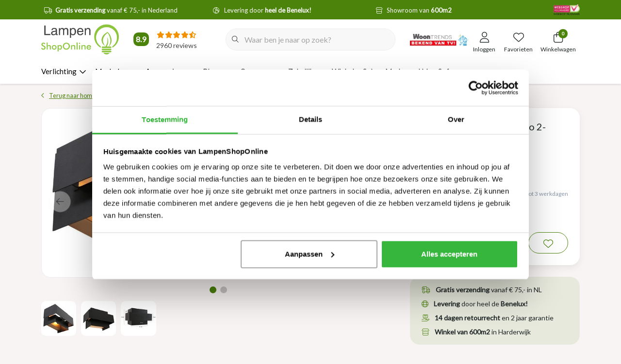

--- FILE ---
content_type: text/html;charset=utf-8
request_url: https://www.lampenshoponline.com/moderne-wandlamp-2-lichts-zwart-goud-muro.html
body_size: 72405
content:
<!DOCTYPE html>
<html lang="nl" data-theme='light'>
  <head>
    
    	<title>Moderne - Wandlamp - 2 Lichts - Zwart - Goud - Muro</title>
	<meta name="description" content="De wandlamp Muro 2-lichts is te krijgen in het zwart goud. De wandlamp Muro past door haar look en zwart gouden kleur goed in moderne interieurs. Bekijk nu!">
    
	
  <meta property="og:title" content="Moderne - Wandlamp - 2 Lichts - Zwart - Goud - Muro">
  <meta property="og:type" content="website"> 
  <meta property="og:site_name" content="LampenShopOnline">
  <meta property="og:url" content="https://www.lampenshoponline.com/">
    <meta property="og:image" content="https://instijl.net/shops/263771/files/402219017/1000x1000x2/steinhauer-moderne-wandlamp-muro-2-lichts-zwart-go.webp">
  
  <meta name="keywords" content="Steinhauer, Moderne, wandlamp, Muro, 2-lichts, zwart, goud" />
	<meta http-equiv="X-UA-Compatible" content="IE=Edge">
  <meta name="viewport" content="width=device-width, initial-scale=1, shrink-to-fit=no">
	<meta name="theme-color" content="#4b830b">
	<meta name="msapplication-config" content="https://cdn.webshopapp.com/shops/263771/themes/180568/assets/browserconfig.xml?20260102124045">
	<meta name="google-site-verification" content="o17bhiwIJb4aQg5Q7Nn_ZQshyoSONJmGM7opj27OqEE" />
	<meta name="MobileOptimized" content="320">
	<meta name="HandheldFriendly" content="true">

    <link rel="preload" as="style" href="//fonts.googleapis.com/css?family=Lato:300,400,600&amp;display=swap">

  	<link rel="preconnect" href="https://ajax.googleapis.com">	
 	<link rel="preconnect" href="https://cdn.webshopapp.com/">
	<link rel="preconnect" href="//assets.webshopapp.com/">
	<link rel="preconnect" href="https://fonts.googleapis.com">
	<link rel="preconnect" href="https://fonts.gstatic.com" crossorigin>
	<link rel="preconnect" href="//www.gstatic.com" crossorigin="anonymous">
  <link rel="dns-prefetch" href="https://ajax.googleapis.com">
	<link rel="dns-prefetch" href="https://cdn.webshopapp.com/">
	<link rel="dns-prefetch" href="https://assets.webshopapp.com">	
	<link rel="dns-prefetch" href="https://fonts.googleapis.com">
	<link rel="dns-prefetch" href="https://fonts.gstatic.com" crossorigin>
	<link rel="dns-prefetch" href="//www.gstatic.com" crossorigin="anonymous">

	

<!-- Preload scripts for better performance -->
<link rel="preload" as="script" href="https://gateway.tweakwisenavigator.net/js/starter.js" />
<link rel="preload" as="script" href="https://gateway.tweakwisenavigator.net/js/58155102/tweakwise.js" />

<!-- Tweakwise Config and Suggestions Script -->
<script>
  window["twn-starter-config"] = window["twn-starter-config"] || {};
  window["twn-starter-config"].auto = false;
	window["twn-starter-config"].history = 'query';

	
  window["twn-starter-config"].on = {
    
    "twn.add-to-cart": function (event) {
      const productId = event.data.itemno;
      const productJsonUrl = event.data.url + "?format=json";
      const variantObject = event.data.attributes.find((attr) => attr.name === "variant_id");
      const stockObject = event.data.attributes.find((attr) => attr.name === "voorraad");
      const stockMessage = stockObject?.values?.[0];
      const variantId = variantObject?.values?.[0];
      console.log("voorraad: " + stockMessage);

      jQuery(".main-product .product .product-image").html("");
      jQuery(".main-product .product-details .product-title").html("");
      jQuery(".main-product .product-details .product-price .price-new").html("");
      jQuery(".main-product .product-details .product-price .price-old").html("");

      if (stockMessage == "Niet op voorraad") {
        alert("Het gewenste aantal voor dit product is niet beschikbaar.");
      } else {
        fetch(productJsonUrl)
          .then((res) => {
            if (!res.ok) throw new Error("Kon productdata niet ophalen");
            return res.json();
          })
          .then((productData) => {
            return fetch(`/cart/add/${variantId}`, {
              method: "POST",
              headers: { "Content-Type": "application/x-www-form-urlencoded" },
            })
              .then((res) => {
                if (!res.ok) throw new Error("Netwerkfout bij toevoegen aan winkelwagen");
                return res.text();
              })
              .then((html) => ({ productData, html }));
          })
          .then(({ productData, html }) => {
            const $data = jQuery(html);
            const productJson = productData.product;

            jQuery(".main-product .product .product-image").html('<img src="' + ismProductImage(productJson.image, "200x200x2") + '" width="166" height="191" alt="" class="img-fluid" />');

            jQuery(".main-product .product-details .product-title").html(productJson.title);
            jQuery(".main-product .product-details .product-price").html(pricingTemplate(productJson.price.price_old, productJson.price.price, productJson.price.price_excl, productJson.price.price_incl, ism.settings.theme.price_currency));

            jQuery("#header #header-items .nav-cart .badge-header").html(jQuery($data).find("#header #header-items .nav-cart .badge-header").text());
            jQuery("#mobileNav .nav-cart .quantity").html(jQuery($data).find("#header #header-items .nav-cart .badge-header").text());
            jQuery(".full-cart-content").html(jQuery($data).find(".full-cart-content").html());

            jQuery("#cross-selling").modal("show");
          })
          .catch((err) => {
            console.error("Fout bij toevoegen aan winkelwagen:", err);
            alert("Er ging iets mis bij het toevoegen aan de winkelwagen.");
          });
      }
    },
   
    "twn.add-to-favorites": function (event) {
      var productId = event.data.itemno;
      window.location = 'https://www.lampenshoponline.com/account/wishlistAdd/'+productId+'/';
    },
    "twn.request.navigation.success": function (event) {
      var products = event.data.items;
      var wishlist_json = ism.url.wishUrl + '?format=json';
      var addedProducts = [];

      $.getJSON(wishlist_json, function(data) {
        // Get products from wishlist
        if (data.wishlist) {
          $.each(data.wishlist, function(i, product) {
            addedProducts.push(product.item.id);
          });
        }

        // Now that addedProducts is filled, iterate over products
        for (var product of products) {

          // Check if added to a wishlist
          if (!addedProducts.includes(parseInt(product.itemno))) continue;

          // Get element of this product
          var element = document.querySelector(`div[data-item-id="${product.itemno}"]`);
          if (!element) continue;

          // Find favourite button
          var collection = element.getElementsByClassName('twn-product-favorites');
          if (!collection[0]) continue;

          // Add class to show that product is added
          collection[0].classList.add('is-added');
        }
      });
    }

  };

   
  // When suggestions are ready, bind the input
  window.addEventListener("twn.suggestions.ready", function () {
      window.tweakwiseSuggestions({
        input: "#tweakwise-input",
        instancekey: "58155102",
        cid: "1"
      });
  });
   
  // Pass the parameter to the URL when going to the /search/ page
     window.addEventListener("twn.starter.ready", function() {
      var options = {
          output: "#tweakwise-output",
          cid: "1",
          query: "",
        	selection: {
          	"tn_p": ""
          }
      };
      var listerPage = window.tweakwiseListerPage(options);
      listerPage.setOpen(true);
  });
  
  // Failover logic for fallback script
  window.tweakwiseFailover = function (src) {
    const script = document.createElement("script");
    script.async = true;
    script.src = src;
    document.head.appendChild(script);
  };
</script>

<!-- Tweakwise tracking script -->
<script>
  // Twig sets page.account.id if it exists
  var profileKey = '';

  // Fallback for users who are not loggin in: generate unique ID for the session
  if (!profileKey) {
    function readCookie(cookieName) {
      let match = document.cookie.match(new RegExp('(^| )' + cookieName + '=([^;]+)'));
      if (match) return match[2];
      return null;
    }

    function writeCookie(cookieName, cookieValue, expiryDays) {
      var expires = "";
      if (expiryDays) {
        var date = new Date();
        date.setTime(date.getTime() + (expiryDays * 24 * 60 * 60 * 1000));
        expires = "; expires=" + date.toUTCString();
      }
      document.cookie = cookieName + "=" + cookieValue + expires + "; path=/";
    }

    var visitorId = readCookie('visitor_id');
    if (!visitorId) {
      visitorId = 'visitor-' + Math.random().toString(36).substring(2, 15);
      writeCookie('visitor_id', visitorId, 30);
    }
    profileKey = visitorId;
  }

  // Init Tweakwise tracking script
  (function(w, d, l, i, p, u) {
    w['_twa'] = l;
    w[l] = w[l] || [];
    w[l].push({ 'twa.start': new Date().getTime(), event: 'twa.js' });
    w[l].push({ 'twa.instance': i, event: 'twa.init' });
    
    p && w[l].push({ 'twa.profile': p, event: 'twa.profile' });
    if(p){ w[l].getProfileKey = function(){ return p; } }

    var f = d.getElementsByTagName('script')[0],
        j = d.createElement('script');
    j.async = true;
    j.src = u;
    f.parentNode.insertBefore(j, f);

  })(window, document, 'tweakwiseLayer', '58155102', profileKey, "//navigator-analytics.tweakwise.com/bundles/scout.js");

  
  document.addEventListener('DOMContentLoaded', function () {
        tweakwiseLayer.push({
      event: 'productView',
      data: {
        profileKey: profileKey,
        productKey: '132902250',
        sessionKey: ''
      }
    });
  	    
        
          });
  
</script>

<script
  src="https://gateway.tweakwisenavigator.net/js/58155102/tweakwise.js"
  data-failover="https://gateway.tweakwisenavigator.com/js/58155102/tweakwise.js"
  onerror="window.tweakwiseFailover(this.dataset.failover)"
  defer
></script>
  <!-- begin Convert Experiences code-->
	  <script type="text/javascript" src="//cdn-4.convertexperiments.com/js/10041003-10042372.js"></script>
	  <!-- end Convert Experiences code -->

		<link rel="preload" as="script" href="https://cdn.webshopapp.com/assets/jquery-1-9-1.js?2025-02-20">
	
	    <link rel="preload" as="style" href="https://cdn.webshopapp.com/shops/263771/themes/180568/assets/css-bootstrap-min.css?20260102124045" />
    <link rel="preload" as="style" href="https://cdn.webshopapp.com/shops/263771/themes/180568/assets/css-style-min.css?20260102124045" />
    <link rel="preload" as="style" href="https://cdn.webshopapp.com/shops/263771/themes/180568/assets/css-swiper.css?20260102124045" />
    <link rel="preload" as="style" href="https://cdn.webshopapp.com/shops/263771/themes/180568/assets/css-theme.css?20260102124045" />
    <link rel="preload" as="script" href="https://cdn.webshopapp.com/shops/263771/themes/180568/assets/js-custom.js?20260102124045">
	
  <link rel="preload" href="https://cdn.webshopapp.com/shops/263771/themes/180568/assets/fontawesome-core-min.css?20260102124045" as="style">
  <link rel="preload" href="https://cdn.webshopapp.com/shops/263771/themes/180568/assets/fontawesome-light-min.css?20260102124045" as="style">
  <link rel="preload" href="https://cdn.webshopapp.com/shops/263771/themes/180568/assets/fontawesome-regular-min.css?20260102124045" as="style">
  <link rel="preload" href="https://cdn.webshopapp.com/shops/263771/themes/180568/assets/fontawesome-brands-min.css?20260102124045" as="style">
  <link rel="preload" href="https://cdn.webshopapp.com/shops/263771/themes/180568/assets/fontawesome-solid-min.css?20260102124045" as="style">

  <link rel="stylesheet" href="https://cdn.webshopapp.com/shops/263771/themes/180568/assets/fontawesome-core-min.css?20260102124045" media="all">
  <link rel="stylesheet" href="https://cdn.webshopapp.com/shops/263771/themes/180568/assets/fontawesome-light-min.css?20260102124045" media="all">
  <link rel="stylesheet" href="https://cdn.webshopapp.com/shops/263771/themes/180568/assets/fontawesome-regular-min.css?20260102124045" media="all">
  <link rel="stylesheet" href="https://cdn.webshopapp.com/shops/263771/themes/180568/assets/fontawesome-brands-min.css?20260102124045" media="all">
  <link rel="stylesheet" href="https://cdn.webshopapp.com/shops/263771/themes/180568/assets/fontawesome-solid-min.css?20260102124045" media="all">

	<link rel="shortcut icon" type="image/x-icon" href="https://cdn.webshopapp.com/shops/263771/themes/180568/v/2364864/assets/favicon.ico?20240703142748">
	<link rel="apple-touch-icon" href="https://cdn.webshopapp.com/shops/263771/themes/180568/v/2364864/assets/favicon.ico?20240703142748">
	
    <link href="//fonts.googleapis.com/css?family=Lato:300,400,600&amp;display=swap" rel="stylesheet" media="all">

	<link async rel="stylesheet" href="https://cdn.webshopapp.com/shops/263771/themes/180568/assets/css-gui-ls.css?20260102124045?851" media="all" />
	    <link rel="stylesheet" href="https://cdn.webshopapp.com/shops/263771/themes/180568/assets/css-bootstrap-min.css?20260102124045" media="all" />
    <link rel="stylesheet" href="https://cdn.webshopapp.com/shops/263771/themes/180568/assets/css-swiper.css?20260102124045" media="all" />
    <link rel="stylesheet" href="https://cdn.webshopapp.com/shops/263771/themes/180568/assets/css-theme.css?20260102124045" media="all" />
        <link rel="stylesheet" href="https://cdn.webshopapp.com/shops/263771/themes/180568/assets/css-style-min.css?20260102124045" />
    	
	<link rel="stylesheet" href="https://cdn.webshopapp.com/shops/263771/themes/180568/assets/custom.css?20260102124045" media="all" />
			<script src="https://cdn.webshopapp.com/assets/jquery-1-9-1.js?2025-02-20"></script>
		<script defer src="https://cdn.webshopapp.com/assets/gui.js?2025-02-20"></script>

	<script type="application/ld+json">
[
	  {
    "@context": "https://schema.org/",
    "@type": "Organization",
    "url": "https://www.lampenshoponline.com/",
    "name": "LampenShopOnline",
    "legalName": "LampenShopOnline",
    "description": "De wandlamp Muro 2-lichts is te krijgen in het zwart goud. De wandlamp Muro past door haar look en zwart gouden kleur goed in moderne interieurs. Bekijk nu!",
    "logo": "https://cdn.webshopapp.com/shops/263771/themes/180568/assets/logo.png?20260102124004",
    "image": "https://cdn.webshopapp.com/shops/263771/themes/180568/assets/headline-1-image.jpg?20260102124045",
    "contactPoint": {
      "@type": "ContactPoint",
      "contactType": "Customer service",
      "telephone": "0341 496708"
    },
    "address": {
      "@type": "PostalAddress",
      "streetAddress": "Luttekepoortstraat 59-65",
      "addressLocality": "Harderwijk",
      "postalCode": " 3841 AW",
      "addressCountry": "Nederland"
    }
  }
  ,
  {
    "@context": "https://schema.org/",
    "@type": "BreadcrumbList",
    "itemListElement":
    [
      {
        "@type": "ListItem",
        "position": 1,
        "item": {
          "@id": "https://www.lampenshoponline.com/",
          "name": "Home"
        }
      },
            {
        "@type": "ListItem",
        "position": 2,
        "item":	{
          "@id": "https://www.lampenshoponline.com/moderne-wandlamp-2-lichts-zwart-goud-muro.html",
          "name": "Moderne wandlamp Muro 2-lichts zwart goud"
        }
      }          ]
  }
    ,
    {
      "@context": "https://schema.org/",
      "@type": "Product", 
      "name": "Steinhauer Moderne wandlamp Muro 2-lichts zwart goud",
      "url": "https://www.lampenshoponline.com/moderne-wandlamp-2-lichts-zwart-goud-muro.html",
      "productID": "132902250",
            "brand": {
        "@type": "Brand",
        "name": "Steinhauer"
      },
                  "description": "De wandlamp Muro 2-lichts van het merk Steinhauer is verkrijgbaar in het zwart goud. De wandlamp Muro krijgt door haar unieke look en zwart gouden kleur een design en moderne uitstraling.",
            "image": [
            "https://instijl.net/shops/263771/files/402219017/1500x1500x2/steinhauer-moderne-wandlamp-muro-2-lichts-zwart-go.webp",            "https://instijl.net/shops/263771/files/402219017/1500x1500x2/steinhauer-moderne-wandlamp-muro-2-lichts-zwart-go.webp",            "https://instijl.net/shops/263771/files/402219017/1500x1500x2/steinhauer-moderne-wandlamp-muro-2-lichts-zwart-go.webp"            ],
      "gtin13": "8712746152715",      "mpn": "3368ZW",      "sku": "3368ZW",      "offers": {
        "@type": "Offer",
        "price": "79.95",
        "url": "https://www.lampenshoponline.com/moderne-wandlamp-2-lichts-zwart-goud-muro.html",
        "priceValidUntil": "2027-02-01",
        "priceCurrency": "EUR",
                "availability": "https://schema.org/InStock",
        "inventoryLevel": "0"
              }
          }
      	]
</script>




    <meta charset="utf-8"/>
<!-- [START] 'blocks/head.rain' -->
<!--

  (c) 2008-2026 Lightspeed Netherlands B.V.
  http://www.lightspeedhq.com
  Generated: 01-02-2026 @ 12:12:57

-->
<link rel="canonical" href="https://www.lampenshoponline.com/moderne-wandlamp-2-lichts-zwart-goud-muro.html"/>
<link rel="alternate" href="https://www.lampenshoponline.com/index.rss" type="application/rss+xml" title="Nieuwe producten"/>
<meta name="robots" content="noodp,noydir"/>
<meta name="google-site-verification" content="IwRhDQcibISWSW18DlTtLbRPFMBPVE_kH96ZxbEareA"/>
<meta property="og:url" content="https://www.lampenshoponline.com/moderne-wandlamp-2-lichts-zwart-goud-muro.html?source=facebook"/>
<meta property="og:site_name" content="LampenShopOnline"/>
<meta property="og:title" content="Moderne - Wandlamp - 2 Lichts - Zwart - Goud - Muro"/>
<meta property="og:description" content="De wandlamp Muro 2-lichts is te krijgen in het zwart goud. De wandlamp Muro past door haar look en zwart gouden kleur goed in moderne interieurs. Bekijk nu!"/>
<meta property="og:image" content="https://cdn.webshopapp.com/shops/263771/files/402219017/steinhauer-moderne-wandlamp-muro-2-lichts-zwart-go.jpg"/>
<script src="https://facebook.dmwsconnector.nl/shop-assets/263771/capi.js?id=ef38e98730b8dfa0b5ea3067d5f40e08"></script>
<script>
(function(w,d,s,l,i){w[l]=w[l]||[];w[l].push({'gtm.start': new Date().getTime(),event:'gtm.js'});var f=d.getElementsByTagName(s)[0], j=d.createElement(s),dl=l!='dataLayer'?'&l='+l:'';j.async=true;j.src= 'https://www.googletagmanager.com/gtm.js?id='+i+dl;f.parentNode.insertBefore(j,f); })(window,document,'script','dataLayer','GTM-PQDFC56');
</script>
<script src="https://cdn.ablyft.com/s/13912551.js"></script>
<script>
/* CRW - Head injection by InStijl Media - generated at: 31-01-2026 19:30:12 */
var ism_rating = "8.9";
var ism_rating_5 = "4.45";
var ism_ratingcount = "2960";
var ism_ratingpage = "https://www.kiyoh.com/reviews/1046305/lampenshoponline";
var ism_last_reviews = '[{"review_id":"5a18f4f6-9e80-43a5-8ad4-fef21646f217","name":"Wim","date":"31-01-2026 14:18","score":9,"review":"Prima"},{"review_id":"aeff6310-744d-4147-9490-9eb6f4f91f15","name":"Rita","date":"31-01-2026 11:34","score":10,"review":"Ik heb ruim 1 jaar geleden een hanglamp gekocht met 4 bijbehorende lichtbronnen. Er is onlangs 1 lichtbron stuk gegaan. Ik heb een beroep gedaan op de garantie en ben snel en correct geholpen door de klantenservice. Er is 1 nieuwe lichtbron thuis geleverd onder garantie. Goed gedaan!"},{"review_id":"6de4fe62-6b8d-4548-86ed-dcb57279f09a","name":"Louis","date":"30-01-2026 13:50","score":10,"review":"Lampen zijn precies zoals op de afbeelding prima verpakt en lampen zijn snel gelevert"},{"review_id":"7e20244a-810f-4a77-9b4b-7293560d3c3e","name":"Greet","date":"28-01-2026 21:04","score":8,"review":"aankoop goed.<br\/>bezorging liet te wensen."},{"review_id":"210b85a7-e18d-44ca-b2ac-228c2c9fd1e1","name":"Lutgarde","date":"28-01-2026 07:56","score":9,"review":"Heel blij met mijn nieuwe hanglamp"},{"review_id":"f96ba232-f58e-47dc-ba25-277ccaf0b400","name":"Erica","date":"28-01-2026 07:46","score":10,"review":"Prachtige lamp! Werd binnen 3 dagen geleverd, goed verpakt. Ben super tevreden."},{"review_id":"a83a65a9-5f8f-47d7-a741-8be7ab5d2208","name":"Ab","date":"27-01-2026 21:49","score":8,"review":"Vreemd dat je de ene lamp moet bestellen via de winkel , en de andere kun je alleen online bestellen ."},{"review_id":"c1a55603-7837-4e68-9a28-bb3749ec1e7e","name":"Arnold","date":"27-01-2026 09:01","score":9,"review":"Wij zijn eerst wezen kijken in de showroom in Harderwijk omdat je toch verlichting koopt die nog al wat kost tegenwoordig en dan wil je toch wel zien hoe het er uit ziet en aan je verwachtingen voldoet en zijn in de showroom prima geholpen.<br\/><br\/>Arnold"},{"review_id":"60313e54-4f19-4c0c-b903-e52ef1406504","name":"Kim","date":"26-01-2026 20:32","score":7,"review":"Ik kocht een staanlamp aan bij lampenshop. Ik had deze lamp reeds elders gezien, maar op deze site betrof het de beste aankoopprijs. Ik was echter teleurgesteld in de kwaliteit van de lamp, deze was niet stabiel en stond scheef. Toen ik contact opnam met de klantendienst hebben ze echter niet moeilijk gedaan. Ze hebben een retourticket aangemaakt en van zodra zij de lamp ontvangen hadden werd het bedrag teruggestort op mijn rekening.<br\/>Dus samengevat: niet tevreden over het product, wel over de correcte afhandeling."},{"review_id":"f3123e89-7e9f-4e20-8ee2-87838d61e352","name":"Jj","date":"25-01-2026 07:56","score":8,"review":"Top"}]';
var review_system = "<a href=\'https://www.kiyoh.com/reviews/1046305/lampenshoponline\' target=\'_blank\'>KiyOh</a>";
var shop_name = "LampenShopOnline";
var starsColor = "#F39200";
var languages = ["/", "/nl/", "/en/", "/de/", "/da/", "/us/", "/es/", "/fr/", "/fc/", "/it/", "/no/", "/pl/"];

/* Inject Rich Snippets */
    (function(){
        var data = {
                "@context": "http://schema.org",
                "@type": "Organization",
                "name" : "LampenShopOnline",
                "aggregateRating": {
                      "@type": "AggregateRating",
                      "ratingValue" : "8.9",
                      "bestRating" : "10",
                      "reviewCount" : "2960",
                      "worstRating" : "1"
                }
        };
        var script = document.createElement("script");
        script.type = "application/ld+json";
        script.innerHTML = JSON.stringify(data);
        document.getElementsByTagName("head")[0].appendChild(script);
    })(document);
</script>
<!--[if lt IE 9]>
<script src="https://cdn.webshopapp.com/assets/html5shiv.js?2025-02-20"></script>
<![endif]-->
<!-- [END] 'blocks/head.rain' -->
      </head>
  <body class="body my-0 layout-custom page-product">
    <div id="wrapper" class="wrapper">
              
<header id="header" class="header header-usps up header-other header-navbar-below pb-lg-0 pb-2">
          <div class="header-usp py-2">
  <div class="container">
    <div class="row align-items-center">
      <div class="col-11 col-lg-10 pr-0">
                        <div id="swiper-header-usp" class="usp-inner swiper-container swiper-header-usp" data-swiper="1" data-slidesperview="3" data-spacebetween="0" data-speed="1500" data-breakpoints="{&quot;0&quot;:{&quot;slidesPerView&quot;:1},&quot;481&quot;:{&quot;slidesPerView&quot;:2},&quot;992&quot;:{&quot;slidesPerView&quot;:3},&quot;1400&quot;:{&quot;slidesPerView&quot;:&quot;auto&quot;}}">
          <div class="swiper-wrapper justify-content-between">
                      	<div class="swiper-slide"><div class="usp text-truncate mr-4 text-center"><i class="fal fa-truck"></i><b>Gratis verzending</b> vanaf € 75,- in Nederland</div></div><div class="swiper-slide"><div class="usp text-truncate mr-4 text-center"><i class="fal fa-globe-europe"></i>Levering door <b>heel de Benelux!</b></div></div><div class="swiper-slide"><div class="usp text-truncate mr-4 text-center"><i class="fal fa-store"></i>Showroom van <b>600m2</b></div></div><div class="swiper-slide"><div class="usp text-truncate mr-4 text-center"><i class="fal fa-undo"></i><b>14 dagen</b> retourrecht</div></div>          </div>
        </div>
              </div>
            <div class="col-2 text-right">
        <a href="https://www.keurmerk.info/nl/consumenten/webwinkel/?key=14490" target="_blank">
          <img src="https://cdn.webshopapp.com/shops/263771/themes/180568/assets/lso-keurmerk.png?20260102124045" class="img-fluid" alt="" width="54" height="22" style="position:relative;top:-3px;">
        </a>
      </div>
          </div>
  </div>
</div>

        <div class="container">
    <div class="row align-items-center">
            <div class="logo col-lg-5 col-xl-4 order-lg-1 col-7 order-1 py-2 align-items-center">
        <div class="mobile-navigation">
          <a href="javascript:;" title="Menu" data-target="#sidenav-menu" class="d-lg-none d-inline-block mr-3">
          <svg class="svg-inline--fa fa-bars" aria-hidden="true" focusable="false" data-prefix="fal" data-icon="bars" role="img" xmlns="http://www.w3.org/2000/svg" viewBox="0 0 448 512" data-fa-i2svg="" width="16" height="16"><path fill="currentColor" d="M0 80c0-8.8 7.2-16 16-16H432c8.8 0 16 7.2 16 16s-7.2 16-16 16H16C7.2 96 0 88.8 0 80zM0 240c0-8.8 7.2-16 16-16H432c8.8 0 16 7.2 16 16s-7.2 16-16 16H16c-8.8 0-16-7.2-16-16zM448 400c0 8.8-7.2 16-16 16H16c-8.8 0-16-7.2-16-16s7.2-16 16-16H432c8.8 0 16 7.2 16 16z"></path></svg>
          </a>
        </div>
                	<a href="https://www.lampenshoponline.com/" title="De mooiste lampen, meubelen en kapstokken | LampenShopOnline">
	<img src="https://cdn.webshopapp.com/shops/263771/themes/180568/assets/logo.png?20260102124004" alt="De mooiste lampen, meubelen en kapstokken | LampenShopOnline" width="160" height="64">
</a>

                        <div class="header-widget hidden">
          [ism_small_widget]
        </div>
              </div>
            
            
                        <div class="col-lg-4 position-static my-lg-2 order-lg-2 order-4 d-flex align-items-center search-column">       
                    <div id="search" class="w-100">
   <form action="https://www.lampenshoponline.com/search/" method="get" id="formSearch" class="d-flex align-items-center">
     <a href="javascript:;" title="close" onclick="closeEverything();return false;" class="menu-close icon icon-shape"><i class="far fa-close"></i></a>
     
          <div class="form-group flex-fill mb-0 border">
        <div class="input-group border-0">
          <div class="input-group-text border-0 rounded-0" onclick="$('#formSearch').submit();" style="cursor:pointer;">
            <i class="fal fa-search text-dark"></i>
          </div>    
          <input id="tweakwise-input" class="form-control form-control-alternative form-icon border-0" value="" placeholder="Waar ben je naar op zoek?" type="search" name="q" autocomplete="off">
        </div>
      </div>
        </form>
  
       
</div>

                  </div>
              
                <div class="col-lg-3 col-xl-4 justify-content-end col-5 position-static order-lg-4 order-3">
                    <div id="header-items" class="navbar navbar-expand-lg p-0 position-static justify-content-end">
    <div class="header-image">
    <a href="https://www.lampenshoponline.com/over-ons/bekend-van-tv/">
  		<img src="https://cdn.webshopapp.com/shops/263771/themes/180568/assets/img-logo-woontrends-v2.jpg?20260102124045" class="img-fluid" height="40" width="180">
    </a>
  </div>
     <ul class="mobile-navigation justify-content-end order-lg-2 order-1 navbar-nav ml-lg-auto m-0">
      <li class="nav-item nav-account text-center mr-0">
                 					         <a href="https://www.lampenshoponline.com/account/" title="Inloggen" data-target="#sidenav-account" class="nav-link nav-link-icon"><i class="fal fa-lg fa-user"></i><small class="menu-text">Inloggen</small></a>
               </li>
            <li class="nav-item nav-favorites text-center mr-0">
         <a href="https://www.lampenshoponline.com/account/wishlist/" title="Favorieten" class="nav-link nav-link-icon"><i class="fal fa-lg fa-heart"></i><small class="menu-text">Favorieten</small></a>
      </li>
                        <li class="nav-item nav-cart mr-0 text-center">
         <a href="https://www.lampenshoponline.com/cart/" title="Winkelwagen" data-target="#sidenav-cart" class="nav-link nav-link-icon">
         <span class="badge badge-pill badge-secondary badge-header">0</span><i class="fal fa-lg fa-shopping-bag"></i><small class="menu-text">Winkelwagen</small>
         </a>
      </li>
   </ul>
</div>

        </div>
      
            
            
    </div>
  </div>
            		      	

<nav id="navigation" class="d-lg-block d-none">
  <div class="container position-relative">
    <div class="mainnav category">
            <div class="main-item subs megamenu">
        <a href="https://www.lampenshoponline.com/verlichting/" title="Verlichting" class="d-flex align-items-center">
          <span>Verlichting</span>
          <div class="icon-wrapper"><i class="far fa-chevron-down"></i></div>
        </a>
        <div class="navigation subs">
          <ul class="list-unstyled p-0 m-0">
                                                <li class="item subs">
              <a href="https://www.lampenshoponline.com/verlichting/hanglampen/" title="Hanglampen"><span>Hanglampen</span><i class="far fa-chevron-right"></i></a>
                            <div class="subnav">
                                <ul class="subnav-col list-unstyled m-0">
                                      <li class="subitem">
                      <strong>Stijl</strong>                                            <ul class="subsubnav list-unstyled p-0 m-0">
                                                 <li class="subsubitem active">
                          <a href="https://www.lampenshoponline.com/verlichting/hanglampen/stijl/industrieel/" title="Industrieel"><span>Industrieel</span></a></li>
                                                 <li class="subsubitem">
                          <a href="https://www.lampenshoponline.com/verlichting/hanglampen/stijl/japandi/" title="Japandi"><span>Japandi</span></a></li>
                                                 <li class="subsubitem">
                          <a href="https://www.lampenshoponline.com/verlichting/hanglampen/stijl/modern/" title="Modern"><span>Modern</span></a></li>
                                                 <li class="subsubitem">
                          <a href="https://www.lampenshoponline.com/verlichting/hanglampen/stijl/landelijk/" title="Landelijk"><span>Landelijk</span></a></li>
                                                 <li class="subsubitem">
                          <a href="https://www.lampenshoponline.com/verlichting/hanglampen/stijl/klassiek/" title="Klassiek"><span>Klassiek</span></a></li>
                                                 <li class="subsubitem">
                          <a href="https://www.lampenshoponline.com/verlichting/hanglampen/stijl/oosters/" title="Oosters"><span>Oosters</span></a></li>
                                                 <li class="subsubitem">
                          <a href="https://www.lampenshoponline.com/verlichting/hanglampen/stijl/retro-vintage/" title="Retro &amp; vintage"><span>Retro &amp; vintage</span></a></li>
                                                 <li class="subsubitem">
                          <a href="https://www.lampenshoponline.com/verlichting/hanglampen/stijl/stoer/" title="Stoer"><span>Stoer</span></a></li>
                                                 <li class="subsubitem">
                          <a href="https://www.lampenshoponline.com/verlichting/hanglampen/stijl/design/" title="Design"><span>Design</span></a></li>
                                                 <li class="subsubitem">
                          <a href="https://www.lampenshoponline.com/verlichting/hanglampen/stijl/ibiza-style/" title="Ibiza style"><span>Ibiza style</span></a></li>
                                                 <li class="subsubitem">
                          <a href="https://www.lampenshoponline.com/verlichting/hanglampen/stijl/hotel-chique/" title="Hotel chique"><span>Hotel chique</span></a></li>
                                                 <li class="subsubitem">
                          <a href="https://www.lampenshoponline.com/verlichting/hanglampen/stijl/scandinavisch/" title="Scandinavisch "><span>Scandinavisch </span></a></li>
                                              </ul>
                                          </li>
                                  </ul>
                                <ul class="subnav-col list-unstyled m-0">
                                      <li class="subitem">
                      <strong>Ruimte</strong>                                            <ul class="subsubnav list-unstyled p-0 m-0">
                                                 <li class="subsubitem active">
                          <a href="https://www.lampenshoponline.com/verlichting/hanglampen/ruimte/keuken-kookeiland/" title="Keuken &amp; kookeiland"><span>Keuken &amp; kookeiland</span></a></li>
                                                 <li class="subsubitem">
                          <a href="https://www.lampenshoponline.com/verlichting/hanglampen/ruimte/woonkamer/" title="Woonkamer"><span>Woonkamer</span></a></li>
                                                 <li class="subsubitem">
                          <a href="https://www.lampenshoponline.com/verlichting/hanglampen/ruimte/eetkamer/" title="Eetkamer"><span>Eetkamer</span></a></li>
                                                 <li class="subsubitem">
                          <a href="https://www.lampenshoponline.com/verlichting/hanglampen/ruimte/slaapkamer/" title="Slaapkamer"><span>Slaapkamer</span></a></li>
                                                 <li class="subsubitem">
                          <a href="https://www.lampenshoponline.com/verlichting/hanglampen/ruimte/hal/" title="Hal"><span>Hal</span></a></li>
                                              </ul>
                                          </li>
                                  </ul>
                                <ul class="subnav-col list-unstyled m-0">
                                      <li class="subitem">
                      <strong>Kleur</strong>                                            <ul class="subsubnav list-unstyled p-0 m-0">
                                                 <li class="subsubitem active">
                          <a href="https://www.lampenshoponline.com/verlichting/hanglampen/kleur/zwart/" title="Zwart"><span>Zwart</span></a></li>
                                                 <li class="subsubitem">
                          <a href="https://www.lampenshoponline.com/verlichting/hanglampen/kleur/wit/" title="Wit"><span>Wit</span></a></li>
                                                 <li class="subsubitem">
                          <a href="https://www.lampenshoponline.com/verlichting/hanglampen/kleur/bruin/" title="Bruin"><span>Bruin</span></a></li>
                                                 <li class="subsubitem">
                          <a href="https://www.lampenshoponline.com/verlichting/hanglampen/kleur/goud/" title="Goud"><span>Goud</span></a></li>
                                                 <li class="subsubitem">
                          <a href="https://www.lampenshoponline.com/verlichting/hanglampen/kleur/koper/" title="Koper"><span>Koper</span></a></li>
                                                 <li class="subsubitem">
                          <a href="https://www.lampenshoponline.com/verlichting/hanglampen/kleur/grijs/" title="Grijs"><span>Grijs</span></a></li>
                                                 <li class="subsubitem">
                          <a href="https://www.lampenshoponline.com/verlichting/hanglampen/kleur/brons/" title="Brons"><span>Brons</span></a></li>
                                                 <li class="subsubitem">
                          <a href="https://www.lampenshoponline.com/verlichting/hanglampen/kleur/transparant/" title="Transparant"><span>Transparant</span></a></li>
                                                 <li class="subsubitem">
                          <a href="https://www.lampenshoponline.com/verlichting/hanglampen/kleur/beige/" title="Beige"><span>Beige</span></a></li>
                                              </ul>
                                          </li>
                                  </ul>
                                <ul class="subnav-col list-unstyled m-0">
                                      <li class="subitem">
                      <strong>Materiaal</strong>                                            <ul class="subsubnav list-unstyled p-0 m-0">
                                                 <li class="subsubitem active">
                          <a href="https://www.lampenshoponline.com/verlichting/hanglampen/materiaal/glas/" title="Glas"><span>Glas</span></a></li>
                                                 <li class="subsubitem">
                          <a href="https://www.lampenshoponline.com/verlichting/hanglampen/materiaal/hout/" title="Hout"><span>Hout</span></a></li>
                                                 <li class="subsubitem">
                          <a href="https://www.lampenshoponline.com/verlichting/hanglampen/materiaal/staal/" title="Staal"><span>Staal</span></a></li>
                                                 <li class="subsubitem">
                          <a href="https://www.lampenshoponline.com/verlichting/hanglampen/materiaal/bamboe-rotan/" title="Bamboe &amp; rotan"><span>Bamboe &amp; rotan</span></a></li>
                                                 <li class="subsubitem">
                          <a href="https://www.lampenshoponline.com/verlichting/hanglampen/materiaal/metaal/" title="Metaal"><span>Metaal</span></a></li>
                                              </ul>
                                          </li>
                                  </ul>
                                <div class="clearfix"></div>
                              </div>
                          </li>
                                                <li class="item subs">
              <a href="https://www.lampenshoponline.com/verlichting/vloerlampen/" title="Vloerlampen"><span>Vloerlampen</span><i class="far fa-chevron-right"></i></a>
                            <div class="subnav">
                                <ul class="subnav-col list-unstyled m-0">
                                      <li class="subitem">
                      <strong>Stijl</strong>                                            <ul class="subsubnav list-unstyled p-0 m-0">
                                                 <li class="subsubitem active">
                          <a href="https://www.lampenshoponline.com/verlichting/vloerlampen/stijl/industrieel/" title="Industrieel"><span>Industrieel</span></a></li>
                                                 <li class="subsubitem">
                          <a href="https://www.lampenshoponline.com/verlichting/vloerlampen/stijl/modern/" title="Modern"><span>Modern</span></a></li>
                                                 <li class="subsubitem">
                          <a href="https://www.lampenshoponline.com/verlichting/vloerlampen/stijl/landelijk/" title="Landelijk"><span>Landelijk</span></a></li>
                                                 <li class="subsubitem">
                          <a href="https://www.lampenshoponline.com/verlichting/vloerlampen/stijl/klassiek/" title="Klassiek"><span>Klassiek</span></a></li>
                                                 <li class="subsubitem">
                          <a href="https://www.lampenshoponline.com/verlichting/vloerlampen/stijl/retro/" title="Retro"><span>Retro</span></a></li>
                                                 <li class="subsubitem">
                          <a href="https://www.lampenshoponline.com/verlichting/vloerlampen/stijl/stoer/" title="Stoer"><span>Stoer</span></a></li>
                                                 <li class="subsubitem">
                          <a href="https://www.lampenshoponline.com/verlichting/vloerlampen/stijl/design/" title="Design"><span>Design</span></a></li>
                                              </ul>
                                          </li>
                                  </ul>
                                <ul class="subnav-col list-unstyled m-0">
                                      <li class="subitem">
                      <strong>Ruimte</strong>                                            <ul class="subsubnav list-unstyled p-0 m-0">
                                                 <li class="subsubitem active">
                          <a href="https://www.lampenshoponline.com/verlichting/vloerlampen/ruimte/woonkamer/" title="Woonkamer"><span>Woonkamer</span></a></li>
                                                 <li class="subsubitem">
                          <a href="https://www.lampenshoponline.com/verlichting/vloerlampen/ruimte/eetkamer/" title="Eetkamer"><span>Eetkamer</span></a></li>
                                                 <li class="subsubitem">
                          <a href="https://www.lampenshoponline.com/verlichting/vloerlampen/ruimte/slaapkamer/" title="Slaapkamer"><span>Slaapkamer</span></a></li>
                                              </ul>
                                          </li>
                                  </ul>
                                <ul class="subnav-col list-unstyled m-0">
                                      <li class="subitem">
                      <strong>Kleur</strong>                                            <ul class="subsubnav list-unstyled p-0 m-0">
                                                 <li class="subsubitem active">
                          <a href="https://www.lampenshoponline.com/verlichting/vloerlampen/kleur/zwart/" title="Zwart"><span>Zwart</span></a></li>
                                                 <li class="subsubitem">
                          <a href="https://www.lampenshoponline.com/verlichting/vloerlampen/kleur/wit/" title="Wit"><span>Wit</span></a></li>
                                                 <li class="subsubitem">
                          <a href="https://www.lampenshoponline.com/verlichting/vloerlampen/kleur/bruin/" title="Bruin"><span>Bruin</span></a></li>
                                                 <li class="subsubitem">
                          <a href="https://www.lampenshoponline.com/verlichting/vloerlampen/kleur/goud/" title="Goud"><span>Goud</span></a></li>
                                                 <li class="subsubitem">
                          <a href="https://www.lampenshoponline.com/verlichting/vloerlampen/kleur/koper/" title="Koper"><span>Koper</span></a></li>
                                                 <li class="subsubitem">
                          <a href="https://www.lampenshoponline.com/verlichting/vloerlampen/kleur/grijs/" title="Grijs"><span>Grijs</span></a></li>
                                                 <li class="subsubitem">
                          <a href="https://www.lampenshoponline.com/verlichting/vloerlampen/kleur/brons/" title="Brons "><span>Brons </span></a></li>
                                                 <li class="subsubitem">
                          <a href="https://www.lampenshoponline.com/verlichting/vloerlampen/kleur/beige/" title="Beige"><span>Beige</span></a></li>
                                              </ul>
                                          </li>
                                  </ul>
                                <ul class="subnav-col list-unstyled m-0">
                                      <li class="subitem">
                      <strong>Materiaal</strong>                                            <ul class="subsubnav list-unstyled p-0 m-0">
                                                 <li class="subsubitem active">
                          <a href="https://www.lampenshoponline.com/verlichting/vloerlampen/materiaal/glas/" title="Glas"><span>Glas</span></a></li>
                                                 <li class="subsubitem">
                          <a href="https://www.lampenshoponline.com/verlichting/vloerlampen/materiaal/hout/" title="Hout"><span>Hout</span></a></li>
                                                 <li class="subsubitem">
                          <a href="https://www.lampenshoponline.com/verlichting/vloerlampen/materiaal/staal/" title="Staal"><span>Staal</span></a></li>
                                                 <li class="subsubitem">
                          <a href="https://www.lampenshoponline.com/verlichting/vloerlampen/materiaal/bamboe/" title="Bamboe"><span>Bamboe</span></a></li>
                                                 <li class="subsubitem">
                          <a href="https://www.lampenshoponline.com/verlichting/vloerlampen/materiaal/metaal/" title="Metaal"><span>Metaal</span></a></li>
                                              </ul>
                                          </li>
                                  </ul>
                                <div class="clearfix"></div>
                              </div>
                          </li>
                                                <li class="item subs">
              <a href="https://www.lampenshoponline.com/verlichting/tafellampen/" title="Tafellampen"><span>Tafellampen</span><i class="far fa-chevron-right"></i></a>
                            <div class="subnav">
                                <ul class="subnav-col list-unstyled m-0">
                                      <li class="subitem">
                      <strong>Stijl</strong>                                            <ul class="subsubnav list-unstyled p-0 m-0">
                                                 <li class="subsubitem active">
                          <a href="https://www.lampenshoponline.com/verlichting/tafellampen/stijl/industrieel/" title="Industrieel"><span>Industrieel</span></a></li>
                                                 <li class="subsubitem">
                          <a href="https://www.lampenshoponline.com/verlichting/tafellampen/stijl/modern/" title="Modern"><span>Modern</span></a></li>
                                                 <li class="subsubitem">
                          <a href="https://www.lampenshoponline.com/verlichting/tafellampen/stijl/landelijk/" title="Landelijk"><span>Landelijk</span></a></li>
                                                 <li class="subsubitem">
                          <a href="https://www.lampenshoponline.com/verlichting/tafellampen/stijl/klassiek/" title="Klassiek"><span>Klassiek</span></a></li>
                                                 <li class="subsubitem">
                          <a href="https://www.lampenshoponline.com/verlichting/tafellampen/stijl/retro/" title="Retro"><span>Retro</span></a></li>
                                                 <li class="subsubitem">
                          <a href="https://www.lampenshoponline.com/verlichting/tafellampen/stijl/stoer/" title="Stoer"><span>Stoer</span></a></li>
                                                 <li class="subsubitem">
                          <a href="https://www.lampenshoponline.com/verlichting/tafellampen/stijl/design/" title="Design"><span>Design</span></a></li>
                                              </ul>
                                          </li>
                                  </ul>
                                <ul class="subnav-col list-unstyled m-0">
                                      <li class="subitem">
                      <strong>Ruimte</strong>                                            <ul class="subsubnav list-unstyled p-0 m-0">
                                                 <li class="subsubitem active">
                          <a href="https://www.lampenshoponline.com/verlichting/tafellampen/ruimte/woonkamer/" title="Woonkamer"><span>Woonkamer</span></a></li>
                                                 <li class="subsubitem">
                          <a href="https://www.lampenshoponline.com/verlichting/tafellampen/ruimte/slaapkamer/" title="Slaapkamer"><span>Slaapkamer</span></a></li>
                                                 <li class="subsubitem">
                          <a href="https://www.lampenshoponline.com/verlichting/tafellampen/ruimte/werkkamer/" title="Werkkamer"><span>Werkkamer</span></a></li>
                                              </ul>
                                          </li>
                                  </ul>
                                <ul class="subnav-col list-unstyled m-0">
                                      <li class="subitem">
                      <strong>Kleur</strong>                                            <ul class="subsubnav list-unstyled p-0 m-0">
                                                 <li class="subsubitem active">
                          <a href="https://www.lampenshoponline.com/verlichting/tafellampen/kleur/zwart/" title="Zwart"><span>Zwart</span></a></li>
                                                 <li class="subsubitem">
                          <a href="https://www.lampenshoponline.com/verlichting/tafellampen/kleur/wit/" title="Wit"><span>Wit</span></a></li>
                                                 <li class="subsubitem">
                          <a href="https://www.lampenshoponline.com/verlichting/tafellampen/kleur/bruin/" title="Bruin"><span>Bruin</span></a></li>
                                                 <li class="subsubitem">
                          <a href="https://www.lampenshoponline.com/verlichting/tafellampen/kleur/goud/" title="Goud"><span>Goud</span></a></li>
                                                 <li class="subsubitem">
                          <a href="https://www.lampenshoponline.com/verlichting/tafellampen/kleur/koper/" title="Koper"><span>Koper</span></a></li>
                                                 <li class="subsubitem">
                          <a href="https://www.lampenshoponline.com/verlichting/tafellampen/kleur/grijs/" title="Grijs"><span>Grijs</span></a></li>
                                                 <li class="subsubitem">
                          <a href="https://www.lampenshoponline.com/verlichting/tafellampen/kleur/brons/" title="Brons"><span>Brons</span></a></li>
                                                 <li class="subsubitem">
                          <a href="https://www.lampenshoponline.com/verlichting/tafellampen/kleur/groen/" title="Groen"><span>Groen</span></a></li>
                                                 <li class="subsubitem">
                          <a href="https://www.lampenshoponline.com/verlichting/tafellampen/kleur/beige/" title="Beige"><span>Beige</span></a></li>
                                              </ul>
                                          </li>
                                  </ul>
                                <ul class="subnav-col list-unstyled m-0">
                                      <li class="subitem">
                      <strong>Materiaal</strong>                                            <ul class="subsubnav list-unstyled p-0 m-0">
                                                 <li class="subsubitem active">
                          <a href="https://www.lampenshoponline.com/verlichting/tafellampen/materiaal/glas/" title="Glas"><span>Glas</span></a></li>
                                                 <li class="subsubitem">
                          <a href="https://www.lampenshoponline.com/verlichting/tafellampen/materiaal/hout/" title="Hout"><span>Hout</span></a></li>
                                                 <li class="subsubitem">
                          <a href="https://www.lampenshoponline.com/verlichting/tafellampen/materiaal/bamboe/" title="Bamboe"><span>Bamboe</span></a></li>
                                                 <li class="subsubitem">
                          <a href="https://www.lampenshoponline.com/verlichting/tafellampen/materiaal/metaal/" title="Metaal"><span>Metaal</span></a></li>
                                                 <li class="subsubitem">
                          <a href="https://www.lampenshoponline.com/verlichting/tafellampen/materiaal/betonlook/" title="Betonlook"><span>Betonlook</span></a></li>
                                              </ul>
                                          </li>
                                  </ul>
                                <div class="clearfix"></div>
                              </div>
                          </li>
                                                <li class="item subs">
              <a href="https://www.lampenshoponline.com/verlichting/wandlampen/" title="Wandlampen"><span>Wandlampen</span><i class="far fa-chevron-right"></i></a>
                            <div class="subnav">
                                <ul class="subnav-col list-unstyled m-0">
                                      <li class="subitem">
                      <strong>Stijl</strong>                                            <ul class="subsubnav list-unstyled p-0 m-0">
                                                 <li class="subsubitem active">
                          <a href="https://www.lampenshoponline.com/verlichting/wandlampen/stijl/industrieel/" title="Industrieel"><span>Industrieel</span></a></li>
                                                 <li class="subsubitem">
                          <a href="https://www.lampenshoponline.com/verlichting/wandlampen/stijl/modern/" title="Modern"><span>Modern</span></a></li>
                                                 <li class="subsubitem">
                          <a href="https://www.lampenshoponline.com/verlichting/wandlampen/stijl/landelijk/" title="Landelijk"><span>Landelijk</span></a></li>
                                                 <li class="subsubitem">
                          <a href="https://www.lampenshoponline.com/verlichting/wandlampen/stijl/klassiek/" title="Klassiek"><span>Klassiek</span></a></li>
                                                 <li class="subsubitem">
                          <a href="https://www.lampenshoponline.com/verlichting/wandlampen/stijl/retro/" title="Retro"><span>Retro</span></a></li>
                                                 <li class="subsubitem">
                          <a href="https://www.lampenshoponline.com/verlichting/wandlampen/stijl/vintage/" title="Vintage"><span>Vintage</span></a></li>
                                                 <li class="subsubitem">
                          <a href="https://www.lampenshoponline.com/verlichting/wandlampen/stijl/stoer/" title="Stoer"><span>Stoer</span></a></li>
                                                 <li class="subsubitem">
                          <a href="https://www.lampenshoponline.com/verlichting/wandlampen/stijl/design/" title="Design"><span>Design</span></a></li>
                                                 <li class="subsubitem">
                          <a href="https://www.lampenshoponline.com/verlichting/wandlampen/stijl/ibiza-style/" title="Ibiza style"><span>Ibiza style</span></a></li>
                                              </ul>
                                          </li>
                                  </ul>
                                <ul class="subnav-col list-unstyled m-0">
                                      <li class="subitem">
                      <strong>Ruimte</strong>                                            <ul class="subsubnav list-unstyled p-0 m-0">
                                                 <li class="subsubitem active">
                          <a href="https://www.lampenshoponline.com/verlichting/wandlampen/ruimte/woonkamer/" title="Woonkamer"><span>Woonkamer</span></a></li>
                                                 <li class="subsubitem">
                          <a href="https://www.lampenshoponline.com/verlichting/wandlampen/ruimte/keuken/" title="Keuken"><span>Keuken</span></a></li>
                                                 <li class="subsubitem">
                          <a href="https://www.lampenshoponline.com/verlichting/wandlampen/ruimte/eetkamer/" title="Eetkamer"><span>Eetkamer</span></a></li>
                                                 <li class="subsubitem">
                          <a href="https://www.lampenshoponline.com/verlichting/wandlampen/ruimte/slaapkamer/" title="Slaapkamer"><span>Slaapkamer</span></a></li>
                                                 <li class="subsubitem">
                          <a href="https://www.lampenshoponline.com/verlichting/wandlampen/ruimte/hal/" title="Hal"><span>Hal</span></a></li>
                                              </ul>
                                          </li>
                                  </ul>
                                <ul class="subnav-col list-unstyled m-0">
                                      <li class="subitem">
                      <strong>Kleur</strong>                                            <ul class="subsubnav list-unstyled p-0 m-0">
                                                 <li class="subsubitem active">
                          <a href="https://www.lampenshoponline.com/verlichting/wandlampen/kleur/zwart/" title="Zwart"><span>Zwart</span></a></li>
                                                 <li class="subsubitem">
                          <a href="https://www.lampenshoponline.com/verlichting/wandlampen/kleur/wit/" title="Wit"><span>Wit</span></a></li>
                                                 <li class="subsubitem">
                          <a href="https://www.lampenshoponline.com/verlichting/wandlampen/kleur/bruin/" title="Bruin"><span>Bruin</span></a></li>
                                                 <li class="subsubitem">
                          <a href="https://www.lampenshoponline.com/verlichting/wandlampen/kleur/goud/" title="Goud"><span>Goud</span></a></li>
                                                 <li class="subsubitem">
                          <a href="https://www.lampenshoponline.com/verlichting/wandlampen/kleur/grijs/" title="Grijs"><span>Grijs</span></a></li>
                                                 <li class="subsubitem">
                          <a href="https://www.lampenshoponline.com/verlichting/wandlampen/kleur/groen/" title="Groen"><span>Groen</span></a></li>
                                                 <li class="subsubitem">
                          <a href="https://www.lampenshoponline.com/verlichting/wandlampen/kleur/brons/" title="Brons"><span>Brons</span></a></li>
                                                 <li class="subsubitem">
                          <a href="https://www.lampenshoponline.com/verlichting/wandlampen/kleur/beige/" title="Beige"><span>Beige</span></a></li>
                                              </ul>
                                          </li>
                                  </ul>
                                <ul class="subnav-col list-unstyled m-0">
                                      <li class="subitem">
                      <strong>Materiaal</strong>                                            <ul class="subsubnav list-unstyled p-0 m-0">
                                                 <li class="subsubitem active">
                          <a href="https://www.lampenshoponline.com/verlichting/wandlampen/materiaal/glas/" title="Glas"><span>Glas</span></a></li>
                                                 <li class="subsubitem">
                          <a href="https://www.lampenshoponline.com/verlichting/wandlampen/materiaal/hout/" title="Hout"><span>Hout</span></a></li>
                                                 <li class="subsubitem">
                          <a href="https://www.lampenshoponline.com/verlichting/wandlampen/materiaal/staal/" title="Staal"><span>Staal</span></a></li>
                                                 <li class="subsubitem">
                          <a href="https://www.lampenshoponline.com/verlichting/wandlampen/materiaal/bamboe/" title="Bamboe"><span>Bamboe</span></a></li>
                                                 <li class="subsubitem">
                          <a href="https://www.lampenshoponline.com/verlichting/wandlampen/materiaal/metaal/" title="Metaal"><span>Metaal</span></a></li>
                                              </ul>
                                          </li>
                                  </ul>
                                <div class="clearfix"></div>
                              </div>
                          </li>
                                                <li class="item subs">
              <a href="https://www.lampenshoponline.com/verlichting/plafondlampen/" title="Plafondlampen"><span>Plafondlampen</span><i class="far fa-chevron-right"></i></a>
                            <div class="subnav">
                                <ul class="subnav-col list-unstyled m-0">
                                      <li class="subitem">
                      <strong>Stijl</strong>                                            <ul class="subsubnav list-unstyled p-0 m-0">
                                                 <li class="subsubitem active">
                          <a href="https://www.lampenshoponline.com/verlichting/plafondlampen/stijl/industrieel/" title="Industrieel "><span>Industrieel </span></a></li>
                                                 <li class="subsubitem">
                          <a href="https://www.lampenshoponline.com/verlichting/plafondlampen/stijl/modern/" title="Modern"><span>Modern</span></a></li>
                                                 <li class="subsubitem">
                          <a href="https://www.lampenshoponline.com/verlichting/plafondlampen/stijl/landelijk/" title="Landelijk"><span>Landelijk</span></a></li>
                                                 <li class="subsubitem">
                          <a href="https://www.lampenshoponline.com/verlichting/plafondlampen/stijl/retro/" title="Retro"><span>Retro</span></a></li>
                                              </ul>
                                          </li>
                                  </ul>
                                <ul class="subnav-col list-unstyled m-0">
                                      <li class="subitem">
                      <strong>Ruimte</strong>                                            <ul class="subsubnav list-unstyled p-0 m-0">
                                                 <li class="subsubitem active">
                          <a href="https://www.lampenshoponline.com/verlichting/plafondlampen/ruimte/woonkamer/" title="Woonkamer"><span>Woonkamer</span></a></li>
                                                 <li class="subsubitem">
                          <a href="https://www.lampenshoponline.com/verlichting/plafondlampen/ruimte/keuken/" title="Keuken"><span>Keuken</span></a></li>
                                                 <li class="subsubitem">
                          <a href="https://www.lampenshoponline.com/verlichting/plafondlampen/ruimte/slaapkamer/" title="Slaapkamer"><span>Slaapkamer</span></a></li>
                                                 <li class="subsubitem">
                          <a href="https://www.lampenshoponline.com/verlichting/plafondlampen/ruimte/hal/" title="Hal "><span>Hal </span></a></li>
                                                 <li class="subsubitem">
                          <a href="https://www.lampenshoponline.com/verlichting/plafondlampen/ruimte/badkamer/" title="Badkamer"><span>Badkamer</span></a></li>
                                              </ul>
                                          </li>
                                  </ul>
                                <ul class="subnav-col list-unstyled m-0">
                                      <li class="subitem">
                      <strong>Kleur</strong>                                            <ul class="subsubnav list-unstyled p-0 m-0">
                                                 <li class="subsubitem active">
                          <a href="https://www.lampenshoponline.com/verlichting/plafondlampen/kleur/zwart/" title="Zwart"><span>Zwart</span></a></li>
                                                 <li class="subsubitem">
                          <a href="https://www.lampenshoponline.com/verlichting/plafondlampen/kleur/wit/" title="Wit"><span>Wit</span></a></li>
                                                 <li class="subsubitem">
                          <a href="https://www.lampenshoponline.com/verlichting/plafondlampen/kleur/bruin/" title="Bruin"><span>Bruin</span></a></li>
                                                 <li class="subsubitem">
                          <a href="https://www.lampenshoponline.com/verlichting/plafondlampen/kleur/grijs/" title="Grijs"><span>Grijs</span></a></li>
                                                 <li class="subsubitem">
                          <a href="https://www.lampenshoponline.com/verlichting/plafondlampen/kleur/brons/" title="Brons"><span>Brons</span></a></li>
                                                 <li class="subsubitem">
                          <a href="https://www.lampenshoponline.com/verlichting/plafondlampen/kleur/goud/" title="Goud"><span>Goud</span></a></li>
                                              </ul>
                                          </li>
                                  </ul>
                                <ul class="subnav-col list-unstyled m-0">
                                      <li class="subitem">
                      <strong>Materiaal</strong>                                            <ul class="subsubnav list-unstyled p-0 m-0">
                                                 <li class="subsubitem active">
                          <a href="https://www.lampenshoponline.com/verlichting/plafondlampen/materiaal/glas/" title="Glas"><span>Glas</span></a></li>
                                                 <li class="subsubitem">
                          <a href="https://www.lampenshoponline.com/verlichting/plafondlampen/materiaal/bamboe/" title="Bamboe"><span>Bamboe</span></a></li>
                                                 <li class="subsubitem">
                          <a href="https://www.lampenshoponline.com/verlichting/plafondlampen/materiaal/metaal/" title="Metaal"><span>Metaal</span></a></li>
                                              </ul>
                                          </li>
                                  </ul>
                                <div class="clearfix"></div>
                              </div>
                          </li>
                                                <li class="item subs no-subsub">
              <a href="https://www.lampenshoponline.com/verlichting/lichtbronnen/" title="Lichtbronnen"><span>Lichtbronnen</span><i class="far fa-chevron-right"></i></a>
                            <div class="subnav">
                                <ul class="subnav-col list-unstyled m-0">
                                      <li class="subitem">
                      <a href="https://www.lampenshoponline.com/verlichting/lichtbronnen/dimbare-led-lichtbronnen/" title="Dimbare LED lichtbronnen"><strong>Dimbare LED lichtbronnen</strong></a>                                          </li>
                                  </ul>
                                <ul class="subnav-col list-unstyled m-0">
                                      <li class="subitem">
                      <a href="https://www.lampenshoponline.com/verlichting/lichtbronnen/3-standen-lichtbronnen/" title="3 standen lichtbronnen"><strong>3 standen lichtbronnen</strong></a>                                          </li>
                                  </ul>
                                <ul class="subnav-col list-unstyled m-0">
                                      <li class="subitem">
                      <a href="https://www.lampenshoponline.com/verlichting/lichtbronnen/smart-lichtbronnen/" title="Smart Lichtbronnen"><strong>Smart Lichtbronnen</strong></a>                                          </li>
                                  </ul>
                                <div class="clearfix"></div>
                              </div>
                          </li>
                                                <li class="item subs">
              <a href="https://www.lampenshoponline.com/verlichting/inbouwspots/" title="Inbouwspots"><span>Inbouwspots</span><i class="far fa-chevron-right"></i></a>
                            <div class="subnav">
                                <ul class="subnav-col list-unstyled m-0">
                                      <li class="subitem">
                      <strong>Ruimte</strong>                                            <ul class="subsubnav list-unstyled p-0 m-0">
                                                 <li class="subsubitem active">
                          <a href="https://www.lampenshoponline.com/verlichting/inbouwspots/ruimte/woonkamer/" title="Woonkamer"><span>Woonkamer</span></a></li>
                                                 <li class="subsubitem">
                          <a href="https://www.lampenshoponline.com/verlichting/inbouwspots/ruimte/keuken/" title="Keuken"><span>Keuken</span></a></li>
                                                 <li class="subsubitem">
                          <a href="https://www.lampenshoponline.com/verlichting/inbouwspots/ruimte/slaapkamer/" title="Slaapkamer"><span>Slaapkamer</span></a></li>
                                                 <li class="subsubitem">
                          <a href="https://www.lampenshoponline.com/verlichting/inbouwspots/ruimte/hal/" title="Hal"><span>Hal</span></a></li>
                                                 <li class="subsubitem">
                          <a href="https://www.lampenshoponline.com/verlichting/inbouwspots/ruimte/badkamer/" title="Badkamer"><span>Badkamer</span></a></li>
                                              </ul>
                                          </li>
                                  </ul>
                                <ul class="subnav-col list-unstyled m-0">
                                      <li class="subitem">
                      <strong>Kleur</strong>                                            <ul class="subsubnav list-unstyled p-0 m-0">
                                                 <li class="subsubitem active">
                          <a href="https://www.lampenshoponline.com/verlichting/inbouwspots/kleur/zwart/" title="Zwart"><span>Zwart</span></a></li>
                                                 <li class="subsubitem">
                          <a href="https://www.lampenshoponline.com/verlichting/inbouwspots/kleur/wit/" title="Wit"><span>Wit</span></a></li>
                                                 <li class="subsubitem">
                          <a href="https://www.lampenshoponline.com/verlichting/inbouwspots/kleur/grijs/" title="Grijs"><span>Grijs</span></a></li>
                                                 <li class="subsubitem">
                          <a href="https://www.lampenshoponline.com/verlichting/inbouwspots/kleur/chroom/" title="Chroom"><span>Chroom</span></a></li>
                                              </ul>
                                          </li>
                                  </ul>
                                <div class="clearfix"></div>
                              </div>
                          </li>
                                                <li class="item subs">
              <a href="https://www.lampenshoponline.com/verlichting/opbouwspots/" title="Opbouwspots"><span>Opbouwspots</span><i class="far fa-chevron-right"></i></a>
                            <div class="subnav">
                                <ul class="subnav-col list-unstyled m-0">
                                      <li class="subitem">
                      <strong>Stijl</strong>                                            <ul class="subsubnav list-unstyled p-0 m-0">
                                                 <li class="subsubitem active">
                          <a href="https://www.lampenshoponline.com/verlichting/opbouwspots/stijl/industrieel/" title="Industrieel"><span>Industrieel</span></a></li>
                                                 <li class="subsubitem">
                          <a href="https://www.lampenshoponline.com/verlichting/opbouwspots/stijl/modern/" title="Modern"><span>Modern</span></a></li>
                                                 <li class="subsubitem">
                          <a href="https://www.lampenshoponline.com/verlichting/opbouwspots/stijl/landelijk/" title="Landelijk"><span>Landelijk</span></a></li>
                                                 <li class="subsubitem">
                          <a href="https://www.lampenshoponline.com/verlichting/opbouwspots/stijl/design/" title="Design"><span>Design</span></a></li>
                                              </ul>
                                          </li>
                                  </ul>
                                <ul class="subnav-col list-unstyled m-0">
                                      <li class="subitem">
                      <strong>Ruimte</strong>                                            <ul class="subsubnav list-unstyled p-0 m-0">
                                                 <li class="subsubitem active">
                          <a href="https://www.lampenshoponline.com/verlichting/opbouwspots/ruimte/woonkamer/" title="Woonkamer"><span>Woonkamer</span></a></li>
                                                 <li class="subsubitem">
                          <a href="https://www.lampenshoponline.com/verlichting/opbouwspots/ruimte/keuken/" title="Keuken"><span>Keuken</span></a></li>
                                                 <li class="subsubitem">
                          <a href="https://www.lampenshoponline.com/verlichting/opbouwspots/ruimte/slaapkamer/" title="Slaapkamer"><span>Slaapkamer</span></a></li>
                                                 <li class="subsubitem">
                          <a href="https://www.lampenshoponline.com/verlichting/opbouwspots/ruimte/hal/" title="Hal"><span>Hal</span></a></li>
                                                 <li class="subsubitem">
                          <a href="https://www.lampenshoponline.com/verlichting/opbouwspots/ruimte/toilet/" title="Toilet"><span>Toilet</span></a></li>
                                                 <li class="subsubitem">
                          <a href="https://www.lampenshoponline.com/verlichting/opbouwspots/ruimte/badkamer/" title="Badkamer"><span>Badkamer</span></a></li>
                                              </ul>
                                          </li>
                                  </ul>
                                <ul class="subnav-col list-unstyled m-0">
                                      <li class="subitem">
                      <strong>Kleur</strong>                                            <ul class="subsubnav list-unstyled p-0 m-0">
                                                 <li class="subsubitem active">
                          <a href="https://www.lampenshoponline.com/verlichting/opbouwspots/kleur/zwart/" title="Zwart"><span>Zwart</span></a></li>
                                                 <li class="subsubitem">
                          <a href="https://www.lampenshoponline.com/verlichting/opbouwspots/kleur/wit/" title="Wit"><span>Wit</span></a></li>
                                                 <li class="subsubitem">
                          <a href="https://www.lampenshoponline.com/verlichting/opbouwspots/kleur/bruin/" title="Bruin"><span>Bruin</span></a></li>
                                                 <li class="subsubitem">
                          <a href="https://www.lampenshoponline.com/verlichting/opbouwspots/kleur/grijs/" title="Grijs"><span>Grijs</span></a></li>
                                                 <li class="subsubitem">
                          <a href="https://www.lampenshoponline.com/verlichting/opbouwspots/kleur/groen/" title="Groen"><span>Groen</span></a></li>
                                                 <li class="subsubitem">
                          <a href="https://www.lampenshoponline.com/verlichting/opbouwspots/kleur/goud/" title="Goud"><span>Goud</span></a></li>
                                              </ul>
                                          </li>
                                  </ul>
                                <ul class="subnav-col list-unstyled m-0">
                                      <li class="subitem">
                      <strong>Materiaal</strong>                                            <ul class="subsubnav list-unstyled p-0 m-0">
                                                 <li class="subsubitem active">
                          <a href="https://www.lampenshoponline.com/verlichting/opbouwspots/materiaal/glas/" title="Glas"><span>Glas</span></a></li>
                                                 <li class="subsubitem">
                          <a href="https://www.lampenshoponline.com/verlichting/opbouwspots/materiaal/hout/" title="Hout"><span>Hout</span></a></li>
                                                 <li class="subsubitem">
                          <a href="https://www.lampenshoponline.com/verlichting/opbouwspots/materiaal/metaal/" title="Metaal"><span>Metaal</span></a></li>
                                              </ul>
                                          </li>
                                  </ul>
                                <div class="clearfix"></div>
                              </div>
                          </li>
                                                <li class="item subs no-subsub">
              <a href="https://www.lampenshoponline.com/verlichting/buitenverlichting/" title="Buitenverlichting"><span>Buitenverlichting</span><i class="far fa-chevron-right"></i></a>
                            <div class="subnav">
                                <ul class="subnav-col list-unstyled m-0">
                                      <li class="subitem">
                      <a href="https://www.lampenshoponline.com/verlichting/buitenverlichting/staande-buitenlampen/" title="Staande buitenlampen"><strong>Staande buitenlampen</strong></a>                                          </li>
                                  </ul>
                                <ul class="subnav-col list-unstyled m-0">
                                      <li class="subitem">
                      <a href="https://www.lampenshoponline.com/verlichting/buitenverlichting/smart-buitenverlichting/" title="Smart buitenverlichting"><strong>Smart buitenverlichting</strong></a>                                          </li>
                                  </ul>
                                <ul class="subnav-col list-unstyled m-0">
                                      <li class="subitem">
                      <a href="https://www.lampenshoponline.com/verlichting/buitenverlichting/buiten-wandlampen/" title="Buiten wandlampen"><strong>Buiten wandlampen</strong></a>                                          </li>
                                  </ul>
                                <div class="clearfix"></div>
                              </div>
                          </li>
                                                <li class="item subs no-subsub">
              <a href="https://www.lampenshoponline.com/verlichting/specials/" title="Specials"><span>Specials</span><i class="far fa-chevron-right"></i></a>
                            <div class="subnav">
                                <ul class="subnav-col list-unstyled m-0">
                                      <li class="subitem">
                      <a href="https://www.lampenshoponline.com/verlichting/specials/landelijke-industriele-lampen/" title="Landelijke industriële lampen"><strong>Landelijke industriële lampen</strong></a>                                          </li>
                                      <li class="subitem">
                      <a href="https://www.lampenshoponline.com/verlichting/specials/dimbare-vloerlampen/" title="Dimbare vloerlampen"><strong>Dimbare vloerlampen</strong></a>                                          </li>
                                  </ul>
                                <ul class="subnav-col list-unstyled m-0">
                                      <li class="subitem">
                      <a href="https://www.lampenshoponline.com/verlichting/specials/hanglampen-smoke-glas/" title="Hanglampen smoke glas"><strong>Hanglampen smoke glas</strong></a>                                          </li>
                                      <li class="subitem">
                      <a href="https://www.lampenshoponline.com/verlichting/specials/moderne-industriele-lampen/" title="Moderne industriële lampen"><strong>Moderne industriële lampen</strong></a>                                          </li>
                                  </ul>
                                <ul class="subnav-col list-unstyled m-0">
                                      <li class="subitem">
                      <a href="https://www.lampenshoponline.com/verlichting/specials/natuurlijke-materialen/" title="Natuurlijke materialen"><strong>Natuurlijke materialen</strong></a>                                          </li>
                                      <li class="subitem">
                      <a href="https://www.lampenshoponline.com/verlichting/specials/dimbare-hanglampen/" title="Dimbare hanglampen"><strong>Dimbare hanglampen</strong></a>                                          </li>
                                  </ul>
                                <div class="clearfix"></div>
                              </div>
                          </li>
                      </ul>
        </div>
      </div>
            <div class="main-item subs megamenu">
        <a href="https://www.lampenshoponline.com/meubelen/" title="Meubelen" class="d-flex align-items-center">
          <span>Meubelen</span>
          <div class="icon-wrapper"><i class="far fa-chevron-down"></i></div>
        </a>
        <div class="navigation subs">
          <ul class="list-unstyled p-0 m-0">
                                                <li class="item subs">
              <a href="https://www.lampenshoponline.com/meubelen/eetkamertafels/" title="Eetkamertafels"><span>Eetkamertafels</span><i class="far fa-chevron-right"></i></a>
                            <div class="subnav">
                                <ul class="subnav-col list-unstyled m-0">
                                      <li class="subitem">
                      <strong>Vorm </strong>                                            <ul class="subsubnav list-unstyled p-0 m-0">
                                                 <li class="subsubitem active">
                          <a href="https://www.lampenshoponline.com/meubelen/eetkamertafels/vorm/rechthoekige-eettafel/" title="Rechthoekige eettafel"><span>Rechthoekige eettafel</span></a></li>
                                                 <li class="subsubitem">
                          <a href="https://www.lampenshoponline.com/meubelen/eetkamertafels/vorm/ovale-eettafels/" title="Ovale eettafels "><span>Ovale eettafels </span></a></li>
                                                 <li class="subsubitem">
                          <a href="https://www.lampenshoponline.com/meubelen/eetkamertafels/vorm/bartafel/" title="Bartafel"><span>Bartafel</span></a></li>
                                                 <li class="subsubitem">
                          <a href="https://www.lampenshoponline.com/meubelen/eetkamertafels/vorm/ronde-eettafel/" title="Ronde eettafel"><span>Ronde eettafel</span></a></li>
                                              </ul>
                                          </li>
                                  </ul>
                                <ul class="subnav-col list-unstyled m-0">
                                      <li class="subitem">
                      <strong>Stijl</strong>                                            <ul class="subsubnav list-unstyled p-0 m-0">
                                                 <li class="subsubitem active">
                          <a href="https://www.lampenshoponline.com/meubelen/eetkamertafels/stijl/industrieel/" title="Industrieel"><span>Industrieel</span></a></li>
                                                 <li class="subsubitem">
                          <a href="https://www.lampenshoponline.com/meubelen/eetkamertafels/stijl/landelijk/" title="Landelijk"><span>Landelijk</span></a></li>
                                                 <li class="subsubitem">
                          <a href="https://www.lampenshoponline.com/meubelen/eetkamertafels/stijl/vintage/" title="Vintage"><span>Vintage</span></a></li>
                                                 <li class="subsubitem">
                          <a href="https://www.lampenshoponline.com/meubelen/eetkamertafels/stijl/modern/" title="Modern"><span>Modern</span></a></li>
                                              </ul>
                                          </li>
                                  </ul>
                                <ul class="subnav-col list-unstyled m-0">
                                      <li class="subitem">
                      <strong>Kleur</strong>                                            <ul class="subsubnav list-unstyled p-0 m-0">
                                                 <li class="subsubitem active">
                          <a href="https://www.lampenshoponline.com/meubelen/eetkamertafels/kleur/zwart/" title="Zwart"><span>Zwart</span></a></li>
                                                 <li class="subsubitem">
                          <a href="https://www.lampenshoponline.com/meubelen/eetkamertafels/kleur/bruin/" title="Bruin"><span>Bruin</span></a></li>
                                                 <li class="subsubitem">
                          <a href="https://www.lampenshoponline.com/meubelen/eetkamertafels/kleur/grijs/" title="Grijs"><span>Grijs</span></a></li>
                                              </ul>
                                          </li>
                                  </ul>
                                <ul class="subnav-col list-unstyled m-0">
                                      <li class="subitem">
                      <strong>Materiaal</strong>                                            <ul class="subsubnav list-unstyled p-0 m-0">
                                                 <li class="subsubitem active">
                          <a href="https://www.lampenshoponline.com/meubelen/eetkamertafels/materiaal/hout/" title="Hout"><span>Hout</span></a></li>
                                                 <li class="subsubitem">
                          <a href="https://www.lampenshoponline.com/meubelen/eetkamertafels/materiaal/mdf/" title="MDF"><span>MDF</span></a></li>
                                              </ul>
                                          </li>
                                  </ul>
                                <div class="clearfix"></div>
                              </div>
                          </li>
                                                <li class="item subs">
              <a href="https://www.lampenshoponline.com/meubelen/bijzettafels/" title="Bijzettafels"><span>Bijzettafels</span><i class="far fa-chevron-right"></i></a>
                            <div class="subnav">
                                <ul class="subnav-col list-unstyled m-0">
                                      <li class="subitem">
                      <strong>Vorm</strong>                                            <ul class="subsubnav list-unstyled p-0 m-0">
                                                 <li class="subsubitem active">
                          <a href="https://www.lampenshoponline.com/meubelen/bijzettafels/vorm/rond/" title="Rond"><span>Rond</span></a></li>
                                                 <li class="subsubitem">
                          <a href="https://www.lampenshoponline.com/meubelen/bijzettafels/vorm/vierkant/" title="Vierkant"><span>Vierkant</span></a></li>
                                                 <li class="subsubitem">
                          <a href="https://www.lampenshoponline.com/meubelen/bijzettafels/vorm/rechthoek/" title="Rechthoek"><span>Rechthoek</span></a></li>
                                                 <li class="subsubitem">
                          <a href="https://www.lampenshoponline.com/meubelen/bijzettafels/vorm/organisch/" title="Organisch"><span>Organisch</span></a></li>
                                              </ul>
                                          </li>
                                  </ul>
                                <ul class="subnav-col list-unstyled m-0">
                                      <li class="subitem">
                      <strong>Stijl</strong>                                            <ul class="subsubnav list-unstyled p-0 m-0">
                                                 <li class="subsubitem active">
                          <a href="https://www.lampenshoponline.com/meubelen/bijzettafels/stijl/industrieel/" title="Industrieel"><span>Industrieel</span></a></li>
                                                 <li class="subsubitem">
                          <a href="https://www.lampenshoponline.com/meubelen/bijzettafels/stijl/design/" title="Design"><span>Design</span></a></li>
                                                 <li class="subsubitem">
                          <a href="https://www.lampenshoponline.com/meubelen/bijzettafels/stijl/landelijk/" title="Landelijk"><span>Landelijk</span></a></li>
                                                 <li class="subsubitem">
                          <a href="https://www.lampenshoponline.com/meubelen/bijzettafels/stijl/vintage/" title="Vintage"><span>Vintage</span></a></li>
                                                 <li class="subsubitem">
                          <a href="https://www.lampenshoponline.com/meubelen/bijzettafels/stijl/modern/" title="Modern"><span>Modern</span></a></li>
                                              </ul>
                                          </li>
                                  </ul>
                                <ul class="subnav-col list-unstyled m-0">
                                      <li class="subitem">
                      <strong>Kleur</strong>                                            <ul class="subsubnav list-unstyled p-0 m-0">
                                                 <li class="subsubitem active">
                          <a href="https://www.lampenshoponline.com/meubelen/bijzettafels/kleur/zwart/" title="Zwart"><span>Zwart</span></a></li>
                                                 <li class="subsubitem">
                          <a href="https://www.lampenshoponline.com/meubelen/bijzettafels/kleur/bruin/" title="Bruin"><span>Bruin</span></a></li>
                                                 <li class="subsubitem">
                          <a href="https://www.lampenshoponline.com/meubelen/bijzettafels/kleur/grijs/" title="Grijs"><span>Grijs</span></a></li>
                                              </ul>
                                          </li>
                                  </ul>
                                <ul class="subnav-col list-unstyled m-0">
                                      <li class="subitem">
                      <strong>Materiaal</strong>                                            <ul class="subsubnav list-unstyled p-0 m-0">
                                                 <li class="subsubitem active">
                          <a href="https://www.lampenshoponline.com/meubelen/bijzettafels/materiaal/hout/" title="Hout"><span>Hout</span></a></li>
                                                 <li class="subsubitem">
                          <a href="https://www.lampenshoponline.com/meubelen/bijzettafels/materiaal/metaal/" title="Metaal"><span>Metaal</span></a></li>
                                              </ul>
                                          </li>
                                  </ul>
                                <div class="clearfix"></div>
                              </div>
                          </li>
                                                <li class="item subs">
              <a href="https://www.lampenshoponline.com/meubelen/salontafels/" title="Salontafels"><span>Salontafels</span><i class="far fa-chevron-right"></i></a>
                            <div class="subnav">
                                <ul class="subnav-col list-unstyled m-0">
                                      <li class="subitem">
                      <strong>Vorm</strong>                                            <ul class="subsubnav list-unstyled p-0 m-0">
                                                 <li class="subsubitem active">
                          <a href="https://www.lampenshoponline.com/meubelen/salontafels/vorm/rond/" title="Rond"><span>Rond</span></a></li>
                                                 <li class="subsubitem">
                          <a href="https://www.lampenshoponline.com/meubelen/salontafels/vorm/ovaal/" title="Ovaal"><span>Ovaal</span></a></li>
                                                 <li class="subsubitem">
                          <a href="https://www.lampenshoponline.com/meubelen/salontafels/vorm/vierkant/" title="Vierkant"><span>Vierkant</span></a></li>
                                                 <li class="subsubitem">
                          <a href="https://www.lampenshoponline.com/meubelen/salontafels/vorm/rechthoek/" title="Rechthoek"><span>Rechthoek</span></a></li>
                                                 <li class="subsubitem">
                          <a href="https://www.lampenshoponline.com/meubelen/salontafels/vorm/organisch/" title="Organisch"><span>Organisch</span></a></li>
                                              </ul>
                                          </li>
                                  </ul>
                                <ul class="subnav-col list-unstyled m-0">
                                      <li class="subitem">
                      <strong>Stijl</strong>                                            <ul class="subsubnav list-unstyled p-0 m-0">
                                                 <li class="subsubitem active">
                          <a href="https://www.lampenshoponline.com/meubelen/salontafels/stijl/industrieel/" title="Industrieel"><span>Industrieel</span></a></li>
                                                 <li class="subsubitem">
                          <a href="https://www.lampenshoponline.com/meubelen/salontafels/stijl/landelijk/" title="Landelijk"><span>Landelijk</span></a></li>
                                                 <li class="subsubitem">
                          <a href="https://www.lampenshoponline.com/meubelen/salontafels/stijl/vintage/" title="Vintage"><span>Vintage</span></a></li>
                                                 <li class="subsubitem">
                          <a href="https://www.lampenshoponline.com/meubelen/salontafels/stijl/modern/" title="Modern"><span>Modern</span></a></li>
                                              </ul>
                                          </li>
                                  </ul>
                                <ul class="subnav-col list-unstyled m-0">
                                      <li class="subitem">
                      <strong>Kleur</strong>                                            <ul class="subsubnav list-unstyled p-0 m-0">
                                                 <li class="subsubitem active">
                          <a href="https://www.lampenshoponline.com/meubelen/salontafels/kleur/zwart/" title="Zwart"><span>Zwart</span></a></li>
                                                 <li class="subsubitem">
                          <a href="https://www.lampenshoponline.com/meubelen/salontafels/kleur/bruin/" title="Bruin"><span>Bruin</span></a></li>
                                                 <li class="subsubitem">
                          <a href="https://www.lampenshoponline.com/meubelen/salontafels/kleur/grijs/" title="Grijs"><span>Grijs</span></a></li>
                                                 <li class="subsubitem">
                          <a href="https://www.lampenshoponline.com/meubelen/salontafels/kleur/wit/" title="Wit"><span>Wit</span></a></li>
                                              </ul>
                                          </li>
                                  </ul>
                                <ul class="subnav-col list-unstyled m-0">
                                      <li class="subitem">
                      <strong>Materiaal</strong>                                            <ul class="subsubnav list-unstyled p-0 m-0">
                                                 <li class="subsubitem active">
                          <a href="https://www.lampenshoponline.com/meubelen/salontafels/materiaal/staal/" title="Staal"><span>Staal</span></a></li>
                                                 <li class="subsubitem">
                          <a href="https://www.lampenshoponline.com/meubelen/salontafels/materiaal/hout/" title="Hout"><span>Hout</span></a></li>
                                                 <li class="subsubitem">
                          <a href="https://www.lampenshoponline.com/meubelen/salontafels/materiaal/metaal/" title="Metaal"><span>Metaal</span></a></li>
                                              </ul>
                                          </li>
                                  </ul>
                                <div class="clearfix"></div>
                              </div>
                          </li>
                                                <li class="item subs">
              <a href="https://www.lampenshoponline.com/meubelen/tv-meubel/" title="TV meubel"><span>TV meubel</span><i class="far fa-chevron-right"></i></a>
                            <div class="subnav">
                                <ul class="subnav-col list-unstyled m-0">
                                      <li class="subitem">
                      <strong>Breedte</strong>                                            <ul class="subsubnav list-unstyled p-0 m-0">
                                                 <li class="subsubitem active">
                          <a href="https://www.lampenshoponline.com/meubelen/tv-meubel/breedte/100-tot-129-cm/" title="100 tot 129 cm"><span>100 tot 129 cm</span></a></li>
                                                 <li class="subsubitem">
                          <a href="https://www.lampenshoponline.com/meubelen/tv-meubel/breedte/130-tot-169-cm/" title="130 tot 169 cm"><span>130 tot 169 cm</span></a></li>
                                                 <li class="subsubitem">
                          <a href="https://www.lampenshoponline.com/meubelen/tv-meubel/breedte/170-tot-250-cm/" title="170 tot 250 cm "><span>170 tot 250 cm </span></a></li>
                                              </ul>
                                          </li>
                                  </ul>
                                <ul class="subnav-col list-unstyled m-0">
                                      <li class="subitem">
                      <strong>Stijl</strong>                                            <ul class="subsubnav list-unstyled p-0 m-0">
                                                 <li class="subsubitem active">
                          <a href="https://www.lampenshoponline.com/meubelen/tv-meubel/stijl/industrieel/" title="Industrieel"><span>Industrieel</span></a></li>
                                                 <li class="subsubitem">
                          <a href="https://www.lampenshoponline.com/meubelen/tv-meubel/stijl/landelijk/" title="Landelijk"><span>Landelijk</span></a></li>
                                                 <li class="subsubitem">
                          <a href="https://www.lampenshoponline.com/meubelen/tv-meubel/stijl/modern/" title="Modern"><span>Modern</span></a></li>
                                                 <li class="subsubitem">
                          <a href="https://www.lampenshoponline.com/meubelen/tv-meubel/stijl/retro/" title="Retro"><span>Retro</span></a></li>
                                                 <li class="subsubitem">
                          <a href="https://www.lampenshoponline.com/meubelen/tv-meubel/stijl/vintage/" title="Vintage"><span>Vintage</span></a></li>
                                              </ul>
                                          </li>
                                  </ul>
                                <ul class="subnav-col list-unstyled m-0">
                                      <li class="subitem">
                      <strong>Kleur</strong>                                            <ul class="subsubnav list-unstyled p-0 m-0">
                                                 <li class="subsubitem active">
                          <a href="https://www.lampenshoponline.com/meubelen/tv-meubel/kleur/zwart/" title="Zwart"><span>Zwart</span></a></li>
                                                 <li class="subsubitem">
                          <a href="https://www.lampenshoponline.com/meubelen/tv-meubel/kleur/bruin/" title="Bruin"><span>Bruin</span></a></li>
                                                 <li class="subsubitem">
                          <a href="https://www.lampenshoponline.com/meubelen/tv-meubel/kleur/grijs/" title="Grijs"><span>Grijs</span></a></li>
                                              </ul>
                                          </li>
                                  </ul>
                                <ul class="subnav-col list-unstyled m-0">
                                      <li class="subitem">
                      <strong>Materiaal</strong>                                            <ul class="subsubnav list-unstyled p-0 m-0">
                                                 <li class="subsubitem active">
                          <a href="https://www.lampenshoponline.com/meubelen/tv-meubel/materiaal/acaciahout/" title="Acaciahout"><span>Acaciahout</span></a></li>
                                                 <li class="subsubitem">
                          <a href="https://www.lampenshoponline.com/meubelen/tv-meubel/materiaal/mangohout/" title="Mangohout"><span>Mangohout</span></a></li>
                                                 <li class="subsubitem">
                          <a href="https://www.lampenshoponline.com/meubelen/tv-meubel/materiaal/metaal/" title="Metaal"><span>Metaal</span></a></li>
                                                 <li class="subsubitem">
                          <a href="https://www.lampenshoponline.com/meubelen/tv-meubel/materiaal/hardhout/" title="Hardhout"><span>Hardhout</span></a></li>
                                                 <li class="subsubitem">
                          <a href="https://www.lampenshoponline.com/meubelen/tv-meubel/materiaal/teakhout/" title="Teakhout"><span>Teakhout</span></a></li>
                                                 <li class="subsubitem">
                          <a href="https://www.lampenshoponline.com/meubelen/tv-meubel/materiaal/eikenhout/" title="Eikenhout"><span>Eikenhout</span></a></li>
                                              </ul>
                                          </li>
                                  </ul>
                                <div class="clearfix"></div>
                              </div>
                          </li>
                                                <li class="item subs">
              <a href="https://www.lampenshoponline.com/meubelen/kasten/" title="Kasten"><span>Kasten</span><i class="far fa-chevron-right"></i></a>
                            <div class="subnav">
                                <ul class="subnav-col list-unstyled m-0">
                                      <li class="subitem">
                      <strong>Type</strong>                                            <ul class="subsubnav list-unstyled p-0 m-0">
                                                 <li class="subsubitem active">
                          <a href="https://www.lampenshoponline.com/meubelen/kasten/type/dressoir/" title="Dressoir"><span>Dressoir</span></a></li>
                                                 <li class="subsubitem">
                          <a href="https://www.lampenshoponline.com/meubelen/kasten/type/wandkasten/" title="Wandkasten"><span>Wandkasten</span></a></li>
                                              </ul>
                                          </li>
                                  </ul>
                                <ul class="subnav-col list-unstyled m-0">
                                      <li class="subitem">
                      <strong>Stijl</strong>                                            <ul class="subsubnav list-unstyled p-0 m-0">
                                                 <li class="subsubitem active">
                          <a href="https://www.lampenshoponline.com/meubelen/kasten/stijl/industrieel/" title="Industrieel"><span>Industrieel</span></a></li>
                                                 <li class="subsubitem">
                          <a href="https://www.lampenshoponline.com/meubelen/kasten/stijl/landelijk/" title="Landelijk"><span>Landelijk</span></a></li>
                                                 <li class="subsubitem">
                          <a href="https://www.lampenshoponline.com/meubelen/kasten/stijl/modern/" title="Modern"><span>Modern</span></a></li>
                                                 <li class="subsubitem">
                          <a href="https://www.lampenshoponline.com/meubelen/kasten/stijl/vintage/" title="Vintage"><span>Vintage</span></a></li>
                                              </ul>
                                          </li>
                                  </ul>
                                <ul class="subnav-col list-unstyled m-0">
                                      <li class="subitem">
                      <strong>Kleur</strong>                                            <ul class="subsubnav list-unstyled p-0 m-0">
                                                 <li class="subsubitem active">
                          <a href="https://www.lampenshoponline.com/meubelen/kasten/kleur/zwart/" title="Zwart"><span>Zwart</span></a></li>
                                                 <li class="subsubitem">
                          <a href="https://www.lampenshoponline.com/meubelen/kasten/kleur/bruin/" title="Bruin"><span>Bruin</span></a></li>
                                                 <li class="subsubitem">
                          <a href="https://www.lampenshoponline.com/meubelen/kasten/kleur/grijs/" title="Grijs"><span>Grijs</span></a></li>
                                              </ul>
                                          </li>
                                  </ul>
                                <ul class="subnav-col list-unstyled m-0">
                                      <li class="subitem">
                      <strong>Materiaal</strong>                                            <ul class="subsubnav list-unstyled p-0 m-0">
                                                 <li class="subsubitem active">
                          <a href="https://www.lampenshoponline.com/meubelen/kasten/materiaal/hout/" title="Hout"><span>Hout</span></a></li>
                                                 <li class="subsubitem">
                          <a href="https://www.lampenshoponline.com/meubelen/kasten/materiaal/metaal/" title="Metaal"><span>Metaal</span></a></li>
                                              </ul>
                                          </li>
                                  </ul>
                                <div class="clearfix"></div>
                              </div>
                          </li>
                                                <li class="item subs">
              <a href="https://www.lampenshoponline.com/meubelen/nachtkastjes/" title="Nachtkastjes"><span>Nachtkastjes</span><i class="far fa-chevron-right"></i></a>
                            <div class="subnav">
                                <ul class="subnav-col list-unstyled m-0">
                                      <li class="subitem">
                      <strong>Type</strong>                                            <ul class="subsubnav list-unstyled p-0 m-0">
                                                 <li class="subsubitem active">
                          <a href="https://www.lampenshoponline.com/meubelen/nachtkastjes/type/met-lade/" title="Met lade"><span>Met lade</span></a></li>
                                                 <li class="subsubitem">
                          <a href="https://www.lampenshoponline.com/meubelen/nachtkastjes/type/hangend/" title="Hangend"><span>Hangend</span></a></li>
                                                 <li class="subsubitem">
                          <a href="https://www.lampenshoponline.com/meubelen/nachtkastjes/type/open-vak/" title="Open vak"><span>Open vak</span></a></li>
                                              </ul>
                                          </li>
                                  </ul>
                                <ul class="subnav-col list-unstyled m-0">
                                      <li class="subitem">
                      <strong>Stijl</strong>                                            <ul class="subsubnav list-unstyled p-0 m-0">
                                                 <li class="subsubitem active">
                          <a href="https://www.lampenshoponline.com/meubelen/nachtkastjes/stijl/industrieel/" title="Industrieel"><span>Industrieel</span></a></li>
                                                 <li class="subsubitem">
                          <a href="https://www.lampenshoponline.com/meubelen/nachtkastjes/stijl/modern/" title="Modern"><span>Modern</span></a></li>
                                                 <li class="subsubitem">
                          <a href="https://www.lampenshoponline.com/meubelen/nachtkastjes/stijl/vintage/" title="Vintage"><span>Vintage</span></a></li>
                                                 <li class="subsubitem">
                          <a href="https://www.lampenshoponline.com/meubelen/nachtkastjes/stijl/landelijk/" title="Landelijk"><span>Landelijk</span></a></li>
                                              </ul>
                                          </li>
                                  </ul>
                                <ul class="subnav-col list-unstyled m-0">
                                      <li class="subitem">
                      <strong>Kleur</strong>                                            <ul class="subsubnav list-unstyled p-0 m-0">
                                                 <li class="subsubitem active">
                          <a href="https://www.lampenshoponline.com/meubelen/nachtkastjes/kleur/zwart/" title="Zwart"><span>Zwart</span></a></li>
                                                 <li class="subsubitem">
                          <a href="https://www.lampenshoponline.com/meubelen/nachtkastjes/kleur/bruin/" title="Bruin"><span>Bruin</span></a></li>
                                                 <li class="subsubitem">
                          <a href="https://www.lampenshoponline.com/meubelen/nachtkastjes/kleur/grijs/" title="Grijs"><span>Grijs</span></a></li>
                                              </ul>
                                          </li>
                                  </ul>
                                <ul class="subnav-col list-unstyled m-0">
                                      <li class="subitem">
                      <strong>Materiaal</strong>                                            <ul class="subsubnav list-unstyled p-0 m-0">
                                                 <li class="subsubitem active">
                          <a href="https://www.lampenshoponline.com/meubelen/nachtkastjes/materiaal/teakhout/" title="Teakhout"><span>Teakhout</span></a></li>
                                                 <li class="subsubitem">
                          <a href="https://www.lampenshoponline.com/meubelen/nachtkastjes/materiaal/metaal/" title="Metaal"><span>Metaal</span></a></li>
                                                 <li class="subsubitem">
                          <a href="https://www.lampenshoponline.com/meubelen/nachtkastjes/materiaal/mangohout/" title="Mangohout"><span>Mangohout</span></a></li>
                                                 <li class="subsubitem">
                          <a href="https://www.lampenshoponline.com/meubelen/nachtkastjes/materiaal/acaciahout/" title="Acaciahout"><span>Acaciahout</span></a></li>
                                                 <li class="subsubitem">
                          <a href="https://www.lampenshoponline.com/meubelen/nachtkastjes/materiaal/hardhout/" title="Hardhout"><span>Hardhout</span></a></li>
                                              </ul>
                                          </li>
                                  </ul>
                                <div class="clearfix"></div>
                              </div>
                          </li>
                                                <li class="item subs">
              <a href="https://www.lampenshoponline.com/meubelen/eetkamerstoelen/" title="Eetkamerstoelen"><span>Eetkamerstoelen</span><i class="far fa-chevron-right"></i></a>
                            <div class="subnav">
                                <ul class="subnav-col list-unstyled m-0">
                                      <li class="subitem">
                      <strong>Type</strong>                                            <ul class="subsubnav list-unstyled p-0 m-0">
                                                 <li class="subsubitem active">
                          <a href="https://www.lampenshoponline.com/meubelen/eetkamerstoelen/type/draaibaar/" title="Draaibaar"><span>Draaibaar</span></a></li>
                                                 <li class="subsubitem">
                          <a href="https://www.lampenshoponline.com/meubelen/eetkamerstoelen/type/met-armleuning/" title="Met armleuning"><span>Met armleuning</span></a></li>
                                                 <li class="subsubitem">
                          <a href="https://www.lampenshoponline.com/meubelen/eetkamerstoelen/type/zonder-armleuning/" title="Zonder armleuning"><span>Zonder armleuning</span></a></li>
                                                 <li class="subsubitem">
                          <a href="https://www.lampenshoponline.com/meubelen/eetkamerstoelen/type/sledepoot/" title="Sledepoot"><span>Sledepoot</span></a></li>
                                                 <li class="subsubitem">
                          <a href="https://www.lampenshoponline.com/meubelen/eetkamerstoelen/type/kuipstoel/" title="Kuipstoel"><span>Kuipstoel</span></a></li>
                                                 <li class="subsubitem">
                          <a href="https://www.lampenshoponline.com/meubelen/eetkamerstoelen/type/eetkamerbanken/" title="Eetkamerbanken"><span>Eetkamerbanken</span></a></li>
                                              </ul>
                                          </li>
                                  </ul>
                                <ul class="subnav-col list-unstyled m-0">
                                      <li class="subitem">
                      <strong>Stijl</strong>                                            <ul class="subsubnav list-unstyled p-0 m-0">
                                                 <li class="subsubitem active">
                          <a href="https://www.lampenshoponline.com/meubelen/eetkamerstoelen/stijl/industrieel/" title="Industrieel "><span>Industrieel </span></a></li>
                                                 <li class="subsubitem">
                          <a href="https://www.lampenshoponline.com/meubelen/eetkamerstoelen/stijl/landelijk/" title="Landelijk"><span>Landelijk</span></a></li>
                                                 <li class="subsubitem">
                          <a href="https://www.lampenshoponline.com/meubelen/eetkamerstoelen/stijl/vintage/" title="Vintage"><span>Vintage</span></a></li>
                                                 <li class="subsubitem">
                          <a href="https://www.lampenshoponline.com/meubelen/eetkamerstoelen/stijl/modern/" title="Modern"><span>Modern</span></a></li>
                                                 <li class="subsubitem">
                          <a href="https://www.lampenshoponline.com/meubelen/eetkamerstoelen/stijl/retro/" title="Retro"><span>Retro</span></a></li>
                                                 <li class="subsubitem">
                          <a href="https://www.lampenshoponline.com/meubelen/eetkamerstoelen/stijl/scandinavisch/" title="Scandinavisch"><span>Scandinavisch</span></a></li>
                                              </ul>
                                          </li>
                                  </ul>
                                <ul class="subnav-col list-unstyled m-0">
                                      <li class="subitem">
                      <strong>Kleur</strong>                                            <ul class="subsubnav list-unstyled p-0 m-0">
                                                 <li class="subsubitem active">
                          <a href="https://www.lampenshoponline.com/meubelen/eetkamerstoelen/kleur/zwart/" title="Zwart"><span>Zwart</span></a></li>
                                                 <li class="subsubitem">
                          <a href="https://www.lampenshoponline.com/meubelen/eetkamerstoelen/kleur/bruin/" title="Bruin"><span>Bruin</span></a></li>
                                                 <li class="subsubitem">
                          <a href="https://www.lampenshoponline.com/meubelen/eetkamerstoelen/kleur/grijs/" title="Grijs"><span>Grijs</span></a></li>
                                                 <li class="subsubitem">
                          <a href="https://www.lampenshoponline.com/meubelen/eetkamerstoelen/kleur/groen/" title="Groen"><span>Groen</span></a></li>
                                                 <li class="subsubitem">
                          <a href="https://www.lampenshoponline.com/meubelen/eetkamerstoelen/kleur/creme/" title="Crème"><span>Crème</span></a></li>
                                                 <li class="subsubitem">
                          <a href="https://www.lampenshoponline.com/meubelen/eetkamerstoelen/kleur/taupe/" title="Taupe"><span>Taupe</span></a></li>
                                                 <li class="subsubitem">
                          <a href="https://www.lampenshoponline.com/meubelen/eetkamerstoelen/kleur/blauw/" title="Blauw"><span>Blauw</span></a></li>
                                                 <li class="subsubitem">
                          <a href="https://www.lampenshoponline.com/meubelen/eetkamerstoelen/kleur/oker/" title="Oker"><span>Oker</span></a></li>
                                                 <li class="subsubitem">
                          <a href="https://www.lampenshoponline.com/meubelen/eetkamerstoelen/kleur/roze/" title="Roze"><span>Roze</span></a></li>
                                                 <li class="subsubitem">
                          <a href="https://www.lampenshoponline.com/meubelen/eetkamerstoelen/kleur/wit/" title="Wit"><span>Wit</span></a></li>
                                              </ul>
                                          </li>
                                  </ul>
                                <ul class="subnav-col list-unstyled m-0">
                                      <li class="subitem">
                      <strong>Materiaal</strong>                                            <ul class="subsubnav list-unstyled p-0 m-0">
                                                 <li class="subsubitem active">
                          <a href="https://www.lampenshoponline.com/meubelen/eetkamerstoelen/materiaal/metaal/" title="Metaal"><span>Metaal</span></a></li>
                                                 <li class="subsubitem">
                          <a href="https://www.lampenshoponline.com/meubelen/eetkamerstoelen/materiaal/velvet/" title="Velvet"><span>Velvet</span></a></li>
                                                 <li class="subsubitem">
                          <a href="https://www.lampenshoponline.com/meubelen/eetkamerstoelen/materiaal/pu/" title="PU"><span>PU</span></a></li>
                                                 <li class="subsubitem">
                          <a href="https://www.lampenshoponline.com/meubelen/eetkamerstoelen/materiaal/stof/" title="Stof"><span>Stof</span></a></li>
                                                 <li class="subsubitem">
                          <a href="https://www.lampenshoponline.com/meubelen/eetkamerstoelen/materiaal/gerecycled-leder/" title="Gerecycled Leder"><span>Gerecycled Leder</span></a></li>
                                                 <li class="subsubitem">
                          <a href="https://www.lampenshoponline.com/meubelen/eetkamerstoelen/materiaal/teddy-stof/" title="Teddy stof"><span>Teddy stof</span></a></li>
                                              </ul>
                                          </li>
                                  </ul>
                                <div class="clearfix"></div>
                              </div>
                          </li>
                                                <li class="item no-subs no-subsub">
              <a href="https://www.lampenshoponline.com/meubelen/barstoelen/" title="Barstoelen"><span>Barstoelen</span></a>
                          </li>
                                                <li class="item no-subs no-subsub">
              <a href="https://www.lampenshoponline.com/meubelen/fauteuils/" title="Fauteuils "><span>Fauteuils </span></a>
                          </li>
                                                <li class="item no-subs no-subsub">
              <a href="https://www.lampenshoponline.com/meubelen/bankstellen-en-zitbanken/" title="Bankstellen en zitbanken"><span>Bankstellen en zitbanken</span></a>
                          </li>
                      </ul>
        </div>
      </div>
            <div class="main-item subs megamenu">
        <a href="https://www.lampenshoponline.com/accessoires/" title="Accessoires" class="d-flex align-items-center">
          <span>Accessoires</span>
          <div class="icon-wrapper"><i class="far fa-chevron-down"></i></div>
        </a>
        <div class="navigation subs">
          <ul class="list-unstyled p-0 m-0">
                                                <li class="item subs">
              <a href="https://www.lampenshoponline.com/accessoires/wandplanken/" title="Wandplanken"><span>Wandplanken</span><i class="far fa-chevron-right"></i></a>
                            <div class="subnav">
                                <ul class="subnav-col list-unstyled m-0">
                                      <li class="subitem">
                      <strong>Type</strong>                                            <ul class="subsubnav list-unstyled p-0 m-0">
                                                 <li class="subsubitem active">
                          <a href="https://www.lampenshoponline.com/accessoires/wandplanken/type/zwevend/" title="Zwevend"><span>Zwevend</span></a></li>
                                                 <li class="subsubitem">
                          <a href="https://www.lampenshoponline.com/accessoires/wandplanken/type/wandrek/" title="Wandrek"><span>Wandrek</span></a></li>
                                                 <li class="subsubitem">
                          <a href="https://www.lampenshoponline.com/accessoires/wandplanken/type/boven-bed/" title="Boven Bed"><span>Boven Bed</span></a></li>
                                                 <li class="subsubitem">
                          <a href="https://www.lampenshoponline.com/accessoires/wandplanken/type/boomstam/" title="Boomstam"><span>Boomstam</span></a></li>
                                              </ul>
                                          </li>
                                  </ul>
                                <ul class="subnav-col list-unstyled m-0">
                                      <li class="subitem">
                      <strong>Stijl</strong>                                            <ul class="subsubnav list-unstyled p-0 m-0">
                                                 <li class="subsubitem active">
                          <a href="https://www.lampenshoponline.com/accessoires/wandplanken/stijl/industrieel/" title="Industrieel"><span>Industrieel</span></a></li>
                                                 <li class="subsubitem">
                          <a href="https://www.lampenshoponline.com/accessoires/wandplanken/stijl/landelijk/" title="Landelijk"><span>Landelijk</span></a></li>
                                                 <li class="subsubitem">
                          <a href="https://www.lampenshoponline.com/accessoires/wandplanken/stijl/modern/" title="Modern"><span>Modern</span></a></li>
                                              </ul>
                                          </li>
                                  </ul>
                                <ul class="subnav-col list-unstyled m-0">
                                      <li class="subitem">
                      <strong>Kleur</strong>                                            <ul class="subsubnav list-unstyled p-0 m-0">
                                                 <li class="subsubitem active">
                          <a href="https://www.lampenshoponline.com/accessoires/wandplanken/kleur/zwart/" title="Zwart"><span>Zwart</span></a></li>
                                                 <li class="subsubitem">
                          <a href="https://www.lampenshoponline.com/accessoires/wandplanken/kleur/bruin/" title="Bruin"><span>Bruin</span></a></li>
                                                 <li class="subsubitem">
                          <a href="https://www.lampenshoponline.com/accessoires/wandplanken/kleur/grijs/" title="Grijs"><span>Grijs</span></a></li>
                                                 <li class="subsubitem">
                          <a href="https://www.lampenshoponline.com/accessoires/wandplanken/kleur/wit/" title="Wit"><span>Wit</span></a></li>
                                              </ul>
                                          </li>
                                  </ul>
                                <ul class="subnav-col list-unstyled m-0">
                                      <li class="subitem">
                      <strong>Materiaal</strong>                                            <ul class="subsubnav list-unstyled p-0 m-0">
                                                 <li class="subsubitem active">
                          <a href="https://www.lampenshoponline.com/accessoires/wandplanken/materiaal/mangohout/" title="Mangohout"><span>Mangohout</span></a></li>
                                                 <li class="subsubitem">
                          <a href="https://www.lampenshoponline.com/accessoires/wandplanken/materiaal/acaciahout/" title="Acaciahout"><span>Acaciahout</span></a></li>
                                                 <li class="subsubitem">
                          <a href="https://www.lampenshoponline.com/accessoires/wandplanken/materiaal/teakhout/" title="Teakhout"><span>Teakhout</span></a></li>
                                                 <li class="subsubitem">
                          <a href="https://www.lampenshoponline.com/accessoires/wandplanken/materiaal/eikenhout/" title="Eikenhout"><span>Eikenhout</span></a></li>
                                                 <li class="subsubitem">
                          <a href="https://www.lampenshoponline.com/accessoires/wandplanken/materiaal/metaal/" title="Metaal"><span>Metaal</span></a></li>
                                                 <li class="subsubitem">
                          <a href="https://www.lampenshoponline.com/accessoires/wandplanken/materiaal/hardhout/" title="Hardhout"><span>Hardhout</span></a></li>
                                              </ul>
                                          </li>
                                  </ul>
                                <div class="clearfix"></div>
                              </div>
                          </li>
                                                <li class="item subs">
              <a href="https://www.lampenshoponline.com/accessoires/vloerkleden/" title="Vloerkleden"><span>Vloerkleden</span><i class="far fa-chevron-right"></i></a>
                            <div class="subnav">
                                <ul class="subnav-col list-unstyled m-0">
                                      <li class="subitem">
                      <strong>Vorm</strong>                                            <ul class="subsubnav list-unstyled p-0 m-0">
                                                 <li class="subsubitem active">
                          <a href="https://www.lampenshoponline.com/accessoires/vloerkleden/vorm/ronde-vloerkleden/" title="Ronde vloerkleden"><span>Ronde vloerkleden</span></a></li>
                                                 <li class="subsubitem">
                          <a href="https://www.lampenshoponline.com/accessoires/vloerkleden/vorm/ovale-vloerkleden/" title="Ovale vloerkleden"><span>Ovale vloerkleden</span></a></li>
                                                 <li class="subsubitem">
                          <a href="https://www.lampenshoponline.com/accessoires/vloerkleden/vorm/rechthoekige-vloerkleden/" title="Rechthoekige vloerkleden"><span>Rechthoekige vloerkleden</span></a></li>
                                              </ul>
                                          </li>
                                  </ul>
                                <ul class="subnav-col list-unstyled m-0">
                                      <li class="subitem">
                      <strong>Materiaal</strong>                                            <ul class="subsubnav list-unstyled p-0 m-0">
                                                 <li class="subsubitem active">
                          <a href="https://www.lampenshoponline.com/accessoires/vloerkleden/materiaal/jute/" title="Jute"><span>Jute</span></a></li>
                                                 <li class="subsubitem">
                          <a href="https://www.lampenshoponline.com/accessoires/vloerkleden/materiaal/velours/" title="Velours"><span>Velours</span></a></li>
                                                 <li class="subsubitem">
                          <a href="https://www.lampenshoponline.com/accessoires/vloerkleden/materiaal/wol/" title="Wol"><span>Wol</span></a></li>
                                                 <li class="subsubitem">
                          <a href="https://www.lampenshoponline.com/accessoires/vloerkleden/materiaal/katoen/" title="Katoen"><span>Katoen</span></a></li>
                                                 <li class="subsubitem">
                          <a href="https://www.lampenshoponline.com/accessoires/vloerkleden/materiaal/polyester/" title="Polyester"><span>Polyester</span></a></li>
                                              </ul>
                                          </li>
                                  </ul>
                                <ul class="subnav-col list-unstyled m-0">
                                      <li class="subitem">
                      <strong>Kleur</strong>                                            <ul class="subsubnav list-unstyled p-0 m-0">
                                                 <li class="subsubitem active">
                          <a href="https://www.lampenshoponline.com/accessoires/vloerkleden/kleur/wit/" title="Wit"><span>Wit</span></a></li>
                                                 <li class="subsubitem">
                          <a href="https://www.lampenshoponline.com/accessoires/vloerkleden/kleur/zwart/" title="Zwart"><span>Zwart</span></a></li>
                                                 <li class="subsubitem">
                          <a href="https://www.lampenshoponline.com/accessoires/vloerkleden/kleur/bruin/" title="Bruin"><span>Bruin</span></a></li>
                                                 <li class="subsubitem">
                          <a href="https://www.lampenshoponline.com/accessoires/vloerkleden/kleur/grijs/" title="Grijs"><span>Grijs</span></a></li>
                                                 <li class="subsubitem">
                          <a href="https://www.lampenshoponline.com/accessoires/vloerkleden/kleur/groen/" title="Groen"><span>Groen</span></a></li>
                                                 <li class="subsubitem">
                          <a href="https://www.lampenshoponline.com/accessoires/vloerkleden/kleur/beige/" title="Beige"><span>Beige</span></a></li>
                                              </ul>
                                          </li>
                                  </ul>
                                <ul class="subnav-col list-unstyled m-0">
                                      <li class="subitem">
                      <strong>Stijl</strong>                                            <ul class="subsubnav list-unstyled p-0 m-0">
                                                 <li class="subsubitem active">
                          <a href="https://www.lampenshoponline.com/accessoires/vloerkleden/stijl/hoogpolig/" title="Hoogpolig"><span>Hoogpolig</span></a></li>
                                                 <li class="subsubitem">
                          <a href="https://www.lampenshoponline.com/accessoires/vloerkleden/stijl/laagpolig/" title="Laagpolig"><span>Laagpolig</span></a></li>
                                                 <li class="subsubitem">
                          <a href="https://www.lampenshoponline.com/accessoires/vloerkleden/stijl/industrieel/" title="Industrieel"><span>Industrieel</span></a></li>
                                                 <li class="subsubitem">
                          <a href="https://www.lampenshoponline.com/accessoires/vloerkleden/stijl/landelijk/" title="Landelijk"><span>Landelijk</span></a></li>
                                                 <li class="subsubitem">
                          <a href="https://www.lampenshoponline.com/accessoires/vloerkleden/stijl/modern/" title="Modern"><span>Modern</span></a></li>
                                                 <li class="subsubitem">
                          <a href="https://www.lampenshoponline.com/accessoires/vloerkleden/stijl/vintage/" title="Vintage"><span>Vintage</span></a></li>
                                              </ul>
                                          </li>
                                  </ul>
                                <div class="clearfix"></div>
                              </div>
                          </li>
                                                <li class="item subs">
              <a href="https://www.lampenshoponline.com/accessoires/kapstokken/" title="Kapstokken"><span>Kapstokken</span><i class="far fa-chevron-right"></i></a>
                            <div class="subnav">
                                <ul class="subnav-col list-unstyled m-0">
                                      <li class="subitem">
                      <strong>Type</strong>                                            <ul class="subsubnav list-unstyled p-0 m-0">
                                                 <li class="subsubitem active">
                          <a href="https://www.lampenshoponline.com/accessoires/kapstokken/type/boomstam/" title="Boomstam "><span>Boomstam </span></a></li>
                                                 <li class="subsubitem">
                          <a href="https://www.lampenshoponline.com/accessoires/kapstokken/type/wandkapstok/" title="Wandkapstok"><span>Wandkapstok</span></a></li>
                                                 <li class="subsubitem">
                          <a href="https://www.lampenshoponline.com/accessoires/kapstokken/type/met-hoedenplank/" title="Met hoedenplank"><span>Met hoedenplank</span></a></li>
                                                 <li class="subsubitem">
                          <a href="https://www.lampenshoponline.com/accessoires/kapstokken/type/kapstokhangers/" title="Kapstokhangers"><span>Kapstokhangers</span></a></li>
                                                 <li class="subsubitem">
                          <a href="https://www.lampenshoponline.com/accessoires/kapstokken/type/staande-kapstok/" title="Staande kapstok"><span>Staande kapstok</span></a></li>
                                              </ul>
                                          </li>
                                  </ul>
                                <ul class="subnav-col list-unstyled m-0">
                                      <li class="subitem">
                      <strong>Stijl</strong>                                            <ul class="subsubnav list-unstyled p-0 m-0">
                                                 <li class="subsubitem active">
                          <a href="https://www.lampenshoponline.com/accessoires/kapstokken/stijl/industrieel/" title="Industrieel"><span>Industrieel</span></a></li>
                                                 <li class="subsubitem">
                          <a href="https://www.lampenshoponline.com/accessoires/kapstokken/stijl/landelijk/" title="Landelijk"><span>Landelijk</span></a></li>
                                                 <li class="subsubitem">
                          <a href="https://www.lampenshoponline.com/accessoires/kapstokken/stijl/modern/" title="Modern"><span>Modern</span></a></li>
                                              </ul>
                                          </li>
                                  </ul>
                                <ul class="subnav-col list-unstyled m-0">
                                      <li class="subitem">
                      <strong>Kleur</strong>                                            <ul class="subsubnav list-unstyled p-0 m-0">
                                                 <li class="subsubitem active">
                          <a href="https://www.lampenshoponline.com/accessoires/kapstokken/kleur/antraciet/" title="Antraciet"><span>Antraciet</span></a></li>
                                                 <li class="subsubitem">
                          <a href="https://www.lampenshoponline.com/accessoires/kapstokken/kleur/zwart/" title="Zwart"><span>Zwart</span></a></li>
                                                 <li class="subsubitem">
                          <a href="https://www.lampenshoponline.com/accessoires/kapstokken/kleur/bruin/" title="Bruin"><span>Bruin</span></a></li>
                                                 <li class="subsubitem">
                          <a href="https://www.lampenshoponline.com/accessoires/kapstokken/kleur/grijs/" title="Grijs"><span>Grijs</span></a></li>
                                                 <li class="subsubitem">
                          <a href="https://www.lampenshoponline.com/accessoires/kapstokken/kleur/wit/" title="Wit"><span>Wit</span></a></li>
                                                 <li class="subsubitem">
                          <a href="https://www.lampenshoponline.com/accessoires/kapstokken/kleur/terra/" title="Terra"><span>Terra</span></a></li>
                                                 <li class="subsubitem">
                          <a href="https://www.lampenshoponline.com/accessoires/kapstokken/kleur/groen/" title="Groen"><span>Groen</span></a></li>
                                              </ul>
                                          </li>
                                  </ul>
                                <ul class="subnav-col list-unstyled m-0">
                                      <li class="subitem">
                      <strong>Materiaal</strong>                                            <ul class="subsubnav list-unstyled p-0 m-0">
                                                 <li class="subsubitem active">
                          <a href="https://www.lampenshoponline.com/accessoires/kapstokken/materiaal/staal/" title="Staal"><span>Staal</span></a></li>
                                                 <li class="subsubitem">
                          <a href="https://www.lampenshoponline.com/accessoires/kapstokken/materiaal/hout/" title="Hout"><span>Hout</span></a></li>
                                                 <li class="subsubitem">
                          <a href="https://www.lampenshoponline.com/accessoires/kapstokken/materiaal/metaal/" title="Metaal"><span>Metaal</span></a></li>
                                              </ul>
                                          </li>
                                  </ul>
                                <div class="clearfix"></div>
                              </div>
                          </li>
                                                <li class="item subs no-subsub">
              <a href="https://www.lampenshoponline.com/accessoires/wanddecoratie/" title="Wanddecoratie"><span>Wanddecoratie</span><i class="far fa-chevron-right"></i></a>
                            <div class="subnav">
                                <ul class="subnav-col list-unstyled m-0">
                                      <li class="subitem">
                      <a href="https://www.lampenshoponline.com/accessoires/wanddecoratie/wandkleden-wandpanelen/" title="Wandkleden &amp; wandpanelen"><strong>Wandkleden &amp; wandpanelen</strong></a>                                          </li>
                                  </ul>
                                <div class="clearfix"></div>
                              </div>
                          </li>
                                                <li class="item subs">
              <a href="https://www.lampenshoponline.com/accessoires/schoenenrekken/" title="Schoenenrekken"><span>Schoenenrekken</span><i class="far fa-chevron-right"></i></a>
                            <div class="subnav">
                                <ul class="subnav-col list-unstyled m-0">
                                      <li class="subitem">
                      <strong>Type</strong>                                            <ul class="subsubnav list-unstyled p-0 m-0">
                                                 <li class="subsubitem active">
                          <a href="https://www.lampenshoponline.com/accessoires/schoenenrekken/type/staande-schoenenrekken/" title="Staande schoenenrekken"><span>Staande schoenenrekken</span></a></li>
                                                 <li class="subsubitem">
                          <a href="https://www.lampenshoponline.com/accessoires/schoenenrekken/type/hangende-schoenrekken/" title="Hangende schoenrekken"><span>Hangende schoenrekken</span></a></li>
                                              </ul>
                                          </li>
                                  </ul>
                                <div class="clearfix"></div>
                              </div>
                          </li>
                                                <li class="item no-subs no-subsub">
              <a href="https://www.lampenshoponline.com/accessoires/plafondventilator/" title="Plafondventilator"><span>Plafondventilator</span></a>
                          </li>
                      </ul>
        </div>
      </div>
            
                  <div class="main-item subs blog">
         <a href="https://www.lampenshoponline.com/blogs/blog/" title="Blogs" class="d-flex align-items-center">
         <span>Blogs</span>
         <div class="icon-wrapper"><i class="far fa-chevron-down"></i></div>
         </a>
        <div class="subnav ism-dropdown transistion shadow">
          <div class="container position-relative">
            <div class="row">
                            <ul class="subnav-col col-6 col-lg-3 list-unstyled px-4 m-0">
                <li class="subitem text-center mb-3 position-relative overflow-hidden shadow">
                  <a href="https://www.lampenshoponline.com/blogs/blog/plafondlamp-hanglamp-of-plafonniere-dit-is-het-ver/" title="Plafondlamp, hanglamp of plafonnière? Dit is het verschil met bijbehorende tips!">
                    			      <img src="https://cdn.webshopapp.com/shops/263771/files/482220474/300x300x2/image.jpg" loading="lazy" class="rounded" alt="Plafondlamp, hanglamp of plafonnière? Dit is het verschil met bijbehorende tips!" width="300" height="300" >
  
                  </a>
                  					
		  <a href="https://www.lampenshoponline.com/blogs/blog/plafondlamp-hanglamp-of-plafonniere-dit-is-het-ver/" class="btn btn-link btn-block py-3 text-truncate  rounded-pill" title="Plafondlamp, hanglamp of plafonnière? Dit is het verschil met bijbehorende tips!" >Plafondlamp, hanglamp of plafonnière? Dit is het verschil met bijbehorende tips!</a>

                </li>
              </ul>
                            <ul class="subnav-col col-6 col-lg-3 list-unstyled px-4 m-0">
                <li class="subitem text-center mb-3 position-relative overflow-hidden shadow">
                  <a href="https://www.lampenshoponline.com/blogs/blog/verschil-tussen-riet-en-rotan/" title="Verschil tussen riet en rotan">
                    			      <img src="https://cdn.webshopapp.com/shops/263771/files/481715085/300x300x2/image.jpg" loading="lazy" class="rounded" alt="Verschil tussen riet en rotan" width="300" height="300" >
  
                  </a>
                  					
		  <a href="https://www.lampenshoponline.com/blogs/blog/verschil-tussen-riet-en-rotan/" class="btn btn-link btn-block py-3 text-truncate  rounded-pill" title="Verschil tussen riet en rotan" >Verschil tussen riet en rotan</a>

                </li>
              </ul>
                            <ul class="subnav-col col-6 col-lg-3 list-unstyled px-4 m-0">
                <li class="subitem text-center mb-3 position-relative overflow-hidden shadow">
                  <a href="https://www.lampenshoponline.com/blogs/blog/top-5-landelijke-hanglampen-van-dit-moment/" title="Top 5 landelijke hanglampen van dit moment">
                    			      <img src="https://cdn.webshopapp.com/shops/263771/files/480298501/300x300x2/image.jpg" loading="lazy" class="rounded" alt="Top 5 landelijke hanglampen van dit moment" width="300" height="300" >
  
                  </a>
                  					
		  <a href="https://www.lampenshoponline.com/blogs/blog/top-5-landelijke-hanglampen-van-dit-moment/" class="btn btn-link btn-block py-3 text-truncate  rounded-pill" title="Top 5 landelijke hanglampen van dit moment" >Top 5 landelijke hanglampen van dit moment</a>

                </li>
              </ul>
                            <ul class="subnav-col col-6 col-lg-3 list-unstyled px-4 m-0">
                <li class="subitem text-center mb-3 position-relative overflow-hidden shadow">
                  <a href="https://www.lampenshoponline.com/blogs/blog/kleine-of-lange-woonkamer-inrichten/" title="Kleine of lange woonkamer inrichten">
                    			      <img src="https://cdn.webshopapp.com/shops/263771/files/480265818/300x300x2/image.jpg" loading="lazy" class="rounded" alt="Kleine of lange woonkamer inrichten" width="300" height="300" >
  
                  </a>
                  					
		  <a href="https://www.lampenshoponline.com/blogs/blog/kleine-of-lange-woonkamer-inrichten/" class="btn btn-link btn-block py-3 text-truncate  rounded-pill" title="Kleine of lange woonkamer inrichten" >Kleine of lange woonkamer inrichten</a>

                </li>
              </ul>
                             <div class="col-12 text-center my-3">
                  <a href="https://www.lampenshoponline.com/blogs/blog/" title="Blogs" class="btn btn-primary btn-icon  rounded-pill"><span class="title">Bekijk alles</span></a>
               </div>
            </div>
          </div>
        </div>
      </div>
                  
                          <div class="main-item subs">
          <a href="https://www.lampenshoponline.com/over-ons/" title="Over ons" class="d-flex align-items-center"><span>Over ons</span><div class="icon-wrapper"><i class="far fa-chevron-down"></i></div></a>
                        <div class="navigation subs">
              <ul class="list-unstyled m-0">
                                  <li class="item subs">
                    <a href="https://www.lampenshoponline.com/over-ons/bekend-van-tv/" title="Bekend van TV"><span>Bekend van TV</span><i class="far fa-chevron-right"></i></a>
                                        <div class="subnav">
                                            <ul class="subnav-col list-unstyled m-0">
                                                  <li class="subitem">
                            <a href="https://www.lampenshoponline.com/over-ons/bekend-van-tv/lampen-gezien-op-tv/" title="Lampen gezien op TV"><strong>Lampen gezien op TV</strong></a>
                          </li>
                                              </ul>
                                          </div>
                                      </li>
                                  <li class="item no-subs">
                    <a href="https://www.lampenshoponline.com/over-ons/over-lampenshoponline/" title="Over LampenShopOnline"><span>Over LampenShopOnline</span></a>
                                      </li>
                                              </ul>
            </div>
                      </div>
      	                    <div class="main-item subs">
          <a href="https://www.lampenshoponline.com/zakelijk/" title="Zakelijk" class="d-flex align-items-center"><span>Zakelijk</span><div class="icon-wrapper"><i class="far fa-chevron-down"></i></div></a>
                        <div class="navigation no-subs">
              <ul class="list-unstyled m-0">
                                  <li class="item no-subs">
                    <a href="https://www.lampenshoponline.com/zakelijk/bedrijfsverlichting/" title="Bedrijfsverlichting"><span>Bedrijfsverlichting</span></a>
                                      </li>
                                  <li class="item no-subs">
                    <a href="https://www.lampenshoponline.com/zakelijk/horeca-verlichting/" title="Horeca verlichting"><span>Horeca verlichting</span></a>
                                      </li>
                                  <li class="item no-subs">
                    <a href="https://www.lampenshoponline.com/zakelijk/kantoorverlichting/" title="Kantoorverlichting"><span>Kantoorverlichting</span></a>
                                      </li>
                                              </ul>
            </div>
                      </div>
      	                    <div class="main-item">
          <a href="https://www.lampenshoponline.com/winkel/" title="Winkel" class="d-flex align-items-center"><span>Winkel</span></a>
                      </div>
      	                    <div class="main-item">
          <a href="https://www.lampenshoponline.com/sale/" title="Sale" class="d-flex align-items-center"><span>Sale</span></a>
                      </div>
      	            <div class="main-item">
        <a href="https://www.lampenshoponline.com/brands/"><span>Merken</span></a>
      </div>
                        <div class="main-item">
            <a href="https://www.lampenshoponline.com/brands/urbansofa/" title="UrbanSofa">
              <span>UrbanSofa</span>
            </a>
          </div>
                  </div>
  </div>
</nav>  		          </header>





        <div id="content-normal" class=" luxy-half luxy-full">
          <div class="ism-messages">
    </div>          
                    
          <!-- PRODUCT TEMPLATE -->
<section id="section-productpage" class="section section-productpage pt-3">
    <div class="container">
            <div class="productpage productpage-132902250">
  <div class="row mb-lg-4">
    <div class="col-12">
      <div class="product-breadcrumbs"><nav aria-label="breadcrumb">
  <ol class="breadcrumb small p-0 mb-0 pb-3">
    <li class="breadcrumb-item">
      <a href="https://www.lampenshoponline.com/" title="Terug naar home"><div class="back-icon d-inline-block"><i class="far fa-sm fa-chevron-left text-primary"></i></div><u class="ml-2">Terug naar home</u></a>
    </li>
    
        
                                                                            <li class="breadcrumb-item"><a href="https://www.lampenshoponline.com/verlichting/"><u>Verlichting</u></a></li>
      <li class="breadcrumb-item"><a class="last">Moderne wandlamp Muro 2-lichts zwart goud</a></li>
                                                                                                                                                                                                                                                                                                                                                                                     
        
  </ol>
</nav></div>
          </div>
        <div class="col-lg-4 col-12 order-2">
      <div class="product-details">
        <div class="product-details-inner shadow p-lg-4 p-3 mb-4">
                          	<h1 class="product-title h4">Moderne wandlamp Muro 2-lichts zwart goud</h1>
  <div class="d-flex align-items-center justify-content-between mb-2">
    <div class="product-brand mr-2"><a href="https://www.lampenshoponline.com/brands/steinhauer-verlichting/" title="Steinhauer" class="text-body text-underline">Steinhauer</a></div>      </div>







                     



<section id="product-cart-details" class="section section-productcartdetails pb-0 pt-3 pt-lg-0">
  <form action="https://www.lampenshoponline.com/cart/add/263112261/" id="product_configure_form" method="post">
     <div class="product-custom d-none">
                               		<input type="hidden" name="bundle_id" id="product_configure_bundle_id" value="">
            </div>
     <div class="product-price">		<div class="product-price">
      <div class="price-new d-inline-block">79,95</div>
              	  
  </div>
</div>
          	      <div class="my-2 mb-3 product-stock">
                <div class="stock-wrapper d-flex align-items-center justify-content-between">
          <div>
                     <i class="far fa-check text-primary mr-2" style="margin-top:5px;"></i><span class="stock-text">Op voorraad</span>
                    </div>
                    <div class="product-delivery ml-1 text-muted">
            <span>Verzonden binnen 1 tot 3 werkdagen</span>
          </div>
                  </div>
             </div>
              
        
     <div class="product-cart">
               	<div class="d-flex align-items-center mb-3">
           <div class="mr-3">Aantal</div>
           <div class="quantity bg-white border d-flex align-items-center mr-3">
             <a href="javascript:;" onclick="updateQuantity('down');" class="down px-lg-2 px-3 border-right"><i class="far fa-sm fa-minus text-dark"></i></a>
             <input type="text" name="quantity" class="form-control border-0 text-center p-0" value="1" size="4" />
             <a href="javascript:;" onclick="updateQuantity('up');" class="up px-lg-2 px-3 border-left"><i class="far fa-sm fa-plus text-dark"></i></a>
           </div>
       	</div>
                <div class="d-xl-flex align-items-center">
                       					
		  <a href="javascript:;" class="btn btn-block btn-primary rounded-pill btn-icon shadow btn-atc  rounded-pill" onclick="GA_add_to_cart();ism_addtocart($(this));return false;" title="In winkelwagen" >In winkelwagen</a>

                              					
		  <a href="https://www.lampenshoponline.com/account/wishlistAdd/132902250/?variant_id=263112261" class="btn btn-wishlist btn-outline-primary rounded-circle btn-icon mt-3 mt-xl-0 0 rounded-pill" ><i class="fal fa-heart"></i></a>

                  </div>
     </div>
  </form>
</section>


                    </div>

                <div class="product-usp p-3 px-lg-4">
          <ul class="list-unstyled">
            
                          <li class="mb-2">
                <i class="fa-light fa-truck-fast mr-2"></i>
                <b>Gratis verzending</b> vanaf € 75,- in NL
              </li>
                          <li class="mb-2">
                <i class="fa-light fa-globe mr-2"></i>
                <b>Levering</b> door heel de <b>Benelux!</b>
              </li>
                          <li class="mb-2">
                <i class="fa-light fa-hand-holding-box mr-2"></i>
                <b>14 dagen retourrecht</b> en  2 jaar garantie
              </li>
                          <li class="">
                <i class="fa-light fa-store mr-2"></i>
                <b>Winkel van 600m2</b> in Harderwijk
              </li>
                      </ul>
        </div>
        
      </div>
    </div>  
        <div class="col-lg-8 col-12 order-1">
      

	  	    <section id="product-images" class="section section-productimages py-0">
    <div class="product-image position-relative">
                  <div id="swiper-images" class="swiper swiper-container swiper-images square" data-swiper="1" data-slidesperview="2" data-spacebetween="30" data-speed="1500" data-breakpoints="{&quot;0&quot;:{&quot;slidesPerView&quot;:1},&quot;480&quot;:{&quot;slidesPerView&quot;:1},&quot;992&quot;:{&quot;slidesPerView&quot;:2}}" data-thumbnails="true">
         <div class="swiper-wrapper mb-4">
                              <div class="swiper-slide">
               <div class="product-image mb-4">
                  <a href="https://cdn.webshopapp.com/shops/263771/files/402219017/image.jpg" title="Moderne wandlamp Muro 2-lichts zwart goud" class="border d-block" data-fancybox="gallery" data-src="https://cdn.webshopapp.com/shops/263771/files/402219017/image.jpg" data-caption="Moderne wandlamp Muro 2-lichts zwart goud">
                                                              <picture>
                        <source media="(max-width:480px)" srcset="https://cdn.webshopapp.com/shops/263771/files/402219017/550x550x1/steinhauer-moderne-wandlamp-muro-2-lichts-zwart-go.jpg">
                        <source media="(max-width:768px)" srcset="https://cdn.webshopapp.com/shops/263771/files/402219017/605x605x1/steinhauer-moderne-wandlamp-muro-2-lichts-zwart-go.jpg">
                        <img src="https://cdn.webshopapp.com/shops/263771/files/402219017/605x605x1/steinhauer-moderne-wandlamp-muro-2-lichts-zwart-go.jpg" class="img-fluid" alt="Steinhauer Moderne wandlamp Muro 2-lichts zwart goud" width="605" height="605" fetchpriority="high">
                      </picture>
                                     </a>
               </div>
            </div>
                        <div class="swiper-slide">
               <div class="product-image mb-4">
                  <a href="https://cdn.webshopapp.com/shops/263771/files/402219018/image.jpg" title="Moderne wandlamp Muro 2-lichts zwart goud" class="border d-block" data-fancybox="gallery" data-src="https://cdn.webshopapp.com/shops/263771/files/402219018/image.jpg" data-caption="Moderne wandlamp Muro 2-lichts zwart goud">
                                                              <picture>
                        <source media="(max-width:480px)" srcset="https://cdn.webshopapp.com/shops/263771/files/402219018/550x550x1/steinhauer-moderne-wandlamp-muro-2-lichts-zwart-go.jpg">
                        <source media="(max-width:768px)" srcset="https://cdn.webshopapp.com/shops/263771/files/402219018/605x605x1/steinhauer-moderne-wandlamp-muro-2-lichts-zwart-go.jpg">
                        <img src="https://cdn.webshopapp.com/shops/263771/files/402219018/605x605x1/steinhauer-moderne-wandlamp-muro-2-lichts-zwart-go.jpg" class="img-fluid" alt="Steinhauer Moderne wandlamp Muro 2-lichts zwart goud" width="605" height="605" fetchpriority="high">
                      </picture>
                                     </a>
               </div>
            </div>
                        <div class="swiper-slide">
               <div class="product-image mb-4">
                  <a href="https://cdn.webshopapp.com/shops/263771/files/402219016/image.jpg" title="Moderne wandlamp Muro 2-lichts zwart goud" class="border d-block" data-fancybox="gallery" data-src="https://cdn.webshopapp.com/shops/263771/files/402219016/image.jpg" data-caption="Moderne wandlamp Muro 2-lichts zwart goud">
                                                              <picture>
                        <source media="(max-width:480px)" srcset="https://cdn.webshopapp.com/shops/263771/files/402219016/550x550x1/steinhauer-moderne-wandlamp-muro-2-lichts-zwart-go.jpg">
                        <source media="(max-width:768px)" srcset="https://cdn.webshopapp.com/shops/263771/files/402219016/605x605x1/steinhauer-moderne-wandlamp-muro-2-lichts-zwart-go.jpg">
                        <img src="https://cdn.webshopapp.com/shops/263771/files/402219016/605x605x1/steinhauer-moderne-wandlamp-muro-2-lichts-zwart-go.jpg" class="img-fluid" alt="Steinhauer Moderne wandlamp Muro 2-lichts zwart goud" width="605" height="605" loading="lazy" decoding="async">
                      </picture>
                                     </a>
               </div>
            </div>
                           </div>
                  <div class="swiper-pagination w-100"></div>
         <div class="swiper-button swiper-images" data-count="0">
  <div class="swiper-button-prev icon icon-shape icon-shape-primary shadow rounded-circle"><i class="fal fa-arrow-left text-dark"></i></div>
  <div class="swiper-button-next icon icon-shape icon-shape-primary shadow rounded-circle"><i class="fal fa-arrow-right text-dark"></i></div>
</div>

               </div>
            
            
      <div class="px-3 px-lg-0">
        <div class="swiper-thumbs">
          <div class="swiper-wrapper">
                          <div class="swiper-slide">
                <img src="https://cdn.webshopapp.com/shops/263771/files/402219017/100x100x2/image.jpg" class="img-fluid" width="100" height="100" alt="Steinhauer Moderne wandlamp Muro 2-lichts zwart goud">
              </div>
                          <div class="swiper-slide">
                <img src="https://cdn.webshopapp.com/shops/263771/files/402219018/100x100x2/image.jpg" class="img-fluid" width="100" height="100" alt="Steinhauer Moderne wandlamp Muro 2-lichts zwart goud">
              </div>
                          <div class="swiper-slide">
                <img src="https://cdn.webshopapp.com/shops/263771/files/402219016/100x100x2/image.jpg" class="img-fluid" width="100" height="100" alt="Steinhauer Moderne wandlamp Muro 2-lichts zwart goud">
              </div>
                      </div>
        </div>
      </div>
      
    </div>
  </section>




      

      <div id="block-content" class="block-box block-content pt-4">
        <div class="content-box">
                                        <div class="block-description">
            <h4 class="toggle-content toggle-item d-flex align-items-center justify-content-between active">Product informatie<i class="far fa-chevron-down"></i></h4>
            <div class="product-description">
              
                                                                                          
            	<h2>Moderne wandlamp Muro 2-lichts zwart goud</h2>
<p>De wandlamp Muro 2-lichts van het merk Steinhauer is te verkrijgen in het zwart goud. De wandlamp krijgt door haar unieke look en zwart gouden kleur een moderne en design uitstraling. Dit maakt de wandlamp Muro een echte eye catcher!</p>
<p>De wandlamp Muro 2-lichts past door haar prachtige look en zwart gouden kleur goed in moderne, industriële en design interieurs. De wandlamp Muro 2-lichts heeft een open structuur waardoor het licht door de gehele ruimte verspreidt. Dit maakt het een must have voor uw huis!</p>
<p>De wandlamp Muro 2-lichts zwart goud van het merk Steinhauer heeft twee G9 fittingen en wordt geleverd inclusief LED lichtbronnen. De wandlamp wordt geleverd met twee LED G9 lichtbron van 300 lumen en 2700 kelvin.</p>
<h3>Specificaties moderne wandlamp Muro 2-lichts zwart goud</h3>
<ul>
<li>De moderne wandlamp Muro 2-lichts zwart goud wordt geleverd inclusief lichtbronnen</li>
<li>Afmeting: 12,5 x 20 x 13 cm (lxbxh)</li>
<li>Materiaal: Metaal</li>
<li>Beveiliging klasse: IP20</li>
</ul>
            </div>
          </div>
        </div>
      </div>
                  
      <div id="block-specifications" class="block block-specifications pt-lg-4">
                <div id="block-specs" class="block-specifications">
          <h4 class="toggle-specs toggle-item d-flex align-items-center justify-content-between active">Specificaties<i class="far fa-chevron-down"></i></h4>
          <div class="specs-wrapper">
            <table class="list-unstyled table table-specs table-striped text-body mt-3"> 
                                                                      <tr>
                                  <td class="border-0">Lichtbron</td>
                  <td class="border-0">Niet meegeleverd</td>
                              </tr>
                                                                                                  <tr>
                                  <td class="border-0">Fitting</td>
                  <td class="border-0">Twee G9 fittingen</td>
                              </tr>
                                                                                                  <tr>
                                  <td class="border-0">Maximale wattage</td>
                  <td class="border-0">3 watt per fitting</td>
                              </tr>
                                                                                                  <tr>
                                  <td class="border-0">Geschikt voor LED</td>
                  <td class="border-0">Ja</td>
                              </tr>
                                                                                                  <tr>
                                  <td class="border-0">Dimbaar</td>
                  <td class="border-0">Ja, via een externe dimmer</td>
                              </tr>
                                                                                                  <tr>
                                  <td class="border-0">Kleur</td>
                  <td class="border-0">Zwart goud</td>
                              </tr>
                                                                                                  <tr>
                                  <td class="border-0">Materiaal</td>
                  <td class="border-0">Metaal</td>
                              </tr>
                                                                                                  <tr>
                                  <td class="border-0">IP waarde</td>
                  <td class="border-0">IP20</td>
                              </tr>
                                                                                                  <tr>
                                  <td class="border-0">Afmeting</td>
                  <td class="border-0">12,5 x 20 x 13 cm (lxbxh)</td>
                              </tr>
                                                      </table>
          </div>
        </div>
              </div>
      
      
            
  
  <section id="block-reviews" class="block-box block-reviews section-block-reviews pt-0 pt-lg-4">
    <div class="title-box">
      <strong class="h4 toggle-reviews toggle-item d-flex align-items-center justify-content-between ">Reviews<i class="far fa-chevron-down"></i></strong>
      <div class="reviews-wrapper" style="display:none;">
        <div class="main-score d-flex align-items-center justify-content-between mb-4">
                  <div class="main-score">
            <div class="overall-stars"><span class="stars"><i class="fal fa-star"></i><i class="fal fa-star"></i><i class="fal fa-star"></i><i class="fal fa-star"></i><i class="fal fa-star"></i></span> (0)</div>
          </div>
                   	<div class="swiper-button swiper-reviews swiper-button-reviews mt-3">
            <div class="swiper-button-prev icon icon-shape icon-shape-primary shadow rounded-circle"><i class="fal fa-arrow-left text-dark"></i></div>
            <div class="swiper-button-next icon icon-shape icon-shape-primary shadow rounded-circle"><i class="fal fa-arrow-right text-dark"></i></div>
          </div>
        </div>
        <div class="content-box">
          
          
                    <div class="no-reviews my-4">
            <span>Geen reviews gevonden</span>
          </div>
                  </div>
      </div>
    </div>
  </section>


<script>
  
  document.addEventListener('DOMContentLoaded', function () {
    new Swiper('.reviews-swiper', {
      slidesPerView: 1.2,
      spaceBetween: 20,
      navigation: {
        nextEl: '.swiper-button-reviews .swiper-button-next',
        prevEl: '.swiper-button-reviews .swiper-button-prev',
      },
      breakpoints: {
        768: {
          slidesPerView: 2,
        },
        1024: {
          slidesPerView: 2.5,
        }
      }
    });
  });
   
   $(document).ready(function() {
  $('.reviews-swiper .swiper-slide.review').each(function(i, review) {
    const $this = $(review);
    const content = $this.find('.review-custom-content-info .review-content').data('content');
    const score = $this.find('.review-stars').data('score') * 10;

    // Score weergeven
    $this.find('.review-custom-content-top span').html(score + '/10');

    // Review content invullen (veiligheidshalve check)
    if (typeof content === 'object') {
      $this.find('.review-custom-content-info .review-content').html(content['review_content']);
      $this.find('.review-custom-content-top strong, [data-review-oneliner]').html(content['review_oneliner']);

      // Eventuele afbeelding bij review
      $this.find('.review-image img').attr('src', content['review_image']);
    }
  });
});
  
</script>
            <div id="accordionBundles" class="block-box block-bundles pt-0 pt-lg-4 mb-4">
        <div class="bundles-outer">
          <div class="text-highlight">Maak je aankoop compleet</div>
                    <div class="tabs-combideals d-lg-flex align-items-center">
            
            	                            
                            					
		  <a href="javascript:;" class="btn btn-outline-secondary shadow mt-0 mb-lg-0 mb-2 active disabled  rounded-pill" data-toggle="collapse" data-target="#bundles-1" title="2x G9 dimbaar" >2x G9 dimbaar</a>

            
            	                            
                            					
		  <a href="javascript:;" class="btn btn-outline-secondary shadow mt-0 mb-lg-0 mb-2  rounded-pill" data-toggle="collapse" data-target="#bundles-2" title="2x G9 3 standen" >2x G9 3 standen</a>

                      </div>
                              <div id="bundles-1" class="content-box show fade collapse" data-parent="#accordionBundles">
            




      		    <section id="section-bundles-1" class="section section-bundles section-bundles-1 pt-4 pb-0">
    <form id="bundle_configure_form_2551848" class="pb-0">
      <input name="main_product_variant" value="263112261" type="hidden">
      <div class="block-box block-bundles product-bundle-container pb-0">
        <div class="products-box pb-3">
          <div class="row">
            <div class="col-lg-4 col-6">
              <div class="bundle-product shadow">
                <div class="bundle-image overflow-hidden rounded-0">
                  <a href="https://www.lampenshoponline.com/moderne-wandlamp-2-lichts-zwart-goud-muro.html" title="Moderne wandlamp Muro 2-lichts zwart goud">
                                    			      <picture>
    <source media="(max-width:480px)" data-srcset="https://cdn.webshopapp.com/shops/263771/files/402219017/300x300x1/steinhauer-moderne-wandlamp-muro-2-lichts-zwart-go.jpg"><source media="(max-width:768px)" data-srcset="https://cdn.webshopapp.com/shops/263771/files/402219017/300x300x1/steinhauer-moderne-wandlamp-muro-2-lichts-zwart-go.jpg">    <img src="https://cdn.webshopapp.com/shops/263771/files/402219017/300x300x1/steinhauer-moderne-wandlamp-muro-2-lichts-zwart-go.jpg" class="img-fluid lazy" alt="Steinhauer Moderne wandlamp Muro 2-lichts zwart goud" width="300" height="300"  loading="lazy">
  </picture>
  
                  </a>
                </div>
                <div class="bundle-details p-3">
                  <a href="https://www.lampenshoponline.com/moderne-wandlamp-2-lichts-zwart-goud-muro.html" title="Moderne wandlamp Muro 2-lichts zwart goud" class="bundle-product-title text-body">Moderne wandlamp Muro 2-lichts zwart goud</a>
                  79,95
                </div>
                <div class="bundle-product-quantity">1x</div>
              </div>
            </div>
                        <div class="col-lg-4 col-6">
              <div class="plus-icon d-flex align-items-center h-100 position-absolute plus-icon-1"><i class="far fa-plus"></i></div>
              <div class="bundle-product shadow">
                <div class="bundle-image">
                  <a href="https://www.lampenshoponline.com/led-g9-4w-dimbaar-2700k.html" title="G9 LED 4W dimbaar 380 lumen 2700 kelvin">
                                    			      <picture>
    <source media="(max-width:480px)" data-srcset="https://cdn.webshopapp.com/shops/263771/files/389281274/300x300x1/highlight-g9-led-4w-dimbaar-380-lumen-2700-kelvin.jpg"><source media="(max-width:768px)" data-srcset="https://cdn.webshopapp.com/shops/263771/files/389281274/300x300x1/highlight-g9-led-4w-dimbaar-380-lumen-2700-kelvin.jpg">    <img src="https://cdn.webshopapp.com/shops/263771/files/389281274/300x300x1/highlight-g9-led-4w-dimbaar-380-lumen-2700-kelvin.jpg" class="img-fluid lazy" alt="Highlight G9 LED 4W dimbaar 380 lumen 2700 kelvin" width="300" height="300"  loading="lazy">
  </picture>
  
                  </a>
                </div>
                <div class="bundle-details p-3">
                  <a href="https://www.lampenshoponline.com/led-g9-4w-dimbaar-2700k.html" title="G9 LED 4W dimbaar 380 lumen 2700 kelvin" class="bundle-product-title text-body">G9 LED 4W dimbaar 380 lumen 2700 kelvin</a>
                  		<div class="product-price">
      <div class="price-new d-inline-block">9,95</div>
              	  
  </div>

                                  </div>
                <div class="bundle-product-quantity">2x</div>
              </div>
            </div>
                      </div>
        </div>
        <div class="block-footer product-bundle-footer d-lg-flex align-items-center justify-content-between">
          <div class="product-price mb-lg-0 mb-2">
                        <span class="price price-new font-weight-bold text-theme">98,85</span>
            <del class="small text-muted ml-2">99,85</del>
                      </div>
                      					
		  <a href="javascript:;" class="btn btn btn-primary rounded-pill btn-icon add-bundle-btn btn-atc button shadow  0 rounded-pill" onclick="javascript: add_product_bundle(&#039;2551848&#039;); return false;" title="In winkelwagen" ><i class="fal fa-shopping-bag mr-2"></i>In winkelwagen</a>

                  </div>
      </div>
      <div class="modal fade" id="bundle-1" tabindex="-1" role="dialog" aria-labelledby="bundle-1Label" aria-hidden="true">
  <div class="modal-dialog modal-dialog-centered" role="document">
    <div class="modal-content">
      <div class="modal-header">
        <h5 class="modal-title" id="bundle-1Label">2x G9 dimbaar</h5>
        <button type="button" class="close" data-dismiss="modal" aria-label="Close">
          <span aria-hidden="true">&times;</span>
        </button>
      </div>
      <div class="modal-body">
<div class="row">
  </div>







</div>
      <div class="modal-footer">					
		  <a href="javascript:;" class="btn btn-primary btn-icon  rounded-pill" onclick="javascript:add_product_bundle(&quot;2551848&quot;); return false;" title="In winkelwagen" >In winkelwagen</a>
</div>    </div>
  </div>
</div>








    </form>
  </section>

          </div>
                    <div id="bundles-2" class="content-box fade collapse" data-parent="#accordionBundles">
            




      		    <section id="section-bundles-2" class="section section-bundles section-bundles-2 pt-4 pb-0">
    <form id="bundle_configure_form_2551849" class="pb-0">
      <input name="main_product_variant" value="263112261" type="hidden">
      <div class="block-box block-bundles product-bundle-container pb-0">
        <div class="products-box pb-3">
          <div class="row">
            <div class="col-lg-4 col-6">
              <div class="bundle-product shadow">
                <div class="bundle-image overflow-hidden rounded-0">
                  <a href="https://www.lampenshoponline.com/moderne-wandlamp-2-lichts-zwart-goud-muro.html" title="Moderne wandlamp Muro 2-lichts zwart goud">
                                    			      <picture>
    <source media="(max-width:480px)" data-srcset="https://cdn.webshopapp.com/shops/263771/files/402219017/300x300x1/steinhauer-moderne-wandlamp-muro-2-lichts-zwart-go.jpg"><source media="(max-width:768px)" data-srcset="https://cdn.webshopapp.com/shops/263771/files/402219017/300x300x1/steinhauer-moderne-wandlamp-muro-2-lichts-zwart-go.jpg">    <img src="https://cdn.webshopapp.com/shops/263771/files/402219017/300x300x1/steinhauer-moderne-wandlamp-muro-2-lichts-zwart-go.jpg" class="img-fluid lazy" alt="Steinhauer Moderne wandlamp Muro 2-lichts zwart goud" width="300" height="300"  loading="lazy">
  </picture>
  
                  </a>
                </div>
                <div class="bundle-details p-3">
                  <a href="https://www.lampenshoponline.com/moderne-wandlamp-2-lichts-zwart-goud-muro.html" title="Moderne wandlamp Muro 2-lichts zwart goud" class="bundle-product-title text-body">Moderne wandlamp Muro 2-lichts zwart goud</a>
                  79,95
                </div>
                <div class="bundle-product-quantity">1x</div>
              </div>
            </div>
                        <div class="col-lg-4 col-6">
              <div class="plus-icon d-flex align-items-center h-100 position-absolute plus-icon-1"><i class="far fa-plus"></i></div>
              <div class="bundle-product shadow">
                <div class="bundle-image">
                  <a href="https://www.lampenshoponline.com/led-g9-45w-mat-3-standen-2700k-380lm.html" title="G9 LED 4,5W 3 standen 380 lumen">
                                    			      <picture>
    <source media="(max-width:480px)" data-srcset="https://cdn.webshopapp.com/shops/263771/files/389282795/300x300x1/highlight-g9-led-45w-3-standen-380-lumen.jpg"><source media="(max-width:768px)" data-srcset="https://cdn.webshopapp.com/shops/263771/files/389282795/300x300x1/highlight-g9-led-45w-3-standen-380-lumen.jpg">    <img src="https://cdn.webshopapp.com/shops/263771/files/389282795/300x300x1/highlight-g9-led-45w-3-standen-380-lumen.jpg" class="img-fluid lazy" alt="Highlight G9 LED 4,5W 3 standen 380 lumen" width="300" height="300"  loading="lazy">
  </picture>
  
                  </a>
                </div>
                <div class="bundle-details p-3">
                  <a href="https://www.lampenshoponline.com/led-g9-45w-mat-3-standen-2700k-380lm.html" title="G9 LED 4,5W 3 standen 380 lumen" class="bundle-product-title text-body">G9 LED 4,5W 3 standen 380 lumen</a>
                  		<div class="product-price">
      <div class="price-new d-inline-block">9,95</div>
              	  
  </div>

                                  </div>
                <div class="bundle-product-quantity">2x</div>
              </div>
            </div>
                      </div>
        </div>
        <div class="block-footer product-bundle-footer d-lg-flex align-items-center justify-content-between">
          <div class="product-price mb-lg-0 mb-2">
                        <span class="price price-new font-weight-bold text-theme">98,85</span>
            <del class="small text-muted ml-2">99,85</del>
                      </div>
                      					
		  <a href="javascript:;" class="btn btn btn-primary rounded-pill btn-icon add-bundle-btn btn-atc button shadow  0 rounded-pill" onclick="javascript: add_product_bundle(&#039;2551849&#039;); return false;" title="In winkelwagen" ><i class="fal fa-shopping-bag mr-2"></i>In winkelwagen</a>

                  </div>
      </div>
      <div class="modal fade" id="bundle-2" tabindex="-1" role="dialog" aria-labelledby="bundle-2Label" aria-hidden="true">
  <div class="modal-dialog modal-dialog-centered" role="document">
    <div class="modal-content">
      <div class="modal-header">
        <h5 class="modal-title" id="bundle-2Label">2x G9 3 standen</h5>
        <button type="button" class="close" data-dismiss="modal" aria-label="Close">
          <span aria-hidden="true">&times;</span>
        </button>
      </div>
      <div class="modal-body">
<div class="row">
  </div>







</div>
      <div class="modal-footer">					
		  <a href="javascript:;" class="btn btn-primary btn-icon  rounded-pill" onclick="javascript:add_product_bundle(&quot;2551849&quot;); return false;" title="In winkelwagen" >In winkelwagen</a>
</div>    </div>
  </div>
</div>








    </form>
  </section>

          </div>
                  </div>
      </div>
      
      


                  <div class="product-advice p-4 bg-white mb-4">
        <div class="row">
          <div class="col-12 col-lg-8">
            <div class="h3 mb-3">Advies van onze licht expert Rick</div>
            <ul class="list-unstyled mb-3">
                                                <li class="my-2 d-flex align-items-center"><img src="https://cdn.webshopapp.com/shops/263771/themes/180568/assets/icon-lightbulb.png?20260102124045" alt="" class="img-fluid mr-2 align-self-baseline" width="20" height="20" loading="lazy"><span>Transformeer de ambiance in je ruimte met deze lampen om een luxe sfeer te creëren </span></li>
                                                                <li class="my-2 d-flex align-items-center"><img src="https://cdn.webshopapp.com/shops/263771/themes/180568/assets/icon-lightbulb.png?20260102124045" alt="" class="img-fluid mr-2 align-self-baseline" width="20" height="20" loading="lazy"><span>Breng rust en harmonieuze sfeer door één kleur licht in je ruimte te behouden.</span></li>
                                                                <li class="my-2 d-flex align-items-center"><img src="https://cdn.webshopapp.com/shops/263771/themes/180568/assets/icon-lightbulb.png?20260102124045" alt="" class="img-fluid mr-2 align-self-baseline" width="20" height="20" loading="lazy"><span>Gebruik één kleur armatuur en laat je creativiteit de vrije loop met verschillende series lampen. Zo zorg je voor een consistente uitstraling met een speels karakter. </span></li>
                                                                                                      </ul>
            <p>Neem voor een persoonlijk lichtplan of interieuradvies contact met mij op. Of kom eens langs in onze <a href="https://www.lampenshoponline.com/winkel/" title="winkel">winkel</a> in Harderwijk.</p>
            <a href="https://www.lampenshoponline.com/service/" class="btn btn-outline-primary rounded-pill" title="Neem contact op">Neem contact op</a>
          </div>
          <div class="col-12 col-lg-4 align-self-center text-center d-none d-lg-block">
            <img src="https://cdn.webshopapp.com/shops/263771/themes/180568/assets/img-rick.png?20260102124045" alt="" class="img-fluid" width="148" height="144" loading="lazy">
          </div>
        </div>
      </div>
      

              





<section id="block-related" class="section section-related block block-related pt-0 pt-lg-4 pb-0">
  <div class="row no-gutters">
    <div class="title-box h4 d-lg-flex align-items-center justify-content-between order-1 col-12 text-left mb-2">Dit vind je misschien ook leuk<div class="swiper-button swiper-swiper-related" data-count="0">
  <div class="swiper-button-prev icon icon-shape icon-shape-primary shadow rounded-circle"><i class="fal fa-arrow-left text-dark"></i></div>
  <div class="swiper-button-next icon icon-shape icon-shape-primary shadow rounded-circle"><i class="fal fa-arrow-right text-dark"></i></div>
</div>
</div>
    <div class="col-12 order-2">
      <div class="products-box no-margin">
                <div id="swiper-related" class="swiper swiper-container swiper-related" data-swiper="1" data-slidesperview="3" data-spacebetween="0" data-speed="1500" data-breakpoints="{&quot;0&quot;:{&quot;slidesPerView&quot;:1.25},&quot;480&quot;:{&quot;slidesPerView&quot;:2},&quot;992&quot;:{&quot;slidesPerView&quot;:3}}">
          <div class="swiper-wrapper">
                        <div class="swiper-slide">
              
    		    			      			<div class="productborder products overflow-hidden transistion shadow h-100">
    <div class="product position-relative" data-id="132902179" data-json="https://www.lampenshoponline.com/moderne-wandlamp-1-lichts-zwart-rechthoek-muro.html?format=json">
      <div class="product-icons d-flex">
                        <a href="https://www.lampenshoponline.com/account/wishlistAdd/132902179/?variant_id=263112139" title="Favorite" data-toggle="tooltip" data-placement="top" class="product-wishlist text-danger shadow transistion" onclick="return GA_add_to_wishlist(132902179, 'Wandlamp Muro 1-lichts zwart rechthoek', 'Steinhauer', 59.95, 0, 1, 'Muro, wandlampen.1 lichts. G9, Zwart, 7,5x13 cm')">
          <i class="fal fa-heart"></i>
        </a>
              </div>
      <a href="https://www.lampenshoponline.com/moderne-wandlamp-1-lichts-zwart-rechthoek-muro.html" title="Wandlamp Muro 1-lichts zwart rechthoek" class="product-image position-relative d-block">
        			      <picture>
    <source media="(max-width:480px)" data-srcset="https://cdn.webshopapp.com/shops/263771/files/402160260/273x273x1/wandlamp-muro-1-lichts-zwart-rechthoek.jpg"><source media="(max-width:768px)" data-srcset="https://cdn.webshopapp.com/shops/263771/files/402160260/273x273x1/wandlamp-muro-1-lichts-zwart-rechthoek.jpg">    <img src="https://cdn.webshopapp.com/shops/263771/files/402160260/273x273x1/wandlamp-muro-1-lichts-zwart-rechthoek.jpg" class="img-fluid" alt="Wandlamp Muro 1-lichts zwart rechthoek" width="273" height="273"  loading="lazy">
  </picture>
  
              </a>
      <div class="product-details text-center px-2 pt-1 pt-lg-3 pb-2 pb-lg-3">
                        
    			          	<a href="https://www.lampenshoponline.com/moderne-wandlamp-1-lichts-zwart-rechthoek-muro.html" title="Wandlamp Muro 1-lichts zwart rechthoek" class="product-title text-body">Wandlamp Muro 1-lichts zwart rechthoek</a>
              <div class="price-new d-inline-block">59,95</div>
                      	        
    			                        <div class="product-available"><i class="fa fa-check fa-sm text-primary mr-2" width="16" height="16"></i>Op voorraad</div>
                    
                    	        
                      </div>
    </div>
  	    
            
	</div>







            </div>
                        <div class="swiper-slide">
              
    		    			      			<div class="productborder products overflow-hidden transistion shadow h-100">
    <div class="product position-relative" data-id="132902208" data-json="https://www.lampenshoponline.com/moderne-wandlamp-1-lichts-staal-rond-muro.html?format=json">
      <div class="product-icons d-flex">
                        <a href="https://www.lampenshoponline.com/account/wishlistAdd/132902208/?variant_id=263112201" title="Favorite" data-toggle="tooltip" data-placement="top" class="product-wishlist text-danger shadow transistion" onclick="return GA_add_to_wishlist(132902208, 'Wandlamp Muro 1-lichts staal rond', 'Steinhauer', 59.95, 0, 1, 'Muro, wandlampen 1 lichts. G9, Staal, 14x12 cm')">
          <i class="fal fa-heart"></i>
        </a>
              </div>
      <a href="https://www.lampenshoponline.com/moderne-wandlamp-1-lichts-staal-rond-muro.html" title="Wandlamp Muro 1-lichts staal rond" class="product-image position-relative d-block">
        			      <picture>
    <source media="(max-width:480px)" data-srcset="https://cdn.webshopapp.com/shops/263771/files/402166440/273x273x1/wandlamp-muro-1-lichts-staal-rond.jpg"><source media="(max-width:768px)" data-srcset="https://cdn.webshopapp.com/shops/263771/files/402166440/273x273x1/wandlamp-muro-1-lichts-staal-rond.jpg">    <img src="https://cdn.webshopapp.com/shops/263771/files/402166440/273x273x1/wandlamp-muro-1-lichts-staal-rond.jpg" class="img-fluid" alt="Wandlamp Muro 1-lichts staal rond" width="273" height="273"  loading="lazy">
  </picture>
  
              </a>
      <div class="product-details text-center px-2 pt-1 pt-lg-3 pb-2 pb-lg-3">
                        
    			          	<a href="https://www.lampenshoponline.com/moderne-wandlamp-1-lichts-staal-rond-muro.html" title="Wandlamp Muro 1-lichts staal rond" class="product-title text-body">Wandlamp Muro 1-lichts staal rond</a>
              <div class="price-new d-inline-block">59,95</div>
                      	        
    			                        <div class="product-available"><i class="fa fa-check fa-sm text-primary mr-2" width="16" height="16"></i>Op voorraad</div>
                    
                    	        
                      </div>
    </div>
  	    
            
	</div>







            </div>
                        <div class="swiper-slide">
              
    		    			      			<div class="productborder products overflow-hidden transistion shadow h-100">
    <div class="product position-relative" data-id="132902216" data-json="https://www.lampenshoponline.com/moderne-wandlamp-1-lichts-zwart-rond-muro.html?format=json">
      <div class="product-icons d-flex">
                        <a href="https://www.lampenshoponline.com/account/wishlistAdd/132902216/?variant_id=263112219" title="Favorite" data-toggle="tooltip" data-placement="top" class="product-wishlist text-danger shadow transistion" onclick="return GA_add_to_wishlist(132902216, 'Wandlamp Muro 1-lichts zwart rond', 'Steinhauer', 59.95, 0, 1, 'Muro, wandlampen. 1 lichts. G9, Zwart, 14x12 cm')">
          <i class="fal fa-heart"></i>
        </a>
              </div>
      <a href="https://www.lampenshoponline.com/moderne-wandlamp-1-lichts-zwart-rond-muro.html" title="Wandlamp Muro 1-lichts zwart rond" class="product-image position-relative d-block">
        			      <picture>
    <source media="(max-width:480px)" data-srcset="https://cdn.webshopapp.com/shops/263771/files/402169155/273x273x1/wandlamp-muro-1-lichts-zwart-rond.jpg"><source media="(max-width:768px)" data-srcset="https://cdn.webshopapp.com/shops/263771/files/402169155/273x273x1/wandlamp-muro-1-lichts-zwart-rond.jpg">    <img src="https://cdn.webshopapp.com/shops/263771/files/402169155/273x273x1/wandlamp-muro-1-lichts-zwart-rond.jpg" class="img-fluid" alt="Wandlamp Muro 1-lichts zwart rond" width="273" height="273"  loading="lazy">
  </picture>
  
              </a>
      <div class="product-details text-center px-2 pt-1 pt-lg-3 pb-2 pb-lg-3">
                        
    			          	<a href="https://www.lampenshoponline.com/moderne-wandlamp-1-lichts-zwart-rond-muro.html" title="Wandlamp Muro 1-lichts zwart rond" class="product-title text-body">Wandlamp Muro 1-lichts zwart rond</a>
              <div class="price-new d-inline-block">59,95</div>
                      	        
    			                        <div class="product-available"><i class="fa fa-check fa-sm text-primary mr-2" width="16" height="16"></i>Op voorraad</div>
                    
                    	        
                      </div>
    </div>
  	    
            
	</div>







            </div>
                        <div class="swiper-slide">
              
    		    			      			<div class="productborder products overflow-hidden transistion shadow h-100">
    <div class="product position-relative" data-id="132902243" data-json="https://www.lampenshoponline.com/moderne-wandlamp-1-lichts-zwart-135-cm-muro.html?format=json">
      <div class="product-icons d-flex">
                        <a href="https://www.lampenshoponline.com/account/wishlistAdd/132902243/?variant_id=263112252" title="Favorite" data-toggle="tooltip" data-placement="top" class="product-wishlist text-danger shadow transistion" onclick="return GA_add_to_wishlist(132902243, 'Wandlamp Muro 1-lichts zwart 13,5 cm', 'Steinhauer', 59.95, 0, 1, 'Muro, wandlampen. 1 lichts G9, Zwart, 12,5x13,5 cm')">
          <i class="fal fa-heart"></i>
        </a>
              </div>
      <a href="https://www.lampenshoponline.com/moderne-wandlamp-1-lichts-zwart-135-cm-muro.html" title="Wandlamp Muro 1-lichts zwart 13,5 cm" class="product-image position-relative d-block">
        			      <picture>
    <source media="(max-width:480px)" data-srcset="https://cdn.webshopapp.com/shops/263771/files/402169984/273x273x1/wandlamp-muro-1-lichts-zwart-135-cm.jpg"><source media="(max-width:768px)" data-srcset="https://cdn.webshopapp.com/shops/263771/files/402169984/273x273x1/wandlamp-muro-1-lichts-zwart-135-cm.jpg">    <img src="https://cdn.webshopapp.com/shops/263771/files/402169984/273x273x1/wandlamp-muro-1-lichts-zwart-135-cm.jpg" class="img-fluid" alt="Wandlamp Muro 1-lichts zwart 13,5 cm" width="273" height="273"  loading="lazy">
  </picture>
  
              </a>
      <div class="product-details text-center px-2 pt-1 pt-lg-3 pb-2 pb-lg-3">
                        
    			          	<a href="https://www.lampenshoponline.com/moderne-wandlamp-1-lichts-zwart-135-cm-muro.html" title="Wandlamp Muro 1-lichts zwart 13,5 cm" class="product-title text-body">Wandlamp Muro 1-lichts zwart 13,5 cm</a>
              <div class="price-new d-inline-block">59,95</div>
                      	        
    			                        <div class="product-available"><i class="fa fa-check fa-sm text-primary mr-2" width="16" height="16"></i>Op voorraad</div>
                    
                        <div class="product-score">
                        	                                        <div class="stars d-flex align-items-center">
     <i class="fas fa-star"></i><i class="fas fa-star"></i><i class="fas fa-star"></i><i class="fas fa-star"></i><i class="fas fa-star"></i> 
           
    </div>
  
            </div>
                    	        
                      </div>
    </div>
  	    
            
	</div>







            </div>
                        <div class="swiper-slide">
              
    		    			      			<div class="productborder products overflow-hidden transistion shadow h-100">
    <div class="product position-relative" data-id="132902155" data-json="https://www.lampenshoponline.com/moderne-wandlamp-1-lichts-staal-rechthoek-muro.html?format=json">
      <div class="product-icons d-flex">
                        <a href="https://www.lampenshoponline.com/account/wishlistAdd/132902155/?variant_id=263112086" title="Favorite" data-toggle="tooltip" data-placement="top" class="product-wishlist text-danger shadow transistion" onclick="return GA_add_to_wishlist(132902155, 'Wandlamp Muro 1-lichts staal rechthoek', 'Steinhauer', 59.95, 0, 1, 'Muro, wandlampen. 1 lichts. G9, Staal, 7,5x13 cm')">
          <i class="fal fa-heart"></i>
        </a>
              </div>
      <a href="https://www.lampenshoponline.com/moderne-wandlamp-1-lichts-staal-rechthoek-muro.html" title="Wandlamp Muro 1-lichts staal rechthoek" class="product-image position-relative d-block">
        			      <picture>
    <source media="(max-width:480px)" data-srcset="https://cdn.webshopapp.com/shops/263771/files/402159115/273x273x1/wandlamp-muro-1-lichts-staal-rechthoek.jpg"><source media="(max-width:768px)" data-srcset="https://cdn.webshopapp.com/shops/263771/files/402159115/273x273x1/wandlamp-muro-1-lichts-staal-rechthoek.jpg">    <img src="https://cdn.webshopapp.com/shops/263771/files/402159115/273x273x1/wandlamp-muro-1-lichts-staal-rechthoek.jpg" class="img-fluid" alt="Wandlamp Muro 1-lichts staal rechthoek" width="273" height="273"  loading="lazy">
  </picture>
  
              </a>
      <div class="product-details text-center px-2 pt-1 pt-lg-3 pb-2 pb-lg-3">
                        
    			          	<a href="https://www.lampenshoponline.com/moderne-wandlamp-1-lichts-staal-rechthoek-muro.html" title="Wandlamp Muro 1-lichts staal rechthoek" class="product-title text-body">Wandlamp Muro 1-lichts staal rechthoek</a>
              <div class="price-new d-inline-block">59,95</div>
                      	        
    			                        <div class="product-available"><i class="fa fa-circle fa-sm text-danger mr-2" height="16" width="16"></i><span>Niet op voorraad</span></div>
                    
                    	        
                      </div>
    </div>
  	    
            
	</div>







            </div>
                        <div class="swiper-slide">
              
    		    			      			<div class="productborder products overflow-hidden transistion shadow h-100">
    <div class="product position-relative" data-id="132902143" data-json="https://www.lampenshoponline.com/moderne-wandlamp-1-lichts-zwart-13-cm-muro.html?format=json">
      <div class="product-icons d-flex">
                        <a href="https://www.lampenshoponline.com/account/wishlistAdd/132902143/?variant_id=263112071" title="Favorite" data-toggle="tooltip" data-placement="top" class="product-wishlist text-danger shadow transistion" onclick="return GA_add_to_wishlist(132902143, 'Wandlamp Muro 1-lichts zwart 13 cm', 'Steinhauer', 59.95, 0, 1, 'Muro, wandlampen. 1 lichts. G9, Zwart, 11x13 cm')">
          <i class="fal fa-heart"></i>
        </a>
              </div>
      <a href="https://www.lampenshoponline.com/moderne-wandlamp-1-lichts-zwart-13-cm-muro.html" title="Wandlamp Muro 1-lichts zwart 13 cm" class="product-image position-relative d-block">
        			      <picture>
    <source media="(max-width:480px)" data-srcset="https://cdn.webshopapp.com/shops/263771/files/402146506/273x273x1/wandlamp-muro-1-lichts-zwart-13-cm.jpg"><source media="(max-width:768px)" data-srcset="https://cdn.webshopapp.com/shops/263771/files/402146506/273x273x1/wandlamp-muro-1-lichts-zwart-13-cm.jpg">    <img src="https://cdn.webshopapp.com/shops/263771/files/402146506/273x273x1/wandlamp-muro-1-lichts-zwart-13-cm.jpg" class="img-fluid" alt="Wandlamp Muro 1-lichts zwart 13 cm" width="273" height="273"  loading="lazy">
  </picture>
  
              </a>
      <div class="product-details text-center px-2 pt-1 pt-lg-3 pb-2 pb-lg-3">
                        
    			          	<a href="https://www.lampenshoponline.com/moderne-wandlamp-1-lichts-zwart-13-cm-muro.html" title="Wandlamp Muro 1-lichts zwart 13 cm" class="product-title text-body">Wandlamp Muro 1-lichts zwart 13 cm</a>
              <div class="price-new d-inline-block">59,95</div>
                      	        
    			                        <div class="product-available"><i class="fa fa-check fa-sm text-primary mr-2" width="16" height="16"></i>Op voorraad</div>
                    
                    	        
                      </div>
    </div>
  	    
            
	</div>







            </div>
                        <div class="swiper-slide">
              
    		    			      			<div class="productborder products overflow-hidden transistion shadow h-100">
    <div class="product position-relative" data-id="132901252" data-json="https://www.lampenshoponline.com/modern-wandlamp-2-lichts-zwart-vierkant-muro.html?format=json">
      <div class="product-icons d-flex">
                        <a href="https://www.lampenshoponline.com/account/wishlistAdd/132901252/?variant_id=263109834" title="Favorite" data-toggle="tooltip" data-placement="top" class="product-wishlist text-danger shadow transistion" onclick="return GA_add_to_wishlist(132901252, 'Wandlamp Muro 2-lichts zwart vierkant', 'Steinhauer', 69.95, 0, 1, 'Muro, wandlampen. led vierkant 2x3w, Zwart, 10x10 cm')">
          <i class="fal fa-heart"></i>
        </a>
              </div>
      <a href="https://www.lampenshoponline.com/modern-wandlamp-2-lichts-zwart-vierkant-muro.html" title="Wandlamp Muro 2-lichts zwart vierkant" class="product-image position-relative d-block">
        			      <picture>
    <source media="(max-width:480px)" data-srcset="https://cdn.webshopapp.com/shops/263771/files/401577334/273x273x1/wandlamp-muro-2-lichts-zwart-vierkant.jpg"><source media="(max-width:768px)" data-srcset="https://cdn.webshopapp.com/shops/263771/files/401577334/273x273x1/wandlamp-muro-2-lichts-zwart-vierkant.jpg">    <img src="https://cdn.webshopapp.com/shops/263771/files/401577334/273x273x1/wandlamp-muro-2-lichts-zwart-vierkant.jpg" class="img-fluid" alt="Wandlamp Muro 2-lichts zwart vierkant" width="273" height="273"  loading="lazy">
  </picture>
  
              </a>
      <div class="product-details text-center px-2 pt-1 pt-lg-3 pb-2 pb-lg-3">
                        
    			          	<a href="https://www.lampenshoponline.com/modern-wandlamp-2-lichts-zwart-vierkant-muro.html" title="Wandlamp Muro 2-lichts zwart vierkant" class="product-title text-body">Wandlamp Muro 2-lichts zwart vierkant</a>
              <div class="price-new d-inline-block">69,95</div>
                      	        
    			                        <div class="product-available"><i class="fa fa-check fa-sm text-primary mr-2" width="16" height="16"></i>Op voorraad</div>
                    
                    	        
                      </div>
    </div>
  	    
            
	</div>







            </div>
                      </div>
        </div>
      </div>
    </div>
  </div>
</section>
          </div>
  </div>
</div>    </div>
</section>          
                    <div class="footer-banner overflow-hidden position-relative w-100">
            			      <img src="https://cdn.webshopapp.com/shops/263771/themes/180568/v/2617381/assets/img-social-banner.jpg?20250415165240" loading="lazy" class="img-fluid" alt="Footer" width="1920" height="275" >
  
        <div class="social-content position-absolute top-0 left-0 right-0 bottom-0 d-flex align-items-center text-center">
    <div class="container">
    	<div class="title-box mb-4"></div>
            </div>
  </div>
</div>
<footer id="footer">
  <div class="container pt-md-5 pt-3 pb-md-3">
    <div class="row">
            <div class="col-12 col-md-6 col-lg-3">
        <div class="footer-title-box h4 text-uppercase">
                    Klantenservice
                            </div>     
        <div id="servicelinks" class="content-box show">
          <ul class="list-unstyled text-small">
                        <li><a class="text-footer" href="https://www.lampenshoponline.com/service/" title="Contactinformatie"><i class="fal fa-arrow-right mr-2"></i><span>Contactinformatie</span></a></li>
                        <li><a class="text-footer" href="https://www.lampenshoponline.com/service/about/" title="Over ons"><i class="fal fa-arrow-right mr-2"></i><span>Over ons</span></a></li>
                        <li><a class="text-footer" href="https://www.lampenshoponline.com/service/general-terms-conditions/" title="Algemene voorwaarden"><i class="fal fa-arrow-right mr-2"></i><span>Algemene voorwaarden</span></a></li>
                        <li><a class="text-footer" href="https://www.lampenshoponline.com/service/payment-methods/" title="Betaalmethoden"><i class="fal fa-arrow-right mr-2"></i><span>Betaalmethoden</span></a></li>
                        <li><a class="text-footer" href="https://www.lampenshoponline.com/service/privacy-policy/" title="Privacy Policy LampenShopOnline B.V."><i class="fal fa-arrow-right mr-2"></i><span>Privacy Policy LampenShopOnline B.V.</span></a></li>
                        <li><a class="text-footer" href="https://www.lampenshoponline.com/service/shipping-returns/" title="Verzending &amp; Retourneren"><i class="fal fa-arrow-right mr-2"></i><span>Verzending &amp; Retourneren</span></a></li>
                      </ul>
        </div>
      </div>
      <div class="col-12 col-md-6 col-lg-3">
				<div class="footer-title-box h4 text-uppercase">
                     Mijn account
                            </div>       
        <div id="myacc" class="content-box show">
          <ul class="list-unstyled text-small">
                        <li><a class="text-footer" href="https://www.lampenshoponline.com/account/login/" title="Inloggen"><i class="fal fa-arrow-right mr-2"></i><span>Inloggen</span></a></li>
                        <li><a class="text-footer" href="https://www.lampenshoponline.com/account/orders/" title="Mijn bestellingen"><i class="fal fa-arrow-right mr-2"></i><span>Mijn bestellingen</span></a></li>
            <li><a class="text-footer" href="https://www.lampenshoponline.com/account/wishlist/" title="Mijn verlanglijst"><i class="fal fa-arrow-right mr-2"></i><span>Mijn verlanglijst</span></a></li>
            <li><a class="text-footer" href="https://www.lampenshoponline.com/compare/" title="Vergelijk producten"><i class="fal fa-arrow-right mr-2"></i><span>Vergelijk producten</span></a></li>
          </ul>
      	</div>
               </div>
      <div class="col-12 col-md-6 col-lg-3">
        <div class="footer-title-box h4 text-uppercase">
                    Categorieën
                            </div>     
        <div id="categorieslinks" class="content-box show">
          <ul class="list-unstyled text-small">
                        <li>
              <a href="https://www.lampenshoponline.com/verlichting/hanglampen/" class="text-footer" title="Hanglampen"><i class="fal fa-arrow-right mr-2"></i><span>Hanglampen</span></a>
            </li>
                        <li>
              <a href="https://www.lampenshoponline.com/accessoires/kapstokken/" class="text-footer" title="Kapstokken"><i class="fal fa-arrow-right mr-2"></i><span>Kapstokken</span></a>
            </li>
                        <li>
              <a href="https://www.lampenshoponline.com/accessoires/wandplanken/" class="text-footer" title="Wandplanken"><i class="fal fa-arrow-right mr-2"></i><span>Wandplanken</span></a>
            </li>
                        <li>
              <a href="https://www.lampenshoponline.com/verlichting/hanglampen/stijl/industrieel/" class="text-footer" title="Industriële hanglampen"><i class="fal fa-arrow-right mr-2"></i><span>Industriële hanglampen</span></a>
            </li>
                        <li>
              <a href="https://www.lampenshoponline.com/verlichting/hanglampen/kleur/zwart/" class="text-footer" title="Zwarte hanglampen"><i class="fal fa-arrow-right mr-2"></i><span>Zwarte hanglampen</span></a>
            </li>
                        <li>
              <a href="https://www.lampenshoponline.com/verlichting/hanglampen/stijl/modern/" class="text-footer" title="Moderne hanglampen"><i class="fal fa-arrow-right mr-2"></i><span>Moderne hanglampen</span></a>
            </li>
                        <li>
              <a href="     https://www.lampenshoponline.com/verlichting/hanglampen/materiaal/bamboe/" class="text-footer" title="Bamboe hanglamp"><i class="fal fa-arrow-right mr-2"></i><span>Bamboe hanglamp</span></a>
            </li>
                        <li>
              <a href="https://www.lampenshoponline.com/verlichting/hanglampen/materiaal/glas/" class="text-footer" title="Hanglamp glas"><i class="fal fa-arrow-right mr-2"></i><span>Hanglamp glas</span></a>
            </li>
                        <li>
              <a href="https://www.lampenshoponline.com/verlichting/vloerlampen/" class="text-footer" title="Vloerlampen"><i class="fal fa-arrow-right mr-2"></i><span>Vloerlampen</span></a>
            </li>
                        <li>
              <a href="https://www.lampenshoponline.com/verlichting/tafellampen/" class="text-footer" title="Tafellampen"><i class="fal fa-arrow-right mr-2"></i><span>Tafellampen</span></a>
            </li>
                        <li>
              <a href="https://www.lampenshoponline.com/meubelen/" class="text-footer" title="Meubelen"><i class="fal fa-arrow-right mr-2"></i><span>Meubelen</span></a>
            </li>
                      </ul>
      	</div>
      </div>
      <div class="col-12 col-md-6 col-lg-3">
        <div class="block-box mb-lg-3">
          <div class="footer-title-box h4 text-uppercase">
                         LampenShopOnline B.V.
                                  </div>          
          <div id="contacts" class="content-box show mb-3">
            <div class="contact-info"> 
              <div class="content-box">
                <ul class="list-unstyled text-footer mb-3">
                  <li class="align-middle">Luttekepoortstraat 59-65</li>                  <li class="align-middle"> 3841 AW Harderwijk</li>                  <li class="align-middle">Nederland</li>                  <li class="align-middle ">Tel: <a href="tel:0341496708" title="Telefoon">0341 496708</a></li>                   <li class="align-middle">E-mail: <a href="tel:info@lampenshoponline.com" title="E-mail"><span class="__cf_email__" data-cfemail="177e797178577b767a677279647f786778797b7e79723974787a">[email&#160;protected]</span></a></li>                </ul>
              </div>
            </div>
          </div>
          
                                                            <div class="footer-title-box h4 text-uppercase mt-3">
          	Volg ons:
          </div>
          <div class="social-networks">
                          <a href="https://www.facebook.com/LampenShopOnline/?_ga=2.26969277.1663659987.1657195008-1309087954.1655213507&amp;_gac=1.252163707.1655280380.Cj0KCQjwhqaVBhCxARIsAHK1tiM6So3E9gqR9kT6mLW4H7FWWiCBFZ8ihKRMAyG7MhPVx08mktAEZbcaAkuwEALw_wcB" title="facebook" target="_blank" class="icon icon-shape btn btn-white text-footer mr-3 mb-2"><i class="fab fa-lg fa-facebook"></i></a>
                          <a href="https://www.instagram.com/lampenshoponline/" title="instagram" target="_blank" class="icon icon-shape btn btn-white text-footer mr-3 mb-2"><i class="fab fa-lg fa-instagram"></i></a>
                          <a href="https://nl.pinterest.com/lampenshoponline?_ga=2.26969277.1663659987.1657195008-1309087954.1655213507&amp;_gac=1.252163707.1655280380.Cj0KCQjwhqaVBhCxARIsAHK1tiM6So3E9gqR9kT6mLW4H7FWWiCBFZ8ihKRMAyG7MhPVx08mktAEZbcaAkuwEALw_wcB" title="pinterest" target="_blank" class="icon icon-shape btn btn-white text-footer mr-3 mb-2"><i class="fab fa-lg fa-pinterest"></i></a>
                          <a href="https://www.youtube.com/channel/UCdEMtEI4SbzPsuIBJTGH55w?_ga=2.26969277.1663659987.1657195008-1309087954.1655213507&amp;_gac=1.252163707.1655280380.Cj0KCQjwhqaVBhCxARIsAHK1tiM6So3E9gqR9kT6mLW4H7FWWiCBFZ8ihKRMAyG7MhPVx08mktAEZbcaAkuwEALw_wcB" title="youtube" target="_blank" class="icon icon-shape btn btn-white text-footer mr-3 mb-2"><i class="fab fa-lg fa-youtube"></i></a>
                      </div>
                    
        </div>
        <div class="footer-title-box h4 text-uppercase mt-3 mt-lg-0">Nieuwsbrief</div>  
        <div id="cate" class="content-box">
          <span class="d-block mb-3">Abonneer je op onze nieuwsbrief om op de hoogte te blijven.</span>
          <form id="formNewsletter" action="https://www.lampenshoponline.com/account/newsletter/" method="post">
            <input type="hidden" name="key" value="1184ef6e9d6bccf5a26ba57b30ec45fc">
            <div class="form-group flex-fill mb-0">
	<div class="input-group border-0 overflow-hidden">
        <input class="form-control border-0" value="" placeholder="Vul je email in" type="email" name="email" required>
  </div>
</div>

            					  <button type="submit" class="btn  btn-atc rounded-pill my-3 rounded-pill" title="Abonneer">Abonneer</button>

          </form>
        </div>
      </div>
    </div>
  </div>
</footer>
<div class="copyright">
    <div class="d-lg-flex justify-content-center p-3 footer-payments">
        <a href="https://www.lampenshoponline.com/service/payment-methods/" title="iDEAL" class="d-inline-block mx-1"><img src="https://cdn.webshopapp.com/assets/icon-payment-ideal.png?2025-02-20" alt="iDEAL" loading="lazy" width="51" height="32" /></a>
        <a href="https://www.lampenshoponline.com/service/payment-methods/" title="PayPal" class="d-inline-block mx-1"><img src="https://cdn.webshopapp.com/assets/icon-payment-paypal.png?2025-02-20" alt="PayPal" loading="lazy" width="51" height="32" /></a>
        <a href="https://www.lampenshoponline.com/service/payment-methods/" title="Bancontact" class="d-inline-block mx-1"><img src="https://cdn.webshopapp.com/assets/icon-payment-mistercash.png?2025-02-20" alt="Bancontact" loading="lazy" width="51" height="32" /></a>
        <a href="https://www.lampenshoponline.com/service/payment-methods/" title="MasterCard" class="d-inline-block mx-1"><img src="https://cdn.webshopapp.com/assets/icon-payment-mastercard.png?2025-02-20" alt="MasterCard" loading="lazy" width="51" height="32" /></a>
        <a href="https://www.lampenshoponline.com/service/payment-methods/" title="Visa" class="d-inline-block mx-1"><img src="https://cdn.webshopapp.com/assets/icon-payment-visa.png?2025-02-20" alt="Visa" loading="lazy" width="51" height="32" /></a>
        <a href="https://www.lampenshoponline.com/service/payment-methods/" title="Maestro" class="d-inline-block mx-1"><img src="https://cdn.webshopapp.com/assets/icon-payment-maestro.png?2025-02-20" alt="Maestro" loading="lazy" width="51" height="32" /></a>
        <a href="https://www.lampenshoponline.com/service/payment-methods/" title="Belfius" class="d-inline-block mx-1"><img src="https://cdn.webshopapp.com/assets/icon-payment-belfius.png?2025-02-20" alt="Belfius" loading="lazy" width="51" height="32" /></a>
        <a href="https://www.lampenshoponline.com/service/payment-methods/" title="KBC" class="d-inline-block mx-1"><img src="https://cdn.webshopapp.com/assets/icon-payment-kbc.png?2025-02-20" alt="KBC" loading="lazy" width="51" height="32" /></a>
        <a href="https://www.lampenshoponline.com/service/payment-methods/" title="Klarna." class="d-inline-block mx-1"><img src="https://cdn.webshopapp.com/assets/icon-payment-klarnapaylater.png?2025-02-20" alt="Klarna." loading="lazy" width="51" height="32" /></a>
      </div>
    <div class="copyright text-center small py-2">
    <ul class="nav align-items-center justify-content-center">
            <li><a href="https://www.lampenshoponline.com/service/general-terms-conditions/"  class="nav-link" title="Algemene voorwaarden">Algemene voorwaarden</a></li>
      <li>|</li>
            <li><a href="https://www.lampenshoponline.com/service/privacy-policy/"  class="nav-link" title="Privacy Policy LampenShopOnline B.V.">Privacy Policy LampenShopOnline B.V.</a></li>
      <li>|</li>
            <li><a href="https://www.lampenshoponline.com/service/disclaimer/"  class="nav-link" title="Disclaimer">Disclaimer</a></li>
      <li>|</li>
            <li><a href="https://www.lampenshoponline.com/sitemap/"  class="nav-link" title="Sitemap">Sitemap</a></li>
      <li>|</li>
            <li><a href="https://www.lampenshoponline.com/index.rss" target="_blank" title="RSS LampenShopOnline" class="nav-link">RSS Feed</a></li>
    </ul>
  	<span class="mb-3">© Copyright 2026 - De mooiste lampen, meubelen en kapstokken | LampenShopOnline </span>
  </div>
</div>        </div>
          </div>
    <div class="overlay-bg"></div>
          
		<link async rel="stylesheet" href="https://cdn.webshopapp.com/shops/263771/themes/180568/assets/css-fancybox-min.css?20260102124045" media="all" />	<!-- Theme JS -->
		<script data-cfasync="false" src="/cdn-cgi/scripts/5c5dd728/cloudflare-static/email-decode.min.js"></script><script defer src="https://cdn.webshopapp.com/shops/263771/themes/180568/assets/js-fancybox-min.js?20260102124045"></script>

	<script>
      var searchUrl = "https://www.lampenshoponline.com/search/";
  		var defaultSearch = 'https://www.lampenshoponline.com/search/';  
      var ism = {};
    	var dev_mode = false;
      ism.shop = {
        id: 263771,
        domain: 'https://www.lampenshoponline.com/',
        static: 'https://static.webshopapp.com/shops/263771/',
    		assets: 'https://cdn.webshopapp.com/shops/263771/themes/180568/assets/',
    		instijlNet: 'https://instijl.net/shops/263771/',
        serverTime: 'Feb 1, 2026 12:12:57 +0100',
        getServerTime: function getServerTime(){return new Date(theme.shop.serverTime);},
        pageTitle: 'Moderne - Wandlamp - 2 Lichts - Zwart - Goud - Muro',
        currentLang: 'Nederlands',
        currencySymbol: '€',
        currencyTitle: 'eur',
        currencyCode: 'EUR',
        template: 'pages/product.rain',
        themeEditor:'1',
        legalMode: 'strict',
        ssl: true,
        requestDeviceMobile: false,
        requestDevicePlatform: 'osx',
        requestDeviceType: 'webkit',
        cookieTitle:"Wij slaan cookies op om onze website te verbeteren.",
        pageRecent: [{"id":132902250,"vid":263112261,"image":402219017,"brand":{"id":2898077,"image":220371590,"url":"brands\/steinhauer-verlichting","title":"Steinhauer","count":221,"feat":true},"code":"3368ZW","ean":"8712746152715","sku":"3368ZW","score":0,"price":{"price":79.95,"price_incl":79.95,"price_excl":66.0744,"price_old":0,"price_old_incl":0,"price_old_excl":0},"available":true,"unit":false,"url":"moderne-wandlamp-2-lichts-zwart-goud-muro.html","title":"Wandlamp Muro 2-lichts zwart goud","fulltitle":"Steinhauer Wandlamp Muro 2-lichts zwart goud","variant":"Muro, wandlampen.2 lichts G9, Zwart, 12,5x20 cm","description":"De wandlamp Muro 2-lichts van het merk Steinhauer is verkrijgbaar in het zwart goud. De wandlamp Muro krijgt door haar unieke look en zwart gouden kleur een design en moderne uitstraling.","data_01":""},],
        pageCartProducts:0,
        cart_redirect_back: true,
        stayOnPage: true,
        wish_list: true,
        account:  false
      },
      ism.settings = {
        dev : false,
        mobile : false,
        theme:{"activate_message_bar":0,"aiden_advisor_id":"ea2a1ac1-f4e6-420e-a503-a3aeb03f269d","bg_collection":"#ffffff","bg_contact":"#ffffff","bg_footer":"#4b830b","bg_header":"#ffffff","bg_navbar":"#ffffff","bg_topbar":"#274354","bg_usp":"#4b830b","body_background":"#f9f4f4","body_google_webfonts":"Lato","brand_10_image":{"width":242,"height":100,"src":"https:\/\/cdn.webshopapp.com\/shops\/263771\/themes\/180568\/v\/2432323\/assets\/brand-10-image.png?20240926101858"},"brand_10_title":"Steinhauer","brand_10_url":"\/brands\/steinhauer\/","brand_1_image":{"width":242,"height":100,"src":"https:\/\/cdn.webshopapp.com\/shops\/263771\/themes\/180568\/v\/2426610\/assets\/brand-1-image.png?20240925165220"},"brand_1_title":"By Boo","brand_1_url":"\/brands\/by-boo\/","brand_2_image":{"width":242,"height":100,"src":"https:\/\/cdn.webshopapp.com\/shops\/263771\/themes\/180568\/v\/2431933\/assets\/brand-2-image.png?20240925165253"},"brand_2_title":"Belaluz","brand_2_url":"\/brands\/belaluz\/","brand_3_image":{"width":242,"height":100,"src":"https:\/\/cdn.webshopapp.com\/shops\/263771\/themes\/180568\/v\/2431936\/assets\/brand-3-image.png?20240926100641"},"brand_3_title":"Eleonora","brand_3_url":"\/brands\/eleonora\/","brand_4_image":{"width":242,"height":100,"src":"https:\/\/cdn.webshopapp.com\/shops\/263771\/themes\/180568\/v\/2432313\/assets\/brand-4-image.png?20240926100713"},"brand_4_title":"ETH","brand_4_url":"\/brands\/eth\/","brand_5_image":{"width":242,"height":100,"src":"https:\/\/cdn.webshopapp.com\/shops\/263771\/themes\/180568\/v\/2484488\/assets\/brand-5-image.png?20241125092030"},"brand_5_title":"Freelight","brand_5_url":"\/brands\/freelight\/","brand_6_image":{"width":242,"height":100,"src":"https:\/\/cdn.webshopapp.com\/shops\/263771\/themes\/180568\/v\/2432315\/assets\/brand-6-image.png?20240926100805"},"brand_6_title":"Good & Mojo","brand_6_url":"\/brands\/good-mojo\/","brand_7_image":{"width":242,"height":100,"src":"https:\/\/cdn.webshopapp.com\/shops\/263771\/themes\/180568\/v\/2471745\/assets\/brand-7-image.png?20241122134630"},"brand_7_title":"Highlight","brand_7_url":"\/brands\/highlight\/","brand_8_image":{"width":242,"height":100,"src":"https:\/\/cdn.webshopapp.com\/shops\/263771\/themes\/180568\/v\/2432319\/assets\/brand-8-image.png?20240926100921"},"brand_8_title":"Konstsmide","brand_8_url":"\/brands\/konstsmide\/","brand_9_image":{"width":242,"height":100,"src":"https:\/\/cdn.webshopapp.com\/shops\/263771\/themes\/180568\/v\/2471745\/assets\/brand-9-image.png?20241122134630"},"brand_9_title":"Ztahl","brand_9_url":"\/brands\/ztahl\/","brand_image_fit":0,"brands_filter":1,"brands_producttitle":0,"button_links":"#4b830b","button_primary_background":"#4b830b","button_primary_background_gradient":"#000000","button_primary_gradient":0,"button_primary_text":"#ffffff","button_secondary_background":"#4b830b","button_secondary_background_gradient":"#4b830b","button_secondary_gradient":0,"button_secondary_text":"#ffffff","cart_usps":1,"category_image_fit":0,"color_blocks_bg":"#ffffff","color_blocks_text":"#1f2627","color_review_stars":"#4b830b","color_text":"#1f2627","color_text_contact":"#ffffff","color_text_footer":"#ffffff","color_text_header":"#1f2627","color_text_navbar":"#000000","color_text_topbar":"#ffffff","color_text_usp":"#ffffff","color_usp_icon":"#ffffff","coming_soon_image":"img-coming-soon.jpg","company":"LampenShopOnline B.V.","company_btw":"NL851061631B02","company_city":"Harderwijk","company_country":"Nederland","company_email":"info@lampenshoponline.com","company_iban":"NL78RABO0331508664","company_kvk":"53892313","company_phone":"0341 496708","company_street":"Luttekepoortstraat 59-65","company_whatsapp":null,"company_zipcode":" 3841 AW","custom_blog":1,"custom_cart":1,"custom_filter_blocks":1,"display_article_code":"none","display_buy_now_button":0,"enable_coming_soon_page":0,"favicon":{"width":32,"height":32,"src":"https:\/\/cdn.webshopapp.com\/shops\/263771\/themes\/180568\/v\/2364864\/assets\/favicon.ico?20240703142748"},"free_shipping":"75","google_conversion_id":"779-275-4313","google_tag_manager_id":"GTM-PQDFC56","header_usp_1":"<b>Gratis verzending<\/b> vanaf \u20ac 75,- in Nederland","header_usp_2":"Levering door <b>heel de Benelux!<\/b>","header_usp_3":"Showroom van <b>600m2<\/b>","header_usp_4":"<b>14 dagen<\/b> retourrecht","header_usp_icon_1":"<i class=\"fal fa-truck\"><\/i>","header_usp_icon_2":"<i class=\"fal fa-globe-europe\"><\/i>","header_usp_icon_3":"<i class=\"fal fa-store\"><\/i>","header_usp_icon_4":"<i class=\"fal fa-undo\"><\/i>","headings_font_weight":"400","headings_google_webfonts":"Lato","headline_1":1,"headline_1_button_text":"Shop nu","headline_1_desc":null,"headline_1_image":{"width":1920,"height":440,"src":"https:\/\/cdn.webshopapp.com\/shops\/263771\/themes\/180568\/v\/2770470\/assets\/headline-1-image.png?20260102124045"},"headline_1_image_mobile":{"width":600,"height":440,"src":"https:\/\/cdn.webshopapp.com\/shops\/263771\/themes\/180568\/v\/2770470\/assets\/headline-1-image-mobile.jpg?20260102124045"},"headline_1_title":" ","headline_1_url":"https:\/\/www.lampenshoponline.com\/collection\/#twn|?tn_sort=Nieuwste%20eerst","headline_2":0,"headline_2_button_text":"Shop nu","headline_2_desc":null,"headline_2_image":false,"headline_2_image_mobile":false,"headline_2_title":null,"headline_2_url":"https:\/\/www.lampenshoponlin","headline_3":0,"headline_3_button_text":null,"headline_3_desc":null,"headline_3_image":"headline-3-image.jpg","headline_3_image_mobile":false,"headline_3_title":null,"headline_3_url":null,"headlines_button_style":"none","headlines_slider_height":"400","inventory_per_location":"only_text","logo":{"width":150,"height":90,"src":"https:\/\/cdn.webshopapp.com\/shops\/263771\/themes\/180568\/assets\/logo.png?20260102124004"},"logo_alignement":"left","logo_height":"74","logo_svg":null,"navbar_hallmark_url":"https:\/\/www.keurmerk.info\/nl\/consumenten\/webwinkel\/?key=14490&_ga=2.59994413.1071437028.1552305545-28640941.1537349379","navbar_hallmarks":"webshopkeur","navbar_image":"img-navbar-image.jpg","navbar_image_title":"erw","navbar_image_url":null,"navbar_position":"down","navbar_type":"categories","new_checkout_body_font":"Lato","new_checkout_button_background_color":"#000000","new_checkout_button_text_color":"#ffffff","new_checkout_favicon":"logo.png","new_checkout_headings_font":"Lato","new_checkout_left_side_panel_background_color":"#ffffff","new_checkout_link_color":"#2e61de","new_checkout_logo":"logo.png","new_checkout_right_side_panel_background_color":"#f2f5f8","new_thank_you_page_background_color":"#ffffff","new_thank_you_page_customer_details_tile_color":"#ffffff","new_thank_you_page_order_summary_tile_color":"#f2f5f8","persona_cart":0,"persona_recent":0,"persona_wishlist":0,"price_currency":"money_without_currency","price_slider":1,"product_content_down":0,"product_image_fit":0,"product_image_ratio":"square","product_usp_1":"<b>Gratis verzending<\/b> vanaf \u20ac 75,- in NL","product_usp_2":"<b>Levering<\/b> door heel de <b>Benelux!<\/b>","product_usp_3":"<b>14 dagen retourrecht<\/b> en  2 jaar garantie","product_usp_4":"<b>Winkel van 600m2<\/b> in Harderwijk","product_usps":1,"productpage_variants":"default","reviews_plus_and_minus":0,"section_1":"slider","section_10":"brands","section_11":"content","section_12":"usp","section_2":"categories","section_3":"featured","section_4":"promo","section_5":"banner","section_6":"popular","section_7":"media","section_8":"blog","section_9":"plugin_reviews","section_banner":0,"section_banner_1_button_text":"Bekijk nu","section_banner_1_image":{"width":423,"height":423,"src":"https:\/\/cdn.webshopapp.com\/shops\/263771\/themes\/180568\/v\/2617382\/assets\/img-banner-1.jpg?20250415165608"},"section_banner_1_title":"Stijlvolle buitenverlichting","section_banner_1_url":"https:\/\/www.lampenshoponline.com\/verlichting\/buitenverlichting\/","section_banner_2_button_text":"Bekijk nu","section_banner_2_image":{"width":423,"height":420,"src":"https:\/\/cdn.webshopapp.com\/shops\/263771\/themes\/180568\/v\/2390694\/assets\/img-banner-2.jpg?20240813134214"},"section_banner_2_title":"Sale collectie","section_banner_2_url":"https:\/\/www.lampenshoponline.com\/sale\/","section_banner_3_button_text":"BEKIJK NU","section_banner_3_image":{"width":423,"height":423,"src":"https:\/\/cdn.webshopapp.com\/shops\/263771\/themes\/180568\/v\/2617388\/assets\/img-banner-3.jpg?20250417131901"},"section_banner_3_title":"Draaibare eetkamerstoel","section_banner_3_url":"https:\/\/www.lampenshoponline.com\/meubelen\/eetkamerstoelen\/type\/draaibaar\/","section_banner_button_text":"Bekijk nu","section_banner_content_position":"center","section_banner_description":null,"section_banner_image":{"width":1920,"height":440,"src":"https:\/\/cdn.webshopapp.com\/shops\/263771\/themes\/180568\/v\/2302673\/assets\/img-banner.jpg?20240426154336"},"section_banner_image_mobile":{"width":600,"height":440,"src":"https:\/\/cdn.webshopapp.com\/shops\/263771\/themes\/180568\/v\/2303120\/assets\/img-banner-mobile.jpg?20240531095405"},"section_banner_title":null,"section_banner_url":null,"section_blog_content_position":"center","section_blog_view":"3","section_brands_content_position":"center","section_brands_description":null,"section_brands_title":"Onze populairste merken","section_cart_upsells_button_url":"\/verlichting\/lichtbronnen\/","section_categories_content_position":"center","section_categories_description":null,"section_categories_title":"Blader door onze categorie\u00ebn ","section_categories_view":"5","section_content_position":"left","section_content_title":null,"section_featured_button_url":"https:\/\/www.lampenshoponline.com\/collection\/?mode=grid&limit=24&min=0&max=2500&brand=0&sort=newest#twn|?tn_sort=Nieuwste%20eerst","section_featured_carousel":1,"section_featured_content_position":"left","section_featured_description":"Bekijk hier onze nieuwe collectie!","section_featured_tabs":0,"section_featured_title":"Nieuwe Collectie","section_media_content_position":"center","section_media_description":"Bekijk hier \u00e9\u00e9n van onze afleveringen bij het tv programma Woontrends op SBS6.","section_media_src":"https:\/\/www.youtube.com\/watch?v=ZCpPYLuDvzM","section_media_title":"Bekend van TV","section_media_url":"www.youtube.com\/channel\/UCdEMtEI4SbzPsuIBJTGH55w\/videos","section_newest_button_url":"https:\/\/www.lampenshoponline.com\/collection\/?mode=grid&limit=24&min=0&max=2500&brand=0&sort=newest#twn|?tn_sort=Nieuwste%20eerst","section_newest_carousel":1,"section_newest_content_position":"left","section_newest_description":"Bekijk hier de nieuwste producten op onze website","section_newest_tabs":0,"section_newest_title":"Nieuwste producten!","section_overlay":0,"section_popular_button_url":"https:\/\/www.lampenshoponline.com\/collection\/#twn|?tn_sort=Best%20verkocht","section_popular_carousel":1,"section_popular_content_position":"left","section_popular_description":"Bekijk hier onze populairste producten.","section_popular_tabs":0,"section_popular_title":"Populaire producten","settings_product_title_position":"with","settings_reviews":1,"show_stock_availability":"available","social_banner":{"width":1920,"height":275,"src":"https:\/\/cdn.webshopapp.com\/shops\/263771\/themes\/180568\/v\/2617381\/assets\/img-social-banner.jpg?20250415165240"},"social_banner_mobile":{"width":600,"height":300,"src":"https:\/\/cdn.webshopapp.com\/shops\/263771\/themes\/180568\/assets\/img-social-banner-mobile.jpg?20260102124004"},"social_facebook":"https:\/\/www.facebook.com\/LampenShopOnline\/?_ga=2.26969277.1663659987.1657195008-1309087954.1655213507&_gac=1.252163707.1655280380.Cj0KCQjwhqaVBhCxARIsAHK1tiM6So3E9gqR9kT6mLW4H7FWWiCBFZ8ihKRMAyG7MhPVx08mktAEZbcaAkuwEALw_wcB","social_instagram":"https:\/\/www.instagram.com\/lampenshoponline\/","social_pinterest":"https:\/\/nl.pinterest.com\/lampenshoponline?_ga=2.26969277.1663659987.1657195008-1309087954.1655213507&_gac=1.252163707.1655280380.Cj0KCQjwhqaVBhCxARIsAHK1tiM6So3E9gqR9kT6mLW4H7FWWiCBFZ8ihKRMAyG7MhPVx08mktAEZbcaAkuwEALw_wcB","social_tiktok":null,"social_title":null,"social_twitter":null,"social_youtube":"https:\/\/www.youtube.com\/channel\/UCdEMtEI4SbzPsuIBJTGH55w?_ga=2.26969277.1663659987.1657195008-1309087954.1655213507&_gac=1.252163707.1655280380.Cj0KCQjwhqaVBhCxARIsAHK1tiM6So3E9gqR9kT6mLW4H7FWWiCBFZ8ihKRMAyG7MhPVx08mktAEZbcaAkuwEALw_wcB","topbar_text":"WEGENS ZIEKTE IS ONZE SHOWROOM 4 FEBRUARI GESLOTEN","usp_1":"<b>Gratis levering<\/b> v.a. 75,- in Nederland","usp_2":"<b>Levering<\/b> door heel de Benelux","usp_3":"<b>Showroom<\/b> van 600m2","usp_4":"<b>Retourrecht<\/b> van 14 dagen ","usp_bar":1,"usp_icon_1":"<i class=\"fal fa-truck\"><\/i>","usp_icon_2":"<i class=\"fal fa-globe-europe\"><\/i>","usp_icon_3":"<i class=\"fal fa-store\"><\/i>","usp_icon_4":"<i class=\"fal fa-undo\"><\/i>","usp_position":"up"},
        b2b: false,
        curSymbol: '€',
        curCode: 'EUR',
        strict: true,  
        requestGetCartAdd:'false',
        buttonPrimaryGradient: 'false',
        buttonSecondaryGradient: 'false',
        buttonStyle: '',
        buttonRadius: '',
        top10_page: false,
        widget: '',
        luxy: '0',
        persona_recent: '0',
        persona_cart: '0',
      	productPopup:false,
        productImg: '',
        productHoverImage: '',
        productPrice: '',
        productUsps: '1',
        productVariants: '',
        productReviews: '1',
        productPageVariants: 'default',
      	productTagsIsmblog: '0',
        showDays: [],
        orderBefore: '',
        showFrom: '',
        plugin_reviews:'true',
        webp_optimizer:false //webp for js images
      };
      ism.collection = {
      	min: 0,
	 			max: 0
      }
      ism.url = {
        searchUrl: 'https://www.lampenshoponline.com/search/',
        collectionUrl: 'https://www.lampenshoponline.com/collection/',
        productUrl: 'https://www.lampenshoponline.com/moderne-wandlamp-2-lichts-zwart-goud-muro.html',
        cartUrl: 'https://www.lampenshoponline.com/cart/add/',
        wishUrl: 'https://www.lampenshoponline.com/account/wishlist/',
        wishAddUrl: 'https://www.lampenshoponline.com/account/wishlistAdd/',
        wishDeleteUrl: 'https://www.lampenshoponline.com/account/wishlistDelete/',
        requestUrl: 'https://www.lampenshoponline.com/moderne-wandlamp-2-lichts-zwart-goud-muro.html'
      };
      ism.text = {
        btw: 'Incl. btw',
        btwIncl: 'Incl. btw',
        product: 'Product',
        products: 'Producten',
        view: 'Bekijken',
        cart: 'Winkelwagen',
        cartAdd: 'Toevoegen',
        favorite: 'Favorite',
        brands: 'Merken',
        deliveryTime: 'Levertijd',
        stock: 'Voorraad',
        inStock: 'Op voorraad',
        backorder: 'Backorder',
        outOfStock: 'Niet op voorraad',
        productVariantsText: 'products.more_variants_available',
        added_as_fav: 'Is added as favorite',
        view_results: 'Bekijk alle resultaten',
        read_more: 'Lees meer',
        variant:'Variant',
        no_filter_values: 'Maak een keuze',
      };
      ism.nav = { "categories": [{"10684270":{"id":10684270,"parent":0,"path":["10684270"],"depth":1,"image":489133153,"type":"category","url":"verlichting","title":"Verlichting","description":"Ben je op zoek naar mooie verlichting voor je woning, je eetkamer, werkplek of misschien wel voor in de slaapkamer? LampenShopOnline heeft een ruim aanbod aan verlichting voor ieder interieur \u00e9n voor elk budget.","count":2227,"subs":{"7682381":{"id":7682381,"parent":10684270,"path":["7682381","10684270"],"depth":2,"image":480195193,"type":"category","url":"verlichting\/hanglampen","title":"Hanglampen","description":"Een hanglamp is d\u00e9 sfeermaker in huis. Wil je een hanglamp kopen? Bij LampenShopOnline vind je altijd een model dat bij jouw interieur past. Ontdek onze collectie en laat je inspireren door onze stijlvolle designs in verschillende kleuren en materialen!","count":672,"subs":{"10574133":{"id":10574133,"parent":7682381,"path":["10574133","7682381","10684270"],"depth":3,"image":0,"type":"category","url":"verlichting\/hanglampen\/stijl","title":"Stijl","description":"Ons assortiment biedt een mooi en sfeervol aanbod van hanglampen voor elke interieurstijl. Van modern tot klassiek en van stof tot beton: jouw favoriet heb je z\u00f3 gevonden! Bekijk ons aanbod hanglampen in verschillende stijlen.","count":616,"subs":{"7688876":{"id":7688876,"parent":10574133,"path":["7688876","10574133","7682381","10684270"],"depth":4,"image":439843461,"type":"category","url":"verlichting\/hanglampen\/stijl\/industrieel","title":"Industrieel","description":"Zoek jij een industri\u00eble hanglamp voor boven de eettafel, salontafel of je keuken? Dan zit je bij LampenShopOnline wel goed! Wij hebben diverse industri\u00eble hanglampen in ons assortiment, zodat je altijd wel een hanglamp vindt die bij jouw interieur past.","count":198},"12862136":{"id":12862136,"parent":10574133,"path":["12862136","10574133","7682381","10684270"],"depth":4,"image":475954337,"type":"category","url":"verlichting\/hanglampen\/stijl\/japandi","title":"Japandi","description":"Breng rust, eenvoud en stijl in je interieur met onze collectie Japandi hanglampen. Deze unieke mix van Japans minimalisme en Scandinavische warmte zorgt voor balans en serene verlichting. Shop vandaag nog jouw favoriete Japandi lamp bij LampenShopOnline!","count":54},"7688954":{"id":7688954,"parent":10574133,"path":["7688954","10574133","7682381","10684270"],"depth":4,"image":439843604,"type":"category","url":"verlichting\/hanglampen\/stijl\/modern","title":"Modern","description":"Op zoek naar een strakke, stijlvolle lamp die jouw interieur naar een hoger niveau tilt? Dan ben je bij LampenShopOnline aan het juiste adres! Ontdek onze collectie moderne hanglampen \u2013 een perfecte mix van minimalisme en innovatief design.","count":399},"7689011":{"id":7689011,"parent":10574133,"path":["7689011","10574133","7682381","10684270"],"depth":4,"image":439850044,"type":"category","url":"verlichting\/hanglampen\/stijl\/landelijk","title":"Landelijk","description":"Op zoek naar een landelijke hanglamp met warme uitstraling? Onze landelijke hanglampen zijn perfect voor wie houdt van natuurlijke materialen en zachte kleuren - of je nu een landelijke keuken, woonkamer of eetkamer wilt verlichten. Bekijk onze collectie!","count":73},"7689143":{"id":7689143,"parent":10574133,"path":["7689143","10574133","7682381","10684270"],"depth":4,"image":414741394,"type":"category","url":"verlichting\/hanglampen\/stijl\/klassiek","title":"Klassiek","description":"Op zoek naar stijlvolle en sfeervolle klassieke hanglampen die jouw interieur karakter en klasse geven? Bij LampenShopOnline vind je een zorgvuldige selectie klassieke verlichting, ideaal voor wie houdt van een warme, landelijke of tijdloze uitstraling.","count":11},"10630919":{"id":10630919,"parent":10574133,"path":["10630919","10574133","7682381","10684270"],"depth":4,"image":439855266,"type":"category","url":"verlichting\/hanglampen\/stijl\/oosters","title":"Oosters","description":"Ben je op zoek naar verlichting in Oosterse stijl? Breng de betovering van het Oosten in huis met de uitgebreide collectie Marokkaanse en Oosterse hanglampen van LampenShopOnline. Bekijk onze collectie lampen hieronder.","count":37},"10630899":{"id":10630899,"parent":10574133,"path":["10630899","10574133","7682381","10684270"],"depth":4,"image":414742132,"type":"category","url":"verlichting\/hanglampen\/stijl\/retro-vintage","title":"Retro & vintage","description":"Ben je op zoek naar unieke verlichting met een vleugje nostalgie? Onze collectie vintage en retro hanglampen is ge\u00efnspireerd op de stijl van de jaren 50, 60 en 70, met robuuste materialen, warme kleuren en karakteristieke vormen. Bekijk onze collectie!","count":49},"10630906":{"id":10630906,"parent":10574133,"path":["10630906","10574133","7682381","10684270"],"depth":4,"image":414741875,"type":"category","url":"verlichting\/hanglampen\/stijl\/stoer","title":"Stoer","description":"Ben jij er op uit om jouw interieur net wat extra pit te geven? Ga dan voor een stoere hanglamp. Bij LampenShopOnline vind je een breed assortiment aan stoere hanglampen om jouw interieur een unieke uitstraling te geven!","count":82},"10630913":{"id":10630913,"parent":10574133,"path":["10630913","10574133","7682381","10684270"],"depth":4,"image":358298669,"type":"category","url":"verlichting\/hanglampen\/stijl\/design","title":"Design","description":"Ben je op zoek naar een design hanglamp? Bij LampenShopOnline ben je aan het juiste adres! Wij hebben de mooiste design hanglampen in ons assortiment. Bekijk onze collectie hieronder!","count":175},"11341183":{"id":11341183,"parent":10574133,"path":["11341183","10574133","7682381","10684270"],"depth":4,"image":414742549,"type":"category","url":"verlichting\/hanglampen\/stijl\/ibiza-style","title":"Ibiza style","description":"Ben je op zoek naar een Ibiza hanglamp of verlichting in bohemian stijl? Dan zit je goed bij LampenShopOnline. Hier vind je prachtige hanglampen voor in elke ruimte die je direct terugbrengen naar de heerlijke sfeer van het idyllische Spaanse eiland.","count":41},"12157688":{"id":12157688,"parent":10574133,"path":["12157688","10574133","7682381","10684270"],"depth":4,"image":0,"type":"category","url":"verlichting\/hanglampen\/stijl\/hotel-chique","title":"Hotel chique","description":"Zoek jij een hotel chique hanglamp voor boven de eettafel, zitruimte of je werkplek? Wij hebben diverse hotel chique hanglampen in ons assortiment, zodat je altijd wel een hanglamp vindt die bij jouw interieur past!","count":108},"12157691":{"id":12157691,"parent":10574133,"path":["12157691","10574133","7682381","10684270"],"depth":4,"image":0,"type":"category","url":"verlichting\/hanglampen\/stijl\/scandinavisch","title":"Scandinavisch ","description":"Zoek jij een Scandinavische hanglamp voor boven de eettafel, keuken of je woonkamer? Dan zit je bij LampenShopOnline wel goed! Wij hebben diverse Scandinavische hanglampen in ons assortiment, zodat je altijd wel een hanglamp vindt voor jouw interieur.","count":66}}},"10574126":{"id":10574126,"parent":7682381,"path":["10574126","7682381","10684270"],"depth":3,"image":0,"type":"category","url":"verlichting\/hanglampen\/ruimte","title":"Ruimte","description":"Ons assortiment biedt een mooi en sfeervol aanbod inbouwspots voor iedere ruimte. Of je nu op zoek bent naar  spotjes voor in de keuken of badkamer - wij hebben voor elke ruimte een stijlvolle keuze! Bekijk ons aanbod inbouwspots.","count":666,"subs":{"10472836":{"id":10472836,"parent":10574126,"path":["10472836","10574126","7682381","10684270"],"depth":4,"image":360287964,"type":"category","url":"verlichting\/hanglampen\/ruimte\/keuken-kookeiland","title":"Keuken & kookeiland","description":"Ben je op zoek naar een nieuwe, stijlvolle hanglamp voor boven je keukenblok of boven je kookeiland? Of je nu voor gezellig, chique of gedurfd gaat, wij hebben de hanglamp die je keuken laat stralen en het middelpunt van je huis maakt. Welke hanglamp kies","count":223},"10574128":{"id":10574128,"parent":10574126,"path":["10574128","10574126","7682381","10684270"],"depth":4,"image":360287999,"type":"category","url":"verlichting\/hanglampen\/ruimte\/woonkamer","title":"Woonkamer","description":"Ben je op zoek naar een nieuwe, stijlvolle hanglamp voor in je woonkamer? Dan ben je aan het juiste adres bij LampenShopOnline! In onze webshop vind je een uitgebreid assortiment verlichting van verschillende topmerken als BelaLuz, Steinhauer en FreeLight","count":311},"10630851":{"id":10630851,"parent":10574126,"path":["10630851","10574126","7682381","10684270"],"depth":4,"image":360288007,"type":"category","url":"verlichting\/hanglampen\/ruimte\/eetkamer","title":"Eetkamer","description":"Als je op zoek bent naar een hanglamp voor boven je eettafel, zit je goed bij LampenShopOnline. In ons assortiment vind je de mooiste eettafel hanglampen. Bekijk onze collectie en laat je inspireren!","count":617},"10630870":{"id":10630870,"parent":10574126,"path":["10630870","10574126","7682381","10684270"],"depth":4,"image":360288024,"type":"category","url":"verlichting\/hanglampen\/ruimte\/slaapkamer","title":"Slaapkamer","description":"Een hanglamp kan de volledige sfeer in je slaapkamer bepalen. Kies een grote hanglamp in de slaapkamer, een design lamp of een romantische hanglamp voor een warme uitstraling. Met het uitgebreide aanbod van LampenShopOnline vind jij de lamp die je zoekt!","count":136},"10630874":{"id":10630874,"parent":10574126,"path":["10630874","10574126","7682381","10684270"],"depth":4,"image":360288038,"type":"category","url":"verlichting\/hanglampen\/ruimte\/hal","title":"Hal","description":"Op zoek naar de perfecte lamp om jouw entree zo aantrekkelijk mogelijk te maken? Dan ben je bij LampenShopOnline aan het juiste adres. Een hanglamp in de hal is de eerste indruk van je huis, en een goed begin is het halve werk!","count":154}}},"10630927":{"id":10630927,"parent":7682381,"path":["10630927","7682381","10684270"],"depth":3,"image":0,"type":"category","url":"verlichting\/hanglampen\/kleur","title":"Kleur","description":"Hanglampen met karakter \u2013 in precies de kleur die jij zoekt. Of je nu gaat voor warm goud, diepzwart, zacht beige of juist een opvallende tint: bij LampenShopOnline vind je altijd een eyecatcher die past bij jouw interieurstijl. Laat je inspireren! ","count":668,"subs":{"10630935":{"id":10630935,"parent":10630927,"path":["10630935","10630927","7682381","10684270"],"depth":4,"image":360289080,"type":"category","url":"verlichting\/hanglampen\/kleur\/zwart","title":"Zwart","description":"Ben je op zoek naar een stoere, mooie zwarte hanglamp? Dan ben je bij LampenShopOnline aan het juiste adres. Wij hebben een fijn assortiment zwarte hanglampen die vast zullen schitteren in jouw interieur.","count":284},"10630933":{"id":10630933,"parent":10630927,"path":["10630933","10630927","7682381","10684270"],"depth":4,"image":360289109,"type":"category","url":"verlichting\/hanglampen\/kleur\/wit","title":"Wit","description":"Ben je op zoek naar een leuke, mooie witte hanglamp? Dan ben je bij LampenShopOnline aan het juiste adres. Wij hebben een fijn assortiment witte hanglampen die vast zullen schitteren in jouw interieur.","count":15},"10630936":{"id":10630936,"parent":10630927,"path":["10630936","10630927","7682381","10684270"],"depth":4,"image":414739843,"type":"category","url":"verlichting\/hanglampen\/kleur\/bruin","title":"Bruin","description":"Ben je op zoek naar een leuke, mooie bruine hanglamp? Dan ben je bij LampenShopOnline aan het juiste adres. Wij hebben een fijn assortiment bruine hanglampen die vast zullen schitteren in jouw interieur.","count":112},"10630938":{"id":10630938,"parent":10630927,"path":["10630938","10630927","7682381","10684270"],"depth":4,"image":360289186,"type":"category","url":"verlichting\/hanglampen\/kleur\/goud","title":"Goud","description":"Ben je op zoek naar een leuke, mooie gouden hanglamp? Dan ben je bij LampenShopOnline aan het juiste adres. Wij hebben een fijn assortiment gouden hanglampen die vast zullen schitteren in jouw interieur.","count":112},"10630939":{"id":10630939,"parent":10630927,"path":["10630939","10630927","7682381","10684270"],"depth":4,"image":360289212,"type":"category","url":"verlichting\/hanglampen\/kleur\/koper","title":"Koper","description":"Ben je op zoek naar een leuke, mooie koperen hanglamp? Dan ben je bij LampenShopOnline aan het juiste adres. Wij hebben een fijn assortiment koperen hanglampen die vast zullen schitteren in jouw interieur.","count":22},"10630941":{"id":10630941,"parent":10630927,"path":["10630941","10630927","7682381","10684270"],"depth":4,"image":360289228,"type":"category","url":"verlichting\/hanglampen\/kleur\/grijs","title":"Grijs","description":"Ben je op zoek naar een leuke, mooie grijze hanglamp? Dan ben je bij LampenShopOnline aan het juiste adres. Wij hebben een fijn assortiment grijze hanglampen die vast zullen schitteren in jouw interieur. ","count":73},"10630942":{"id":10630942,"parent":10630927,"path":["10630942","10630927","7682381","10684270"],"depth":4,"image":360289239,"type":"category","url":"verlichting\/hanglampen\/kleur\/brons","title":"Brons","description":"Ben je op zoek naar een leuke, mooie bronzen hanglamp? Dan ben je bij LampenShopOnline aan het juiste adres. Wij hebben een fijn assortiment bronzen hanglampen die vast zullen schitteren in jouw interieur. ","count":52},"10639184":{"id":10639184,"parent":10630927,"path":["10639184","10630927","7682381","10684270"],"depth":4,"image":360289309,"type":"category","url":"verlichting\/hanglampen\/kleur\/transparant","title":"Transparant","description":"Ben je op zoek naar een leuke, mooie transparante hanglamp? Dan ben je bij LampenShopOnline aan het juiste adres. Wij hebben een fijn assortiment transparante hanglampen die vast zullen schitteren in jouw interieur.","count":25},"12723291":{"id":12723291,"parent":10630927,"path":["12723291","10630927","7682381","10684270"],"depth":4,"image":472772477,"type":"category","url":"verlichting\/hanglampen\/kleur\/beige","title":"Beige","description":"Ben je op zoek naar een stijlvolle en elegante beige hanglamp? Dan ben je bij LampenShopOnline aan het juiste adres! Ontdek ons zorgvuldig samengestelde assortiment beige hanglampen, perfect om warmte en sfeer toe te voegen aan jouw interieur.","count":74}}},"10630949":{"id":10630949,"parent":7682381,"path":["10630949","7682381","10684270"],"depth":3,"image":0,"type":"category","url":"verlichting\/hanglampen\/materiaal","title":"Materiaal","description":"Van stoer beton tot elegant glas en van warm hout tot luchtig textiel \u2014 onze hanglampen zijn er in materialen die sfeer \u00e9n karakter brengen. Elk materiaal vertelt zijn eigen verhaal en voegt iets unieks toe aan je interieur. Bekijk het assortiment hierond","count":656,"subs":{"10630951":{"id":10630951,"parent":10630949,"path":["10630951","10630949","7682381","10684270"],"depth":4,"image":360289923,"type":"category","url":"verlichting\/hanglampen\/materiaal\/glas","title":"Glas","description":"Hanglampen van glas zijn weer helemaal hip. Daarom hebben wij de mooiste selectie glazen hanglampen voor je samengesteld. Bij ons vind je een groot \u00e9n divers assortiment lampen van glas. ","count":257},"10630970":{"id":10630970,"parent":10630949,"path":["10630970","10630949","7682381","10684270"],"depth":4,"image":360289985,"type":"category","url":"verlichting\/hanglampen\/materiaal\/hout","title":"Hout","description":"Een mooie hanglamp van hout is een echte blikvanger in elke ruimte. Bij LampenShopOnline vind je een uitgebreid assortiment hanglampen voor scherpe prijzen. Aan welke houten lamp verlies jij jouw hart? ","count":24},"10630971":{"id":10630971,"parent":10630949,"path":["10630971","10630949","7682381","10684270"],"depth":4,"image":360290006,"type":"category","url":"verlichting\/hanglampen\/materiaal\/staal","title":"Staal","description":"Een mooie, stalen hanglamp is een echte blikvanger in elke ruimte. Bij LampenShopOnline vind je een uitgebreid assortiment stalen hanglampen voor scherpe prijzen. Aan welke stalen hanglamp verlies jij jouw hart? ","count":29},"10631153":{"id":10631153,"parent":10630949,"path":["10631153","10630949","7682381","10684270"],"depth":4,"image":360290036,"type":"category","url":"verlichting\/hanglampen\/materiaal\/bamboe-rotan","title":"Bamboe & rotan","description":"Een mooie, bamboe of rotan hanglamp is een echte blikvanger in elke ruimte. Bij LampenShopOnline vind je een uitgebreid assortiment rotan en bamboe hanglampen voor scherpe prijzen. Welke hanglamp is straks de nieuwe eyecatcher in jouw interieur? ","count":30},"10631183":{"id":10631183,"parent":10630949,"path":["10631183","10630949","7682381","10684270"],"depth":4,"image":360290146,"type":"category","url":"verlichting\/hanglampen\/materiaal\/metaal","title":"Metaal","description":"Een metalen hanglamp voegt karakter en sfeer toe aan elke ruimte. Of je nu kiest voor een industri\u00eble, moderne of klassieke stijl, bij LampenShopOnline vind je een uitgebreid assortiment metalen hanglampen die passen bij jouw interieur.","count":359}}}}},"7686068":{"id":7686068,"parent":10684270,"path":["7686068","10684270"],"depth":2,"image":480194571,"type":"category","url":"verlichting\/vloerlampen","title":"Vloerlampen","description":"Een vloerlamp brengt meer dan alleen licht \u2014 het geeft karakter aan je ruimte. Of je nu houdt van minimalistisch, industrieel of warm: bij LampenShopOnline vind je de staande lamp die bij jou past. Strak, speels of stijlvol \u2013 ontdek de collectie!","count":346,"subs":{"10632270":{"id":10632270,"parent":7686068,"path":["10632270","7686068","10684270"],"depth":3,"image":0,"type":"category","url":"verlichting\/vloerlampen\/stijl","title":"Stijl","description":"Stoer industrieel, elegant klassiek of juist modern en minimalistisch \u2013 met onze vloerlampen breng je de juiste sfeer in je interieur. In welke stijl je woning ook is ingericht, er is altijd een vloerlamp die naadloos aansluit. Bekijk ons assortiment!","count":327,"subs":{"7689344":{"id":7689344,"parent":10632270,"path":["7689344","10632270","7686068","10684270"],"depth":4,"image":340005440,"type":"category","url":"verlichting\/vloerlampen\/stijl\/industrieel","title":"Industrieel","description":"Als je op zoek bent naar een industri\u00eble vloerlamp, dan ben je bij LampenShopOnline aan het juiste adres. Een industri\u00eble vloerlamp naast de bank, in een hoekje in de woonkamer of in de slaapkamer? Laat je inspireren door onze industri\u00eble staande lampen!","count":109},"7689407":{"id":7689407,"parent":10632270,"path":["7689407","10632270","7686068","10684270"],"depth":4,"image":340005640,"type":"category","url":"verlichting\/vloerlampen\/stijl\/modern","title":"Modern","description":"Ben je op zoek naar een elegante, moderne vloerlamp? Ons assortiment biedt je een mooi en stijlvol aanbod van moderne staande lampen voor ieder interieur.  Jouw ideale moderne vloerlamp is dichterbij dan je denkt. ","count":293},"7689449":{"id":7689449,"parent":10632270,"path":["7689449","10632270","7686068","10684270"],"depth":4,"image":340005696,"type":"category","url":"verlichting\/vloerlampen\/stijl\/landelijk","title":"Landelijk","description":"Een mooie staande lamp? Ons assortiment biedt je een breed aanbod aan landelijke vloerlampen voor je woonkamer, slaapkamer, eetkamer en studeerkamer. Ben je op zoek naar Scandinavische en landelijke vloerlampen? Vind jouw landelijk vloerlamp hier.","count":28},"7689494":{"id":7689494,"parent":10632270,"path":["7689494","10632270","7686068","10684270"],"depth":4,"image":340005898,"type":"category","url":"verlichting\/vloerlampen\/stijl\/klassiek","title":"Klassiek","description":"Alle vintage en klassieke vloerlampen voor je op een rij. Ons assortiment biedt je een breed en stijlvol aanbod van klassieke vloerlampen voor elk interieur. Bekijk de vele mogelijkheden en laat je verrassen! \r\n","count":30},"10632294":{"id":10632294,"parent":10632270,"path":["10632294","10632270","7686068","10684270"],"depth":4,"image":359264096,"type":"category","url":"verlichting\/vloerlampen\/stijl\/retro","title":"Retro","description":"Ben jij op zoek naar een retro vloerlamp om jouw interieur compleet te maken? Dan ben je bij LampenShopOnline aan het juiste adres. Wij hebben namelijk een breed assortiment aan te gekke retro vloerlampen die perfect passen bij jouw interieur!","count":30},"10632298":{"id":10632298,"parent":10632270,"path":["10632298","10632270","7686068","10684270"],"depth":4,"image":359264615,"type":"category","url":"verlichting\/vloerlampen\/stijl\/stoer","title":"Stoer","description":"Als je op zoek bent naar een stoere vloerlamp, dan ben je bij LampenShopOnline aan het juiste adres. Een stoere vloerlamp naast de bank, een hoekje in de woonkamer of voor in de slaapkamer? Bekijk ons assortiment en laat je inspireren!","count":44},"10632299":{"id":10632299,"parent":10632270,"path":["10632299","10632270","7686068","10684270"],"depth":4,"image":359264638,"type":"category","url":"verlichting\/vloerlampen\/stijl\/design","title":"Design","description":"Met onze design vloerlampen ben jij gegarandeerd van een unieke sfeer in je huis. Scrol snel naar beneden en laat je inspireren door ons fraaie assortiment aan staande design lampen. \r\n","count":100}}},"10632245":{"id":10632245,"parent":7686068,"path":["10632245","7686068","10684270"],"depth":3,"image":0,"type":"category","url":"verlichting\/vloerlampen\/ruimte","title":"Ruimte","description":"Een vloerlamp is verrassend veelzijdig. Van een knusse leeshoek in de woonkamer tot sfeerverlichting in de slaapkamer of een stijlvol accent in de eetkamer \u2013 er is altijd een vloerlamp die past bij de ruimte \u00e9n jouw wensen. Bekijk onze collectie!","count":345,"subs":{"10632266":{"id":10632266,"parent":10632245,"path":["10632266","10632245","7686068","10684270"],"depth":4,"image":360290440,"type":"category","url":"verlichting\/vloerlampen\/ruimte\/woonkamer","title":"Woonkamer","description":"Ben jij op zoek naar een eyecatcher in de woonkamer? Of je nu op zoek bent naar een woonkamer booglamp, een vloerspot, of een klassieke staande lamp, in alle gevallen ben je bij LampenShopOnline aan het juiste adres. Bekijk snel ons aanbod!","count":340},"10632269":{"id":10632269,"parent":10632245,"path":["10632269","10632245","7686068","10684270"],"depth":4,"image":360290452,"type":"category","url":"verlichting\/vloerlampen\/ruimte\/eetkamer","title":"Eetkamer","description":"Op zoek naar meer dynamiek in jouw eetkamer? Dan is de vloerlamp de juiste oplossing voor jouw eetkamer. Hiervoor ben je bij LampenShopOnline aan het juiste adres. Scrol snel naar beneden en laat je inspireren door onze brede assortiment aan vloerlampen. ","count":41},"10632267":{"id":10632267,"parent":10632245,"path":["10632267","10632245","7686068","10684270"],"depth":4,"image":360290468,"type":"category","url":"verlichting\/vloerlampen\/ruimte\/slaapkamer","title":"Slaapkamer","description":"Op zoek naar een sfeervolle toevoeging aan je slaapkamer? Ontdek onze fraaie vloerlampen die zorgen voor een intieme en sfeervolle uitstraling. Geef je slaapkamer net dat extra stukje gezelligheid met onze mooie collectie vloerlampen.","count":64}}},"10632304":{"id":10632304,"parent":7686068,"path":["10632304","7686068","10684270"],"depth":3,"image":0,"type":"category","url":"verlichting\/vloerlampen\/kleur","title":"Kleur","description":"Een vloerlamp in de juiste kleur maakt het verschil. Ga je voor tijdloos zwart, warm goud, natuurlijk houttint of een grijstint? In ons assortiment vind je vloerlampen in allerlei kleuren die jouw interieur versterken en de sfeer compleet maken. ","count":338,"subs":{"10632307":{"id":10632307,"parent":10632304,"path":["10632307","10632304","7686068","10684270"],"depth":4,"image":360290878,"type":"category","url":"verlichting\/vloerlampen\/kleur\/zwart","title":"Zwart","description":"Zoek je een mooie, zwarte vloerlamp die echt gaat schitteren in jouw ruimte? Dan zit je goed bij LampenShopOnline. Wij bieden een uitgebreid assortiment zwarte staande lampen aan, in verschillende stijlen!","count":187},"10632317":{"id":10632317,"parent":10632304,"path":["10632317","10632304","7686068","10684270"],"depth":4,"image":360290893,"type":"category","url":"verlichting\/vloerlampen\/kleur\/wit","title":"Wit","description":"Zoek je een mooie, witte vloerlamp die echt gaat schitteren in jouw ruimte? Dan zit je goed bij LampenShopOnline. Wij bieden een uitgebreid assortiment witte vloerlampen aan, in verschillende stijlen!","count":10},"10632308":{"id":10632308,"parent":10632304,"path":["10632308","10632304","7686068","10684270"],"depth":4,"image":360290908,"type":"category","url":"verlichting\/vloerlampen\/kleur\/bruin","title":"Bruin","description":"Zoek je een mooie, bruine vloerlamp die echt gaat schitteren in jouw ruimte? Dan zit je goed bij LampenShopOnline. Wij bieden een uitgebreid assortiment bruine vloerlampen aan, in verschillende stijlen!","count":59},"10632310":{"id":10632310,"parent":10632304,"path":["10632310","10632304","7686068","10684270"],"depth":4,"image":360290923,"type":"category","url":"verlichting\/vloerlampen\/kleur\/goud","title":"Goud","description":"Zoek je een mooie, gouden vloerlamp die echt gaat schitteren in jouw ruimte? Dan zit je goed bij LampenShopOnline. Wij bieden een uitgebreid assortiment gouden vloerlampen aan, in verschillende stijlen!","count":31},"10632312":{"id":10632312,"parent":10632304,"path":["10632312","10632304","7686068","10684270"],"depth":4,"image":360290931,"type":"category","url":"verlichting\/vloerlampen\/kleur\/koper","title":"Koper","description":"Zoek je een mooie, koperen vloerlamp die echt gaat schitteren in jouw ruimte? Dan zit je goed bij LampenShopOnline. Wij bieden een uitgebreid assortiment koperen vloerlampen aan, in verschillende stijlen!","count":11},"10632313":{"id":10632313,"parent":10632304,"path":["10632313","10632304","7686068","10684270"],"depth":4,"image":360290938,"type":"category","url":"verlichting\/vloerlampen\/kleur\/grijs","title":"Grijs","description":"Zoek je een mooie, grijze vloerlamp die echt gaat schitteren in jouw ruimte? Dan zit je goed bij LampenShopOnline. Wij bieden een uitgebreid assortiment grijze vloerlampen aan, in verschillende stijlen!","count":63},"10632314":{"id":10632314,"parent":10632304,"path":["10632314","10632304","7686068","10684270"],"depth":4,"image":360290943,"type":"category","url":"verlichting\/vloerlampen\/kleur\/brons","title":"Brons ","description":"Zoek je een mooie, bronzen vloerlamp die echt gaat schitteren in jouw ruimte? Dan zit je goed bij LampenShopOnline. Wij bieden een uitgebreid assortiment bronzen vloerlampen aan, in verschillende stijlen!","count":34},"13266521":{"id":13266521,"parent":10632304,"path":["13266521","10632304","7686068","10684270"],"depth":4,"image":0,"type":"category","url":"verlichting\/vloerlampen\/kleur\/beige","title":"Beige","description":"Een beige vloerlamp is de uitgelezen sfeermaker in elk interieur. Door de neutrale maar warme kleur zorgt beige direct voor rust en elegantie, zonder te overheersen. Bekijk onze collectie beige staande lampen hieronder!","count":30}}},"10632319":{"id":10632319,"parent":7686068,"path":["10632319","7686068","10684270"],"depth":3,"image":0,"type":"category","url":"verlichting\/vloerlampen\/materiaal","title":"Materiaal","description":"Het materiaal bepaalt de uitstraling \u2013 en juist daarin blinkt onze collectie vloerlampen uit. Kies voor de robuuste charme van metaal, de warmte van hout, de elegantie van glas of het natuurlijke karakter van bamboe. Elk materiaal brengt z\u2019n eigen sfeer!","count":344,"subs":{"10632327":{"id":10632327,"parent":10632319,"path":["10632327","10632319","7686068","10684270"],"depth":4,"image":360291450,"type":"category","url":"verlichting\/vloerlampen\/materiaal\/glas","title":"Glas","description":"Op zoek naar een glazen vloerlamp? Dan ben je aan het juiste adres bij LampenShopOnline. Een vloerlamp gemaakt van glas of met een accent van glas schittert in elke ruimte. ","count":75},"10632323":{"id":10632323,"parent":10632319,"path":["10632323","10632319","7686068","10684270"],"depth":4,"image":360291460,"type":"category","url":"verlichting\/vloerlampen\/materiaal\/hout","title":"Hout","description":"Op zoek naar een houten vloerlamp? Dan ben je aan het juiste adres bij LampenShopOnline. Een vloerlamp gemaakt van hout of met een accent van hout schittert in elke ruimte. ","count":12},"10632331":{"id":10632331,"parent":10632319,"path":["10632331","10632319","7686068","10684270"],"depth":4,"image":360291481,"type":"category","url":"verlichting\/vloerlampen\/materiaal\/staal","title":"Staal","description":"Op zoek naar een stalen vloerlamp? Dan ben je aan het juiste adres bij LampenShopOnline. Een vloerlamp gemaakt van staal of met een accent van staal schittert in elke ruimte. ","count":8},"10632328":{"id":10632328,"parent":10632319,"path":["10632328","10632319","7686068","10684270"],"depth":4,"image":360291495,"type":"category","url":"verlichting\/vloerlampen\/materiaal\/bamboe","title":"Bamboe","description":"Op zoek naar een bamboe vloerlamp? Dan ben je aan het juiste adres bij LampenShopOnline. Een vloerlamp gemaakt van bamboe of met een accent van bamboe schittert in elke ruimte. ","count":8},"10632329":{"id":10632329,"parent":10632319,"path":["10632329","10632319","7686068","10684270"],"depth":4,"image":360291518,"type":"category","url":"verlichting\/vloerlampen\/materiaal\/metaal","title":"Metaal","description":"Op zoek naar een metalen vloerlamp? Dan ben je aan het juiste adres bij LampenShopOnline. Een vloerlamp gemaakt van metaal of met een accent van metaal schittert in elke ruimte. ","count":300}}}}},"7686080":{"id":7686080,"parent":10684270,"path":["7686080","10684270"],"depth":2,"image":439647817,"type":"category","url":"verlichting\/tafellampen","title":"Tafellampen","description":"Groot effect in compact formaat \u2013 de kracht van een goede tafellamp. Of je nu op zoek bent naar sfeerverlichting op een dressoir, een dimbare lamp voor je bureau of een stijlvol accent op je nachtkastje: onze collectie tafellampen heeft het allemaal!","count":282,"subs":{"10634890":{"id":10634890,"parent":7686080,"path":["10634890","7686080","10684270"],"depth":3,"image":0,"type":"category","url":"verlichting\/tafellampen\/stijl","title":"Stijl","description":"Ons assortiment biedt een mooi en sfeervol aanbod van tafellampen voor elke interieurstijl. Van modern tot klassiek en van stoer tot retro: jouw favoriet heb je z\u00f3 gevonden! Bekijk ons aanbod tafellampen in verschillende stijlen.","count":273,"subs":{"7689593":{"id":7689593,"parent":10634890,"path":["7689593","10634890","7686080","10684270"],"depth":4,"image":340006123,"type":"category","url":"verlichting\/tafellampen\/stijl\/industrieel","title":"Industrieel","description":"Ben je op zoek naar een mooie industri\u00eble tafellamp? Dan zit je goed bij LampenShopOnline. Wij hebben de mooiste industri\u00eble tafellampen voor op iedere tafel. Bekijk ons assortiment en bepaal welke tafellamp het beste bij jouw interieur past!","count":111},"7689725":{"id":7689725,"parent":10634890,"path":["7689725","10634890","7686080","10684270"],"depth":4,"image":340006240,"type":"category","url":"verlichting\/tafellampen\/stijl\/modern","title":"Modern","description":"Ons assortiment biedt je een mooi en stijlvol aanbod van  moderne tafellampen voor uw moderne interieur. Ben je op zoek naar elegante of design tafellampen dan vind je deze op onze overzichtelijke website. ","count":216},"7689788":{"id":7689788,"parent":10634890,"path":["7689788","10634890","7686080","10684270"],"depth":4,"image":340006406,"type":"category","url":"verlichting\/tafellampen\/stijl\/landelijk","title":"Landelijk","description":"In het assortiment tafellampen van LampenShopOnline vind je de mooiste tafellampen in de landelijke woonstijl. De landelijke tafellamp raakt nooit uit stijl en zorgt een fijne (sfeer)verlichting tijdens het eten of werk. Bekijk ons assortiment. ","count":48},"7689821":{"id":7689821,"parent":10634890,"path":["7689821","10634890","7686080","10684270"],"depth":4,"image":340006712,"type":"category","url":"verlichting\/tafellampen\/stijl\/klassiek","title":"Klassiek","description":"Ontdek de betoverende wereld van klassieke tafellampen in ons uitgebreide assortiment. Laat je verleiden door de vintage charme en tijdloze elegantie die deze lampen uitstralen. Vind de perfecte klassieke tafellampen die in jouw interieur passen!","count":20},"10634893":{"id":10634893,"parent":10634890,"path":["10634893","10634890","7686080","10684270"],"depth":4,"image":359268203,"type":"category","url":"verlichting\/tafellampen\/stijl\/retro","title":"Retro","description":"Toe aan een blikvanger in jouw interieur? Dan is de retro tafellamp de perfecte toevoeging voor jou. Met de retro tafellamp maak jij jouw interieur namelijk compleet. Ga snel naar ons aanbod en laat je inspireren door de retrospectieve stijl.","count":40},"10634895":{"id":10634895,"parent":10634890,"path":["10634895","10634890","7686080","10684270"],"depth":4,"image":359268252,"type":"category","url":"verlichting\/tafellampen\/stijl\/stoer","title":"Stoer","description":"Ben je op zoek naar een mooie stoere tafellamp, dan zit je goed bij LampenShopOnline. Wij hebben de mooiste stoere tafellampen voor op iedere tafel. Bekijk ons assortiment en bepaal welke tafellamp het beste bij jouw interieur past!","count":52},"10634897":{"id":10634897,"parent":10634890,"path":["10634897","10634890","7686080","10684270"],"depth":4,"image":359268263,"type":"category","url":"verlichting\/tafellampen\/stijl\/design","title":"Design","description":"Ben je op zoek naar een mooie design tafellamp, dan zit je goed bij LampenShopOnline. Wij hebben de mooiste design tafellampen voor op iedere tafel. Bekijk ons assortiment en bepaal welke tafellamp het beste bij jouw interieur past!","count":78}}},"10634834":{"id":10634834,"parent":7686080,"path":["10634834","7686080","10684270"],"depth":3,"image":0,"type":"category","url":"verlichting\/tafellampen\/ruimte","title":"Ruimte","description":"Tafellampen zijn de sfeervolle toevoeging in elke ruimte van je huis. Zet er een op je nachtkastje voor zacht licht in de slaapkamer, kies een functionele variant voor je bureau, of geef de woonkamer een warm accent met een stijlvol design. ","count":279,"subs":{"10634878":{"id":10634878,"parent":10634834,"path":["10634878","10634834","7686080","10684270"],"depth":4,"image":360291823,"type":"category","url":"verlichting\/tafellampen\/ruimte\/woonkamer","title":"Woonkamer","description":"Een tafellamp, het kan net dat ene missende puzzelstukje zijn voor een compleet interieur. Daarom is de tafellamp d\u00e9 accessoire voor in jouw woonkamer. Laat je snel inspireren!","count":279},"10634879":{"id":10634879,"parent":10634834,"path":["10634879","10634834","7686080","10684270"],"depth":4,"image":360291834,"type":"category","url":"verlichting\/tafellampen\/ruimte\/slaapkamer","title":"Slaapkamer","description":"Jij wil nog even een boekje lezen maar je partner wil alvast slapen. Het grote licht aan? Geen sprake van. Hier komt de slaapkamer tafellamp aan te pas. Kijk snel naar ons aanbod en laat je inspireren.","count":216},"10634887":{"id":10634887,"parent":10634834,"path":["10634887","10634834","7686080","10684270"],"depth":4,"image":360291850,"type":"category","url":"verlichting\/tafellampen\/ruimte\/werkkamer","title":"Werkkamer","description":"In een werkkamer moet je goed licht hebben. Want zonder goed licht kan je natuurlijk weinig zien en verzet je weinig werk. Maar het is ook belangrijk om een goede werkomgeving en sfeer te cre\u00ebren. Dit doe je mede door het plaatsen van een tafellamp!","count":127}}},"10634905":{"id":10634905,"parent":7686080,"path":["10634905","7686080","10684270"],"depth":3,"image":0,"type":"category","url":"verlichting\/tafellampen\/kleur","title":"Kleur","description":"Tafellampen met karakter \u2013 in precies de kleur die jij zoekt. Of je nu gaat voor warm goud, diepzwart, bruin of juist een opvallende tint: bij LampenShopOnline vind je altijd een tafellamp die past bij jouw interieurstijl. Laat je inspireren! ","count":276,"subs":{"10634928":{"id":10634928,"parent":10634905,"path":["10634928","10634905","7686080","10684270"],"depth":4,"image":360292323,"type":"category","url":"verlichting\/tafellampen\/kleur\/zwart","title":"Zwart","description":"Zoek je een zwarte design tafellamp om jouw ruimte op te fleuren? Dan heb je de juiste site gevonden. Wij bieden een uitgebreid assortiment zwarte tafellampen aan, van verschillende materialen en in verschillende kleuren.","count":126},"10634923":{"id":10634923,"parent":10634905,"path":["10634923","10634905","7686080","10684270"],"depth":4,"image":360292341,"type":"category","url":"verlichting\/tafellampen\/kleur\/wit","title":"Wit","description":"Zoek je een witte design tafellamp om jouw ruimte op te fleuren? Dan heb je de juiste site gevonden. Wij bieden een uitgebreid assortiment witte tafellampen aan, van verschillende materialen en in verschillende kleuren. ","count":18},"10634934":{"id":10634934,"parent":10634905,"path":["10634934","10634905","7686080","10684270"],"depth":4,"image":360292359,"type":"category","url":"verlichting\/tafellampen\/kleur\/bruin","title":"Bruin","description":"Zoek je een bruine design tafellamp om jouw ruimte op te fleuren? Dan heb je de juiste site gevonden. Wij bieden een uitgebreid assortiment bruine tafellampen aan, van verschillende materialen en in verschillende kleuren. ","count":49},"10634937":{"id":10634937,"parent":10634905,"path":["10634937","10634905","7686080","10684270"],"depth":4,"image":360292377,"type":"category","url":"verlichting\/tafellampen\/kleur\/goud","title":"Goud","description":"Zoek je een gouden design tafellamp om jouw ruimte op te fleuren? Dan heb je de juiste site gevonden. Wij bieden een uitgebreid assortiment gouden tafellampen aan, van verschillende materialen en in verschillende kleuren. ","count":33},"10634938":{"id":10634938,"parent":10634905,"path":["10634938","10634905","7686080","10684270"],"depth":4,"image":360292455,"type":"category","url":"verlichting\/tafellampen\/kleur\/koper","title":"Koper","description":"Zoek je een koperen design tafellamp om jouw ruimte op te fleuren? Dan heb je de juiste site gevonden. Wij bieden een uitgebreid assortiment koperen tafellampen aan, van verschillende materialen en in verschillende kleuren. ","count":3},"10634939":{"id":10634939,"parent":10634905,"path":["10634939","10634905","7686080","10684270"],"depth":4,"image":360292471,"type":"category","url":"verlichting\/tafellampen\/kleur\/grijs","title":"Grijs","description":"Zoek je een grijze design tafellamp om jouw ruimte op te fleuren? Dan heb je de juiste site gevonden. Wij bieden een uitgebreid assortiment grijze tafellampen aan, van verschillende materialen en in verschillende kleuren.","count":43},"10634919":{"id":10634919,"parent":10634905,"path":["10634919","10634905","7686080","10684270"],"depth":4,"image":360292500,"type":"category","url":"verlichting\/tafellampen\/kleur\/brons","title":"Brons","description":"Zoek je een bronzen design tafellamp om jouw ruimte op te fleuren? Dan heb je de juiste site gevonden. Wij bieden een uitgebreid assortiment bronzen tafellampen aan, van verschillende materialen en in verschillende kleuren.","count":29},"10634920":{"id":10634920,"parent":10634905,"path":["10634920","10634905","7686080","10684270"],"depth":4,"image":360292516,"type":"category","url":"verlichting\/tafellampen\/kleur\/groen","title":"Groen","description":"Zoek je een groene design tafellamp om jouw ruimte op te fleuren? Dan heb je de juiste site gevonden. Wij bieden een uitgebreid assortiment groene tafellampen aan, van verschillende materialen en in verschillende kleuren. ","count":5},"13266541":{"id":13266541,"parent":10634905,"path":["13266541","10634905","7686080","10684270"],"depth":4,"image":0,"type":"category","url":"verlichting\/tafellampen\/kleur\/beige","title":"Beige","description":"Een beige tafellamp is subtiel en tegelijkertijd de blikvanger die sfeer toevoegt aan elke hoek van je interieur. Bij LampenShopOnline selecteren wij uitsluitend tafellampen die functionaliteit combineren met het mooiste ontwerp.","count":20}}},"10634968":{"id":10634968,"parent":7686080,"path":["10634968","7686080","10684270"],"depth":3,"image":0,"type":"category","url":"verlichting\/tafellampen\/materiaal","title":"Materiaal","description":"Het materiaal bepaalt de uitstraling \u2013 en juist daarin blinkt onze collectie tafellampen uit. Kies voor de robuuste charme van metaal, de warmte van hout, de elegantie van glas of het natuurlijke karakter van bamboe. Elk materiaal brengt z\u2019n eigen sfeer!","count":272,"subs":{"10635223":{"id":10635223,"parent":10634968,"path":["10635223","10634968","7686080","10684270"],"depth":4,"image":360305056,"type":"category","url":"verlichting\/tafellampen\/materiaal\/glas","title":"Glas","description":"Zoek je een leuke tafellamp om je keukentafel, eettafel of bureau op te fleuren? Dan is een tafellamp gemaakt van glas of met een accent van glas ideaal! Onze tafellampen met glas zijn er in verschillende modellen, groottes en kleuren. ","count":66},"10635220":{"id":10635220,"parent":10634968,"path":["10635220","10634968","7686080","10684270"],"depth":4,"image":360305080,"type":"category","url":"verlichting\/tafellampen\/materiaal\/hout","title":"Hout","description":"Zoek je een leuke tafellamp om je keukentafel, eettafel of bureau op te fleuren? Dan is een tafellamp gemaakt van hout of met een accent van hout ideaal! Onze tafellampen met hout zijn er in verschillende modellen, groottes en kleuren. ","count":16},"10636401":{"id":10636401,"parent":10634968,"path":["10636401","10634968","7686080","10684270"],"depth":4,"image":360305102,"type":"category","url":"verlichting\/tafellampen\/materiaal\/bamboe","title":"Bamboe","description":"Zoek je een leuke tafellamp om je keukentafel, eettafel of bureau op te fleuren? Dan is een tafellamp gemaakt van bamboe of met een accent van bamboe ideaal! Onze tafellampen met bamboe zijn er in verschillende modellen, groottes en kleuren.","count":6},"10635224":{"id":10635224,"parent":10634968,"path":["10635224","10634968","7686080","10684270"],"depth":4,"image":360305110,"type":"category","url":"verlichting\/tafellampen\/materiaal\/metaal","title":"Metaal","description":"Zoek je een leuke tafellamp om je keukentafel, eettafel of bureau op te fleuren? Dan is een tafellamp gemaakt van metaal of met een accent van metaal ideaal! Onze tafellampen met metaal zijn er in verschillende modellen, groottes en kleuren. ","count":237},"10635221":{"id":10635221,"parent":10634968,"path":["10635221","10634968","7686080","10684270"],"depth":4,"image":360305121,"type":"category","url":"verlichting\/tafellampen\/materiaal\/betonlook","title":"Betonlook","description":"Zoek je een leuke tafellamp om je keukentafel, eettafel of bureau op te fleuren? Dan is een tafellamp gemaakt van beton of met een accent van beton ideaal! Onze tafellampen met beton zijn er in verschillende modellen, groottes en kleuren. ","count":1}}}}},"7686146":{"id":7686146,"parent":10684270,"path":["7686146","10684270"],"depth":2,"image":475596375,"type":"category","url":"verlichting\/wandlampen","title":"Wandlampen","description":"Een wandlamp is niet zomaar een lichtbron; het is een statement in je woning. Of je nu zoekt naar een wandlamp e27, een dimbare wandlamp of een bijzondere wandlamp \u2013 wij hebben voor ieder wat wils. Bekijk onze ruime aanbod in diverse stijlen en formaten!","count":346,"subs":{"10635303":{"id":10635303,"parent":7686146,"path":["10635303","7686146","10684270"],"depth":3,"image":0,"type":"category","url":"verlichting\/wandlampen\/stijl","title":"Stijl","description":"Ons assortiment biedt een mooi en sfeervol aanbod van wandlampen voor elke interieurstijl. Van modern tot klassiek en van stoer tot retro: jouw favoriet heb je z\u00f3 gevonden! Bekijk ons aanbod wandlampen in verschillende stijlen.","count":336,"subs":{"7689848":{"id":7689848,"parent":10635303,"path":["7689848","10635303","7686146","10684270"],"depth":4,"image":340006791,"type":"category","url":"verlichting\/wandlampen\/stijl\/industrieel","title":"Industrieel","description":"Als je op zoek bent naar een industri\u00eble wandlamp die bij jouw interieur past, zit je bij LampenShopOnline goed. In ons assortiment vind je de mooiste industri\u00eble wandlampen voor iedere ruimte. Bekijk onze collectie en laat je inspireren!","count":113},"7689854":{"id":7689854,"parent":10635303,"path":["7689854","10635303","7686146","10684270"],"depth":4,"image":340006821,"type":"category","url":"verlichting\/wandlampen\/stijl\/modern","title":"Modern","description":"In ons assortiment bieden wij een mooie en stijlvolle collectie van moderne wandlampen voor ieder interieur. Ben je op zoek naar elegante en design wandlampen? Bekijk onze collectie en laat je inspireren voor een wandlamp in jouw interieur!","count":272},"7689860":{"id":7689860,"parent":10635303,"path":["7689860","10635303","7686146","10684270"],"depth":4,"image":340006839,"type":"category","url":"verlichting\/wandlampen\/stijl\/landelijk","title":"Landelijk","description":"Ons assortiment biedt een mooi aanbod aan landelijke wandlampen voor uw interieur. Ben je op zoek naar Scandinavische en landelijke wandlampen gemaakt van natuurlijke materialen? Dan vind je deze op onze overzichtelijke website.","count":74},"7689863":{"id":7689863,"parent":10635303,"path":["7689863","10635303","7686146","10684270"],"depth":4,"image":340007047,"type":"category","url":"verlichting\/wandlampen\/stijl\/klassiek","title":"Klassiek","description":"Ons assortiment biedt je een mooi en stijlvol aanbod van klassieke wandlampen voor jouw interieur. Ben je op zoek naar vintage en klassieke wandlampen? Dan vind je deze op onze overzichtelijke website.","count":19},"10635305":{"id":10635305,"parent":10635303,"path":["10635305","10635303","7686146","10684270"],"depth":4,"image":360303280,"type":"category","url":"verlichting\/wandlampen\/stijl\/retro","title":"Retro","description":"Als je op zoek bent naar een retro wandlamp die bij jouw interieur past, zit je goed bij LampenShopOnline. In ons assortiment vind je de mooiste retro wandlampen voor iedere ruimte. Bekijk onze collectie en laat je inspireren!","count":34},"10635306":{"id":10635306,"parent":10635303,"path":["10635306","10635303","7686146","10684270"],"depth":4,"image":360303288,"type":"category","url":"verlichting\/wandlampen\/stijl\/vintage","title":"Vintage","description":"Als je op zoek bent naar een vintage wandlamp die bij jouw interieur past, zit je goed bij LampenShopOnline. In ons assortiment vind je de mooiste vintage wandlampen voor iedere ruimte. Bekijk onze collectie en laat je inspireren!","count":9},"10664281":{"id":10664281,"parent":10635303,"path":["10664281","10635303","7686146","10684270"],"depth":4,"image":360303302,"type":"category","url":"verlichting\/wandlampen\/stijl\/stoer","title":"Stoer","description":"Als je op zoek bent naar een stoere wandlamp die bij jouw interieur past, zit je goed bij LampenShopOnline. In ons assortiment vind je de mooiste stoere wandlampen voor iedere ruimte. Bekijk onze collectie en laat je inspireren!\r\n","count":40},"10635309":{"id":10635309,"parent":10635303,"path":["10635309","10635303","7686146","10684270"],"depth":4,"image":360303307,"type":"category","url":"verlichting\/wandlampen\/stijl\/design","title":"Design","description":"Als je op zoek bent naar een design wandlamp die bij jouw interieur past, zit je goed bij LampenShopOnline. In ons assortiment vind je de mooiste design wandlampen voor iedere ruimte. Bekijk onze collectie en laat je inspireren!","count":101},"11341390":{"id":11341390,"parent":10635303,"path":["11341390","10635303","7686146","10684270"],"depth":4,"image":395974183,"type":"category","url":"verlichting\/wandlampen\/stijl\/ibiza-style","title":"Ibiza style","description":"In ons assortiment wandlampen vind je de mooiste Ibiza style wandlampen. Deze mooie Ibiza wandlampen zijn perfect voor in jouw woonkamer, hal of slaapkamer. De lampen nemen je mee op reis naar het prachtige Spaanse eiland.","count":31}}},"10635290":{"id":10635290,"parent":7686146,"path":["10635290","7686146","10684270"],"depth":3,"image":0,"type":"category","url":"verlichting\/wandlampen\/ruimte","title":"Ruimte","description":"Ons assortiment biedt een mooi en sfeervol aanbod wandlampen voor iedere ruimte. Of je nu op zoek bent naar een wandlamp voor in de keuken of woonkamer - wij hebben voor elke ruimte een stijlvolle keuze! Bekijk ons aanbod wandlampen.","count":343,"subs":{"10635291":{"id":10635291,"parent":10635290,"path":["10635291","10635290","7686146","10684270"],"depth":4,"image":360303665,"type":"category","url":"verlichting\/wandlampen\/ruimte\/woonkamer","title":"Woonkamer","description":"Als je op zoek bent naar een wandlamp voor in je woonkamer die bij jouw interieur past, zit je goed bij LampenShopOnline. In ons assortiment vind je de mooiste woonkamer wandlampen. Bekijk onze collectie en laat je inspireren!","count":322},"10635292":{"id":10635292,"parent":10635290,"path":["10635292","10635290","7686146","10684270"],"depth":4,"image":360303729,"type":"category","url":"verlichting\/wandlampen\/ruimte\/keuken","title":"Keuken","description":"Als je op zoek bent naar een wandlamp voor in je keuken die bij jouw interieur past, zit je goed bij LampenShopOnline. In ons assortiment vind je de mooiste keuken wandlampen. Bekijk onze collectie en laat je inspireren! ","count":228},"10635293":{"id":10635293,"parent":10635290,"path":["10635293","10635290","7686146","10684270"],"depth":4,"image":360303748,"type":"category","url":"verlichting\/wandlampen\/ruimte\/eetkamer","title":"Eetkamer","description":"Als je op zoek bent naar een wandlamp voor in je eetkamer die bij jouw interieur past, zit je goed bij LampenShopOnline. In ons assortiment vind je de mooiste eetkamer wandlampen. Bekijk onze collectie en laat je inspireren! ","count":199},"10635294":{"id":10635294,"parent":10635290,"path":["10635294","10635290","7686146","10684270"],"depth":4,"image":360303761,"type":"category","url":"verlichting\/wandlampen\/ruimte\/slaapkamer","title":"Slaapkamer","description":"Als je op zoek bent naar een wandlamp voor in je slaapkamer die bij jouw interieur past, zit je goed bij LampenShopOnline. In ons assortiment vind je de mooiste slaapkamer wandlampen. Bekijk onze collectie en laat je inspireren! ","count":298},"10635295":{"id":10635295,"parent":10635290,"path":["10635295","10635290","7686146","10684270"],"depth":4,"image":360303771,"type":"category","url":"verlichting\/wandlampen\/ruimte\/hal","title":"Hal","description":"Als je op zoek bent naar een wandlamp voor in de hal die bij jouw interieur past, zit je goed bij LampenShopOnline. In ons assortiment vind je de mooiste hal wandlampen. Bekijk onze collectie en laat je inspireren! ","count":295}}},"10635311":{"id":10635311,"parent":7686146,"path":["10635311","7686146","10684270"],"depth":3,"image":0,"type":"category","url":"verlichting\/wandlampen\/kleur","title":"Kleur","description":"Wandlampen met stijl in precies de kleur die jij zoekt. Of je nu gaat voor warm goud, diepzwart, wit of juist een opvallende tint: bij LampenShopOnline vind je altijd een eyecatcher die past bij jouw interieurstijl. Laat je inspireren! ","count":341,"subs":{"10635320":{"id":10635320,"parent":10635311,"path":["10635320","10635311","7686146","10684270"],"depth":4,"image":360304265,"type":"category","url":"verlichting\/wandlampen\/kleur\/zwart","title":"Zwart","description":"Als jij een zwarte wandlamp zoekt, dan ben je bij LampenShopOnline aan het juiste adres. Hier vind je namelijk wandlampen in alle maten, van veel verschillende materialen \u00e9n in tal van kleuren, waaronder zwart.","count":144},"10635318":{"id":10635318,"parent":10635311,"path":["10635318","10635311","7686146","10684270"],"depth":4,"image":360304300,"type":"category","url":"verlichting\/wandlampen\/kleur\/wit","title":"Wit","description":"Als jij een witte wandlamp zoekt, dan ben je bij LampenShopOnline aan het juiste adres. Hier vind je namelijk wandlampen in alle maten, van veel verschillende materialen \u00e9n in tal van kleuren, waaronder wit.","count":39},"10635322":{"id":10635322,"parent":10635311,"path":["10635322","10635311","7686146","10684270"],"depth":4,"image":360304320,"type":"category","url":"verlichting\/wandlampen\/kleur\/bruin","title":"Bruin","description":"Als jij een bruine wandlamp zoekt, dan ben je bij LampenShopOnline aan het juiste adres. Hier vind je namelijk wandlampen in alle maten, van veel verschillende materialen \u00e9n in tal van kleuren, waaronder bruin.","count":61},"10635323":{"id":10635323,"parent":10635311,"path":["10635323","10635311","7686146","10684270"],"depth":4,"image":360304330,"type":"category","url":"verlichting\/wandlampen\/kleur\/goud","title":"Goud","description":"Als jij een gouden wandlamp zoekt, dan ben je bij LampenShopOnline aan het juiste adres. Hier vind je namelijk wandlampen in alle maten, van veel verschillende materialen \u00e9n in tal van kleuren, waaronder goud.","count":78},"10635324":{"id":10635324,"parent":10635311,"path":["10635324","10635311","7686146","10684270"],"depth":4,"image":360304341,"type":"category","url":"verlichting\/wandlampen\/kleur\/grijs","title":"Grijs","description":"Als jij een grijze wandlamp zoekt, dan ben je bij LampenShopOnline aan het juiste adres. Hier vind je namelijk wandlampen in alle maten, van veel verschillende materialen \u00e9n in tal van kleuren, waaronder grijs.\r\n","count":27},"10635317":{"id":10635317,"parent":10635311,"path":["10635317","10635311","7686146","10684270"],"depth":4,"image":360304356,"type":"category","url":"verlichting\/wandlampen\/kleur\/groen","title":"Groen","description":"Als jij een groene wandlamp zoekt, dan ben je bij LampenShopOnline aan het juiste adres. Hier vind je namelijk wandlampen in alle maten, van veel verschillende materialen \u00e9n in tal van kleuren, waaronder groen.","count":4},"12279097":{"id":12279097,"parent":10635311,"path":["12279097","10635311","7686146","10684270"],"depth":4,"image":0,"type":"category","url":"verlichting\/wandlampen\/kleur\/brons","title":"Brons","description":"Als jij een bronzen wandlamp zoekt, dan ben je bij LampenShopOnline aan het juiste adres. Hier vind je namelijk wandlampen in alle maten, van veel verschillende materialen \u00e9n in tal van kleuren, waaronder brons.","count":37},"13266642":{"id":13266642,"parent":10635311,"path":["13266642","10635311","7686146","10684270"],"depth":4,"image":0,"type":"category","url":"verlichting\/wandlampen\/kleur\/beige","title":"Beige","description":"De beige wandlamp is een slimme en stijlvolle keuze om diepte en sfeer aan je woonkamer of keuken toe te voegen. Of je nu op zoek bent naar een functionele leeslamp of decoratief element, bij LampenShopOnline vindt je de wandlamp die past bij elke wens.","count":35}}},"10635396":{"id":10635396,"parent":7686146,"path":["10635396","7686146","10684270"],"depth":3,"image":0,"type":"category","url":"verlichting\/wandlampen\/materiaal","title":"Materiaal","description":"Het materiaal bepaalt de uitstraling \u2013 en juist daarin blinkt onze collectie wandlampen uit. Kies voor de robuuste charme van metaal, de warmte van hout, de elegantie van glas of het natuurlijke karakter van bamboe. Elk materiaal brengt z\u2019n eigen sfeer!","count":343,"subs":{"10635397":{"id":10635397,"parent":10635396,"path":["10635397","10635396","7686146","10684270"],"depth":4,"image":360304645,"type":"category","url":"verlichting\/wandlampen\/materiaal\/glas","title":"Glas","description":"Voor een glazen wandlamp die bij jouw wensen past, ben je bij LampenShopOnline aan het juiste adres. Hier vind je namelijk wandlampen in alle maten, verschillende kleuren \u00e9n van de meest uiteenlopende materialen, waaronder glas.","count":22},"10635398":{"id":10635398,"parent":10635396,"path":["10635398","10635396","7686146","10684270"],"depth":4,"image":360304663,"type":"category","url":"verlichting\/wandlampen\/materiaal\/hout","title":"Hout","description":"Voor een houten wandlamp die bij jouw wensen past, ben je bij LampenShopOnline aan het juiste adres. Hier vind je namelijk wandlampen in alle maten, verschillende kleuren \u00e9n van de meest uiteenlopende materialen, waaronder hout.","count":8},"10635399":{"id":10635399,"parent":10635396,"path":["10635399","10635396","7686146","10684270"],"depth":4,"image":360304680,"type":"category","url":"verlichting\/wandlampen\/materiaal\/staal","title":"Staal","description":"Voor een stalen wandlamp die bij jouw wensen past, ben je bij LampenShopOnline aan het juiste adres. Hier vind je namelijk wandlampen in alle maten, verschillende kleuren \u00e9n van de meest uiteenlopende materialen, waaronder staal.","count":4},"10636403":{"id":10636403,"parent":10635396,"path":["10636403","10635396","7686146","10684270"],"depth":4,"image":360304700,"type":"category","url":"verlichting\/wandlampen\/materiaal\/bamboe","title":"Bamboe","description":"Voor een bamboe wandlamp die bij jouw wensen past, ben je bij LampenShopOnline aan het juiste adres. Hier vind je namelijk wandlampen in alle maten, verschillende kleuren \u00e9n van de meest uiteenlopende materialen, waaronder bamboe.","count":40},"10635400":{"id":10635400,"parent":10635396,"path":["10635400","10635396","7686146","10684270"],"depth":4,"image":360304713,"type":"category","url":"verlichting\/wandlampen\/materiaal\/metaal","title":"Metaal","description":"Voor een metalen wandlamp die bij jouw wensen past, ben je bij LampenShopOnline aan het juiste adres. Hier vind je namelijk wandlampen in alle maten, verschillende kleuren \u00e9n van de meest uiteenlopende materialen, waaronder metaal.","count":298}}}}},"7686644":{"id":7686644,"parent":10684270,"path":["7686644","10684270"],"depth":2,"image":397628577,"type":"category","url":"verlichting\/plafondlampen","title":"Plafondlampen","description":"Op zoek naar de perfecte plafondlamp? Bij LampenShopOnline vind je een ruim aanbod aan plafonni\u00e8res voor ieder interieur \u00e9n budget. Of je nu zoekt naar een luxe plafondlamp, LED plafondverlichting of een grote plafondlamp als statement. Bekijk ons aanbod!","count":287,"subs":{"10636368":{"id":10636368,"parent":7686644,"path":["10636368","7686644","10684270"],"depth":3,"image":0,"type":"category","url":"verlichting\/plafondlampen\/stijl","title":"Stijl","description":"Ons assortiment biedt een mooi en sfeervol aanbod van plafondlampen voor elke interieurstijl. Van modern tot klassiek en van stoer tot retro: jouw favoriet heb je z\u00f3 gevonden! Bekijk ons aanbod plafondlampen in verschillende stijlen.","count":281,"subs":{"10636371":{"id":10636371,"parent":10636368,"path":["10636371","10636368","7686644","10684270"],"depth":4,"image":360302452,"type":"category","url":"verlichting\/plafondlampen\/stijl\/industrieel","title":"Industrieel ","description":"Ben je op zoek naar een industri\u00eble plafondlamp? Zoek dan niet verder! Bij LampenShopOnline bieden we een ruim assortiment plafondlampen die de industri\u00eble look in jouw huis helemaal compleet maken. ","count":74},"10636376":{"id":10636376,"parent":10636368,"path":["10636376","10636368","7686644","10684270"],"depth":4,"image":360300831,"type":"category","url":"verlichting\/plafondlampen\/stijl\/modern","title":"Modern","description":"Als je een moderne plafondlamp zoekt voor bij jou thuis, ben je bij LampenShopOnline aan het juiste adres! Wij hebben de mooiste moderne plafondlampen in ons assortiment. Bekijk onze collectie hieronder!\r\n","count":236},"10636377":{"id":10636377,"parent":10636368,"path":["10636377","10636368","7686644","10684270"],"depth":4,"image":360302466,"type":"category","url":"verlichting\/plafondlampen\/stijl\/landelijk","title":"Landelijk","description":"Als je een landelijke plafondlamp zoekt voor bij jou thuis, ben je bij LampenShopOnline aan het juiste adres! Wij hebben de mooiste landelijke plafondlampen in ons assortiment. Bekijk onze collectie hieronder!\r\n","count":46},"10636374":{"id":10636374,"parent":10636368,"path":["10636374","10636368","7686644","10684270"],"depth":4,"image":360302484,"type":"category","url":"verlichting\/plafondlampen\/stijl\/retro","title":"Retro","description":"Als je een retro plafondlamp zoekt voor bij jou thuis, ben je bij LampenShopOnline aan het juiste adres! Wij hebben de mooiste retro plafondlampen in ons assortiment. Bekijk onze collectie hieronder!\r\n","count":29}}},"10636334":{"id":10636334,"parent":7686644,"path":["10636334","7686644","10684270"],"depth":3,"image":0,"type":"category","url":"verlichting\/plafondlampen\/ruimte","title":"Ruimte","description":"Ons assortiment biedt een mooi en sfeervol aanbod plafondlampen voor iedere ruimte. Of je nu op zoek bent naar  plafondlamp voor in de keuken of hal - wij hebben voor elke ruimte een stijlvolle keuze! Bekijk ons aanbod plafondlampen.","count":280,"subs":{"10636335":{"id":10636335,"parent":10636334,"path":["10636335","10636334","7686644","10684270"],"depth":4,"image":360302884,"type":"category","url":"verlichting\/plafondlampen\/ruimte\/woonkamer","title":"Woonkamer","description":"Ben je op zoek naar een nieuwe, stijlvolle plafondlamp voor in je woonkamer? Dan ben je aan het juiste adres bij LampenShopOnline! In onze webshop vind je een uitgebreid assortiment plafonni\u00e8res voor in de woonkamer. En dat van verschillende topmerken!","count":267},"10636349":{"id":10636349,"parent":10636334,"path":["10636349","10636334","7686644","10684270"],"depth":4,"image":360302902,"type":"category","url":"verlichting\/plafondlampen\/ruimte\/keuken","title":"Keuken","description":"Ben je op zoek naar een nieuwe plafonniere voor je keuken? LampenShopOnline biedt een uitgebreid assortiment in allerlei verschillende soorten keuken plafondlampen!","count":210},"10636354":{"id":10636354,"parent":10636334,"path":["10636354","10636334","7686644","10684270"],"depth":4,"image":360302931,"type":"category","url":"verlichting\/plafondlampen\/ruimte\/slaapkamer","title":"Slaapkamer","description":"Als je op zoek bent naar een plafondlamp voor in je slaapkamer die bij jouw interieur past, zit je goed bij LampenShopOnline. In ons assortiment vind je de mooiste slaapkamer plafonni\u00e8res. Bekijk onze collectie en laat je inspireren!","count":253},"10636353":{"id":10636353,"parent":10636334,"path":["10636353","10636334","7686644","10684270"],"depth":4,"image":360302947,"type":"category","url":"verlichting\/plafondlampen\/ruimte\/hal","title":"Hal ","description":"Als je op zoek bent naar een plafondlamp voor in de hal die bij jouw interieur past, zit je goed bij LampenShopOnline. In ons assortiment vind je de mooiste hal plafondlampen. Bekijk onze collectie en laat je inspireren! \r\n","count":274},"11624644":{"id":11624644,"parent":10636334,"path":["11624644","10636334","7686644","10684270"],"depth":4,"image":0,"type":"category","url":"verlichting\/plafondlampen\/ruimte\/badkamer","title":"Badkamer","description":"Ben je op zoek naar een nieuwe, stijlvolle plafondlamp voor in de badkamer? Dan ben je aan het juiste adres bij LampenShopOnline! In onze webshop vind je een uitgebreid assortiment verlichting van verschillende topmerken!","count":39}}},"10636379":{"id":10636379,"parent":7686644,"path":["10636379","7686644","10684270"],"depth":3,"image":0,"type":"category","url":"verlichting\/plafondlampen\/kleur","title":"Kleur","description":"Plafondlampen met karakter \u2013 in precies de kleur die jij zoekt. Of je nu gaat voor warm goud, diepzwart, brons of juist een opvallende tint: bij LampenShopOnline vind je altijd een eyecatcher die past bij jouw interieurstijl. Laat je inspireren! ","count":278,"subs":{"10636381":{"id":10636381,"parent":10636379,"path":["10636381","10636379","7686644","10684270"],"depth":4,"image":360301913,"type":"category","url":"verlichting\/plafondlampen\/kleur\/zwart","title":"Zwart","description":"Ben je op zoek naar een leuke, mooie zwarte plafondlamp? Dan ben je bij LampenShopOnline aan het juiste adres. Wij hebben een fijn assortiment zwarte plafondlampen die vast zullen schitteren in jouw interieur.","count":133},"10636385":{"id":10636385,"parent":10636379,"path":["10636385","10636379","7686644","10684270"],"depth":4,"image":474179859,"type":"category","url":"verlichting\/plafondlampen\/kleur\/wit","title":"Wit","description":"Ben je op zoek naar een leuke, mooie witte plafondlamp? Dan ben je bij LampenShopOnline aan het juiste adres. Wij hebben een fijn assortiment witte plafondlampen die vast zullen schitteren in jouw interieur.\r\n","count":48},"10636387":{"id":10636387,"parent":10636379,"path":["10636387","10636379","7686644","10684270"],"depth":4,"image":360301952,"type":"category","url":"verlichting\/plafondlampen\/kleur\/bruin","title":"Bruin","description":"Ben je op zoek naar een leuke, mooie bruine plafondlamp? Dan ben je bij LampenShopOnline aan het juiste adres. Wij hebben een fijn assortiment bruine plafondlampen die vast zullen schitteren in jouw interieur.\r\n","count":54},"10636391":{"id":10636391,"parent":10636379,"path":["10636391","10636379","7686644","10684270"],"depth":4,"image":360301985,"type":"category","url":"verlichting\/plafondlampen\/kleur\/grijs","title":"Grijs","description":"Ben je op zoek naar een leuke, mooie grijze plafondlamp? Dan ben je bij LampenShopOnline aan het juiste adres. Wij hebben een fijn assortiment grijze plafondlampen die vast zullen schitteren in jouw interieur.\r\n","count":19},"10636396":{"id":10636396,"parent":10636379,"path":["10636396","10636379","7686644","10684270"],"depth":4,"image":360302002,"type":"category","url":"verlichting\/plafondlampen\/kleur\/brons","title":"Brons","description":"Ben je op zoek naar een leuke, mooie bronzen plafondlamp? Dan ben je bij LampenShopOnline aan het juiste adres. Wij hebben een fijn assortiment bronzen plafondlampen die vast zullen schitteren in jouw interieur.\r\n","count":15},"12228920":{"id":12228920,"parent":10636379,"path":["12228920","10636379","7686644","10684270"],"depth":4,"image":446038928,"type":"category","url":"verlichting\/plafondlampen\/kleur\/goud","title":"Goud","description":"Ben je op zoek naar een leuke, mooie gouden plafondlamp? Dan ben je bij LampenShopOnline aan het juiste adres. Wij hebben een fijn assortiment gouden plafondlampen die vast zullen schitteren in jouw interieur.","count":35}}},"10636407":{"id":10636407,"parent":7686644,"path":["10636407","7686644","10684270"],"depth":3,"image":0,"type":"category","url":"verlichting\/plafondlampen\/materiaal","title":"Materiaal","description":"Bekijk de collectie plafondlampen in diverse materialen van LampenShopOnline. Kies voor de robuuste charme van metaal, de elegantie van glas of het natuurlijke karakter van bamboe. Elk materiaal brengt z\u2019n eigen sfeer!","count":262,"subs":{"10636421":{"id":10636421,"parent":10636407,"path":["10636421","10636407","7686644","10684270"],"depth":4,"image":360302187,"type":"category","url":"verlichting\/plafondlampen\/materiaal\/glas","title":"Glas","description":"Een mooie, glazen plafondlamp is een echte blikvanger in elke ruimte. Bij LampenShopOnline vind je een uitgebreid assortiment glazen plafondlampen voor scherpe prijzen. Aan welke glazen plafondlamp verlies jij jouw hart? \r\n","count":50},"10636422":{"id":10636422,"parent":10636407,"path":["10636422","10636407","7686644","10684270"],"depth":4,"image":360302201,"type":"category","url":"verlichting\/plafondlampen\/materiaal\/bamboe","title":"Bamboe","description":"Bij ons vind je de mooiste glazen plafondlamp voor elke interieurstijl. Bekijk onze ruime collectie glazen plafondlampen en bestel eenvoudig online. ","count":25},"10636415":{"id":10636415,"parent":10636407,"path":["10636415","10636407","7686644","10684270"],"depth":4,"image":360302215,"type":"category","url":"verlichting\/plafondlampen\/materiaal\/metaal","title":"Metaal","description":"Een mooie, metalen plafondlamp is een echte blikvanger in elke ruimte. Bij LampenShopOnline vind je een uitgebreid assortiment metalen plafondlampen voor scherpe prijzen. Aan welke metalen plafondlamp verlies jij jouw hart? ","count":212}}}}},"7272404":{"id":7272404,"parent":10684270,"path":["7272404","10684270"],"depth":2,"image":397535710,"type":"category","url":"verlichting\/lichtbronnen","title":"Lichtbronnen","description":"Er is veel keuze in LED verlichting. Elke lichtbron heeft een andere Kelvin, Lumen of Wattage. Of je nu op zoek bent naar een helder leeslicht of juist warm, gezellig licht, bij LampenShopOnline helpen we je met het kiezen van de perfecte LED lichtbron. ","count":79,"subs":{"10574410":{"id":10574410,"parent":7272404,"path":["10574410","7272404","10684270"],"depth":3,"image":354970452,"type":"category","url":"verlichting\/lichtbronnen\/dimbare-led-lichtbronnen","title":"Dimbare LED lichtbronnen","description":"Wilt u het licht minder fel hebben zodat het sfeervoller word in ruimte? Kies dan voor een dimbare led lichtbron. Al deze lichtbronnen zijn te dimmen met een led dimmer.","count":44},"10574419":{"id":10574419,"parent":7272404,"path":["10574419","7272404","10684270"],"depth":3,"image":354967997,"type":"category","url":"verlichting\/lichtbronnen\/3-standen-lichtbronnen","title":"3 standen lichtbronnen","description":"Bepaal de juiste lichtsterkte in je woning, zonder gebruik te maken van een dimmer! In tegenstelling tot een dimbare LED lichtbron biedt de 3 standen lichtbron drie lichtstanden waarbij geen dimmer nodig is, maar een gewone schakelaar. ","count":16},"10574455":{"id":10574455,"parent":7272404,"path":["10574455","7272404","10684270"],"depth":3,"image":354967438,"type":"category","url":"verlichting\/lichtbronnen\/smart-lichtbronnen","title":"Smart Lichtbronnen","description":"De smart LED lichtbronnen zijn ideale lichtbronnen om zowel sfeer te kunnen cre\u00ebren maar ook om te zorgen voor een goede verlichting. Deze smart lichtbron kun je namelijk via de app bedienen qua felheid, maar ook qua kleur van het licht. ","count":16}}},"7686377":{"id":7686377,"parent":10684270,"path":["7686377","10684270"],"depth":2,"image":397624786,"type":"category","url":"verlichting\/inbouwspots","title":"Inbouwspots","description":"Op zoek naar inbouwspots als accentverlichting of voor de creatie van een lichtstraat? Dan ben je bij LampenShopOnline op de juiste plek. Wij hebben de fijnste inbouwspots voor je geselecteerd. Bekijk ons aanbod en laat je verrassen!","count":70,"subs":{"10636438":{"id":10636438,"parent":7686377,"path":["10636438","7686377","10684270"],"depth":3,"image":0,"type":"category","url":"verlichting\/inbouwspots\/ruimte","title":"Ruimte","description":"Ons assortiment biedt een mooi en sfeervol aanbod inbouwspots voor iedere ruimte. Of je nu op zoek bent naar  spotjes voor in de keuken of badkamer - wij hebben voor elke ruimte een stijlvolle keuze! Bekijk ons aanbod inbouwspots.","count":70,"subs":{"10636442":{"id":10636442,"parent":10636438,"path":["10636442","10636438","7686377","10684270"],"depth":4,"image":360297343,"type":"category","url":"verlichting\/inbouwspots\/ruimte\/woonkamer","title":"Woonkamer","description":"Als je op zoek bent naar inbouwspots voor in je woonkamer die bij jouw interieur passen, zit je goed bij LampenShopOnline. In ons assortiment vind je de mooiste inbouwspots. Bekijk onze collectie en laat je inspireren! ","count":70},"10636439":{"id":10636439,"parent":10636438,"path":["10636439","10636438","7686377","10684270"],"depth":4,"image":360297350,"type":"category","url":"verlichting\/inbouwspots\/ruimte\/keuken","title":"Keuken","description":"Als je op zoek bent naar inbouwspots voor in je keuken die bij jouw interieur passen, zit je goed bij LampenShopOnline. In ons assortiment vind je de mooiste inbouwspots. Bekijk onze collectie en laat je inspireren! ","count":68},"10636443":{"id":10636443,"parent":10636438,"path":["10636443","10636438","7686377","10684270"],"depth":4,"image":360297358,"type":"category","url":"verlichting\/inbouwspots\/ruimte\/slaapkamer","title":"Slaapkamer","description":"Als je op zoek bent naar inbouwspots voor in je slaapkamer die bij jouw interieur passen, zit je goed bij LampenShopOnline. In ons assortiment vind je de mooiste inbouwspots. Bekijk onze collectie en laat je inspireren! \r\n","count":64},"10636444":{"id":10636444,"parent":10636438,"path":["10636444","10636438","7686377","10684270"],"depth":4,"image":360297371,"type":"category","url":"verlichting\/inbouwspots\/ruimte\/hal","title":"Hal","description":"Als je op zoek bent naar inbouwspots voor in je hal die bij jouw interieur passen, zit je goed bij LampenShopOnline. In ons assortiment vind je de mooiste inbouwspots. Bekijk onze collectie en laat je inspireren! \r\n","count":70},"10636449":{"id":10636449,"parent":10636438,"path":["10636449","10636438","7686377","10684270"],"depth":4,"image":0,"type":"category","url":"verlichting\/inbouwspots\/ruimte\/badkamer","title":"Badkamer","description":"Als je op zoek bent naar inbouwspots voor in je badkamer die bij jouw interieur passen, zit je goed bij LampenShopOnline. In ons assortiment vind je de mooiste inbouwspots. Bekijk onze collectie en laat je inspireren! ","count":14}}},"10636460":{"id":10636460,"parent":7686377,"path":["10636460","7686377","10684270"],"depth":3,"image":0,"type":"category","url":"verlichting\/inbouwspots\/kleur","title":"Kleur","description":"Inbouwspots in precies de kleur die jij zoekt, zodat ze opgaan in jouw interieur. Bij LampenShopOnline vind je altijd de juiste inbouwspots voor in jouw keuken of badkamer. Bekijk de collectie hier! ","count":69,"subs":{"10636464":{"id":10636464,"parent":10636460,"path":["10636464","10636460","7686377","10684270"],"depth":4,"image":360297165,"type":"category","url":"verlichting\/inbouwspots\/kleur\/zwart","title":"Zwart","description":"Als je op zoek bent naar zwarte inbouwspots die bij jouw interieur passen, zit je goed bij LampenShopOnline. In ons assortiment vind je de mooiste inbouwspots. Bekijk onze collectie en laat je inspireren! ","count":24},"10636466":{"id":10636466,"parent":10636460,"path":["10636466","10636460","7686377","10684270"],"depth":4,"image":360297178,"type":"category","url":"verlichting\/inbouwspots\/kleur\/wit","title":"Wit","description":"Als je op zoek bent naar witte inbouwspots die bij jouw interieur passen, zit je goed bij LampenShopOnline. In ons assortiment vind je de mooiste inbouwspots. Bekijk onze collectie en laat je inspireren! ","count":21},"10636476":{"id":10636476,"parent":10636460,"path":["10636476","10636460","7686377","10684270"],"depth":4,"image":360297197,"type":"category","url":"verlichting\/inbouwspots\/kleur\/grijs","title":"Grijs","description":"Als je op zoek bent naar grijze inbouwspots die bij jouw interieur passen, zit je goed bij LampenShopOnline. In ons assortiment vind je de mooiste inbouwspots. Bekijk onze collectie en laat je inspireren! ","count":9},"10636469":{"id":10636469,"parent":10636460,"path":["10636469","10636460","7686377","10684270"],"depth":4,"image":360297212,"type":"category","url":"verlichting\/inbouwspots\/kleur\/chroom","title":"Chroom","description":"Als je op zoek bent naar chromen inbouwspots die bij jouw interieur passen, zit je goed bij LampenShopOnline. In ons assortiment vind je de mooiste inbouwspots. Bekijk onze collectie en laat je inspireren! ","count":1}}}}},"7686176":{"id":7686176,"parent":10684270,"path":["7686176","10684270"],"depth":2,"image":475597537,"type":"category","url":"verlichting\/opbouwspots","title":"Opbouwspots","description":"Extra sfeer cre\u00ebren in de hal, woonkamer, studeerkamer of eetkamer? Koop een opbouwspot bij LampenShopOnline. Wij hebben de mooiste opbouwspots voor je op een rij gezet. ","count":272,"subs":{"10635410":{"id":10635410,"parent":7686176,"path":["10635410","7686176","10684270"],"depth":3,"image":0,"type":"category","url":"verlichting\/opbouwspots\/stijl","title":"Stijl","description":"Ons assortiment biedt een mooi en sfeervol aanbod van opbouwspots voor elke interieurstijl. Van modern tot industrieel, of toch liever landelijk: jouw favoriet heb je z\u00f3 gevonden! Bekijk ons aanbod opbouwspots in verschillende stijlen.","count":252,"subs":{"7716608":{"id":7716608,"parent":10635410,"path":["7716608","10635410","7686176","10684270"],"depth":4,"image":261773063,"type":"category","url":"verlichting\/opbouwspots\/stijl\/industrieel","title":"Industrieel","description":"LampenShopOnline biedt je een mooi aanbod aan industri\u00eble opbouwspots voor elk interieur. Ben je op zoek naar stoere en industri\u00eble opbouwspots? Bekijk dan ons ruime aanbod en laat je inspireren door de verschillende designs. ","count":119},"7716698":{"id":7716698,"parent":10635410,"path":["7716698","10635410","7686176","10684270"],"depth":4,"image":261774848,"type":"category","url":"verlichting\/opbouwspots\/stijl\/modern","title":"Modern","description":"Ben je op zoek naar een design of moderne opbouwspot? Grote kans dat je hem vindt bij LampenShopOnline. Wij bieden een ruim aanbod strakke opbouwspots in moderne stijl. Bekijk het aanbod en laat je inspireren!","count":235},"7716797":{"id":7716797,"parent":10635410,"path":["7716797","10635410","7686176","10684270"],"depth":4,"image":261787253,"type":"category","url":"verlichting\/opbouwspots\/stijl\/landelijk","title":"Landelijk","description":"Wil je bepaalde hoeken of voorwerpen in de kamer beter uitlichten? En houd je van een landelijke uitstraling? Bekijk dan eens ons ruime aanbod aan landelijke opbouwspots, gemaakt van natuurlijke materialen. Je vindt ze op onze overzichtelijke website.","count":21},"10635415":{"id":10635415,"parent":10635410,"path":["10635415","10635410","7686176","10684270"],"depth":4,"image":360293432,"type":"category","url":"verlichting\/opbouwspots\/stijl\/design","title":"Design","description":"Als je op zoek bent naar design opbouwspots die bij jouw interieur passen, zit je goed bij LampenShopOnline. In ons assortiment vind je de mooiste opbouwspots. Bekijk onze collectie en laat je inspireren! ","count":58}}},"10636160":{"id":10636160,"parent":7686176,"path":["10636160","7686176","10684270"],"depth":3,"image":0,"type":"category","url":"verlichting\/opbouwspots\/ruimte","title":"Ruimte","description":"Ons assortiment biedt een mooi aanbod opbouwspots voor iedere ruimte. Of je nu op zoek bent naar spotjes voor in de keuken of badkamer - wij hebben voor elke ruimte een stijlvolle keuze! Bekijk ons aanbod opbouwspots.","count":270,"subs":{"10636180":{"id":10636180,"parent":10636160,"path":["10636180","10636160","7686176","10684270"],"depth":4,"image":360295768,"type":"category","url":"verlichting\/opbouwspots\/ruimte\/woonkamer","title":"Woonkamer","description":"Als je op zoek bent naar opbouwspots voor in je woonkamer die bij jouw interieur passen, zit je goed bij LampenShopOnline. In ons assortiment vind je de mooiste opbouwspots. Bekijk onze collectie en laat je inspireren! \r\n","count":255},"10636198":{"id":10636198,"parent":10636160,"path":["10636198","10636160","7686176","10684270"],"depth":4,"image":360295781,"type":"category","url":"verlichting\/opbouwspots\/ruimte\/keuken","title":"Keuken","description":"Als je op zoek bent naar opbouwspots voor in je keuken die bij jouw interieur passen, zit je goed bij LampenShopOnline. In ons assortiment vind je de mooiste opbouwspots. Bekijk onze collectie en laat je inspireren! ","count":245},"10636263":{"id":10636263,"parent":10636160,"path":["10636263","10636160","7686176","10684270"],"depth":4,"image":360295787,"type":"category","url":"verlichting\/opbouwspots\/ruimte\/slaapkamer","title":"Slaapkamer","description":"Als je op zoek bent naar opbouwspots voor in je slaapkamer die bij jouw interieur passen, zit je goed bij LampenShopOnline. In ons assortiment vind je de mooiste opbouwspots. Bekijk onze collectie en laat je inspireren! \r\n","count":222},"10636226":{"id":10636226,"parent":10636160,"path":["10636226","10636160","7686176","10684270"],"depth":4,"image":360295864,"type":"category","url":"verlichting\/opbouwspots\/ruimte\/hal","title":"Hal","description":"Als je op zoek bent naar opbouwspots voor in je hal die bij jouw interieur passen, zit je goed bij LampenShopOnline. In ons assortiment vind je de mooiste opbouwspots. Bekijk onze collectie en laat je inspireren! \r\n","count":259},"10636254":{"id":10636254,"parent":10636160,"path":["10636254","10636160","7686176","10684270"],"depth":4,"image":360295800,"type":"category","url":"verlichting\/opbouwspots\/ruimte\/toilet","title":"Toilet","description":"Als je op zoek bent naar opbouwspots voor in je toilet die bij jouw interieur passen, zit je goed bij LampenShopOnline. In ons assortiment vind je de mooiste opbouwspots. Bekijk onze collectie en laat je inspireren! ","count":73},"10636279":{"id":10636279,"parent":10636160,"path":["10636279","10636160","7686176","10684270"],"depth":4,"image":0,"type":"category","url":"verlichting\/opbouwspots\/ruimte\/badkamer","title":"Badkamer","description":"Als je op zoek bent naar opbouwspots voor in je badkamer die bij jouw interieur passen, zit je goed bij LampenShopOnline. In ons assortiment vind je de mooiste opbouwspots. Bekijk onze collectie en laat je inspireren! \r\n","count":15}}},"10636293":{"id":10636293,"parent":7686176,"path":["10636293","7686176","10684270"],"depth":3,"image":0,"type":"category","url":"verlichting\/opbouwspots\/kleur","title":"Kleur","description":"Opbouwspots in precies de kleur die jij zoekt, zodat ze opgaan in jouw interieur. Bij LampenShopOnline vind je altijd de juiste opbouwspots voor in jouw keuken of badkamer. Bekijk de collectie hier! ","count":271,"subs":{"10636295":{"id":10636295,"parent":10636293,"path":["10636295","10636293","7686176","10684270"],"depth":4,"image":360296240,"type":"category","url":"verlichting\/opbouwspots\/kleur\/zwart","title":"Zwart","description":"Als je op zoek bent naar zwarte opbouwspots die bij jouw interieur passen, zit je goed bij LampenShopOnline. In ons assortiment vind je de mooiste opbouwspots. Bekijk onze collectie en laat je inspireren! ","count":142},"10636297":{"id":10636297,"parent":10636293,"path":["10636297","10636293","7686176","10684270"],"depth":4,"image":360296254,"type":"category","url":"verlichting\/opbouwspots\/kleur\/wit","title":"Wit","description":"Als je op zoek bent naar witte opbouwspots die bij jouw interieur passen, zit je goed bij LampenShopOnline. In ons assortiment vind je de mooiste opbouwspots. Bekijk onze collectie en laat je inspireren! ","count":30},"10636306":{"id":10636306,"parent":10636293,"path":["10636306","10636293","7686176","10684270"],"depth":4,"image":360296270,"type":"category","url":"verlichting\/opbouwspots\/kleur\/bruin","title":"Bruin","description":"Als je op zoek bent naar bruine opbouwspots die bij jouw interieur passen, zit je goed bij LampenShopOnline. In ons assortiment vind je de mooiste opbouwspots. Bekijk onze collectie en laat je inspireren! ","count":48},"10636304":{"id":10636304,"parent":10636293,"path":["10636304","10636293","7686176","10684270"],"depth":4,"image":360296287,"type":"category","url":"verlichting\/opbouwspots\/kleur\/grijs","title":"Grijs","description":"Als je op zoek bent naar grijze opbouwspots die bij jouw interieur passen, zit je goed bij LampenShopOnline. In ons assortiment vind je de mooiste opbouwspots. Bekijk onze collectie en laat je inspireren! ","count":40},"10636310":{"id":10636310,"parent":10636293,"path":["10636310","10636293","7686176","10684270"],"depth":4,"image":360296306,"type":"category","url":"verlichting\/opbouwspots\/kleur\/groen","title":"Groen","description":"Als je op zoek bent naar groene opbouwspots die bij jouw interieur passen, zit je goed bij LampenShopOnline. In ons assortiment vind je de mooiste opbouwspots. Bekijk onze collectie en laat je inspireren! ","count":3},"12314956":{"id":12314956,"parent":10636293,"path":["12314956","10636293","7686176","10684270"],"depth":4,"image":453090448,"type":"category","url":"verlichting\/opbouwspots\/kleur\/goud","title":"Goud","description":"Als je op zoek bent naar gouden opbouwspots die bij jouw interieur passen, zit je goed bij LampenShopOnline. In ons assortiment vind je de mooiste opbouwspots. Bekijk onze collectie en laat je inspireren! ","count":48}}},"10665159":{"id":10665159,"parent":7686176,"path":["10665159","7686176","10684270"],"depth":3,"image":0,"type":"category","url":"verlichting\/opbouwspots\/materiaal","title":"Materiaal","description":"Ons assortiment biedt een compleet aanbod opbouwspots in diverse materialen. Of je nu op zoek bent naar spotjes in metaal, hout of glas - wij hebben ze in elk materiaalsoort. Bekijk het aanbod opbouwspots van LampenShopOnline!","count":267,"subs":{"10665177":{"id":10665177,"parent":10665159,"path":["10665177","10665159","7686176","10684270"],"depth":4,"image":360296575,"type":"category","url":"verlichting\/opbouwspots\/materiaal\/glas","title":"Glas","description":"Als je op zoek bent naar glazen opbouwspots die bij jouw interieur passen, zit je goed bij LampenShopOnline. In ons assortiment vind je de mooiste opbouwspots. Bekijk onze collectie en laat je inspireren!","count":7},"10665179":{"id":10665179,"parent":10665159,"path":["10665179","10665159","7686176","10684270"],"depth":4,"image":360296604,"type":"category","url":"verlichting\/opbouwspots\/materiaal\/hout","title":"Hout","description":"Als je op zoek bent naar houten opbouwspots die bij jouw interieur passen, zit je goed bij LampenShopOnline. In ons assortiment vind je de mooiste opbouwspots. Bekijk onze collectie en laat je inspireren! ","count":19},"10665164":{"id":10665164,"parent":10665159,"path":["10665164","10665159","7686176","10684270"],"depth":4,"image":360296617,"type":"category","url":"verlichting\/opbouwspots\/materiaal\/metaal","title":"Metaal","description":"Als je op zoek bent naar metalen opbouwspots die bij jouw interieur passen, zit je goed bij LampenShopOnline. In ons assortiment vind je de mooiste opbouwspots. Bekijk onze collectie en laat je inspireren! ","count":258}}}}},"7261415":{"id":7261415,"parent":10684270,"path":["7261415","10684270"],"depth":2,"image":475597699,"type":"category","url":"verlichting\/buitenverlichting","title":"Buitenverlichting","description":"Buitenverlichting is ideaal voor het verlichten van je tuin, balkon of terras en cre\u00ebert direct een warme sfeer. Of je nu op zoek bent naar design buitenverlichting of praktische outdoor verlichting, vind jouw ideale tuinverlichting bij LampenShopOnline!","count":183,"subs":{"11937042":{"id":11937042,"parent":7261415,"path":["11937042","7261415","10684270"],"depth":3,"image":428081360,"type":"category","url":"verlichting\/buitenverlichting\/staande-buitenlampen","title":"Staande buitenlampen","description":"Onze staande buitenlampen zijn perfect voor het verlichten van uw tuin, oprit of terras en zijn verkrijgbaar in verschillende stijlen en designs om aan uw behoeften te voldoen.","count":27},"11937486":{"id":11937486,"parent":7261415,"path":["11937486","7261415","10684270"],"depth":3,"image":428094978,"type":"category","url":"verlichting\/buitenverlichting\/smart-buitenverlichting","title":"Smart buitenverlichting","description":"Slimme verlichting voor buiten wordt steeds populairder omdat het handig en veilig is. Wij bieden een breed assortiment van slimme verlichting die speciaal ontworpen is voor buitengebruik.","count":6},"11937061":{"id":11937061,"parent":7261415,"path":["11937061","7261415","10684270"],"depth":3,"image":428083481,"type":"category","url":"verlichting\/buitenverlichting\/buiten-wandlampen","title":"Buiten wandlampen","description":"Of u nu op zoek bent naar extra verlichting voor uw oprit, terras of tuinpad, onze buiten wandlampen zijn ontworpen om uw buitenruimte te verlichten en tegelijkertijd een stijlvolle uitstraling te geven.","count":152}}},"9034459":{"id":9034459,"parent":10684270,"path":["9034459","10684270"],"depth":2,"image":397627657,"type":"category","url":"verlichting\/specials","title":"Specials","description":"LampenShopOnline levert allerlei lampen in verschillende stijlen en vormen en kan indien gewenst ook lampen op maat voor u maken. Zoek je een hanglamp met touw of toch een hanglamp met glas, bekijk dan hier onze selecties van specifieke lampen.","count":100,"subs":{"9037315":{"id":9037315,"parent":9034459,"path":["9037315","9034459","10684270"],"depth":3,"image":397626886,"type":"category","url":"verlichting\/specials\/landelijke-industriele-lampen","title":"Landelijke industri\u00eble lampen","description":"De combinatie van hout, metaal en beton is de ideale randvoorwaarden voor industri\u00eble landelijke lampen. Onze collectie landelijke industri\u00eble lampen bestaat uit prachtige hanglampen, vloerlampen, tafellampen, wandlampen en opbouwspots.","count":16},"12264824":{"id":12264824,"parent":9034459,"path":["12264824","9034459","10684270"],"depth":3,"image":449152633,"type":"category","url":"verlichting\/specials\/dimbare-vloerlampen","title":"Dimbare vloerlampen","description":"Al onze vloerlampen kun je in combinatie met een dimmer bestellen. Zie hier onze collectie dimbare vloerlampen!","count":135},"9037042":{"id":9037042,"parent":9034459,"path":["9037042","9034459","10684270"],"depth":3,"image":443301483,"type":"category","url":"verlichting\/specials\/hanglampen-smoke-glas","title":"Hanglampen smoke glas","description":"Smoke glas hanglampen zijn weer helemaal hip. Daarom hebben wij de mooiste selectie van rookglas hanglampen voor je samengesteld. Bij ons vind je een groot \u00e9n divers assortiment lampen met smoke glas!","count":57},"9037312":{"id":9037312,"parent":9034459,"path":["9037312","9034459","10684270"],"depth":3,"image":397627119,"type":"category","url":"verlichting\/specials\/moderne-industriele-lampen","title":"Moderne industri\u00eble lampen","description":"E\u00e9n van de trends is om de stijlen modern en industrieel te combineren. Dit door het gebruik van stalen deuren, het gebruik van baksteen of hout i.c.m andere industri\u00eble elementen.  De modern industri\u00eble lampen van LampenShopOnline spelen in op deze trend","count":60},"9041218":{"id":9041218,"parent":9034459,"path":["9041218","9034459","10684270"],"depth":3,"image":397626746,"type":"category","url":"verlichting\/specials\/natuurlijke-materialen","title":"Natuurlijke materialen","description":"Zoek je een speciale lamp en iets bijzonders voor in jouw huiskamer? Kies dan een lamp gemaakt van natuurlijke materialen zoals hout, bamboe of riet. Deze hanglampen, tafellampen of wandlampen cre\u00ebren direct sfeer en geven warmte door hun uitstraling.","count":179},"12264902":{"id":12264902,"parent":9034459,"path":["12264902","9034459","10684270"],"depth":3,"image":449152624,"type":"category","url":"verlichting\/specials\/dimbare-hanglampen","title":"Dimbare hanglampen","description":"Al onze hanglampen kun je in combinatie met een dimmer bestellen. Zie hier onze collectie dimbare hanglampen!","count":300}}}}},"8141465":{"id":8141465,"parent":0,"path":["8141465"],"depth":1,"image":487182242,"type":"category","url":"meubelen","title":"Meubelen","description":"Ons assortiment biedt je een mooi en sfeervol aanbod van meubelen voor elk interieur. Ben je op zoek naar landelijke meubelen, moderne meubelen of industri\u00eble meubelen, dan vind je deze op onze overzichtelijke website. ","count":483,"subs":{"8142386":{"id":8142386,"parent":8141465,"path":["8142386","8141465"],"depth":2,"image":475597817,"type":"category","url":"meubelen\/eetkamertafels","title":"Eetkamertafels","description":"Ons assortiment biedt een mooi aanbod van eetkamertafels voor elk interieur. Ben je op zoek naar een ronde eettafel, een rechthoekige eettafel of juist naar een bartafel dan vind je deze op onze overzichtelijke website. ","count":37,"subs":{"11337715":{"id":11337715,"parent":8142386,"path":["11337715","8142386","8141465"],"depth":3,"image":0,"type":"category","url":"meubelen\/eetkamertafels\/vorm","title":"Vorm ","description":"","count":25,"subs":{"8144420":{"id":8144420,"parent":11337715,"path":["8144420","11337715","8142386","8141465"],"depth":4,"image":360242758,"type":"category","url":"meubelen\/eetkamertafels\/vorm\/rechthoekige-eettafel","title":"Rechthoekige eettafel","description":"Ons assortiment biedt je een mooi aanbod van eetkamertafels voor elk interieur. Ben je op zoek naar een rechthoekige landelijke, moderne of industri\u00eble  eettafel? Bekijk hier ons ruime aanbod!","count":8},"10636329":{"id":10636329,"parent":11337715,"path":["10636329","11337715","8142386","8141465"],"depth":4,"image":395834469,"type":"category","url":"meubelen\/eetkamertafels\/vorm\/ovale-eettafels","title":"Ovale eettafels ","description":"Ons assortiment biedt een mooi aanbod van eetkamertafels voor elk interieur. Ben je op zoek naar een ovale landelijke, moderne of industri\u00eble  eettafel? Bekijk hier ons ruime aanbod!","count":17},"8144423":{"id":8144423,"parent":11337715,"path":["8144423","11337715","8142386","8141465"],"depth":4,"image":360242891,"type":"category","url":"meubelen\/eetkamertafels\/vorm\/bartafel","title":"Bartafel","description":"Ons assortiment biedt een mooi aanbod van bartafels voor elk interieur. Ben je op zoek naar een stijlvolle bartafel? Bekijk hier ons ruime aanbod!","count":12},"8144414":{"id":8144414,"parent":11337715,"path":["8144414","11337715","8142386","8141465"],"depth":4,"image":360242813,"type":"category","url":"meubelen\/eetkamertafels\/vorm\/ronde-eettafel","title":"Ronde eettafel","description":"Ons assortiment biedt je een mooi aanbod van eetkamertafels voor elk interieur. Ben je op zoek naar een ronde eettafel? Bekijk hier ons ruime aanbod!","count":0}}},"11257810":{"id":11257810,"parent":8142386,"path":["11257810","8142386","8141465"],"depth":3,"image":392121807,"type":"category","url":"meubelen\/eetkamertafels\/stijl","title":"Stijl","description":"Ons assortiment biedt een mooi en sfeervol aanbod van tafels voor elke interieurstijl. Bekijk hier o.a. industri\u00eble, landelijke of moderne tafels!","count":36,"subs":{"11257812":{"id":11257812,"parent":11257810,"path":["11257812","11257810","8142386","8141465"],"depth":4,"image":392122293,"type":"category","url":"meubelen\/eetkamertafels\/stijl\/industrieel","title":"Industrieel","description":"Ben je op zoek naar een industri\u00eble tafel? In ons assortiment vind je de mooiste industri\u00eble tafels voor in jouw woning. Bekijk hier ons ruime aanbod!","count":19},"11257970":{"id":11257970,"parent":11257810,"path":["11257970","11257810","8142386","8141465"],"depth":4,"image":392122594,"type":"category","url":"meubelen\/eetkamertafels\/stijl\/landelijk","title":"Landelijk","description":"Ben je op zoek naar een landelijke tafel? In ons assortiment vind je de mooiste landelijke tafels voor in jouw woning. Bekijk hier ons ruime aanbod!","count":15},"11257815":{"id":11257815,"parent":11257810,"path":["11257815","11257810","8142386","8141465"],"depth":4,"image":392122763,"type":"category","url":"meubelen\/eetkamertafels\/stijl\/vintage","title":"Vintage","description":"Ben je op zoek naar een vintage tafel? In ons assortiment vind je de mooiste vintage tafels voor in jouw woning. Bekijk hier ons ruime aanbod!","count":1},"11257816":{"id":11257816,"parent":11257810,"path":["11257816","11257810","8142386","8141465"],"depth":4,"image":392122911,"type":"category","url":"meubelen\/eetkamertafels\/stijl\/modern","title":"Modern","description":"Ben je op zoek naar een moderne tafel? In ons assortiment vind je de mooiste moderne tafels voor in jouw woning. Bekijk hier ons ruime aanbod!","count":26}}},"11257821":{"id":11257821,"parent":8142386,"path":["11257821","8142386","8141465"],"depth":3,"image":392123119,"type":"category","url":"meubelen\/eetkamertafels\/kleur","title":"Kleur","description":"Ons assortiment biedt een mooi en sfeervol aanbod van tafels in verschillende kleuren. Ben je op zoek naar een zwarte, grijze of bruine tafel? Dan vind je deze op onze overzichtelijke website.","count":36,"subs":{"11257822":{"id":11257822,"parent":11257821,"path":["11257822","11257821","8142386","8141465"],"depth":4,"image":0,"type":"category","url":"meubelen\/eetkamertafels\/kleur\/zwart","title":"Zwart","description":"Ben je op zoek naar een zware tafel? In ons assortiment vind je de mooiste zware tafels voor in jouw zithoek. Bekijk hier ons ruime aanbod!","count":7},"11257823":{"id":11257823,"parent":11257821,"path":["11257823","11257821","8142386","8141465"],"depth":4,"image":392123231,"type":"category","url":"meubelen\/eetkamertafels\/kleur\/bruin","title":"Bruin","description":"Ben je op zoek naar een bruine tafel? In ons assortiment vind je de mooiste bruine tafels voor in jouw zithoek. Bekijk hier ons ruime aanbod!","count":24},"11257824":{"id":11257824,"parent":11257821,"path":["11257824","11257821","8142386","8141465"],"depth":4,"image":392123483,"type":"category","url":"meubelen\/eetkamertafels\/kleur\/grijs","title":"Grijs","description":"Ben je op zoek naar een grijze tafel? In ons assortiment vind je de mooiste grijze tafels voor in jouw zithoek. Bekijk hier ons ruime aanbod!","count":8}}},"11257829":{"id":11257829,"parent":8142386,"path":["11257829","8142386","8141465"],"depth":3,"image":392123780,"type":"category","url":"meubelen\/eetkamertafels\/materiaal","title":"Materiaal","description":"Ons assortiment biedt een mooi en sfeervol aanbod van tafels van verschillende materialen. Ben je op zoek naar een houten, metalen of stalen tafel? Dan vind je deze op onze overzichtelijke website.","count":36,"subs":{"11257831":{"id":11257831,"parent":11257829,"path":["11257831","11257829","8142386","8141465"],"depth":4,"image":392124405,"type":"category","url":"meubelen\/eetkamertafels\/materiaal\/hout","title":"Hout","description":"","count":23},"11257833":{"id":11257833,"parent":11257829,"path":["11257833","11257829","8142386","8141465"],"depth":4,"image":392126230,"type":"category","url":"meubelen\/eetkamertafels\/materiaal\/mdf","title":"MDF","description":"Ben je op zoek naar een MDF tafel? In ons assortiment vind je de mooiste MDF tafels voor in jouw woning. Bekijk hier ons ruime aanbod!","count":14}}}}},"8142407":{"id":8142407,"parent":8141465,"path":["8142407","8141465"],"depth":2,"image":475597994,"type":"category","url":"meubelen\/bijzettafels","title":"Bijzettafels","description":"Ons assortiment biedt een mooi aanbod van bijzettafels voor elk interieur. Ben je op zoek naar een ronde bijzettafel, een vierkante bijzzettafel, een hoektafel of juist een laptoptafel dan vind je deze op onze overzichtelijke website","count":37,"subs":{"11257545":{"id":11257545,"parent":8142407,"path":["11257545","8142407","8141465"],"depth":3,"image":392004149,"type":"category","url":"meubelen\/bijzettafels\/vorm","title":"Vorm","description":"Ben je op zoek naar een ronde, rechthoekige, vierkante of juist naar een ovale bijzettafel? Kies hier de ideale vorm bijzettafel!","count":35,"subs":{"11257546":{"id":11257546,"parent":11257545,"path":["11257546","11257545","8142407","8141465"],"depth":4,"image":391629654,"type":"category","url":"meubelen\/bijzettafels\/vorm\/rond","title":"Rond","description":"Ben je op zoek naar een ronde bijzettafel? In ons assortiment vind je ronde bijzettafels voor elk interieur. Bekijk hier ons ruime aanbod!","count":15},"11257548":{"id":11257548,"parent":11257545,"path":["11257548","11257545","8142407","8141465"],"depth":4,"image":391629759,"type":"category","url":"meubelen\/bijzettafels\/vorm\/vierkant","title":"Vierkant","description":"Ben je op zoek naar een vierkante bijzettafel? In ons assortiment vind je vierkante bijzettafels voor elk interieur. Bekijk hier ons ruime aanbod!","count":5},"11257779":{"id":11257779,"parent":11257545,"path":["11257779","11257545","8142407","8141465"],"depth":4,"image":392004377,"type":"category","url":"meubelen\/bijzettafels\/vorm\/rechthoek","title":"Rechthoek","description":"Ben je op zoek naar een rechthoekige bijzettafel? In ons assortiment vind je rechthoekige bijzettafels voor elk interieur. Bekijk hier ons ruime aanbod!","count":6},"12060045":{"id":12060045,"parent":11257545,"path":["12060045","11257545","8142407","8141465"],"depth":4,"image":0,"type":"category","url":"meubelen\/bijzettafels\/vorm\/organisch","title":"Organisch","description":"Ben je op zoek naar een organische bijzettafel? In ons assortiment vind je organische bijzettafels voor elk interieur. Bekijk hier ons ruime aanbod!","count":10}}},"11257780":{"id":11257780,"parent":8142407,"path":["11257780","8142407","8141465"],"depth":3,"image":392004603,"type":"category","url":"meubelen\/bijzettafels\/stijl","title":"Stijl","description":"Ons assortiment biedt een mooi en sfeervol aanbod van bijzettafels voor elke interieurstijl. Bekijk hier o.a. industri\u00eble, landelijke of moderne bijzettafels!","count":36,"subs":{"11257782":{"id":11257782,"parent":11257780,"path":["11257782","11257780","8142407","8141465"],"depth":4,"image":392004781,"type":"category","url":"meubelen\/bijzettafels\/stijl\/industrieel","title":"Industrieel","description":"Ben je op zoek naar een industri\u00eble bijzettafel? In ons assortiment vind je de mooiste industri\u00eble bijzettafels voor in jouw woning. Bekijk hier ons ruime aanbod!","count":11},"11257783":{"id":11257783,"parent":11257780,"path":["11257783","11257780","8142407","8141465"],"depth":4,"image":392004864,"type":"category","url":"meubelen\/bijzettafels\/stijl\/design","title":"Design","description":"Ben je op zoek naar een design bijzettafel? In ons assortiment vind je de mooiste design bijzettafels voor in jouw woning. Bekijk hier ons ruime aanbod!","count":12},"11257784":{"id":11257784,"parent":11257780,"path":["11257784","11257780","8142407","8141465"],"depth":4,"image":392005153,"type":"category","url":"meubelen\/bijzettafels\/stijl\/landelijk","title":"Landelijk","description":"Ben je op zoek naar een landelijke bijzettafel? In ons assortiment vind je de mooiste landelijke bijzettafels voor in jouw woning. Bekijk hier ons ruime aanbod!","count":17},"11257785":{"id":11257785,"parent":11257780,"path":["11257785","11257780","8142407","8141465"],"depth":4,"image":392027694,"type":"category","url":"meubelen\/bijzettafels\/stijl\/vintage","title":"Vintage","description":"Ben je op zoek naar een vintage bijzettafel? In ons assortiment vind je de mooiste vintage bijzettafels voor in jouw woning. Bekijk hier ons ruime aanbod!\r\n","count":2},"11257786":{"id":11257786,"parent":11257780,"path":["11257786","11257780","8142407","8141465"],"depth":4,"image":392027772,"type":"category","url":"meubelen\/bijzettafels\/stijl\/modern","title":"Modern","description":"Ben je op zoek naar een moderne bijzettafel? In ons assortiment vind je de mooiste moderne bijzettafels voor in jouw woning. Bekijk hier ons ruime aanbod!","count":21}}},"11257787":{"id":11257787,"parent":8142407,"path":["11257787","8142407","8141465"],"depth":3,"image":0,"type":"category","url":"meubelen\/bijzettafels\/kleur","title":"Kleur","description":"Ons assortiment biedt een mooi en sfeervol aanbod van bijzettafels in verschillende kleuren. Ben je op zoek naar een zwarte, grijze of bruine bijzettafel? Dan vind je deze op onze overzichtelijke website.","count":37,"subs":{"11257789":{"id":11257789,"parent":11257787,"path":["11257789","11257787","8142407","8141465"],"depth":4,"image":395839428,"type":"category","url":"meubelen\/bijzettafels\/kleur\/zwart","title":"Zwart","description":"Ben je op zoek naar een zwarte bijzettafel? In ons assortiment vind je de mooiste zwarte bijzettafels voor in jouw zithoek. Bekijk hier ons ruime aanbod!","count":9},"11257790":{"id":11257790,"parent":11257787,"path":["11257790","11257787","8142407","8141465"],"depth":4,"image":395839433,"type":"category","url":"meubelen\/bijzettafels\/kleur\/bruin","title":"Bruin","description":"Ben je op zoek naar een bruine bijzettafel? In ons assortiment vind je de mooiste bruine bijzettafels voor in jouw zithoek. Bekijk hier ons ruime aanbod!","count":23},"11257791":{"id":11257791,"parent":11257787,"path":["11257791","11257787","8142407","8141465"],"depth":4,"image":395839456,"type":"category","url":"meubelen\/bijzettafels\/kleur\/grijs","title":"Grijs","description":"Ben je op zoek naar een grijze salontafel? In ons assortiment vind je de mooiste grijze salontafels voor in jouw zithoek. Bekijk hier ons ruime aanbod!","count":5}}},"11257793":{"id":11257793,"parent":8142407,"path":["11257793","8142407","8141465"],"depth":3,"image":392120980,"type":"category","url":"meubelen\/bijzettafels\/materiaal","title":"Materiaal","description":"Ons assortiment biedt een mooi en sfeervol aanbod van bijzettafels van verschillende materialen. Ben je op zoek naar een houten, metalen of stalen bijzettafel? Dan vind je deze op onze overzichtelijke website.","count":36,"subs":{"11257795":{"id":11257795,"parent":11257793,"path":["11257795","11257793","8142407","8141465"],"depth":4,"image":392120585,"type":"category","url":"meubelen\/bijzettafels\/materiaal\/hout","title":"Hout","description":"Ben je op zoek naar een houten bijzettafel? In ons assortiment vind je de mooiste houten bijzettafels voor in jouw woning. Bekijk hier ons ruime aanbod!","count":20},"11257796":{"id":11257796,"parent":11257793,"path":["11257796","11257793","8142407","8141465"],"depth":4,"image":392121180,"type":"category","url":"meubelen\/bijzettafels\/materiaal\/metaal","title":"Metaal","description":"Ben je op zoek naar een metalen bijzettafel? In ons assortiment vind je de mooiste metalen bijzettafels voor in jouw woning. Bekijk hier ons ruime aanbod!","count":23}}}}},"8142395":{"id":8142395,"parent":8141465,"path":["8142395","8141465"],"depth":2,"image":475598149,"type":"category","url":"meubelen\/salontafels","title":"Salontafels","description":"Een salontafel is onmisbaar: functioneel en sfeervol voor koffie, boeken of een gezellig moment. Kies jouw perfecte match: van kleine salontafels voor compacte woonkamers tot ruime design salontafels of complete salontafelsets. Bekijk onze collectie.","count":96,"subs":{"11253871":{"id":11253871,"parent":8142395,"path":["11253871","8142395","8141465"],"depth":3,"image":391622049,"type":"category","url":"meubelen\/salontafels\/vorm","title":"Vorm","description":"Ons assortiment biedt een mooi aanbod van salontafels voor elk interieur. Ben je op zoek naar een ronde salontafel, een rechthoekige salontafel, een vierkante salontafel of juist naar een ovale salontafel? Kies hier de ideale vorm salontafel!","count":87,"subs":{"11253872":{"id":11253872,"parent":11253871,"path":["11253872","11253871","8142395","8141465"],"depth":4,"image":391622152,"type":"category","url":"meubelen\/salontafels\/vorm\/rond","title":"Rond","description":"Ben je op zoek naar een ronde salontafel? In ons assortiment vind je ronde salontafels voor elk interieur. Bekijk hier ons ruime aanbod!","count":26},"11253875":{"id":11253875,"parent":11253871,"path":["11253875","11253871","8142395","8141465"],"depth":4,"image":391622201,"type":"category","url":"meubelen\/salontafels\/vorm\/ovaal","title":"Ovaal","description":"Ben je op zoek naar een ovale salontafel? In ons assortiment vind je de mooiste ovale salontafels voor elk interieur. Bekijk hier ons ruime aanbod!\r\n","count":4},"11253873":{"id":11253873,"parent":11253871,"path":["11253873","11253871","8142395","8141465"],"depth":4,"image":391622230,"type":"category","url":"meubelen\/salontafels\/vorm\/vierkant","title":"Vierkant","description":"Ben je op zoek naar een vierkante salontafel? In ons assortiment vind je de mooiste vierkante salontafels voor elk interieur. Bekijk hier ons ruime aanbod!","count":12},"11253878":{"id":11253878,"parent":11253871,"path":["11253878","11253871","8142395","8141465"],"depth":4,"image":391622282,"type":"category","url":"meubelen\/salontafels\/vorm\/rechthoek","title":"Rechthoek","description":"Ben je op zoek naar een rechthoekige salontafel? In ons assortiment vind je de mooiste rechthoekige salontafels voor elk interieur. Bekijk hier ons ruime aanbod!","count":3},"12059967":{"id":12059967,"parent":11253871,"path":["12059967","11253871","8142395","8141465"],"depth":4,"image":0,"type":"category","url":"meubelen\/salontafels\/vorm\/organisch","title":"Organisch","description":"Ben je op zoek naar een organische salontafel? In ons assortiment vind je organische salontafels voor elk interieur. Bekijk hier ons ruime aanbod!","count":52}}},"11253879":{"id":11253879,"parent":8142395,"path":["11253879","8142395","8141465"],"depth":3,"image":391622301,"type":"category","url":"meubelen\/salontafels\/stijl","title":"Stijl","description":"Ons assortiment biedt een mooi en sfeervol aanbod van salontafels voor elke interieurstijl. Ben je op zoek naar een industri\u00eble, landelijke of moderne salontafel? Dan vind je deze op onze overzichtelijke website.\r\n","count":96,"subs":{"11253880":{"id":11253880,"parent":11253879,"path":["11253880","11253879","8142395","8141465"],"depth":4,"image":391622360,"type":"category","url":"meubelen\/salontafels\/stijl\/industrieel","title":"Industrieel","description":"Ben je op zoek naar een industri\u00eble salontafel? In ons assortiment vind je de mooiste industri\u00eble salontafels voor in jouw zithoek. Bekijk hier ons ruime aanbod!","count":30},"11253882":{"id":11253882,"parent":11253879,"path":["11253882","11253879","8142395","8141465"],"depth":4,"image":391622565,"type":"category","url":"meubelen\/salontafels\/stijl\/landelijk","title":"Landelijk","description":"Ben je op zoek naar een landelijke salontafel? In ons assortiment vind je de mooiste landelijke salontafels voor in jouw zithoek. Bekijk hier ons ruime aanbod!","count":38},"11253883":{"id":11253883,"parent":11253879,"path":["11253883","11253879","8142395","8141465"],"depth":4,"image":391622612,"type":"category","url":"meubelen\/salontafels\/stijl\/vintage","title":"Vintage","description":"Ben je op zoek naar een vintage salontafel? In ons assortiment vind je de mooiste vintage salontafels voor in jouw zithoek. Bekijk hier ons ruime aanbod!","count":7},"11253884":{"id":11253884,"parent":11253879,"path":["11253884","11253879","8142395","8141465"],"depth":4,"image":391622771,"type":"category","url":"meubelen\/salontafels\/stijl\/modern","title":"Modern","description":"Ben je op zoek naar een moderne salontafel? In ons assortiment vind je de mooiste moderne salontafels voor in jouw zithoek. Bekijk hier ons ruime aanbod!","count":72}}},"11253885":{"id":11253885,"parent":8142395,"path":["11253885","8142395","8141465"],"depth":3,"image":391627869,"type":"category","url":"meubelen\/salontafels\/kleur","title":"Kleur","description":"Ons assortiment biedt een mooi en sfeervol aanbod van salontafels in verschillende kleuren. Ben je op zoek naar een zwarte, grijze of bruine salontafel? Dan vind je deze op onze overzichtelijke website.","count":95,"subs":{"11253886":{"id":11253886,"parent":11253885,"path":["11253886","11253885","8142395","8141465"],"depth":4,"image":395839612,"type":"category","url":"meubelen\/salontafels\/kleur\/zwart","title":"Zwart","description":"Ben je op zoek naar een zwarte salontafel? In ons assortiment vind je de mooiste zwarte salontafels voor in jouw zithoek. Bekijk hier ons ruime aanbod!","count":30},"11253887":{"id":11253887,"parent":11253885,"path":["11253887","11253885","8142395","8141465"],"depth":4,"image":391628114,"type":"category","url":"meubelen\/salontafels\/kleur\/bruin","title":"Bruin","description":"Ben je op zoek naar een bruine salontafel? In ons assortiment vind je de mooiste bruine salontafels voor in jouw zithoek. Bekijk hier ons ruime aanbod!","count":64},"11253888":{"id":11253888,"parent":11253885,"path":["11253888","11253885","8142395","8141465"],"depth":4,"image":391628172,"type":"category","url":"meubelen\/salontafels\/kleur\/grijs","title":"Grijs","description":"Ben je op zoek naar een grijze salontafel? In ons assortiment vind je de mooiste grijze salontafels voor in jouw zithoek. Bekijk hier ons ruime aanbod!","count":14},"12094718":{"id":12094718,"parent":11253885,"path":["12094718","11253885","8142395","8141465"],"depth":4,"image":436460760,"type":"category","url":"meubelen\/salontafels\/kleur\/wit","title":"Wit","description":"Ben je op zoek naar een witte salontafel? In ons assortiment vind je de mooiste witte salontafels voor in jouw zithoek. Bekijk hier ons ruime aanbod!","count":6}}},"11253889":{"id":11253889,"parent":8142395,"path":["11253889","8142395","8141465"],"depth":3,"image":391628335,"type":"category","url":"meubelen\/salontafels\/materiaal","title":"Materiaal","description":"Ons assortiment biedt een mooi en sfeervol aanbod van salontafels van verschillende materialen. Ben je op zoek naar een houten, metalen of stalen salontafel? Dan vind je deze op onze overzichtelijke website.","count":95,"subs":{"11253890":{"id":11253890,"parent":11253889,"path":["11253890","11253889","8142395","8141465"],"depth":4,"image":391628454,"type":"category","url":"meubelen\/salontafels\/materiaal\/staal","title":"Staal","description":"Ben je op zoek naar een salontafel van staal? In ons assortiment vind je de mooiste stalen salontafels voor in jouw zithoek. Bekijk hier ons ruime aanbod!","count":0},"11253891":{"id":11253891,"parent":11253889,"path":["11253891","11253889","8142395","8141465"],"depth":4,"image":391628597,"type":"category","url":"meubelen\/salontafels\/materiaal\/hout","title":"Hout","description":"Ben je op zoek naar een houten salontafel? In ons assortiment vind je de mooiste houten salontafels voor in jouw zithoek. Bekijk hier ons ruime aanbod!","count":58},"11253892":{"id":11253892,"parent":11253889,"path":["11253892","11253889","8142395","8141465"],"depth":4,"image":391628660,"type":"category","url":"meubelen\/salontafels\/materiaal\/metaal","title":"Metaal","description":"Ben je op zoek naar een metalen salontafel? In ons assortiment vind je de mooiste metalen salontafels voor in jouw zithoek. Bekijk hier ons ruime aanbod!","count":49}}}}},"8145347":{"id":8145347,"parent":8141465,"path":["8145347","8141465"],"depth":2,"image":439810030,"type":"category","url":"meubelen\/tv-meubel","title":"TV meubel","description":"Ons assortiment biedt een mooi en sfeervol aanbod van tv meubels voor elk interieur. Ben je op zoek naar een eyecatcher of juist naar een functionele tv meubelkast? LampenShopOnline heeft het in huis!","count":15,"subs":{"11542824":{"id":11542824,"parent":8145347,"path":["11542824","8145347","8141465"],"depth":3,"image":0,"type":"category","url":"meubelen\/tv-meubel\/breedte","title":"Breedte","description":"","count":13,"subs":{"11542828":{"id":11542828,"parent":11542824,"path":["11542828","11542824","8145347","8141465"],"depth":4,"image":406783750,"type":"category","url":"meubelen\/tv-meubel\/breedte\/100-tot-129-cm","title":"100 tot 129 cm","description":"Ons assortiment biedt een mooi en sfeervol aanbod van tv meubels voor elk interieur. Ben je op zoek naar een eyecatcher of juist naar een functionele tv meubelkast? LampenShopOnline heeft het in huis!","count":0},"11542832":{"id":11542832,"parent":11542824,"path":["11542832","11542824","8145347","8141465"],"depth":4,"image":406784142,"type":"category","url":"meubelen\/tv-meubel\/breedte\/130-tot-169-cm","title":"130 tot 169 cm","description":"Ons assortiment biedt een mooi en sfeervol aanbod van tv meubels voor elk interieur. Ben je op zoek naar een eyecatcher of juist naar een functionele tv meubelkast? LampenShopOnline heeft het in huis!","count":9},"11542838":{"id":11542838,"parent":11542824,"path":["11542838","11542824","8145347","8141465"],"depth":4,"image":406784374,"type":"category","url":"meubelen\/tv-meubel\/breedte\/170-tot-250-cm","title":"170 tot 250 cm ","description":"Ons assortiment biedt een mooi en sfeervol aanbod van tv meubels voor elk interieur. Ben je op zoek naar een eyecatcher of juist naar een functionele tv meubelkast? LampenShopOnline heeft het in huis!","count":6}}},"11542842":{"id":11542842,"parent":8145347,"path":["11542842","8145347","8141465"],"depth":3,"image":0,"type":"category","url":"meubelen\/tv-meubel\/stijl","title":"Stijl","description":"Ons assortiment biedt een mooi en sfeervol aanbod van tv meubels voor elk interieur. Ben je op zoek naar een eyecatcher of juist naar een functionele tv meubelkast? LampenShopOnline heeft het in huis!","count":15,"subs":{"11542855":{"id":11542855,"parent":11542842,"path":["11542855","11542842","8145347","8141465"],"depth":4,"image":406784699,"type":"category","url":"meubelen\/tv-meubel\/stijl\/industrieel","title":"Industrieel","description":"Ons assortiment biedt een mooi en sfeervol aanbod van industri\u00eble tv meubels voor elk interieur. Ben je op zoek naar een eyecatcher of juist naar een functionele tv meubelkast? LampenShopOnline heeft het in huis!","count":6},"11542856":{"id":11542856,"parent":11542842,"path":["11542856","11542842","8145347","8141465"],"depth":4,"image":406784893,"type":"category","url":"meubelen\/tv-meubel\/stijl\/landelijk","title":"Landelijk","description":"Ons assortiment biedt een mooi en sfeervol aanbod van landelijke tv meubels voor elk interieur. Ben je op zoek naar een eyecatcher of juist naar een functionele tv meubelkast? LampenShopOnline heeft het in huis!","count":12},"11542857":{"id":11542857,"parent":11542842,"path":["11542857","11542842","8145347","8141465"],"depth":4,"image":406785527,"type":"category","url":"meubelen\/tv-meubel\/stijl\/modern","title":"Modern","description":"Ons assortiment biedt een mooi en sfeervol aanbod van moderne tv meubels voor elk interieur. Ben je op zoek naar een eyecatcher of juist naar een functionele tv meubelkast? LampenShopOnline heeft het in huis!","count":10},"11542859":{"id":11542859,"parent":11542842,"path":["11542859","11542842","8145347","8141465"],"depth":4,"image":406785921,"type":"category","url":"meubelen\/tv-meubel\/stijl\/retro","title":"Retro","description":"Ons assortiment biedt een mooi en sfeervol aanbod van retro tv meubels voor elk interieur. Ben je op zoek naar een eyecatcher of juist naar een functionele tv meubelkast? LampenShopOnline heeft het in huis!","count":2},"11542861":{"id":11542861,"parent":11542842,"path":["11542861","11542842","8145347","8141465"],"depth":4,"image":406786226,"type":"category","url":"meubelen\/tv-meubel\/stijl\/vintage","title":"Vintage","description":"Ons assortiment biedt een mooi en sfeervol aanbod van vintage tv meubels voor elk interieur. Ben je op zoek naar een eyecatcher of juist naar een functionele tv meubelkast? LampenShopOnline heeft het in huis!","count":1}}},"11542868":{"id":11542868,"parent":8145347,"path":["11542868","8145347","8141465"],"depth":3,"image":0,"type":"category","url":"meubelen\/tv-meubel\/kleur","title":"Kleur","description":"Ons assortiment biedt een mooi en sfeervol aanbod van tv meubels voor elk interieur. Ben je op zoek naar een eyecatcher of juist naar een functionele tv meubelkast? LampenShopOnline heeft het in huis!","count":14,"subs":{"11542879":{"id":11542879,"parent":11542868,"path":["11542879","11542868","8145347","8141465"],"depth":4,"image":406791004,"type":"category","url":"meubelen\/tv-meubel\/kleur\/zwart","title":"Zwart","description":"LampenShopOnline heeft een uitgebreid assortiment zwarte tv meubels. Bekijk hier onze volledige collectie tv meubels, zowel functionele als echte eyecatchers.","count":7},"11542883":{"id":11542883,"parent":11542868,"path":["11542883","11542868","8145347","8141465"],"depth":4,"image":406794855,"type":"category","url":"meubelen\/tv-meubel\/kleur\/bruin","title":"Bruin","description":"LampenShopOnline heeft een uitgebreid assortiment bruine tv meubels. Bekijk hier onze volledige collectie tv meubels, zowel functionele als echte eyecatchers.","count":9},"11542885":{"id":11542885,"parent":11542868,"path":["11542885","11542868","8145347","8141465"],"depth":4,"image":406794968,"type":"category","url":"meubelen\/tv-meubel\/kleur\/grijs","title":"Grijs","description":"LampenShopOnline heeft een uitgebreid assortiment grijze tv meubels. Bekijk hier onze volledige collectie tv meubels, zowel functionele als echte eyecatchers.","count":3}}},"11542889":{"id":11542889,"parent":8145347,"path":["11542889","8145347","8141465"],"depth":3,"image":0,"type":"category","url":"meubelen\/tv-meubel\/materiaal","title":"Materiaal","description":"Ons assortiment biedt een mooi en sfeervol aanbod van tv meubels voor elk interieur. Ben je op zoek naar een eyecatcher of juist naar een functionele tv meubelkast? LampenShopOnline heeft het in huis!","count":15,"subs":{"11542892":{"id":11542892,"parent":11542889,"path":["11542892","11542889","8145347","8141465"],"depth":4,"image":406795099,"type":"category","url":"meubelen\/tv-meubel\/materiaal\/acaciahout","title":"Acaciahout","description":"LampenShopOnline heeft een uitgebreid assortiment acaciahouten tv meubels. Bekijk hier onze volledige collectie tv meubels, zowel functionele als echte eyecatchers.","count":5},"11542894":{"id":11542894,"parent":11542889,"path":["11542894","11542889","8145347","8141465"],"depth":4,"image":406795260,"type":"category","url":"meubelen\/tv-meubel\/materiaal\/mangohout","title":"Mangohout","description":"LampenShopOnline heeft een uitgebreid assortiment mangohouten tv meubels. Bekijk hier onze volledige collectie tv meubels, zowel functionele als echte eyecatchers.","count":6},"11542902":{"id":11542902,"parent":11542889,"path":["11542902","11542889","8145347","8141465"],"depth":4,"image":406795389,"type":"category","url":"meubelen\/tv-meubel\/materiaal\/metaal","title":"Metaal","description":"LampenShopOnline heeft een uitgebreid assortiment metalen tv meubels. Bekijk hier onze volledige collectie tv meubels, zowel functionele als echte eyecatchers.","count":5},"11542911":{"id":11542911,"parent":11542889,"path":["11542911","11542889","8145347","8141465"],"depth":4,"image":406795442,"type":"category","url":"meubelen\/tv-meubel\/materiaal\/hardhout","title":"Hardhout","description":"LampenShopOnline heeft een uitgebreid assortiment hardhouten tv meubels. Bekijk hier onze volledige collectie tv meubels, zowel functionele als echte eyecatchers.","count":0},"11542914":{"id":11542914,"parent":11542889,"path":["11542914","11542889","8145347","8141465"],"depth":4,"image":406795480,"type":"category","url":"meubelen\/tv-meubel\/materiaal\/teakhout","title":"Teakhout","description":"LampenShopOnline heeft een uitgebreid assortiment teakhouten tv meubels. Bekijk hier onze volledige collectie tv meubels, zowel functionele als echte eyecatchers.","count":0},"11542915":{"id":11542915,"parent":11542889,"path":["11542915","11542889","8145347","8141465"],"depth":4,"image":406795521,"type":"category","url":"meubelen\/tv-meubel\/materiaal\/eikenhout","title":"Eikenhout","description":"LampenShopOnline heeft een uitgebreid assortiment eikenhouten tv meubels. Bekijk hier onze volledige collectie tv meubels, zowel functionele als echte eyecatchers.","count":1}}}}},"8145341":{"id":8145341,"parent":8141465,"path":["8145341","8141465"],"depth":2,"image":475597889,"type":"category","url":"meubelen\/kasten","title":"Kasten","description":"Ons assortiment biedt een mooi en sfeervol aanbod van kasten voor elk interieur. Ben je op zoek naar een dressoir, tv meubel, vitrinekast, ladekast of een boekenkast? Bij ons vind je een kast die bij jouw interieur past!","count":17,"subs":{"11337792":{"id":11337792,"parent":8145341,"path":["11337792","8145341","8141465"],"depth":3,"image":0,"type":"category","url":"meubelen\/kasten\/type","title":"Type","description":"","count":15,"subs":{"8145344":{"id":8145344,"parent":11337792,"path":["8145344","11337792","8145341","8141465"],"depth":4,"image":360243255,"type":"category","url":"meubelen\/kasten\/type\/dressoir","title":"Dressoir","description":"Ons assortiment biedt een mooi en sfeervol aanbod van dressoirs voor elk interieur. Ben je op zoek naar een dressoir of ladekast? Je vindt het op onze overzichtelijke website.","count":4},"8145350":{"id":8145350,"parent":11337792,"path":["8145350","11337792","8145341","8141465"],"depth":4,"image":360243435,"type":"category","url":"meubelen\/kasten\/type\/wandkasten","title":"Wandkasten","description":"Ons assortiment biedt een mooi en sfeervol aanbod van wandkasten voor elk interieur. Ben je op zoek naar een vitrinekast of naar een opbergkast dan vind je deze in onze collectie.","count":11}}},"11257885":{"id":11257885,"parent":8145341,"path":["11257885","8145341","8141465"],"depth":3,"image":392136256,"type":"category","url":"meubelen\/kasten\/stijl","title":"Stijl","description":"Ons assortiment biedt een mooi en sfeervol aanbod van kasten voor elke interieurstijl. Bekijk hier o.a. industri\u00eble, landelijke of moderne kasten!","count":17,"subs":{"11257894":{"id":11257894,"parent":11257885,"path":["11257894","11257885","8145341","8141465"],"depth":4,"image":392136388,"type":"category","url":"meubelen\/kasten\/stijl\/industrieel","title":"Industrieel","description":"Ben je op zoek naar een industri\u00eble kast? In ons assortiment vind je de mooiste industri\u00eble kasten voor in jouw woning. Bekijk hier ons ruime aanbod!","count":8},"11257895":{"id":11257895,"parent":11257885,"path":["11257895","11257885","8145341","8141465"],"depth":4,"image":392136443,"type":"category","url":"meubelen\/kasten\/stijl\/landelijk","title":"Landelijk","description":"Ben je op zoek naar een landelijke kast? In ons assortiment vind je de mooiste landelijke kasten voor in jouw woning. Bekijk hier ons ruime aanbod!","count":9},"11257897":{"id":11257897,"parent":11257885,"path":["11257897","11257885","8145341","8141465"],"depth":4,"image":392136538,"type":"category","url":"meubelen\/kasten\/stijl\/modern","title":"Modern","description":"Ben je op zoek naar een moderne kast? In ons assortiment vind je de mooiste moderne kasten voor in jouw woning. Bekijk hier ons ruime aanbod!","count":12},"11257899":{"id":11257899,"parent":11257885,"path":["11257899","11257885","8145341","8141465"],"depth":4,"image":392136583,"type":"category","url":"meubelen\/kasten\/stijl\/vintage","title":"Vintage","description":"Ben je op zoek naar een vintage kast? In ons assortiment vind je de mooiste vintage kasten voor in jouw woning. Bekijk hier ons ruime aanbod!","count":1}}},"11257902":{"id":11257902,"parent":8145341,"path":["11257902","8145341","8141465"],"depth":3,"image":392136669,"type":"category","url":"meubelen\/kasten\/kleur","title":"Kleur","description":"Ons assortiment biedt een mooi en sfeervol aanbod van kasten in verschillende kleuren. Wij hebben zwarte, bruine en grijze kasten in het assortiment. Bekijk ze eenvoudig op onze overzichtelijke website.","count":17,"subs":{"11257903":{"id":11257903,"parent":11257902,"path":["11257903","11257902","8145341","8141465"],"depth":4,"image":392136756,"type":"category","url":"meubelen\/kasten\/kleur\/zwart","title":"Zwart","description":"Ben je op zoek naar een zwarte kast? In ons assortiment vind je de mooiste zwarte kasten voor in jouw woning. Bekijk hier ons ruime aanbod!","count":10},"11257904":{"id":11257904,"parent":11257902,"path":["11257904","11257902","8145341","8141465"],"depth":4,"image":392136836,"type":"category","url":"meubelen\/kasten\/kleur\/bruin","title":"Bruin","description":"Ben je op zoek naar een bruine kast? In ons assortiment vind je de mooiste bruine kasten voor in jouw woning. Bekijk hier ons ruime aanbod!","count":8},"11257905":{"id":11257905,"parent":11257902,"path":["11257905","11257902","8145341","8141465"],"depth":4,"image":392136894,"type":"category","url":"meubelen\/kasten\/kleur\/grijs","title":"Grijs","description":"Ben je op zoek naar een grijze kast? In ons assortiment vind je de mooiste grijze kasten voor in jouw woning. Bekijk hier ons ruime aanbod!","count":4}}},"11257907":{"id":11257907,"parent":8145341,"path":["11257907","8145341","8141465"],"depth":3,"image":392137015,"type":"category","url":"meubelen\/kasten\/materiaal","title":"Materiaal","description":"Ons assortiment biedt een mooi en sfeervol aanbod van kasten van verschillende materialen. Ben je op zoek naar een houten of metalen kast? Dan vind je deze op onze overzichtelijke website.","count":17,"subs":{"11257911":{"id":11257911,"parent":11257907,"path":["11257911","11257907","8145341","8141465"],"depth":4,"image":392137190,"type":"category","url":"meubelen\/kasten\/materiaal\/hout","title":"Hout","description":"Ben je op zoek naar een houten kast? In ons assortiment vind je de mooiste houten kasten voor in jouw woning. Bekijk hier ons ruime aanbod!","count":12},"11257917":{"id":11257917,"parent":11257907,"path":["11257917","11257907","8145341","8141465"],"depth":4,"image":392137513,"type":"category","url":"meubelen\/kasten\/materiaal\/metaal","title":"Metaal","description":"Ben je op zoek naar een metalen kast? In ons assortiment vind je de mooiste metalen kasten voor in jouw woning. Bekijk hier ons ruime aanbod!","count":11}}}}},"9447855":{"id":9447855,"parent":8141465,"path":["9447855","8141465"],"depth":2,"image":489132118,"type":"category","url":"meubelen\/nachtkastjes","title":"Nachtkastjes","description":"Op zoek naar een trendy, betaalbaar en praktisch nachtkastje? Ontdek ons assortiment, van zwevende nachtkastjes tot modellen van hout, met lade of in ronde vorm.  Laat je inspireren door onze collectie met landelijke, industri\u00eble en moderne nachtkastjes.","count":57,"subs":{"11542448":{"id":11542448,"parent":9447855,"path":["11542448","9447855","8141465"],"depth":3,"image":0,"type":"category","url":"meubelen\/nachtkastjes\/type","title":"Type","description":"Ben je op zoek naar leuke betaalbare en trendy nachtkastjes? Bekijk dan onze prachtige collectie nachtkastjes. Voor zowel landelijk als industrieel kun je bij ons terecht. Laat je verrassen door onze mooie collectie nachtkastjes.","count":57,"subs":{"11542443":{"id":11542443,"parent":11542448,"path":["11542443","11542448","9447855","8141465"],"depth":4,"image":406769964,"type":"category","url":"meubelen\/nachtkastjes\/type\/met-lade","title":"Met lade","description":"Ben je op zoek naar leuke betaalbare en trendy nachtkastjes? Bekijk dan onze prachtige collectie nachtkastjes met lade(s). Voor zowel landelijk als industrieel kun je bij ons terecht. Laat je verrassen door onze mooie collectie nachtkastjes.","count":53},"11542446":{"id":11542446,"parent":11542448,"path":["11542446","11542448","9447855","8141465"],"depth":4,"image":406770922,"type":"category","url":"meubelen\/nachtkastjes\/type\/hangend","title":"Hangend","description":"Ben je op zoek naar leuke betaalbare en trendy nachtkastjes? Bekijk dan onze prachtige collectie hangende nachtkastjes. Voor zowel landelijk als industrieel kun je bij ons terecht. Laat je verrassen door onze mooie collectie nachtkastjes.","count":27},"11542461":{"id":11542461,"parent":11542448,"path":["11542461","11542448","9447855","8141465"],"depth":4,"image":406771238,"type":"category","url":"meubelen\/nachtkastjes\/type\/open-vak","title":"Open vak","description":"Ben je op zoek naar leuke betaalbare en trendy nachtkastjes? Bekijk dan onze prachtige collectie nachtkastjes met open vak. Voor zowel landelijk als industrieel kun je bij ons terecht. Laat je verrassen door onze mooie collectie nachtkastjes.","count":17}}},"11542465":{"id":11542465,"parent":9447855,"path":["11542465","9447855","8141465"],"depth":3,"image":0,"type":"category","url":"meubelen\/nachtkastjes\/stijl","title":"Stijl","description":"Ben je op zoek naar leuke betaalbare en trendy nachtkastjes? Bekijk dan onze prachtige collectie nachtkastjes. Voor zowel landelijk als industrieel kun je bij ons terecht. Laat je verrassen door onze mooie collectie nachtkastjes.","count":57,"subs":{"11542467":{"id":11542467,"parent":11542465,"path":["11542467","11542465","9447855","8141465"],"depth":4,"image":406771350,"type":"category","url":"meubelen\/nachtkastjes\/stijl\/industrieel","title":"Industrieel","description":"Ben je op zoek naar industri\u00eble nachtkastjes? In ons assortiment vind je de mooiste industri\u00eble nachtkastjes voor in jouw slaapkamer. Bekijk hier ons ruime aanbod en geef jouw slaapkamer een stoere, unieke uitstraling!","count":15},"11542468":{"id":11542468,"parent":11542465,"path":["11542468","11542465","9447855","8141465"],"depth":4,"image":406771454,"type":"category","url":"meubelen\/nachtkastjes\/stijl\/modern","title":"Modern","description":"Ga jij helemaal mee met de tijd en heeft jouw woning een modern interieur? Laat de moderne stijl terug komen in elke ruimte in je woning. Bekijk hier ons ruime aanbod en laat je inspireren voor een modern nachtkastje in huis!","count":34},"11542469":{"id":11542469,"parent":11542465,"path":["11542469","11542465","9447855","8141465"],"depth":4,"image":406771510,"type":"category","url":"meubelen\/nachtkastjes\/stijl\/vintage","title":"Vintage","description":"Ben je op zoek naar vintage nachtkastjes voor in je woning? In ons assortiment vind je de mooiste vintage nachtkastjes voor in jouw slaapkamer. Bekijk hier ons ruime aanbod en laat je inspireren!","count":5},"11542470":{"id":11542470,"parent":11542465,"path":["11542470","11542465","9447855","8141465"],"depth":4,"image":406771595,"type":"category","url":"meubelen\/nachtkastjes\/stijl\/landelijk","title":"Landelijk","description":"Ben je op zoek naar landelijke nachtkastjes? In ons assortiment vind je de mooiste landelijke nachtkastjes. Bekijk hier ons ruime aanbod en laat je inspireren voor nachtkastjes met landelijk interieurstijl!\r\n","count":53}}},"11542473":{"id":11542473,"parent":9447855,"path":["11542473","9447855","8141465"],"depth":3,"image":0,"type":"category","url":"meubelen\/nachtkastjes\/kleur","title":"Kleur","description":"Ben je op zoek naar leuke betaalbare en trendy nachtkastjes? Bekijk dan onze prachtige collectie nachtkastjes. Voor zowel landelijk als industrieel kun je bij ons terecht. Laat je verrassen door onze mooie collectie nachtkastjes.","count":58,"subs":{"11542474":{"id":11542474,"parent":11542473,"path":["11542474","11542473","9447855","8141465"],"depth":4,"image":406773120,"type":"category","url":"meubelen\/nachtkastjes\/kleur\/zwart","title":"Zwart","description":"Ben je op zoek naar leuke betaalbare en trendy nachtkastjes? Bekijk dan onze prachtige collectie zwarte nachtkastjes. Laat je verrassen door onze mooie collectie nachtkastjes.","count":9},"11542475":{"id":11542475,"parent":11542473,"path":["11542475","11542473","9447855","8141465"],"depth":4,"image":406773275,"type":"category","url":"meubelen\/nachtkastjes\/kleur\/bruin","title":"Bruin","description":"Ben je op zoek naar leuke betaalbare en trendy nachtkastjes? Bekijk dan onze prachtige collectie bruine nachtkastjes. Laat je verrassen door onze mooie collectie nachtkastjes.","count":54},"11542476":{"id":11542476,"parent":11542473,"path":["11542476","11542473","9447855","8141465"],"depth":4,"image":406773796,"type":"category","url":"meubelen\/nachtkastjes\/kleur\/grijs","title":"Grijs","description":"Ben je op zoek naar leuke betaalbare en trendy nachtkastjes? Bekijk dan onze prachtige collectie grijze nachtkastjes. Laat je verrassen door onze mooie collectie nachtkastjes.","count":3}}},"11542477":{"id":11542477,"parent":9447855,"path":["11542477","9447855","8141465"],"depth":3,"image":0,"type":"category","url":"meubelen\/nachtkastjes\/materiaal","title":"Materiaal","description":"Ben je op zoek naar leuke betaalbare en trendy nachtkastjes? Bekijk dan onze prachtige collectie nachtkastjes. Voor zowel landelijk als industrieel kun je bij ons terecht. Laat je verrassen door onze mooie collectie nachtkastjes.","count":58,"subs":{"11542479":{"id":11542479,"parent":11542477,"path":["11542479","11542477","9447855","8141465"],"depth":4,"image":406775927,"type":"category","url":"meubelen\/nachtkastjes\/materiaal\/teakhout","title":"Teakhout","description":"Ben je op zoek naar leuke betaalbare en trendy nachtkastjes? Bekijk dan onze prachtige collectie teakhouten nachtkastjes. Laat je verrassen door onze mooie collectie nachtkastjes.","count":1},"11542481":{"id":11542481,"parent":11542477,"path":["11542481","11542477","9447855","8141465"],"depth":4,"image":406776912,"type":"category","url":"meubelen\/nachtkastjes\/materiaal\/metaal","title":"Metaal","description":"Ben je op zoek naar leuke betaalbare en trendy nachtkastjes? Bekijk dan onze prachtige collectie metalen nachtkastjes. Laat je verrassen door onze mooie collectie nachtkastjes.","count":12},"11542482":{"id":11542482,"parent":11542477,"path":["11542482","11542477","9447855","8141465"],"depth":4,"image":406777238,"type":"category","url":"meubelen\/nachtkastjes\/materiaal\/mangohout","title":"Mangohout","description":"Ben je op zoek naar leuke betaalbare en trendy nachtkastjes? Bekijk dan onze prachtige collectie mangohouten nachtkastjes. Laat je verrassen door onze mooie collectie nachtkastjes.","count":14},"11542484":{"id":11542484,"parent":11542477,"path":["11542484","11542477","9447855","8141465"],"depth":4,"image":406777555,"type":"category","url":"meubelen\/nachtkastjes\/materiaal\/acaciahout","title":"Acaciahout","description":"Ben je op zoek naar leuke betaalbare en trendy nachtkastjes? Bekijk dan onze prachtige collectie acaciahouten nachtkastjes. Laat je verrassen door onze mooie collectie nachtkastjes.","count":43},"11542486":{"id":11542486,"parent":11542477,"path":["11542486","11542477","9447855","8141465"],"depth":4,"image":406777802,"type":"category","url":"meubelen\/nachtkastjes\/materiaal\/hardhout","title":"Hardhout","description":"Ben je op zoek naar leuke betaalbare en trendy nachtkastjes? Bekijk dan onze prachtige collectie harthouten nachtkastjes. Laat je verrassen door onze mooie collectie nachtkastjes.","count":0}}}}},"8145317":{"id":8145317,"parent":8141465,"path":["8145317","8141465"],"depth":2,"image":475598275,"type":"category","url":"meubelen\/eetkamerstoelen","title":"Eetkamerstoelen","description":"Ons assortiment biedt een mooi en sfeervol aanbod van eetkamerstoelen voor elk interieur. Ben je op zoek naar een eetkamerstoel met armleuning of juist zonder armleuning, dan vind je deze op onze overzichtelijke website. ","count":103,"subs":{"11337780":{"id":11337780,"parent":8145317,"path":["11337780","8145317","8141465"],"depth":3,"image":0,"type":"category","url":"meubelen\/eetkamerstoelen\/type","title":"Type","description":"","count":107,"subs":{"12239057":{"id":12239057,"parent":11337780,"path":["12239057","11337780","8145317","8141465"],"depth":4,"image":447153322,"type":"category","url":"meubelen\/eetkamerstoelen\/type\/draaibaar","title":"Draaibaar","description":"Ben je op zoek naar draaibare eetkamerstoelen? In ons assortiment vind je de mooiste draaibare eetkamerstoelen voor aan jouw eettafel. Bekijk hier ons ruime aanbod!","count":49},"12239073":{"id":12239073,"parent":11337780,"path":["12239073","11337780","8145317","8141465"],"depth":4,"image":447155088,"type":"category","url":"meubelen\/eetkamerstoelen\/type\/met-armleuning","title":"Met armleuning","description":"Ben je op zoek naar eetkamerstoelen met armleuning? In ons assortiment vind je de mooiste eetkamerstoelen met armleuning voor aan jouw eettafel. Bekijk hier ons ruime aanbod!","count":69},"12239077":{"id":12239077,"parent":11337780,"path":["12239077","11337780","8145317","8141465"],"depth":4,"image":447167301,"type":"category","url":"meubelen\/eetkamerstoelen\/type\/zonder-armleuning","title":"Zonder armleuning","description":"Ben je op zoek naar eetkamerstoelen zonder armleuning? In ons assortiment vind je de mooiste eetkamerstoelen zonder armleuning voor aan jouw eettafel. Bekijk hier ons ruime aanbod!","count":25},"12239078":{"id":12239078,"parent":11337780,"path":["12239078","11337780","8145317","8141465"],"depth":4,"image":447169658,"type":"category","url":"meubelen\/eetkamerstoelen\/type\/sledepoot","title":"Sledepoot","description":"Ben je op zoek naar eetkamerstoelen met sledepoot? In ons assortiment vind je de mooiste eetkamerstoelen met sledepoot voor aan jouw eettafel. Bekijk hier ons ruime aanbod!","count":5},"12239080":{"id":12239080,"parent":11337780,"path":["12239080","11337780","8145317","8141465"],"depth":4,"image":447171148,"type":"category","url":"meubelen\/eetkamerstoelen\/type\/kuipstoel","title":"Kuipstoel","description":"Ben je op zoek naar kuipstoelen voor in je eetkamer? In ons assortiment vind je de mooiste eetkamer kuipstoelen voor aan jouw eettafel. Bekijk hier ons ruime aanbod!","count":39},"12239169":{"id":12239169,"parent":11337780,"path":["12239169","11337780","8145317","8141465"],"depth":4,"image":447174045,"type":"category","url":"meubelen\/eetkamerstoelen\/type\/eetkamerbanken","title":"Eetkamerbanken","description":"Ons assortiment biedt een mooi en sfeervol aanbod van eetkamerbanken voor elk interieur!","count":18}}},"11246252":{"id":11246252,"parent":8145317,"path":["11246252","8145317","8141465"],"depth":3,"image":392127863,"type":"category","url":"meubelen\/eetkamerstoelen\/stijl","title":"Stijl","description":"Ons assortiment biedt een mooi en sfeervol aanbod van stoelen voor elke interieurstijl. Bekijk hier o.a. industri\u00eble, landelijke of moderne stoelen!","count":125,"subs":{"11246253":{"id":11246253,"parent":11246252,"path":["11246253","11246252","8145317","8141465"],"depth":4,"image":392128152,"type":"category","url":"meubelen\/eetkamerstoelen\/stijl\/industrieel","title":"Industrieel ","description":"Ben je op zoek naar industri\u00eble eetkamerstoelen? In ons assortiment vind je de mooiste industri\u00eble eetkamerstoelen voor in jouw woning. Bekijk hier ons ruime aanbod!","count":15},"11246254":{"id":11246254,"parent":11246252,"path":["11246254","11246252","8145317","8141465"],"depth":4,"image":392128472,"type":"category","url":"meubelen\/eetkamerstoelen\/stijl\/landelijk","title":"Landelijk","description":"Ben je op zoek naar landelijke eetkamerstoelen? In ons assortiment vind je de mooiste landelijke eetkamerstoelen voor in jouw woning. Bekijk hier ons ruime aanbod!","count":22},"11246256":{"id":11246256,"parent":11246252,"path":["11246256","11246252","8145317","8141465"],"depth":4,"image":392128925,"type":"category","url":"meubelen\/eetkamerstoelen\/stijl\/vintage","title":"Vintage","description":"Ben je op zoek naar vintage eetkamerstoelen? In ons assortiment vind je de mooiste vintage eetkamerstoelen voor in jouw woning. Bekijk hier ons ruime aanbod!","count":4},"11246257":{"id":11246257,"parent":11246252,"path":["11246257","11246252","8145317","8141465"],"depth":4,"image":392129672,"type":"category","url":"meubelen\/eetkamerstoelen\/stijl\/modern","title":"Modern","description":"Ben je op zoek naar moderne eetkamerstoelen? In ons assortiment vind je de mooiste moderne eetkamerstoelen voor in jouw woning. Bekijk hier ons ruime aanbod!","count":99},"11246258":{"id":11246258,"parent":11246252,"path":["11246258","11246252","8145317","8141465"],"depth":4,"image":392129215,"type":"category","url":"meubelen\/eetkamerstoelen\/stijl\/retro","title":"Retro","description":"Ben je op zoek naar retro stoelen? In ons assortiment vind je de mooiste retro stoelen voor in jouw woning. Bekijk hier ons ruime aanbod!","count":2},"12239195":{"id":12239195,"parent":11246252,"path":["12239195","11246252","8145317","8141465"],"depth":4,"image":447173876,"type":"category","url":"meubelen\/eetkamerstoelen\/stijl\/scandinavisch","title":"Scandinavisch","description":"Ons assortiment biedt een mooi en sfeervol aanbod van Scandinavische eetkamerstoelen voor elk interieur. Ben je op zoek naar een Scandinavische eetkamerstoel, dan vind je deze op onze overzichtelijke website.","count":60}}},"11246259":{"id":11246259,"parent":8145317,"path":["11246259","8145317","8141465"],"depth":3,"image":392130867,"type":"category","url":"meubelen\/eetkamerstoelen\/kleur","title":"Kleur","description":"Ons assortiment biedt een mooi en sfeervol aanbod van stoelen in verschillende kleuren. Wij hebben o.a. zwarte, bruine, grijze en groene stoelen in het assortiment. Bekijk ze eenvoudig op onze overzichtelijke website.","count":127,"subs":{"11246260":{"id":11246260,"parent":11246259,"path":["11246260","11246259","8145317","8141465"],"depth":4,"image":392131224,"type":"category","url":"meubelen\/eetkamerstoelen\/kleur\/zwart","title":"Zwart","description":"Ben je op zoek naar zwarte eetkamerstoelen? In ons assortiment vind je de mooiste zwarte eetkamerstoelen voor in jouw zithoek. Bekijk hier ons ruime aanbod!","count":4},"11246261":{"id":11246261,"parent":11246259,"path":["11246261","11246259","8145317","8141465"],"depth":4,"image":392131537,"type":"category","url":"meubelen\/eetkamerstoelen\/kleur\/bruin","title":"Bruin","description":"Ben je op zoek naar bruine eetkamerstoelen? In ons assortiment vind je de mooiste bruine eetkamerstoelen voor in jouw zithoek. Bekijk hier ons ruime aanbod!","count":29},"11246262":{"id":11246262,"parent":11246259,"path":["11246262","11246259","8145317","8141465"],"depth":4,"image":392131898,"type":"category","url":"meubelen\/eetkamerstoelen\/kleur\/grijs","title":"Grijs","description":"Ben je op zoek naar grijze eetkamerstoelen? In ons assortiment vind je de mooiste grijze eetkamerstoelen voor in jouw huis. Bekijk hier ons ruime aanbod!","count":8},"11246264":{"id":11246264,"parent":11246259,"path":["11246264","11246259","8145317","8141465"],"depth":4,"image":392132089,"type":"category","url":"meubelen\/eetkamerstoelen\/kleur\/groen","title":"Groen","description":"Ben je op zoek naar groene eetkamerstoelen? In ons assortiment vind je de mooiste groene eetkamerstoelen voor in jouw huis. Bekijk hier ons ruime aanbod!","count":6},"11246265":{"id":11246265,"parent":11246259,"path":["11246265","11246259","8145317","8141465"],"depth":4,"image":392132287,"type":"category","url":"meubelen\/eetkamerstoelen\/kleur\/creme","title":"Cr\u00e8me","description":"Ben je op zoek naar cr\u00e8me eetkamerstoelen? In ons assortiment vind je de mooiste cr\u00e8me eetkamerstoelen voor aan jouw eettafel. Bekijk hier ons ruime aanbod!","count":36},"11246313":{"id":11246313,"parent":11246259,"path":["11246313","11246259","8145317","8141465"],"depth":4,"image":392132541,"type":"category","url":"meubelen\/eetkamerstoelen\/kleur\/taupe","title":"Taupe","description":"Ben je op zoek naar taupe eetkamerstoelen? In ons assortiment vind je de mooiste taupe eetkamerstoelen voor aan jouw eettafel. Bekijk hier ons ruime aanbod!","count":17},"11246489":{"id":11246489,"parent":11246259,"path":["11246489","11246259","8145317","8141465"],"depth":4,"image":392132745,"type":"category","url":"meubelen\/eetkamerstoelen\/kleur\/blauw","title":"Blauw","description":"Ben je op zoek naar blauwe eetkamerstoelen? In ons assortiment vind je de mooiste blauwe eetkamerstoelen voor aan jouw eettafel. Bekijk hier ons ruime aanbod!","count":0},"11246490":{"id":11246490,"parent":11246259,"path":["11246490","11246259","8145317","8141465"],"depth":4,"image":392132947,"type":"category","url":"meubelen\/eetkamerstoelen\/kleur\/oker","title":"Oker","description":"Ben je op zoek naar oker eetkamerstoelen? In ons assortiment vind je de mooiste oker eetkamerstoelen voor aan jouw eettafel. Bekijk hier ons ruime aanbod!","count":2},"11255784":{"id":11255784,"parent":11246259,"path":["11255784","11246259","8145317","8141465"],"depth":4,"image":392133085,"type":"category","url":"meubelen\/eetkamerstoelen\/kleur\/roze","title":"Roze","description":"Ben je op zoek naar roze eetkamerstoelen? In ons assortiment vind je de mooiste roze eetkamerstoelen voor aan jouw eettafel. Bekijk hier ons ruime aanbod!","count":3},"12047871":{"id":12047871,"parent":11246259,"path":["12047871","11246259","8145317","8141465"],"depth":4,"image":0,"type":"category","url":"meubelen\/eetkamerstoelen\/kleur\/wit","title":"Wit","description":"Ben je op zoek naar witte eetkamerstoelen? In ons assortiment vind je de mooiste witte eetkamerstoelen voor aan jouw eettafel. Bekijk hier ons ruime aanbod!","count":8}}},"11246269":{"id":11246269,"parent":8145317,"path":["11246269","8145317","8141465"],"depth":3,"image":392133547,"type":"category","url":"meubelen\/eetkamerstoelen\/materiaal","title":"Materiaal","description":"Ons assortiment biedt een mooi en sfeervol aanbod van stoelen van verschillende materialen. Ben je op zoek naar metalen, flurerwen, PU, stoffen, houten of lederen stoelen? Dan vind je deze op onze overzichtelijke website.","count":127,"subs":{"11246271":{"id":11246271,"parent":11246269,"path":["11246271","11246269","8145317","8141465"],"depth":4,"image":392133646,"type":"category","url":"meubelen\/eetkamerstoelen\/materiaal\/metaal","title":"Metaal","description":"Ben je op zoek naar metalen eetkamerstoelen? In ons assortiment vind je de mooiste metalen eetkamerstoelen voor aan jouw eettafel. Bekijk hier ons ruime aanbod!","count":65},"11246275":{"id":11246275,"parent":11246269,"path":["11246275","11246269","8145317","8141465"],"depth":4,"image":392133782,"type":"category","url":"meubelen\/eetkamerstoelen\/materiaal\/velvet","title":"Velvet","description":"Ben je op zoek naar velvet eetkamerstoelen? In ons assortiment vind je de mooiste velvet stoelen voor aan jouw eettafel. Bekijk hier ons ruime aanbod!","count":10},"11246276":{"id":11246276,"parent":11246269,"path":["11246276","11246269","8145317","8141465"],"depth":4,"image":392133847,"type":"category","url":"meubelen\/eetkamerstoelen\/materiaal\/pu","title":"PU","description":"Ben je op zoek naar PU  eetkamerstoelen? In ons assortiment vind je de mooiste PU eetkamerstoelen voor in jouw woning. Bekijk hier ons ruime aanbod!","count":1},"11246278":{"id":11246278,"parent":11246269,"path":["11246278","11246269","8145317","8141465"],"depth":4,"image":392119756,"type":"category","url":"meubelen\/eetkamerstoelen\/materiaal\/stof","title":"Stof","description":"Ben je op zoek naar stoffen eetkamerstoelen? In ons assortiment vind je de mooiste stoffen eetkamerstoelen voor in jouw woning. Bekijk hier ons ruime aanbod!","count":85},"11246279":{"id":11246279,"parent":11246269,"path":["11246279","11246269","8145317","8141465"],"depth":4,"image":392133947,"type":"category","url":"meubelen\/eetkamerstoelen\/materiaal\/gerecycled-leder","title":"Gerecycled Leder","description":"Ben je op zoek naar gerecycled ledere eetkamerstoelen? In ons assortiment vind je de mooiste gerecycled ledere eetkamerstoelen voor in jouw woning. Bekijk hier ons ruime aanbod!","count":0},"12239191":{"id":12239191,"parent":11246269,"path":["12239191","11246269","8145317","8141465"],"depth":4,"image":447173993,"type":"category","url":"meubelen\/eetkamerstoelen\/materiaal\/teddy-stof","title":"Teddy stof","description":"Ben je op zoek naar teddy stoffen eetkamerstoelen? In ons assortiment vind je de mooiste teddy stoffen eetkamerstoelen voor aan jouw eettafel. Bekijk hier ons ruime aanbod!","count":22}}}}},"8145332":{"id":8145332,"parent":8141465,"path":["8145332","8141465"],"depth":2,"image":475598377,"type":"category","url":"meubelen\/barstoelen","title":"Barstoelen","description":"Ons assortiment biedt een mooi en sfeervol aanbod van barstoelen en barkrukken voor elk interieur. Bekijk hier onze uitgebreide collectie! ","count":30},"8145335":{"id":8145335,"parent":8141465,"path":["8145335","8141465"],"depth":2,"image":454386448,"type":"category","url":"meubelen\/fauteuils","title":"Fauteuils ","description":"Ons assortiment biedt een mooi en sfeervol aanbod van fauteuils voor elk interieur. Ben je op zoek naar een relaxstoel \/ relaxfauteuils of naar een lounge fauteuils dan vind je deze op onze overzichtelijke website. ","count":43},"8917918":{"id":8917918,"parent":8141465,"path":["8917918","8141465"],"depth":2,"image":475598782,"type":"category","url":"meubelen\/bankstellen-en-zitbanken","title":"Bankstellen en zitbanken","description":"Ons assortiment biedt een mooi en sfeervol aanbod van zitbanken die geschikt zijn voor elk interieur. Ben je op zoek naar een 2 of 3 zitsbank, een loungebank of de perfecte hoekbank, dan vind je deze op onze overzichtelijke website of in onze showroom.","count":18}}},"8145371":{"id":8145371,"parent":0,"path":["8145371"],"depth":1,"image":489132075,"type":"category","url":"accessoires","title":"Accessoires","description":"Ons assortiment biedt een mooi en sfeervol aanbod van meubelaccessoires voor elk interieur. Ben je op zoek naar een wandrek, wandplank, kapstok, spiegel of kaptafel? Dan vind je deze op onze overzichtelijke website.","count":193,"subs":{"8149115":{"id":8149115,"parent":8145371,"path":["8149115","8145371"],"depth":2,"image":475598891,"type":"category","url":"accessoires\/wandplanken","title":"Wandplanken","description":"Maak je interieur persoonlijk en functioneel met de wandplanken van LampenShopOnline. Of je nu zoekt naar een zwevende wandplank voor je woonkamer, een stevige houten wandplank  of een strakke wandplank in zwart. Bekijk ons assortiment hieronder!","count":73,"subs":{"11257978":{"id":11257978,"parent":8149115,"path":["11257978","8149115","8145371"],"depth":3,"image":392140873,"type":"category","url":"accessoires\/wandplanken\/type","title":"Type","description":"Ben je op zoek naar een wandplank of wandrek? Bekijk hier ons ruime aanbod!","count":70,"subs":{"11257983":{"id":11257983,"parent":11257978,"path":["11257983","11257978","8149115","8145371"],"depth":4,"image":392141280,"type":"category","url":"accessoires\/wandplanken\/type\/zwevend","title":"Zwevend","description":"Ben je op zoek naar een zwevende wandplank? In ons assortiment vind je zwevende wandplanken voor ieder interieur. Bekijk hier ons ruime aanbod!","count":46},"11257985":{"id":11257985,"parent":11257978,"path":["11257985","11257978","8149115","8145371"],"depth":4,"image":392141360,"type":"category","url":"accessoires\/wandplanken\/type\/wandrek","title":"Wandrek","description":"Ben je op zoek naar een wandrek? In ons assortiment vind je wandrekken voor elk interieur. Bekijk hier ons ruime aanbod!","count":26},"11257986":{"id":11257986,"parent":11257978,"path":["11257986","11257978","8149115","8145371"],"depth":4,"image":392141454,"type":"category","url":"accessoires\/wandplanken\/type\/boven-bed","title":"Boven Bed","description":"Ben je op zoek naar een wandplank voor boven het bed? In ons assortiment vind je wandplanken voor elk interieur. Bekijk hier ons ruime aanbod!","count":36},"11257988":{"id":11257988,"parent":11257978,"path":["11257988","11257978","8149115","8145371"],"depth":4,"image":392141500,"type":"category","url":"accessoires\/wandplanken\/type\/boomstam","title":"Boomstam","description":"Ben je op zoek naar een boomstam wandplank? In ons assortiment vind je wandplanken voor elk interieur. Bekijk hier ons ruime aanbod!","count":17}}},"11257991":{"id":11257991,"parent":8149115,"path":["11257991","8149115","8145371"],"depth":3,"image":392141628,"type":"category","url":"accessoires\/wandplanken\/stijl","title":"Stijl","description":"Ons assortiment biedt een mooi en sfeervol aanbod van wandplanken voor elke interieurstijl. Bekijk hier o.a. industri\u00eble, landelijke of moderne wandplanken!","count":73,"subs":{"11257995":{"id":11257995,"parent":11257991,"path":["11257995","11257991","8149115","8145371"],"depth":4,"image":392141709,"type":"category","url":"accessoires\/wandplanken\/stijl\/industrieel","title":"Industrieel","description":"Ben je op zoek naar een industri\u00eble wandplank? In ons assortiment vind je de mooiste industri\u00eble wandplanken voor in jouw woning. Bekijk hier ons ruime aanbod en laat je inspireren!","count":27},"11257999":{"id":11257999,"parent":11257991,"path":["11257999","11257991","8149115","8145371"],"depth":4,"image":392141800,"type":"category","url":"accessoires\/wandplanken\/stijl\/landelijk","title":"Landelijk","description":"Ben je op zoek naar een landelijke wandplank? In ons assortiment vind je de mooiste landelijke wandplanken voor in jouw woning. Bekijk hier ons ruime aanbod en ontdek de perfecte wandplank voor jou!","count":58},"11258000":{"id":11258000,"parent":11257991,"path":["11258000","11257991","8149115","8145371"],"depth":4,"image":0,"type":"category","url":"accessoires\/wandplanken\/stijl\/modern","title":"Modern","description":"Ben je op zoek naar een moderne wandplank? In ons assortiment vind je de mooiste moderne wandplanken voor in jouw woning. Bekijk hier ons ruime aanbod!","count":25}}},"11258012":{"id":11258012,"parent":8149115,"path":["11258012","8149115","8145371"],"depth":3,"image":392141969,"type":"category","url":"accessoires\/wandplanken\/kleur","title":"Kleur","description":"Ons assortiment biedt een mooi en sfeervol aanbod van wandplanken in verschillende kleuren. Wij hebben zwarte, bruine en grijze wandplanken in het assortiment. Bekijk ze eenvoudig op onze overzichtelijke website.","count":73,"subs":{"11258013":{"id":11258013,"parent":11258012,"path":["11258013","11258012","8149115","8145371"],"depth":4,"image":392142086,"type":"category","url":"accessoires\/wandplanken\/kleur\/zwart","title":"Zwart","description":"Ben je op zoek naar een zwarte wandplank? In ons assortiment vind je de mooiste zwarte wandplanken voor in jouw woning. Bekijk hier ons ruime aanbod!","count":15},"11258044":{"id":11258044,"parent":11258012,"path":["11258044","11258012","8149115","8145371"],"depth":4,"image":392142129,"type":"category","url":"accessoires\/wandplanken\/kleur\/bruin","title":"Bruin","description":"Ben je op zoek naar een bruine wandplank? In ons assortiment vind je de mooiste bruine wandplanken voor in jouw woning. Bekijk hier ons ruime aanbod!","count":49},"11258045":{"id":11258045,"parent":11258012,"path":["11258045","11258012","8149115","8145371"],"depth":4,"image":392142269,"type":"category","url":"accessoires\/wandplanken\/kleur\/grijs","title":"Grijs","description":"Ben je op zoek naar een grijze wandplank? In ons assortiment vind je de mooiste grijze wandplanken voor in jouw woning. Bekijk hier ons ruime aanbod!","count":9},"12326857":{"id":12326857,"parent":11258012,"path":["12326857","11258012","8149115","8145371"],"depth":4,"image":454003949,"type":"category","url":"accessoires\/wandplanken\/kleur\/wit","title":"Wit","description":"Ben je op zoek naar een witte wandplank? In ons assortiment vind je de mooiste witte wandplanken voor in jouw woning. Bekijk hier ons ruime aanbod!","count":7}}},"11258048":{"id":11258048,"parent":8149115,"path":["11258048","8149115","8145371"],"depth":3,"image":392142408,"type":"category","url":"accessoires\/wandplanken\/materiaal","title":"Materiaal","description":"Ons assortiment biedt een mooi en sfeervol aanbod van wandplanken van verschillende materialen. Ben je op zoek naar een mango-, acacia-, teak-, eikenhout of metalen wandplank? Dan vind je deze op onze overzichtelijke website.","count":64,"subs":{"11258049":{"id":11258049,"parent":11258048,"path":["11258049","11258048","8149115","8145371"],"depth":4,"image":392142471,"type":"category","url":"accessoires\/wandplanken\/materiaal\/mangohout","title":"Mangohout","description":"Ben je op zoek naar een houten wandplank? In ons assortiment vind je de mooiste mangohouten wandplanken voor in jouw woning. Bekijk hier ons ruime aanbod!","count":18},"11258054":{"id":11258054,"parent":11258048,"path":["11258054","11258048","8149115","8145371"],"depth":4,"image":392142618,"type":"category","url":"accessoires\/wandplanken\/materiaal\/acaciahout","title":"Acaciahout","description":"Ben je op zoek naar een houten wandplank? In ons assortiment vind je de mooiste acaciahouten wandplanken voor in jouw woning. Bekijk hier ons ruime aanbod!","count":28},"11258055":{"id":11258055,"parent":11258048,"path":["11258055","11258048","8149115","8145371"],"depth":4,"image":392142666,"type":"category","url":"accessoires\/wandplanken\/materiaal\/teakhout","title":"Teakhout","description":"Ben je op zoek naar een houten wandplank? In ons assortiment vind je de mooiste teakhouten wandplanken voor in jouw woning. Bekijk hier ons ruime aanbod!","count":8},"11258060":{"id":11258060,"parent":11258048,"path":["11258060","11258048","8149115","8145371"],"depth":4,"image":392143807,"type":"category","url":"accessoires\/wandplanken\/materiaal\/eikenhout","title":"Eikenhout","description":"Ben je op zoek naar een houten wandplank? In ons assortiment vind je de mooiste eikenhouten wandplanken voor in jouw woning. Bekijk hier ons ruime aanbod!","count":0},"11258061":{"id":11258061,"parent":11258048,"path":["11258061","11258048","8149115","8145371"],"depth":4,"image":392143942,"type":"category","url":"accessoires\/wandplanken\/materiaal\/metaal","title":"Metaal","description":"Ben je op zoek naar een metalen wandplank? In ons assortiment vind je de mooiste metalen wandplanken voor in jouw woning. Bekijk hier ons ruime aanbod!","count":19},"11271116":{"id":11271116,"parent":11258048,"path":["11271116","11258048","8149115","8145371"],"depth":4,"image":392144377,"type":"category","url":"accessoires\/wandplanken\/materiaal\/hardhout","title":"Hardhout","description":"Ben je op zoek naar een houten wandplank? In ons assortiment vind je de mooiste hardhouten wandplanken voor in jouw woning. Bekijk hier ons ruime aanbod!","count":4}}}}},"8609297":{"id":8609297,"parent":8145371,"path":["8609297","8145371"],"depth":2,"image":414637440,"type":"category","url":"accessoires\/vloerkleden","title":"Vloerkleden","description":"Ons assortiment biedt een mooi en sfeervol aanbod van vloerkleden voor elk interieur. Ben je op zoek naar een retro \/ vintage vloerkleed, een modern vloerkleed of een velours vloerkleed? Dan vind je deze op onze overzichtelijke website. ","count":16,"subs":{"11596725":{"id":11596725,"parent":8609297,"path":["11596725","8609297","8145371"],"depth":3,"image":0,"type":"category","url":"accessoires\/vloerkleden\/vorm","title":"Vorm","description":"Ons assortiment biedt een mooi en sfeervol aanbod van vloerkleden voor ieder interieur. Ben je op zoek naar een rond, rechthoekig of ovaal vloerkleed? Bekijk ze allemaal op onze overzichtelijke website.","count":15,"subs":{"11596726":{"id":11596726,"parent":11596725,"path":["11596726","11596725","8609297","8145371"],"depth":4,"image":409527500,"type":"category","url":"accessoires\/vloerkleden\/vorm\/ronde-vloerkleden","title":"Ronde vloerkleden","description":"Ons assortiment biedt je een mooi aanbod van vloerkleden voor elk interieur. Ben je op zoek naar een ronde landelijke, moderne of vintage vloerkleed? Bekijk hier ons ruime aanbod en laat je inspireren voor de ruimte in jouw woning!","count":2},"11596748":{"id":11596748,"parent":11596725,"path":["11596748","11596725","8609297","8145371"],"depth":4,"image":409527709,"type":"category","url":"accessoires\/vloerkleden\/vorm\/ovale-vloerkleden","title":"Ovale vloerkleden","description":"Ons assortiment biedt je een mooi aanbod van vloerkleden voor elk interieur. Ben je op zoek naar een ovale landelijke, moderne of vintage vloerkleed? Bekijk hier ons ruime aanbod en laat je inspireren voor een mooi vloerkleed in jouw woning!","count":1},"11596750":{"id":11596750,"parent":11596725,"path":["11596750","11596725","8609297","8145371"],"depth":4,"image":409528080,"type":"category","url":"accessoires\/vloerkleden\/vorm\/rechthoekige-vloerkleden","title":"Rechthoekige vloerkleden","description":"Ons assortiment biedt je een mooi aanbod van vloerkleden voor elk interieur. Ben je op zoek naar een rechthoekig landelijke, moderne of vintage vloerkleed? Bekijk hier ons ruime aanbod en laat je inspireren!","count":13}}},"11652697":{"id":11652697,"parent":8609297,"path":["11652697","8609297","8145371"],"depth":3,"image":0,"type":"category","url":"accessoires\/vloerkleden\/materiaal","title":"Materiaal","description":"Ben jij op zoek naar een mooi vloerkleed voor in jouw woning? Dan ben je bij LampenShopOnline aan het juiste adres! In ons assortiment vind je vloerkleden van elk type materiaal en voor ieder interieur. Bekijk onze collectie vloerkleden.","count":16,"subs":{"11652829":{"id":11652829,"parent":11652697,"path":["11652829","11652697","8609297","8145371"],"depth":4,"image":413173626,"type":"category","url":"accessoires\/vloerkleden\/materiaal\/jute","title":"Jute","description":"Ons assortiment biedt een mooi aanbod van jute vloerkleden voor elk type interieur. Perfect voor onder de bank of bij een mooie tafel. Ben jij op zoek naar een jute vloerkleed? Bekijk ons aanbod en laat je inspireren!","count":0},"11652836":{"id":11652836,"parent":11652697,"path":["11652836","11652697","8609297","8145371"],"depth":4,"image":413173867,"type":"category","url":"accessoires\/vloerkleden\/materiaal\/velours","title":"Velours","description":"Ben je op zoek naar een velours vloerkleed voor in jouw woning? In ons assortiment vind je de mooiste velours vloerkleden voor in jouw woning. Bekijk hier onze collectie en laat je inspireren!","count":0},"11652840":{"id":11652840,"parent":11652697,"path":["11652840","11652697","8609297","8145371"],"depth":4,"image":413173953,"type":"category","url":"accessoires\/vloerkleden\/materiaal\/wol","title":"Wol","description":"In ons assortiment vind je de mooiste wollen vloerkleden voor elk interieur. Ben je op zoek naar een wollen vloerkleed voor in jouw woning? Bekijk hier onze collectie en laat je inspireren!\r\n","count":9},"11652845":{"id":11652845,"parent":11652697,"path":["11652845","11652697","8609297","8145371"],"depth":4,"image":413174049,"type":"category","url":"accessoires\/vloerkleden\/materiaal\/katoen","title":"Katoen","description":"Wanneer je op zoek bent naar een katoenen vloerkleed ben je bij LampenShopOnline aan het juiste adres! In ons assortiment vind je de mooiste katoenen vloerkleden voor in jouw woning. Bekijk hier onze collectie en laat je inspireren!","count":1},"11652847":{"id":11652847,"parent":11652697,"path":["11652847","11652697","8609297","8145371"],"depth":4,"image":413174258,"type":"category","url":"accessoires\/vloerkleden\/materiaal\/polyester","title":"Polyester","description":"In ons assortiment vind je de mooiste polyester vloerkleden voor elk type interieur. Ben jij op zoek naar een polyester vloerkleed? Bekijk onze collectie en laat je inspireren voor jouw woning!","count":12}}},"11652869":{"id":11652869,"parent":8609297,"path":["11652869","8609297","8145371"],"depth":3,"image":0,"type":"category","url":"accessoires\/vloerkleden\/kleur","title":"Kleur","description":"Ons assortiment biedt een mooi en uniek aanbod vloerkleden in verschillende kleuren. Ben je op zoek naar een zwart, grijs of bruin vloerkleed? Dan vind je deze in onze collectie. ","count":15,"subs":{"11652870":{"id":11652870,"parent":11652869,"path":["11652870","11652869","8609297","8145371"],"depth":4,"image":413174160,"type":"category","url":"accessoires\/vloerkleden\/kleur\/wit","title":"Wit","description":"Ben jij op zoek naar een wit vloerkleed? In ons assortiment vind je de mooiste witte vloerkleden voor in jouw woning. Bekijk hier ons ruime aanbod en laat je inspireren!","count":3},"11652875":{"id":11652875,"parent":11652869,"path":["11652875","11652869","8609297","8145371"],"depth":4,"image":413174385,"type":"category","url":"accessoires\/vloerkleden\/kleur\/zwart","title":"Zwart","description":"Ben jij op zoek naar een zwart vloerkleed? In ons assortiment vind je de mooiste zwarte vloerkleden voor in jouw woning. Bekijk hier ons ruime aanbod en laat je inspireren!","count":0},"11652877":{"id":11652877,"parent":11652869,"path":["11652877","11652869","8609297","8145371"],"depth":4,"image":413174408,"type":"category","url":"accessoires\/vloerkleden\/kleur\/bruin","title":"Bruin","description":"Ben jij op zoek naar een bruin vloerkleed? In ons assortiment vind je de mooiste bruine vloerkleden voor in jouw woning. Bekijk hier ons ruime aanbod en laat je inspireren!","count":5},"11652878":{"id":11652878,"parent":11652869,"path":["11652878","11652869","8609297","8145371"],"depth":4,"image":413175619,"type":"category","url":"accessoires\/vloerkleden\/kleur\/grijs","title":"Grijs","description":"Ben jij op zoek naar een grijs vloerkleed? In ons assortiment vind je de mooiste grijze vloerkleden voor in jouw woning. Bekijk hier ons ruime aanbod en laat je inspireren!","count":3},"11652879":{"id":11652879,"parent":11652869,"path":["11652879","11652869","8609297","8145371"],"depth":4,"image":413175683,"type":"category","url":"accessoires\/vloerkleden\/kleur\/groen","title":"Groen","description":"Ben jij op zoek naar een groen vloerkleed? In ons assortiment vind je de mooiste groene vloerkleden voor in jouw woning. Bekijk hier ons ruime aanbod en laat je inspireren!","count":0},"11652880":{"id":11652880,"parent":11652869,"path":["11652880","11652869","8609297","8145371"],"depth":4,"image":413175743,"type":"category","url":"accessoires\/vloerkleden\/kleur\/beige","title":"Beige","description":"Ben jij op zoek naar een beige vloerkleed? In ons assortiment vind je de mooiste beige vloerkleden voor in jouw woning. Bekijk hier ons ruime aanbod en laat je inspireren!","count":10}}},"11652890":{"id":11652890,"parent":8609297,"path":["11652890","8609297","8145371"],"depth":3,"image":0,"type":"category","url":"accessoires\/vloerkleden\/stijl","title":"Stijl","description":"Ons assortiment biedt een mooi en sfeervol aanbod van vloerkleden voor elk interieurstijl. Ben je op zoek naar een industrieel vloerkleed, een landelijk vloerkleed of een modern vloerkleed? Dan vind je deze in onze collectie.","count":16,"subs":{"11652891":{"id":11652891,"parent":11652890,"path":["11652891","11652890","8609297","8145371"],"depth":4,"image":413175898,"type":"category","url":"accessoires\/vloerkleden\/stijl\/hoogpolig","title":"Hoogpolig","description":"Ben je op zoek naar een hoogpolig vloerkleed? Dan ben je bij LampenShopOnline aan het juiste adres. In ons assortiment vind je de mooiste hoogpolige vloerkleden voor in jouw woning. Bekijk hier ons ruime aanbod en laat je inspireren!","count":7},"11652892":{"id":11652892,"parent":11652890,"path":["11652892","11652890","8609297","8145371"],"depth":4,"image":413175971,"type":"category","url":"accessoires\/vloerkleden\/stijl\/laagpolig","title":"Laagpolig","description":"Ben je op zoek naar een laagpolig vloerkleed? Dan ben je bij LampenShopOnline aan het juiste adres. In ons assortiment vind je de mooiste laagpolige vloerkleden voor in jouw woning. Bekijk hier ons ruime aanbod en laat je inspireren!","count":1},"11652893":{"id":11652893,"parent":11652890,"path":["11652893","11652890","8609297","8145371"],"depth":4,"image":413176043,"type":"category","url":"accessoires\/vloerkleden\/stijl\/industrieel","title":"Industrieel","description":"Ben je op zoek naar een industrieel vloerkleed? Dan ben je bij LampenShopOnline aan het juiste adres. In ons assortiment vind je de mooiste industri\u00eble vloerkleden voor in jouw woning. Bekijk hier ons ruime aanbod en laat je inspireren!","count":1},"11652894":{"id":11652894,"parent":11652890,"path":["11652894","11652890","8609297","8145371"],"depth":4,"image":413176104,"type":"category","url":"accessoires\/vloerkleden\/stijl\/landelijk","title":"Landelijk","description":"Ben je op zoek naar een landelijk vloerkleed? Dan ben je bij LampenShopOnline aan het juiste adres. In ons assortiment vind je de mooiste landelijke vloerkleden voor in jouw woning. Bekijk hier ons ruime aanbod en laat je inspireren!","count":2},"11652896":{"id":11652896,"parent":11652890,"path":["11652896","11652890","8609297","8145371"],"depth":4,"image":413176159,"type":"category","url":"accessoires\/vloerkleden\/stijl\/modern","title":"Modern","description":"Ben je op zoek naar een modern vloerkleed? Dan ben je bij LampenShopOnline aan het juiste adres. In ons assortiment vind je de mooiste moderne vloerkleden voor in jouw woning. Bekijk hier ons ruime aanbod en laat je inspireren!","count":13},"11652897":{"id":11652897,"parent":11652890,"path":["11652897","11652890","8609297","8145371"],"depth":4,"image":413176209,"type":"category","url":"accessoires\/vloerkleden\/stijl\/vintage","title":"Vintage","description":"Ben je op zoek naar een vintage vloerkleed? Dan ben je bij LampenShopOnline aan het juiste adres. In ons assortiment vind je de mooiste vintage vloerkleden voor in jouw woning. Bekijk hier ons ruime aanbod en laat je inspireren!","count":0}}}}},"8145365":{"id":8145365,"parent":8145371,"path":["8145365","8145371"],"depth":2,"image":489522275,"type":"category","url":"accessoires\/kapstokken","title":"Kapstokken","description":"Op zoek naar een kapstok voor jouw hal of entree? Dan zit je goed bij LampenShopOnline. Kies uit verschillende stijlen, materialen en kleuren die perfect passen bij jouw smaak en ruimte. Altijd een kapstok die bij jouw interieur en budget past!","count":98,"subs":{"11257934":{"id":11257934,"parent":8145365,"path":["11257934","8145365","8145371"],"depth":3,"image":0,"type":"category","url":"accessoires\/kapstokken\/type","title":"Type","description":"Ben je op zoek naar een wandkapstok, met of zonder hoedenplank, hangers of boomstam kapstok? Bekijk hier ons ruime aanbod!","count":95,"subs":{"11257937":{"id":11257937,"parent":11257934,"path":["11257937","11257934","8145365","8145371"],"depth":4,"image":392137976,"type":"category","url":"accessoires\/kapstokken\/type\/boomstam","title":"Boomstam ","description":"Ben je op zoek naar een boomstam kapstok? In ons assortiment vind je kapstokken voor elk interieur. Bekijk hier ons ruime aanbod!","count":10},"11257939":{"id":11257939,"parent":11257934,"path":["11257939","11257934","8145365","8145371"],"depth":4,"image":392138073,"type":"category","url":"accessoires\/kapstokken\/type\/wandkapstok","title":"Wandkapstok","description":"Ben je op zoek naar een wandkapstok? In ons assortiment vind je kapstokken voor elk interieur. Bekijk hier ons ruime aanbod!","count":70},"11257940":{"id":11257940,"parent":11257934,"path":["11257940","11257934","8145365","8145371"],"depth":4,"image":392138139,"type":"category","url":"accessoires\/kapstokken\/type\/met-hoedenplank","title":"Met hoedenplank","description":"Ben je op zoek naar een kapstok met hoedenplank? In ons assortiment vind je kapstokken voor elk interieur. Bekijk hier ons ruime aanbod!","count":60},"11257942":{"id":11257942,"parent":11257934,"path":["11257942","11257934","8145365","8145371"],"depth":4,"image":392138245,"type":"category","url":"accessoires\/kapstokken\/type\/kapstokhangers","title":"Kapstokhangers","description":"Ben je op zoek naar kapstokhangers? In ons assortiment vind je kapstokhangers voor elk interieur. Bekijk hier ons ruime aanbod!","count":10},"12331240":{"id":12331240,"parent":11257934,"path":["12331240","11257934","8145365","8145371"],"depth":4,"image":454390197,"type":"category","url":"accessoires\/kapstokken\/type\/staande-kapstok","title":"Staande kapstok","description":"Ben je op zoek naar een staande kapstok? In ons assortiment vind je kapstokken voor elk interieur. Bekijk hier ons ruime aanbod!","count":11}}},"11257944":{"id":11257944,"parent":8145365,"path":["11257944","8145365","8145371"],"depth":3,"image":392138462,"type":"category","url":"accessoires\/kapstokken\/stijl","title":"Stijl","description":"Ons assortiment biedt een mooi en sfeervol aanbod van kapstokken voor elke interieurstijl. Bekijk hier o.a. industri\u00eble, landelijke of moderne kapstokken!","count":98,"subs":{"11257945":{"id":11257945,"parent":11257944,"path":["11257945","11257944","8145365","8145371"],"depth":4,"image":392139711,"type":"category","url":"accessoires\/kapstokken\/stijl\/industrieel","title":"Industrieel","description":"Wil jij een industri\u00eble kapstok voor jouw woning kopen? Dan ben je aan bij LampenShopOnline aan het juiste adres. Wij selecteren een fijn aanbod aan kapstokken voor een industri\u00eble woonstijl. Bekijk ons assortiment en laat je inspireren.","count":48},"11257946":{"id":11257946,"parent":11257944,"path":["11257946","11257944","8145365","8145371"],"depth":4,"image":392139868,"type":"category","url":"accessoires\/kapstokken\/stijl\/landelijk","title":"Landelijk","description":"Ben je op zoek naar een kapstok in een landelijke stijl? Dan ben je bij LampenShopOnline aan het juiste adres. Wij selecteren een fijn aanbod aan de mooiste, landelijke kapstokken. Zo vind je altijd een geschikte kapstok voor in jouw landelijke woonstijl.","count":43},"11257947":{"id":11257947,"parent":11257944,"path":["11257947","11257944","8145365","8145371"],"depth":4,"image":478970232,"type":"category","url":"accessoires\/kapstokken\/stijl\/modern","title":"Modern","description":"Ben je op zoek naar een moderne kapstok? In ons assortiment vind je de mooiste moderne kapstokken voor in jouw woning. Bekijk hier ons ruime aanbod!","count":64}}},"11257950":{"id":11257950,"parent":8145365,"path":["11257950","8145365","8145371"],"depth":3,"image":392139924,"type":"category","url":"accessoires\/kapstokken\/kleur","title":"Kleur","description":"Ons assortiment biedt een mooi en sfeervol aanbod van kapstokken in verschillende kleuren. Wij hebben zwarte, bruine en grijze kapstokken in het assortiment. Bekijk ze eenvoudig op onze overzichtelijke website.","count":94,"subs":{"11257952":{"id":11257952,"parent":11257950,"path":["11257952","11257950","8145365","8145371"],"depth":4,"image":405089495,"type":"category","url":"accessoires\/kapstokken\/kleur\/antraciet","title":"Antraciet","description":"Ben je op zoek naar een antraciete kapstok? In ons assortiment vind je de mooiste antraciete kapstokken voor in jouw woning. Bekijk hier ons ruime aanbod!","count":1},"11257953":{"id":11257953,"parent":11257950,"path":["11257953","11257950","8145365","8145371"],"depth":4,"image":392140020,"type":"category","url":"accessoires\/kapstokken\/kleur\/zwart","title":"Zwart","description":"Ben je op zoek naar een zwarte kapstok? In ons assortiment vind je de mooiste zwarte kapstokken voor in jouw woning. Bekijk hier ons ruime aanbod!","count":34},"11257954":{"id":11257954,"parent":11257950,"path":["11257954","11257950","8145365","8145371"],"depth":4,"image":392140102,"type":"category","url":"accessoires\/kapstokken\/kleur\/bruin","title":"Bruin","description":"Ben je op zoek naar een bruine kapstok? In ons assortiment vind je de mooiste bruine kapstokken voor in jouw woning. Bekijk hier ons ruime aanbod!","count":45},"11257955":{"id":11257955,"parent":11257950,"path":["11257955","11257950","8145365","8145371"],"depth":4,"image":392140218,"type":"category","url":"accessoires\/kapstokken\/kleur\/grijs","title":"Grijs","description":"Ben je op zoek naar een grijze kapstok? In ons assortiment vind je de mooiste grijze kapstokken voor in jouw woning. Bekijk hier ons ruime aanbod!","count":20},"12331259":{"id":12331259,"parent":11257950,"path":["12331259","11257950","8145365","8145371"],"depth":4,"image":0,"type":"category","url":"accessoires\/kapstokken\/kleur\/wit","title":"Wit","description":"Ben je op zoek naar een witte kapstok? In ons assortiment vind je de mooiste witte kapstokken voor in jouw woning. Bekijk hier ons ruime aanbod!","count":9},"12331758":{"id":12331758,"parent":11257950,"path":["12331758","11257950","8145365","8145371"],"depth":4,"image":454440327,"type":"category","url":"accessoires\/kapstokken\/kleur\/terra","title":"Terra","description":"Ben je op zoek naar een terra kapstok? In ons assortiment vind je de mooiste terra kapstokken voor in jouw woning. Bekijk hier ons ruime aanbod!","count":4},"12331866":{"id":12331866,"parent":11257950,"path":["12331866","11257950","8145365","8145371"],"depth":4,"image":454450295,"type":"category","url":"accessoires\/kapstokken\/kleur\/groen","title":"Groen","description":"Ben je op zoek naar een groene kapstok? In ons assortiment vind je de mooiste witte kapstokken voor in jouw woning. Bekijk hier ons ruime aanbod!","count":7}}},"11257956":{"id":11257956,"parent":8145365,"path":["11257956","8145365","8145371"],"depth":3,"image":392140397,"type":"category","url":"accessoires\/kapstokken\/materiaal","title":"Materiaal","description":"Ons assortiment biedt een mooi en sfeervol aanbod van kapstokken van verschillende materialen. Ben je op zoek naar een houten, stalen of metalen kapstok? Dan vind je deze op onze overzichtelijke website.","count":95,"subs":{"11257959":{"id":11257959,"parent":11257956,"path":["11257959","11257956","8145365","8145371"],"depth":4,"image":405088195,"type":"category","url":"accessoires\/kapstokken\/materiaal\/staal","title":"Staal","description":"Ben je op zoek naar een stalen kapstok? In ons assortiment vind je de mooiste stalen kapstokken voor in jouw woning. Bekijk hier ons ruime aanbod!","count":17},"11257960":{"id":11257960,"parent":11257956,"path":["11257960","11257956","8145365","8145371"],"depth":4,"image":392140543,"type":"category","url":"accessoires\/kapstokken\/materiaal\/hout","title":"Hout","description":"Ben je op zoek naar een houten kapstok? In ons assortiment vind je de mooiste houten kapstokken voor in jouw woning. Bekijk hier ons ruime aanbod!","count":43},"11257961":{"id":11257961,"parent":11257956,"path":["11257961","11257956","8145365","8145371"],"depth":4,"image":392140629,"type":"category","url":"accessoires\/kapstokken\/materiaal\/metaal","title":"Metaal","description":"Ben je op zoek naar een metalen kapstok? In ons assortiment vind je de mooiste metalen kapstokken voor in jouw woning. Bekijk hier ons ruime aanbod!","count":65}}}}},"12101452":{"id":12101452,"parent":8145371,"path":["12101452","8145371"],"depth":2,"image":437151943,"type":"category","url":"accessoires\/wanddecoratie","title":"Wanddecoratie","description":"Ons assortiment biedt een mooi en sfeervol aanbod van wanddecoratie voor elk interieur. Ben je op zoek naar een mooie wanddecoratie, dan vind je deze op onze overzichtelijke website.","count":7,"subs":{"12091196":{"id":12091196,"parent":12101452,"path":["12091196","12101452","8145371"],"depth":3,"image":437152608,"type":"category","url":"accessoires\/wanddecoratie\/wandkleden-wandpanelen","title":"Wandkleden & wandpanelen","description":"Onze uitgebreide collectie wandkleden en wandpanelen biedt een unieke mogelijkheid om een vleugje elegantie, textuur en persoonlijkheid toe te voegen aan jouw ruimtes. Of je nu een modern, klassiek of eclectisch interieur hebt, onze selectie zal zeker aan","count":3}}},"12335199":{"id":12335199,"parent":8145371,"path":["12335199","8145371"],"depth":2,"image":454760273,"type":"category","url":"accessoires\/schoenenrekken","title":"Schoenenrekken","description":"Een schoenenrek is d\u00e9 oplossing om je hal of slaapkamer netjes en georganiseerd te houden. Kies uit ons assortiment staande, hangende of smalle schoenenrekken in diverse kleuren zoals zwart of wit. Praktisch, stijlvol en direct uit voorraad leverbaar.","count":17,"subs":{"12335226":{"id":12335226,"parent":12335199,"path":["12335226","12335199","8145371"],"depth":3,"image":0,"type":"category","url":"accessoires\/schoenenrekken\/type","title":"Type","description":"Ben je op zoek naar een schoenrek, hangend of staand? Bekijk hier ons ruime aanbod!","count":17,"subs":{"12335387":{"id":12335387,"parent":12335226,"path":["12335387","12335226","12335199","8145371"],"depth":4,"image":454776044,"type":"category","url":"accessoires\/schoenenrekken\/type\/staande-schoenenrekken","title":"Staande schoenenrekken","description":"Ben je op zoek naar een staande schoenenrek? In ons assortiment vind je schoenenrekken voor elk interieur. Bekijk hier ons ruime aanbod!","count":7},"12335392":{"id":12335392,"parent":12335226,"path":["12335392","12335226","12335199","8145371"],"depth":4,"image":0,"type":"category","url":"accessoires\/schoenenrekken\/type\/hangende-schoenrekken","title":"Hangende schoenrekken","description":"Ben je op zoek naar een hangende schoenenrek? In ons assortiment vind je schoenenrekken voor elk interieur. Bekijk hier ons ruime aanbod!","count":10}}}}},"12377299":{"id":12377299,"parent":8145371,"path":["12377299","8145371"],"depth":2,"image":480257312,"type":"category","url":"accessoires\/plafondventilator","title":"Plafondventilator","description":"Verfris uw ruimte met onze veelzijdige plafondventilators. Kies uit elegante modellen met ingebouwde verlichting voor een sfeervolle ambiance of minimalistische ontwerpen zonder verlichting voor een strakke uitstraling.","count":7}}},"11158587":{"id":11158587,"parent":0,"path":["11158587"],"depth":1,"image":414635628,"type":"category","url":"over-ons","title":"Over ons","description":"Kom meer te weten over de historie, visie, licht en interieuradviezen en de tv opnames van LampenShoponline.\u00a0","count":0,"subs":{"11169547":{"id":11169547,"parent":11158587,"path":["11169547","11158587"],"depth":2,"image":386987661,"type":"text","url":"over-ons\/bekend-van-tv","title":"Bekend van TV","description":"LampenShopOnline is \u00e9\u00e9n van de hoofdsponsors van het programma Woontrends op SBS6. Er zijn meerdere opnames gemaakt bij ons in de winkel waarbij wij uitleg geven over lampen, lichtbronnen en het verschil in licht. ","count":0,"subs":{"11122696":{"id":11122696,"parent":11169547,"path":["11122696","11169547","11158587"],"depth":3,"image":0,"type":"category","url":"over-ons\/bekend-van-tv\/lampen-gezien-op-tv","title":"Lampen gezien op TV","description":"Heb je ons al gespot in het nieuwe seizoen van \"Woontrends\" van SBS6? In dit programma gaan de presentatoren op pad om de kijker op de hoogte te houden van de nieuwste woontrends. Dit jaar is LampenShopOnline hoofdsponsor van het tv-programma Woontrends. ","count":65}}},"11122688":{"id":11122688,"parent":11158587,"path":["11122688","11158587"],"depth":2,"image":386270584,"type":"text","url":"over-ons\/over-lampenshoponline","title":"Over LampenShopOnline","description":"LampenShopOnline is een zelfstandig familiebedrijf gevestigd in Harderwijk. De enige lampenwoonwinkel van Nederland. ","count":0}}},"11874577":{"id":11874577,"parent":0,"path":["11874577"],"depth":1,"image":426285909,"type":"category","url":"zakelijk","title":"Zakelijk","description":"","count":0,"subs":{"11870983":{"id":11870983,"parent":11874577,"path":["11870983","11874577"],"depth":2,"image":426209443,"type":"text","url":"zakelijk\/bedrijfsverlichting","title":"Bedrijfsverlichting","description":"","count":0},"11870985":{"id":11870985,"parent":11874577,"path":["11870985","11874577"],"depth":2,"image":425711638,"type":"text","url":"zakelijk\/horeca-verlichting","title":"Horeca verlichting","description":"","count":0},"11870984":{"id":11870984,"parent":11874577,"path":["11870984","11874577"],"depth":2,"image":426211790,"type":"text","url":"zakelijk\/kantoorverlichting","title":"Kantoorverlichting","description":"","count":0}}},"11196416":{"id":11196416,"parent":0,"path":["11196416"],"depth":1,"image":414634864,"type":"text","url":"winkel","title":"Winkel","description":"","count":0,"subs":{"11196433":{"id":11196433,"parent":11196416,"path":["11196433","11196416"],"depth":2,"image":392272388,"type":"text","url":"winkel\/lampen-en-meubelwinkel-emmeloord","title":"Lampen- en meubelwinkel Emmeloord","description":"\"Wij konden nergens slagen en bij jullie weten wij niet wat wij moeten kiezen. <b>Teveel leuke, aparte lampen en eindelijk een weer een mooie showroom in de regio!<\/b>\"\r\n","count":0},"11196465":{"id":11196465,"parent":11196416,"path":["11196465","11196416"],"depth":2,"image":392272075,"type":"text","url":"winkel\/lampen-en-meubelwinkel-swifterband","title":"Lampen- en meubelwinkel Swifterband","description":"\"Dit gaan wij verder vertellen aan onze vrienden en familie.<b> Wat een goede service en heel blij met jullie goede advies en geweldig geslaagd.<\/b> Een echte aanrader.\"\r\n","count":0},"11196466":{"id":11196466,"parent":11196416,"path":["11196466","11196416"],"depth":2,"image":392301915,"type":"text","url":"winkel\/lampen-en-meubelwinkel-almere","title":"Lampen- en meubelwinkel Almere","description":"\"<b>Vriendelijk en goed geholpen<\/b> en er wordt alle tijd voor je genomen.\"\r\n","count":0},"11196467":{"id":11196467,"parent":11196416,"path":["11196467","11196416"],"depth":2,"image":394407353,"type":"text","url":"winkel\/lampen-en-meubelwinkel-amersfoort","title":"Lampen- en meubelwinkel Amersfoort","description":"\"Goed en overzichtelijk ingericht en wat een leuke showroom met prachtige verlichting. <b>We komen zeker terug om ook de rest van ons interieur bij jullie uit te zoeken.<\/b>\"\r\n","count":0},"11197988":{"id":11197988,"parent":11196416,"path":["11197988","11196416"],"depth":2,"image":0,"type":"text","url":"winkel\/lampen-en-meubelwinkel-apeldoorn","title":"Lampen- en meubelwinkel Apeldoorn","description":"\"<b>Wij konden elke vraag stellen en kregen uiteindelijk een goed advies en er werd echt met ons meegedacht.<\/b> Resultaat een prachtige hanglamp voor boven onze tafel die door LampenShopOnline speciaal voor ons is gemaakt.\"","count":0},"11318742":{"id":11318742,"parent":11196416,"path":["11318742","11196416"],"depth":2,"image":0,"type":"text","url":"winkel\/lampen-en-meubelwinkel-barneveld","title":"Lampen- en meubelwinkel Barneveld","description":"","count":0},"11320741":{"id":11320741,"parent":11196416,"path":["11320741","11196416"],"depth":2,"image":0,"type":"text","url":"winkel\/lampen-en-meubelwinkel-dronten","title":"Lampen- en meubelwinkel Dronten","description":"","count":0},"11320744":{"id":11320744,"parent":11196416,"path":["11320744","11196416"],"depth":2,"image":0,"type":"text","url":"winkel\/lampen-en-meubelwinkel-elburg","title":"Lampen- en meubelwinkel Elburg","description":"","count":0},"11320746":{"id":11320746,"parent":11196416,"path":["11320746","11196416"],"depth":2,"image":0,"type":"text","url":"winkel\/lampen-en-meubelwinkel-elspeet","title":"Lampen- en meubelwinkel Elspeet","description":"","count":0},"11320747":{"id":11320747,"parent":11196416,"path":["11320747","11196416"],"depth":2,"image":0,"type":"text","url":"winkel\/lampen-en-meubelwinkel-epe","title":"Lampen- en meubelwinkel Epe","description":"","count":0},"11320754":{"id":11320754,"parent":11196416,"path":["11320754","11196416"],"depth":2,"image":0,"type":"text","url":"winkel\/lampen-en-meubelwinkel-ermelo","title":"Lampen- en meubelwinkel Ermelo","description":"","count":0},"11320757":{"id":11320757,"parent":11196416,"path":["11320757","11196416"],"depth":2,"image":0,"type":"text","url":"winkel\/lampen-en-meubelwinkel-lelystad","title":"Lampen- en meubelwinkel Lelystad","description":"","count":0},"11320758":{"id":11320758,"parent":11196416,"path":["11320758","11196416"],"depth":2,"image":0,"type":"text","url":"winkel\/lampen-en-meubelwinkel-nijkerk","title":"Lampen- en meubelwinkel Nijkerk","description":"","count":0},"11320759":{"id":11320759,"parent":11196416,"path":["11320759","11196416"],"depth":2,"image":0,"type":"text","url":"winkel\/lampen-en-meubelwinkel-oldebroek","title":"Lampen- en meubelwinkel Oldebroek","description":"","count":0},"11320762":{"id":11320762,"parent":11196416,"path":["11320762","11196416"],"depth":2,"image":0,"type":"text","url":"winkel\/lampen-en-meubelwinkel-nunspeet","title":"Lampen- en meubelwinkel Nunspeet","description":"","count":0},"11320763":{"id":11320763,"parent":11196416,"path":["11320763","11196416"],"depth":2,"image":0,"type":"text","url":"winkel\/lampen-en-meubelwinkel-putten","title":"Lampen- en meubelwinkel Putten","description":"","count":0},"11320764":{"id":11320764,"parent":11196416,"path":["11320764","11196416"],"depth":2,"image":0,"type":"text","url":"winkel\/lampen-en-meubelwinkel-zeewolde","title":"Lampen- en meubelwinkel Zeewolde","description":"","count":0},"11320767":{"id":11320767,"parent":11196416,"path":["11320767","11196416"],"depth":2,"image":0,"type":"text","url":"winkel\/lampen-en-meubelwinkel-zwolle","title":"Lampen- en meubelwinkel Zwolle","description":"","count":0},"11320769":{"id":11320769,"parent":11196416,"path":["11320769","11196416"],"depth":2,"image":0,"type":"text","url":"winkel\/lampen-en-meubelwinkel-hierden","title":"Lampen- en meubelwinkel Hierden","description":"","count":0},"11320771":{"id":11320771,"parent":11196416,"path":["11320771","11196416"],"depth":2,"image":0,"type":"text","url":"winkel\/lampen-en-meubelwinkel-hulshorst","title":"Lampen- en meubelwinkel Hulshorst","description":"","count":0},"11320773":{"id":11320773,"parent":11196416,"path":["11320773","11196416"],"depth":2,"image":0,"type":"text","url":"winkel\/lampen-en-meubelwinkel-biddinghuizen","title":"Lampen- en meubelwinkel Biddinghuizen","description":"","count":0},"12180341":{"id":12180341,"parent":11196416,"path":["12180341","11196416"],"depth":2,"image":0,"type":"text","url":"winkel\/urban-sofa","title":"Urban Sofa","description":"Bezoek onze prachtige showroom in Harderwijk en laat je inspireren door onze Urban Sofa collectie!","count":4}}},"7716863":{"id":7716863,"parent":0,"path":["7716863"],"depth":1,"image":390787606,"type":"category","url":"sale","title":"Sale","description":"Super aanbiedingen bij LampenshopOnline! Bestel nu geselecteerde lampen met kortingen tot wel 60%! ","count":206}}]}
    </script>

  <!--   Core JS Files   -->
  <script defer src="//cdn.webshopapp.com/shops/328021/files/396250402/script-min.js"></script>
  <script defer src="https://cdn.webshopapp.com/shops/263771/themes/180568/assets/js-ism-personalization.js?20260102124045"></script>

	  <script defer src="https://cdn.webshopapp.com/shops/263771/themes/180568/assets/js-custom.js?20260102124045"></script>
		


    		

<div id="sidenav-menu" class="sidenav sidenav-menu transistion">
  <div class="title-box d-flex align-items-center justify-content-between p-3 shadow">
    <span class="text-center w-100">Menu</span>
    <a href="javascript:;" title="close" class="menu-close"><i class="fal fa-times"></i></a>
  </div>
  <div class="content-box">
        	


<div id="resNav">
    <ul class="categories nav p-0 m-0 pt-3 pb-2 border-bottom">
      	<li class="item category col-12">
          <a href="https://www.lampenshoponline.com/" title="Homepage" class="d-flex align-items-center">
            <div class="d-flex align-items-center justify-content-between w-100 text-truncate">Homepage</div>
          </a>
      	</li>
                <li class="item category col-12">
                    <div class="d-flex align-items-center">
            <a href="https://www.lampenshoponline.com/verlichting/" title="Verlichting" class="d-flex align-items-center">
              			      <img src="https://cdn.webshopapp.com/shops/263771/files/489133153/50x50x1/image.jpg" loading="lazy" class="img-fluid rounded" alt="Image" width="50" height="50" >
                <div class="d-flex align-items-center justify-content-between w-100 pl-2 text-truncate">Verlichting</div>
            </a>
                        <a href="#collapse10684270" title="" class="w-auto p-2 collapsed" data-toggle="collapse" role="button" aria-expanded="false" aria-controls="collapse10684270">
            	<i class="fal fa-chevron-down text-body"></i>
            </a>
                      </div>
                              <ul id="collapse10684270" class="list-unstyled p-0 m-0 pl-3 collapse">
                        <li class="item ">
            	<div class="d-flex align-items-center">
                <a href="https://www.lampenshoponline.com/verlichting/hanglampen/" title="Hanglampen" class="d-flex align-items-center">
                  <div class="d-flex align-items-center justify-content-between w-100 text-truncate">Hanglampen</div>
                </a>
                                <a href="#collapse7682381" title="" class="w-auto p-2 collapsed" data-toggle="collapse" role="button" aria-expanded="false" aria-controls="collapse7682381">
                  <i class="fal fa-chevron-down text-body"></i>
                </a>
                              </div>
                            <ul id="collapse7682381" class="list-unstyled p-0 m-0 pl-3 collapse">
                                <li class="item subsub">
                  <div class="d-flex align-items-center">
                     
                      <a href="#collapse10574133" title="" class="collapsed d-flex align-items-center justify-content-between" data-toggle="collapse" role="button" aria-expanded="false" aria-controls="collapse10574133">
                        <div class="d-flex align-items-center justify-content-between w-100 text-truncate">Stijl</div>
                        <i class="fal fa-chevron-down text-body px-2"></i>
                      </a>
                                      </div>
                                    <ul id="collapse10574133" class="list-unstyled p-0 m-0 pl-3 collapse">
                                        <li class="item subsub">
                      <a href="https://www.lampenshoponline.com/verlichting/hanglampen/stijl/industrieel/" class="text-truncate" title="Industrieel">Industrieel</a>
                    </li>
                                        <li class="item subsub">
                      <a href="https://www.lampenshoponline.com/verlichting/hanglampen/stijl/japandi/" class="text-truncate" title="Japandi">Japandi</a>
                    </li>
                                        <li class="item subsub">
                      <a href="https://www.lampenshoponline.com/verlichting/hanglampen/stijl/modern/" class="text-truncate" title="Modern">Modern</a>
                    </li>
                                        <li class="item subsub">
                      <a href="https://www.lampenshoponline.com/verlichting/hanglampen/stijl/landelijk/" class="text-truncate" title="Landelijk">Landelijk</a>
                    </li>
                                        <li class="item subsub">
                      <a href="https://www.lampenshoponline.com/verlichting/hanglampen/stijl/klassiek/" class="text-truncate" title="Klassiek">Klassiek</a>
                    </li>
                                        <li class="item subsub">
                      <a href="https://www.lampenshoponline.com/verlichting/hanglampen/stijl/oosters/" class="text-truncate" title="Oosters">Oosters</a>
                    </li>
                                        <li class="item subsub">
                      <a href="https://www.lampenshoponline.com/verlichting/hanglampen/stijl/retro-vintage/" class="text-truncate" title="Retro &amp; vintage">Retro &amp; vintage</a>
                    </li>
                                        <li class="item subsub">
                      <a href="https://www.lampenshoponline.com/verlichting/hanglampen/stijl/stoer/" class="text-truncate" title="Stoer">Stoer</a>
                    </li>
                                        <li class="item subsub">
                      <a href="https://www.lampenshoponline.com/verlichting/hanglampen/stijl/design/" class="text-truncate" title="Design">Design</a>
                    </li>
                                        <li class="item subsub">
                      <a href="https://www.lampenshoponline.com/verlichting/hanglampen/stijl/ibiza-style/" class="text-truncate" title="Ibiza style">Ibiza style</a>
                    </li>
                                        <li class="item subsub">
                      <a href="https://www.lampenshoponline.com/verlichting/hanglampen/stijl/hotel-chique/" class="text-truncate" title="Hotel chique">Hotel chique</a>
                    </li>
                                        <li class="item subsub">
                      <a href="https://www.lampenshoponline.com/verlichting/hanglampen/stijl/scandinavisch/" class="text-truncate" title="Scandinavisch ">Scandinavisch </a>
                    </li>
                                      </ul>
                                    
                </li>
                                <li class="item subsub">
                  <div class="d-flex align-items-center">
                     
                      <a href="#collapse10574126" title="" class="collapsed d-flex align-items-center justify-content-between" data-toggle="collapse" role="button" aria-expanded="false" aria-controls="collapse10574126">
                        <div class="d-flex align-items-center justify-content-between w-100 text-truncate">Ruimte</div>
                        <i class="fal fa-chevron-down text-body px-2"></i>
                      </a>
                                      </div>
                                    <ul id="collapse10574126" class="list-unstyled p-0 m-0 pl-3 collapse">
                                        <li class="item subsub">
                      <a href="https://www.lampenshoponline.com/verlichting/hanglampen/ruimte/keuken-kookeiland/" class="text-truncate" title="Keuken &amp; kookeiland">Keuken &amp; kookeiland</a>
                    </li>
                                        <li class="item subsub">
                      <a href="https://www.lampenshoponline.com/verlichting/hanglampen/ruimte/woonkamer/" class="text-truncate" title="Woonkamer">Woonkamer</a>
                    </li>
                                        <li class="item subsub">
                      <a href="https://www.lampenshoponline.com/verlichting/hanglampen/ruimte/eetkamer/" class="text-truncate" title="Eetkamer">Eetkamer</a>
                    </li>
                                        <li class="item subsub">
                      <a href="https://www.lampenshoponline.com/verlichting/hanglampen/ruimte/slaapkamer/" class="text-truncate" title="Slaapkamer">Slaapkamer</a>
                    </li>
                                        <li class="item subsub">
                      <a href="https://www.lampenshoponline.com/verlichting/hanglampen/ruimte/hal/" class="text-truncate" title="Hal">Hal</a>
                    </li>
                                      </ul>
                                    
                </li>
                                <li class="item subsub">
                  <div class="d-flex align-items-center">
                     
                      <a href="#collapse10630927" title="" class="collapsed d-flex align-items-center justify-content-between" data-toggle="collapse" role="button" aria-expanded="false" aria-controls="collapse10630927">
                        <div class="d-flex align-items-center justify-content-between w-100 text-truncate">Kleur</div>
                        <i class="fal fa-chevron-down text-body px-2"></i>
                      </a>
                                      </div>
                                    <ul id="collapse10630927" class="list-unstyled p-0 m-0 pl-3 collapse">
                                        <li class="item subsub">
                      <a href="https://www.lampenshoponline.com/verlichting/hanglampen/kleur/zwart/" class="text-truncate" title="Zwart">Zwart</a>
                    </li>
                                        <li class="item subsub">
                      <a href="https://www.lampenshoponline.com/verlichting/hanglampen/kleur/wit/" class="text-truncate" title="Wit">Wit</a>
                    </li>
                                        <li class="item subsub">
                      <a href="https://www.lampenshoponline.com/verlichting/hanglampen/kleur/bruin/" class="text-truncate" title="Bruin">Bruin</a>
                    </li>
                                        <li class="item subsub">
                      <a href="https://www.lampenshoponline.com/verlichting/hanglampen/kleur/goud/" class="text-truncate" title="Goud">Goud</a>
                    </li>
                                        <li class="item subsub">
                      <a href="https://www.lampenshoponline.com/verlichting/hanglampen/kleur/koper/" class="text-truncate" title="Koper">Koper</a>
                    </li>
                                        <li class="item subsub">
                      <a href="https://www.lampenshoponline.com/verlichting/hanglampen/kleur/grijs/" class="text-truncate" title="Grijs">Grijs</a>
                    </li>
                                        <li class="item subsub">
                      <a href="https://www.lampenshoponline.com/verlichting/hanglampen/kleur/brons/" class="text-truncate" title="Brons">Brons</a>
                    </li>
                                        <li class="item subsub">
                      <a href="https://www.lampenshoponline.com/verlichting/hanglampen/kleur/transparant/" class="text-truncate" title="Transparant">Transparant</a>
                    </li>
                                        <li class="item subsub">
                      <a href="https://www.lampenshoponline.com/verlichting/hanglampen/kleur/beige/" class="text-truncate" title="Beige">Beige</a>
                    </li>
                                      </ul>
                                    
                </li>
                                <li class="item subsub">
                  <div class="d-flex align-items-center">
                     
                      <a href="#collapse10630949" title="" class="collapsed d-flex align-items-center justify-content-between" data-toggle="collapse" role="button" aria-expanded="false" aria-controls="collapse10630949">
                        <div class="d-flex align-items-center justify-content-between w-100 text-truncate">Materiaal</div>
                        <i class="fal fa-chevron-down text-body px-2"></i>
                      </a>
                                      </div>
                                    <ul id="collapse10630949" class="list-unstyled p-0 m-0 pl-3 collapse">
                                        <li class="item subsub">
                      <a href="https://www.lampenshoponline.com/verlichting/hanglampen/materiaal/glas/" class="text-truncate" title="Glas">Glas</a>
                    </li>
                                        <li class="item subsub">
                      <a href="https://www.lampenshoponline.com/verlichting/hanglampen/materiaal/hout/" class="text-truncate" title="Hout">Hout</a>
                    </li>
                                        <li class="item subsub">
                      <a href="https://www.lampenshoponline.com/verlichting/hanglampen/materiaal/staal/" class="text-truncate" title="Staal">Staal</a>
                    </li>
                                        <li class="item subsub">
                      <a href="https://www.lampenshoponline.com/verlichting/hanglampen/materiaal/bamboe-rotan/" class="text-truncate" title="Bamboe &amp; rotan">Bamboe &amp; rotan</a>
                    </li>
                                        <li class="item subsub">
                      <a href="https://www.lampenshoponline.com/verlichting/hanglampen/materiaal/metaal/" class="text-truncate" title="Metaal">Metaal</a>
                    </li>
                                      </ul>
                                    
                </li>
                              </ul>
                          </li>
                        <li class="item ">
            	<div class="d-flex align-items-center">
                <a href="https://www.lampenshoponline.com/verlichting/vloerlampen/" title="Vloerlampen" class="d-flex align-items-center">
                  <div class="d-flex align-items-center justify-content-between w-100 text-truncate">Vloerlampen</div>
                </a>
                                <a href="#collapse7686068" title="" class="w-auto p-2 collapsed" data-toggle="collapse" role="button" aria-expanded="false" aria-controls="collapse7686068">
                  <i class="fal fa-chevron-down text-body"></i>
                </a>
                              </div>
                            <ul id="collapse7686068" class="list-unstyled p-0 m-0 pl-3 collapse">
                                <li class="item subsub">
                  <div class="d-flex align-items-center">
                     
                      <a href="#collapse10632270" title="" class="collapsed d-flex align-items-center justify-content-between" data-toggle="collapse" role="button" aria-expanded="false" aria-controls="collapse10632270">
                        <div class="d-flex align-items-center justify-content-between w-100 text-truncate">Stijl</div>
                        <i class="fal fa-chevron-down text-body px-2"></i>
                      </a>
                                      </div>
                                    <ul id="collapse10632270" class="list-unstyled p-0 m-0 pl-3 collapse">
                                        <li class="item subsub">
                      <a href="https://www.lampenshoponline.com/verlichting/vloerlampen/stijl/industrieel/" class="text-truncate" title="Industrieel">Industrieel</a>
                    </li>
                                        <li class="item subsub">
                      <a href="https://www.lampenshoponline.com/verlichting/vloerlampen/stijl/modern/" class="text-truncate" title="Modern">Modern</a>
                    </li>
                                        <li class="item subsub">
                      <a href="https://www.lampenshoponline.com/verlichting/vloerlampen/stijl/landelijk/" class="text-truncate" title="Landelijk">Landelijk</a>
                    </li>
                                        <li class="item subsub">
                      <a href="https://www.lampenshoponline.com/verlichting/vloerlampen/stijl/klassiek/" class="text-truncate" title="Klassiek">Klassiek</a>
                    </li>
                                        <li class="item subsub">
                      <a href="https://www.lampenshoponline.com/verlichting/vloerlampen/stijl/retro/" class="text-truncate" title="Retro">Retro</a>
                    </li>
                                        <li class="item subsub">
                      <a href="https://www.lampenshoponline.com/verlichting/vloerlampen/stijl/stoer/" class="text-truncate" title="Stoer">Stoer</a>
                    </li>
                                        <li class="item subsub">
                      <a href="https://www.lampenshoponline.com/verlichting/vloerlampen/stijl/design/" class="text-truncate" title="Design">Design</a>
                    </li>
                                      </ul>
                                    
                </li>
                                <li class="item subsub">
                  <div class="d-flex align-items-center">
                     
                      <a href="#collapse10632245" title="" class="collapsed d-flex align-items-center justify-content-between" data-toggle="collapse" role="button" aria-expanded="false" aria-controls="collapse10632245">
                        <div class="d-flex align-items-center justify-content-between w-100 text-truncate">Ruimte</div>
                        <i class="fal fa-chevron-down text-body px-2"></i>
                      </a>
                                      </div>
                                    <ul id="collapse10632245" class="list-unstyled p-0 m-0 pl-3 collapse">
                                        <li class="item subsub">
                      <a href="https://www.lampenshoponline.com/verlichting/vloerlampen/ruimte/woonkamer/" class="text-truncate" title="Woonkamer">Woonkamer</a>
                    </li>
                                        <li class="item subsub">
                      <a href="https://www.lampenshoponline.com/verlichting/vloerlampen/ruimte/eetkamer/" class="text-truncate" title="Eetkamer">Eetkamer</a>
                    </li>
                                        <li class="item subsub">
                      <a href="https://www.lampenshoponline.com/verlichting/vloerlampen/ruimte/slaapkamer/" class="text-truncate" title="Slaapkamer">Slaapkamer</a>
                    </li>
                                      </ul>
                                    
                </li>
                                <li class="item subsub">
                  <div class="d-flex align-items-center">
                     
                      <a href="#collapse10632304" title="" class="collapsed d-flex align-items-center justify-content-between" data-toggle="collapse" role="button" aria-expanded="false" aria-controls="collapse10632304">
                        <div class="d-flex align-items-center justify-content-between w-100 text-truncate">Kleur</div>
                        <i class="fal fa-chevron-down text-body px-2"></i>
                      </a>
                                      </div>
                                    <ul id="collapse10632304" class="list-unstyled p-0 m-0 pl-3 collapse">
                                        <li class="item subsub">
                      <a href="https://www.lampenshoponline.com/verlichting/vloerlampen/kleur/zwart/" class="text-truncate" title="Zwart">Zwart</a>
                    </li>
                                        <li class="item subsub">
                      <a href="https://www.lampenshoponline.com/verlichting/vloerlampen/kleur/wit/" class="text-truncate" title="Wit">Wit</a>
                    </li>
                                        <li class="item subsub">
                      <a href="https://www.lampenshoponline.com/verlichting/vloerlampen/kleur/bruin/" class="text-truncate" title="Bruin">Bruin</a>
                    </li>
                                        <li class="item subsub">
                      <a href="https://www.lampenshoponline.com/verlichting/vloerlampen/kleur/goud/" class="text-truncate" title="Goud">Goud</a>
                    </li>
                                        <li class="item subsub">
                      <a href="https://www.lampenshoponline.com/verlichting/vloerlampen/kleur/koper/" class="text-truncate" title="Koper">Koper</a>
                    </li>
                                        <li class="item subsub">
                      <a href="https://www.lampenshoponline.com/verlichting/vloerlampen/kleur/grijs/" class="text-truncate" title="Grijs">Grijs</a>
                    </li>
                                        <li class="item subsub">
                      <a href="https://www.lampenshoponline.com/verlichting/vloerlampen/kleur/brons/" class="text-truncate" title="Brons ">Brons </a>
                    </li>
                                        <li class="item subsub">
                      <a href="https://www.lampenshoponline.com/verlichting/vloerlampen/kleur/beige/" class="text-truncate" title="Beige">Beige</a>
                    </li>
                                      </ul>
                                    
                </li>
                                <li class="item subsub">
                  <div class="d-flex align-items-center">
                     
                      <a href="#collapse10632319" title="" class="collapsed d-flex align-items-center justify-content-between" data-toggle="collapse" role="button" aria-expanded="false" aria-controls="collapse10632319">
                        <div class="d-flex align-items-center justify-content-between w-100 text-truncate">Materiaal</div>
                        <i class="fal fa-chevron-down text-body px-2"></i>
                      </a>
                                      </div>
                                    <ul id="collapse10632319" class="list-unstyled p-0 m-0 pl-3 collapse">
                                        <li class="item subsub">
                      <a href="https://www.lampenshoponline.com/verlichting/vloerlampen/materiaal/glas/" class="text-truncate" title="Glas">Glas</a>
                    </li>
                                        <li class="item subsub">
                      <a href="https://www.lampenshoponline.com/verlichting/vloerlampen/materiaal/hout/" class="text-truncate" title="Hout">Hout</a>
                    </li>
                                        <li class="item subsub">
                      <a href="https://www.lampenshoponline.com/verlichting/vloerlampen/materiaal/staal/" class="text-truncate" title="Staal">Staal</a>
                    </li>
                                        <li class="item subsub">
                      <a href="https://www.lampenshoponline.com/verlichting/vloerlampen/materiaal/bamboe/" class="text-truncate" title="Bamboe">Bamboe</a>
                    </li>
                                        <li class="item subsub">
                      <a href="https://www.lampenshoponline.com/verlichting/vloerlampen/materiaal/metaal/" class="text-truncate" title="Metaal">Metaal</a>
                    </li>
                                      </ul>
                                    
                </li>
                              </ul>
                          </li>
                        <li class="item ">
            	<div class="d-flex align-items-center">
                <a href="https://www.lampenshoponline.com/verlichting/tafellampen/" title="Tafellampen" class="d-flex align-items-center">
                  <div class="d-flex align-items-center justify-content-between w-100 text-truncate">Tafellampen</div>
                </a>
                                <a href="#collapse7686080" title="" class="w-auto p-2 collapsed" data-toggle="collapse" role="button" aria-expanded="false" aria-controls="collapse7686080">
                  <i class="fal fa-chevron-down text-body"></i>
                </a>
                              </div>
                            <ul id="collapse7686080" class="list-unstyled p-0 m-0 pl-3 collapse">
                                <li class="item subsub">
                  <div class="d-flex align-items-center">
                     
                      <a href="#collapse10634890" title="" class="collapsed d-flex align-items-center justify-content-between" data-toggle="collapse" role="button" aria-expanded="false" aria-controls="collapse10634890">
                        <div class="d-flex align-items-center justify-content-between w-100 text-truncate">Stijl</div>
                        <i class="fal fa-chevron-down text-body px-2"></i>
                      </a>
                                      </div>
                                    <ul id="collapse10634890" class="list-unstyled p-0 m-0 pl-3 collapse">
                                        <li class="item subsub">
                      <a href="https://www.lampenshoponline.com/verlichting/tafellampen/stijl/industrieel/" class="text-truncate" title="Industrieel">Industrieel</a>
                    </li>
                                        <li class="item subsub">
                      <a href="https://www.lampenshoponline.com/verlichting/tafellampen/stijl/modern/" class="text-truncate" title="Modern">Modern</a>
                    </li>
                                        <li class="item subsub">
                      <a href="https://www.lampenshoponline.com/verlichting/tafellampen/stijl/landelijk/" class="text-truncate" title="Landelijk">Landelijk</a>
                    </li>
                                        <li class="item subsub">
                      <a href="https://www.lampenshoponline.com/verlichting/tafellampen/stijl/klassiek/" class="text-truncate" title="Klassiek">Klassiek</a>
                    </li>
                                        <li class="item subsub">
                      <a href="https://www.lampenshoponline.com/verlichting/tafellampen/stijl/retro/" class="text-truncate" title="Retro">Retro</a>
                    </li>
                                        <li class="item subsub">
                      <a href="https://www.lampenshoponline.com/verlichting/tafellampen/stijl/stoer/" class="text-truncate" title="Stoer">Stoer</a>
                    </li>
                                        <li class="item subsub">
                      <a href="https://www.lampenshoponline.com/verlichting/tafellampen/stijl/design/" class="text-truncate" title="Design">Design</a>
                    </li>
                                      </ul>
                                    
                </li>
                                <li class="item subsub">
                  <div class="d-flex align-items-center">
                     
                      <a href="#collapse10634834" title="" class="collapsed d-flex align-items-center justify-content-between" data-toggle="collapse" role="button" aria-expanded="false" aria-controls="collapse10634834">
                        <div class="d-flex align-items-center justify-content-between w-100 text-truncate">Ruimte</div>
                        <i class="fal fa-chevron-down text-body px-2"></i>
                      </a>
                                      </div>
                                    <ul id="collapse10634834" class="list-unstyled p-0 m-0 pl-3 collapse">
                                        <li class="item subsub">
                      <a href="https://www.lampenshoponline.com/verlichting/tafellampen/ruimte/woonkamer/" class="text-truncate" title="Woonkamer">Woonkamer</a>
                    </li>
                                        <li class="item subsub">
                      <a href="https://www.lampenshoponline.com/verlichting/tafellampen/ruimte/slaapkamer/" class="text-truncate" title="Slaapkamer">Slaapkamer</a>
                    </li>
                                        <li class="item subsub">
                      <a href="https://www.lampenshoponline.com/verlichting/tafellampen/ruimte/werkkamer/" class="text-truncate" title="Werkkamer">Werkkamer</a>
                    </li>
                                      </ul>
                                    
                </li>
                                <li class="item subsub">
                  <div class="d-flex align-items-center">
                     
                      <a href="#collapse10634905" title="" class="collapsed d-flex align-items-center justify-content-between" data-toggle="collapse" role="button" aria-expanded="false" aria-controls="collapse10634905">
                        <div class="d-flex align-items-center justify-content-between w-100 text-truncate">Kleur</div>
                        <i class="fal fa-chevron-down text-body px-2"></i>
                      </a>
                                      </div>
                                    <ul id="collapse10634905" class="list-unstyled p-0 m-0 pl-3 collapse">
                                        <li class="item subsub">
                      <a href="https://www.lampenshoponline.com/verlichting/tafellampen/kleur/zwart/" class="text-truncate" title="Zwart">Zwart</a>
                    </li>
                                        <li class="item subsub">
                      <a href="https://www.lampenshoponline.com/verlichting/tafellampen/kleur/wit/" class="text-truncate" title="Wit">Wit</a>
                    </li>
                                        <li class="item subsub">
                      <a href="https://www.lampenshoponline.com/verlichting/tafellampen/kleur/bruin/" class="text-truncate" title="Bruin">Bruin</a>
                    </li>
                                        <li class="item subsub">
                      <a href="https://www.lampenshoponline.com/verlichting/tafellampen/kleur/goud/" class="text-truncate" title="Goud">Goud</a>
                    </li>
                                        <li class="item subsub">
                      <a href="https://www.lampenshoponline.com/verlichting/tafellampen/kleur/koper/" class="text-truncate" title="Koper">Koper</a>
                    </li>
                                        <li class="item subsub">
                      <a href="https://www.lampenshoponline.com/verlichting/tafellampen/kleur/grijs/" class="text-truncate" title="Grijs">Grijs</a>
                    </li>
                                        <li class="item subsub">
                      <a href="https://www.lampenshoponline.com/verlichting/tafellampen/kleur/brons/" class="text-truncate" title="Brons">Brons</a>
                    </li>
                                        <li class="item subsub">
                      <a href="https://www.lampenshoponline.com/verlichting/tafellampen/kleur/groen/" class="text-truncate" title="Groen">Groen</a>
                    </li>
                                        <li class="item subsub">
                      <a href="https://www.lampenshoponline.com/verlichting/tafellampen/kleur/beige/" class="text-truncate" title="Beige">Beige</a>
                    </li>
                                      </ul>
                                    
                </li>
                                <li class="item subsub">
                  <div class="d-flex align-items-center">
                     
                      <a href="#collapse10634968" title="" class="collapsed d-flex align-items-center justify-content-between" data-toggle="collapse" role="button" aria-expanded="false" aria-controls="collapse10634968">
                        <div class="d-flex align-items-center justify-content-between w-100 text-truncate">Materiaal</div>
                        <i class="fal fa-chevron-down text-body px-2"></i>
                      </a>
                                      </div>
                                    <ul id="collapse10634968" class="list-unstyled p-0 m-0 pl-3 collapse">
                                        <li class="item subsub">
                      <a href="https://www.lampenshoponline.com/verlichting/tafellampen/materiaal/glas/" class="text-truncate" title="Glas">Glas</a>
                    </li>
                                        <li class="item subsub">
                      <a href="https://www.lampenshoponline.com/verlichting/tafellampen/materiaal/hout/" class="text-truncate" title="Hout">Hout</a>
                    </li>
                                        <li class="item subsub">
                      <a href="https://www.lampenshoponline.com/verlichting/tafellampen/materiaal/bamboe/" class="text-truncate" title="Bamboe">Bamboe</a>
                    </li>
                                        <li class="item subsub">
                      <a href="https://www.lampenshoponline.com/verlichting/tafellampen/materiaal/metaal/" class="text-truncate" title="Metaal">Metaal</a>
                    </li>
                                        <li class="item subsub">
                      <a href="https://www.lampenshoponline.com/verlichting/tafellampen/materiaal/betonlook/" class="text-truncate" title="Betonlook">Betonlook</a>
                    </li>
                                      </ul>
                                    
                </li>
                              </ul>
                          </li>
                        <li class="item ">
            	<div class="d-flex align-items-center">
                <a href="https://www.lampenshoponline.com/verlichting/wandlampen/" title="Wandlampen" class="d-flex align-items-center">
                  <div class="d-flex align-items-center justify-content-between w-100 text-truncate">Wandlampen</div>
                </a>
                                <a href="#collapse7686146" title="" class="w-auto p-2 collapsed" data-toggle="collapse" role="button" aria-expanded="false" aria-controls="collapse7686146">
                  <i class="fal fa-chevron-down text-body"></i>
                </a>
                              </div>
                            <ul id="collapse7686146" class="list-unstyled p-0 m-0 pl-3 collapse">
                                <li class="item subsub">
                  <div class="d-flex align-items-center">
                     
                      <a href="#collapse10635303" title="" class="collapsed d-flex align-items-center justify-content-between" data-toggle="collapse" role="button" aria-expanded="false" aria-controls="collapse10635303">
                        <div class="d-flex align-items-center justify-content-between w-100 text-truncate">Stijl</div>
                        <i class="fal fa-chevron-down text-body px-2"></i>
                      </a>
                                      </div>
                                    <ul id="collapse10635303" class="list-unstyled p-0 m-0 pl-3 collapse">
                                        <li class="item subsub">
                      <a href="https://www.lampenshoponline.com/verlichting/wandlampen/stijl/industrieel/" class="text-truncate" title="Industrieel">Industrieel</a>
                    </li>
                                        <li class="item subsub">
                      <a href="https://www.lampenshoponline.com/verlichting/wandlampen/stijl/modern/" class="text-truncate" title="Modern">Modern</a>
                    </li>
                                        <li class="item subsub">
                      <a href="https://www.lampenshoponline.com/verlichting/wandlampen/stijl/landelijk/" class="text-truncate" title="Landelijk">Landelijk</a>
                    </li>
                                        <li class="item subsub">
                      <a href="https://www.lampenshoponline.com/verlichting/wandlampen/stijl/klassiek/" class="text-truncate" title="Klassiek">Klassiek</a>
                    </li>
                                        <li class="item subsub">
                      <a href="https://www.lampenshoponline.com/verlichting/wandlampen/stijl/retro/" class="text-truncate" title="Retro">Retro</a>
                    </li>
                                        <li class="item subsub">
                      <a href="https://www.lampenshoponline.com/verlichting/wandlampen/stijl/vintage/" class="text-truncate" title="Vintage">Vintage</a>
                    </li>
                                        <li class="item subsub">
                      <a href="https://www.lampenshoponline.com/verlichting/wandlampen/stijl/stoer/" class="text-truncate" title="Stoer">Stoer</a>
                    </li>
                                        <li class="item subsub">
                      <a href="https://www.lampenshoponline.com/verlichting/wandlampen/stijl/design/" class="text-truncate" title="Design">Design</a>
                    </li>
                                        <li class="item subsub">
                      <a href="https://www.lampenshoponline.com/verlichting/wandlampen/stijl/ibiza-style/" class="text-truncate" title="Ibiza style">Ibiza style</a>
                    </li>
                                      </ul>
                                    
                </li>
                                <li class="item subsub">
                  <div class="d-flex align-items-center">
                     
                      <a href="#collapse10635290" title="" class="collapsed d-flex align-items-center justify-content-between" data-toggle="collapse" role="button" aria-expanded="false" aria-controls="collapse10635290">
                        <div class="d-flex align-items-center justify-content-between w-100 text-truncate">Ruimte</div>
                        <i class="fal fa-chevron-down text-body px-2"></i>
                      </a>
                                      </div>
                                    <ul id="collapse10635290" class="list-unstyled p-0 m-0 pl-3 collapse">
                                        <li class="item subsub">
                      <a href="https://www.lampenshoponline.com/verlichting/wandlampen/ruimte/woonkamer/" class="text-truncate" title="Woonkamer">Woonkamer</a>
                    </li>
                                        <li class="item subsub">
                      <a href="https://www.lampenshoponline.com/verlichting/wandlampen/ruimte/keuken/" class="text-truncate" title="Keuken">Keuken</a>
                    </li>
                                        <li class="item subsub">
                      <a href="https://www.lampenshoponline.com/verlichting/wandlampen/ruimte/eetkamer/" class="text-truncate" title="Eetkamer">Eetkamer</a>
                    </li>
                                        <li class="item subsub">
                      <a href="https://www.lampenshoponline.com/verlichting/wandlampen/ruimte/slaapkamer/" class="text-truncate" title="Slaapkamer">Slaapkamer</a>
                    </li>
                                        <li class="item subsub">
                      <a href="https://www.lampenshoponline.com/verlichting/wandlampen/ruimte/hal/" class="text-truncate" title="Hal">Hal</a>
                    </li>
                                      </ul>
                                    
                </li>
                                <li class="item subsub">
                  <div class="d-flex align-items-center">
                     
                      <a href="#collapse10635311" title="" class="collapsed d-flex align-items-center justify-content-between" data-toggle="collapse" role="button" aria-expanded="false" aria-controls="collapse10635311">
                        <div class="d-flex align-items-center justify-content-between w-100 text-truncate">Kleur</div>
                        <i class="fal fa-chevron-down text-body px-2"></i>
                      </a>
                                      </div>
                                    <ul id="collapse10635311" class="list-unstyled p-0 m-0 pl-3 collapse">
                                        <li class="item subsub">
                      <a href="https://www.lampenshoponline.com/verlichting/wandlampen/kleur/zwart/" class="text-truncate" title="Zwart">Zwart</a>
                    </li>
                                        <li class="item subsub">
                      <a href="https://www.lampenshoponline.com/verlichting/wandlampen/kleur/wit/" class="text-truncate" title="Wit">Wit</a>
                    </li>
                                        <li class="item subsub">
                      <a href="https://www.lampenshoponline.com/verlichting/wandlampen/kleur/bruin/" class="text-truncate" title="Bruin">Bruin</a>
                    </li>
                                        <li class="item subsub">
                      <a href="https://www.lampenshoponline.com/verlichting/wandlampen/kleur/goud/" class="text-truncate" title="Goud">Goud</a>
                    </li>
                                        <li class="item subsub">
                      <a href="https://www.lampenshoponline.com/verlichting/wandlampen/kleur/grijs/" class="text-truncate" title="Grijs">Grijs</a>
                    </li>
                                        <li class="item subsub">
                      <a href="https://www.lampenshoponline.com/verlichting/wandlampen/kleur/groen/" class="text-truncate" title="Groen">Groen</a>
                    </li>
                                        <li class="item subsub">
                      <a href="https://www.lampenshoponline.com/verlichting/wandlampen/kleur/brons/" class="text-truncate" title="Brons">Brons</a>
                    </li>
                                        <li class="item subsub">
                      <a href="https://www.lampenshoponline.com/verlichting/wandlampen/kleur/beige/" class="text-truncate" title="Beige">Beige</a>
                    </li>
                                      </ul>
                                    
                </li>
                                <li class="item subsub">
                  <div class="d-flex align-items-center">
                     
                      <a href="#collapse10635396" title="" class="collapsed d-flex align-items-center justify-content-between" data-toggle="collapse" role="button" aria-expanded="false" aria-controls="collapse10635396">
                        <div class="d-flex align-items-center justify-content-between w-100 text-truncate">Materiaal</div>
                        <i class="fal fa-chevron-down text-body px-2"></i>
                      </a>
                                      </div>
                                    <ul id="collapse10635396" class="list-unstyled p-0 m-0 pl-3 collapse">
                                        <li class="item subsub">
                      <a href="https://www.lampenshoponline.com/verlichting/wandlampen/materiaal/glas/" class="text-truncate" title="Glas">Glas</a>
                    </li>
                                        <li class="item subsub">
                      <a href="https://www.lampenshoponline.com/verlichting/wandlampen/materiaal/hout/" class="text-truncate" title="Hout">Hout</a>
                    </li>
                                        <li class="item subsub">
                      <a href="https://www.lampenshoponline.com/verlichting/wandlampen/materiaal/staal/" class="text-truncate" title="Staal">Staal</a>
                    </li>
                                        <li class="item subsub">
                      <a href="https://www.lampenshoponline.com/verlichting/wandlampen/materiaal/bamboe/" class="text-truncate" title="Bamboe">Bamboe</a>
                    </li>
                                        <li class="item subsub">
                      <a href="https://www.lampenshoponline.com/verlichting/wandlampen/materiaal/metaal/" class="text-truncate" title="Metaal">Metaal</a>
                    </li>
                                      </ul>
                                    
                </li>
                              </ul>
                          </li>
                        <li class="item ">
            	<div class="d-flex align-items-center">
                <a href="https://www.lampenshoponline.com/verlichting/plafondlampen/" title="Plafondlampen" class="d-flex align-items-center">
                  <div class="d-flex align-items-center justify-content-between w-100 text-truncate">Plafondlampen</div>
                </a>
                                <a href="#collapse7686644" title="" class="w-auto p-2 collapsed" data-toggle="collapse" role="button" aria-expanded="false" aria-controls="collapse7686644">
                  <i class="fal fa-chevron-down text-body"></i>
                </a>
                              </div>
                            <ul id="collapse7686644" class="list-unstyled p-0 m-0 pl-3 collapse">
                                <li class="item subsub">
                  <div class="d-flex align-items-center">
                     
                      <a href="#collapse10636368" title="" class="collapsed d-flex align-items-center justify-content-between" data-toggle="collapse" role="button" aria-expanded="false" aria-controls="collapse10636368">
                        <div class="d-flex align-items-center justify-content-between w-100 text-truncate">Stijl</div>
                        <i class="fal fa-chevron-down text-body px-2"></i>
                      </a>
                                      </div>
                                    <ul id="collapse10636368" class="list-unstyled p-0 m-0 pl-3 collapse">
                                        <li class="item subsub">
                      <a href="https://www.lampenshoponline.com/verlichting/plafondlampen/stijl/industrieel/" class="text-truncate" title="Industrieel ">Industrieel </a>
                    </li>
                                        <li class="item subsub">
                      <a href="https://www.lampenshoponline.com/verlichting/plafondlampen/stijl/modern/" class="text-truncate" title="Modern">Modern</a>
                    </li>
                                        <li class="item subsub">
                      <a href="https://www.lampenshoponline.com/verlichting/plafondlampen/stijl/landelijk/" class="text-truncate" title="Landelijk">Landelijk</a>
                    </li>
                                        <li class="item subsub">
                      <a href="https://www.lampenshoponline.com/verlichting/plafondlampen/stijl/retro/" class="text-truncate" title="Retro">Retro</a>
                    </li>
                                      </ul>
                                    
                </li>
                                <li class="item subsub">
                  <div class="d-flex align-items-center">
                     
                      <a href="#collapse10636334" title="" class="collapsed d-flex align-items-center justify-content-between" data-toggle="collapse" role="button" aria-expanded="false" aria-controls="collapse10636334">
                        <div class="d-flex align-items-center justify-content-between w-100 text-truncate">Ruimte</div>
                        <i class="fal fa-chevron-down text-body px-2"></i>
                      </a>
                                      </div>
                                    <ul id="collapse10636334" class="list-unstyled p-0 m-0 pl-3 collapse">
                                        <li class="item subsub">
                      <a href="https://www.lampenshoponline.com/verlichting/plafondlampen/ruimte/woonkamer/" class="text-truncate" title="Woonkamer">Woonkamer</a>
                    </li>
                                        <li class="item subsub">
                      <a href="https://www.lampenshoponline.com/verlichting/plafondlampen/ruimte/keuken/" class="text-truncate" title="Keuken">Keuken</a>
                    </li>
                                        <li class="item subsub">
                      <a href="https://www.lampenshoponline.com/verlichting/plafondlampen/ruimte/slaapkamer/" class="text-truncate" title="Slaapkamer">Slaapkamer</a>
                    </li>
                                        <li class="item subsub">
                      <a href="https://www.lampenshoponline.com/verlichting/plafondlampen/ruimte/hal/" class="text-truncate" title="Hal ">Hal </a>
                    </li>
                                        <li class="item subsub">
                      <a href="https://www.lampenshoponline.com/verlichting/plafondlampen/ruimte/badkamer/" class="text-truncate" title="Badkamer">Badkamer</a>
                    </li>
                                      </ul>
                                    
                </li>
                                <li class="item subsub">
                  <div class="d-flex align-items-center">
                     
                      <a href="#collapse10636379" title="" class="collapsed d-flex align-items-center justify-content-between" data-toggle="collapse" role="button" aria-expanded="false" aria-controls="collapse10636379">
                        <div class="d-flex align-items-center justify-content-between w-100 text-truncate">Kleur</div>
                        <i class="fal fa-chevron-down text-body px-2"></i>
                      </a>
                                      </div>
                                    <ul id="collapse10636379" class="list-unstyled p-0 m-0 pl-3 collapse">
                                        <li class="item subsub">
                      <a href="https://www.lampenshoponline.com/verlichting/plafondlampen/kleur/zwart/" class="text-truncate" title="Zwart">Zwart</a>
                    </li>
                                        <li class="item subsub">
                      <a href="https://www.lampenshoponline.com/verlichting/plafondlampen/kleur/wit/" class="text-truncate" title="Wit">Wit</a>
                    </li>
                                        <li class="item subsub">
                      <a href="https://www.lampenshoponline.com/verlichting/plafondlampen/kleur/bruin/" class="text-truncate" title="Bruin">Bruin</a>
                    </li>
                                        <li class="item subsub">
                      <a href="https://www.lampenshoponline.com/verlichting/plafondlampen/kleur/grijs/" class="text-truncate" title="Grijs">Grijs</a>
                    </li>
                                        <li class="item subsub">
                      <a href="https://www.lampenshoponline.com/verlichting/plafondlampen/kleur/brons/" class="text-truncate" title="Brons">Brons</a>
                    </li>
                                        <li class="item subsub">
                      <a href="https://www.lampenshoponline.com/verlichting/plafondlampen/kleur/goud/" class="text-truncate" title="Goud">Goud</a>
                    </li>
                                      </ul>
                                    
                </li>
                                <li class="item subsub">
                  <div class="d-flex align-items-center">
                     
                      <a href="#collapse10636407" title="" class="collapsed d-flex align-items-center justify-content-between" data-toggle="collapse" role="button" aria-expanded="false" aria-controls="collapse10636407">
                        <div class="d-flex align-items-center justify-content-between w-100 text-truncate">Materiaal</div>
                        <i class="fal fa-chevron-down text-body px-2"></i>
                      </a>
                                      </div>
                                    <ul id="collapse10636407" class="list-unstyled p-0 m-0 pl-3 collapse">
                                        <li class="item subsub">
                      <a href="https://www.lampenshoponline.com/verlichting/plafondlampen/materiaal/glas/" class="text-truncate" title="Glas">Glas</a>
                    </li>
                                        <li class="item subsub">
                      <a href="https://www.lampenshoponline.com/verlichting/plafondlampen/materiaal/bamboe/" class="text-truncate" title="Bamboe">Bamboe</a>
                    </li>
                                        <li class="item subsub">
                      <a href="https://www.lampenshoponline.com/verlichting/plafondlampen/materiaal/metaal/" class="text-truncate" title="Metaal">Metaal</a>
                    </li>
                                      </ul>
                                    
                </li>
                              </ul>
                          </li>
                        <li class="item ">
            	<div class="d-flex align-items-center">
                <a href="https://www.lampenshoponline.com/verlichting/lichtbronnen/" title="Lichtbronnen" class="d-flex align-items-center">
                  <div class="d-flex align-items-center justify-content-between w-100 text-truncate">Lichtbronnen</div>
                </a>
                                <a href="#collapse7272404" title="" class="w-auto p-2 collapsed" data-toggle="collapse" role="button" aria-expanded="false" aria-controls="collapse7272404">
                  <i class="fal fa-chevron-down text-body"></i>
                </a>
                              </div>
                            <ul id="collapse7272404" class="list-unstyled p-0 m-0 pl-3 collapse">
                                <li class="item subsub">
                  <div class="d-flex align-items-center">
                                          <a href="https://www.lampenshoponline.com/verlichting/lichtbronnen/dimbare-led-lichtbronnen/" title="Dimbare LED lichtbronnen" class="d-flex align-items-center">
                        <div class="d-flex align-items-center justify-content-between w-100 text-truncate">Dimbare LED lichtbronnen</div>
                      </a>
                                                            </div>
                                    <ul id="collapse10574410" class="list-unstyled p-0 m-0 pl-3 collapse">
                                      </ul>
                                    
                </li>
                                <li class="item subsub">
                  <div class="d-flex align-items-center">
                                          <a href="https://www.lampenshoponline.com/verlichting/lichtbronnen/3-standen-lichtbronnen/" title="3 standen lichtbronnen" class="d-flex align-items-center">
                        <div class="d-flex align-items-center justify-content-between w-100 text-truncate">3 standen lichtbronnen</div>
                      </a>
                                                            </div>
                                    <ul id="collapse10574419" class="list-unstyled p-0 m-0 pl-3 collapse">
                                      </ul>
                                    
                </li>
                                <li class="item subsub">
                  <div class="d-flex align-items-center">
                                          <a href="https://www.lampenshoponline.com/verlichting/lichtbronnen/smart-lichtbronnen/" title="Smart Lichtbronnen" class="d-flex align-items-center">
                        <div class="d-flex align-items-center justify-content-between w-100 text-truncate">Smart Lichtbronnen</div>
                      </a>
                                                            </div>
                                    <ul id="collapse10574455" class="list-unstyled p-0 m-0 pl-3 collapse">
                                      </ul>
                                    
                </li>
                              </ul>
                          </li>
                        <li class="item ">
            	<div class="d-flex align-items-center">
                <a href="https://www.lampenshoponline.com/verlichting/inbouwspots/" title="Inbouwspots" class="d-flex align-items-center">
                  <div class="d-flex align-items-center justify-content-between w-100 text-truncate">Inbouwspots</div>
                </a>
                                <a href="#collapse7686377" title="" class="w-auto p-2 collapsed" data-toggle="collapse" role="button" aria-expanded="false" aria-controls="collapse7686377">
                  <i class="fal fa-chevron-down text-body"></i>
                </a>
                              </div>
                            <ul id="collapse7686377" class="list-unstyled p-0 m-0 pl-3 collapse">
                                <li class="item subsub">
                  <div class="d-flex align-items-center">
                     
                      <a href="#collapse10636438" title="" class="collapsed d-flex align-items-center justify-content-between" data-toggle="collapse" role="button" aria-expanded="false" aria-controls="collapse10636438">
                        <div class="d-flex align-items-center justify-content-between w-100 text-truncate">Ruimte</div>
                        <i class="fal fa-chevron-down text-body px-2"></i>
                      </a>
                                      </div>
                                    <ul id="collapse10636438" class="list-unstyled p-0 m-0 pl-3 collapse">
                                        <li class="item subsub">
                      <a href="https://www.lampenshoponline.com/verlichting/inbouwspots/ruimte/woonkamer/" class="text-truncate" title="Woonkamer">Woonkamer</a>
                    </li>
                                        <li class="item subsub">
                      <a href="https://www.lampenshoponline.com/verlichting/inbouwspots/ruimte/keuken/" class="text-truncate" title="Keuken">Keuken</a>
                    </li>
                                        <li class="item subsub">
                      <a href="https://www.lampenshoponline.com/verlichting/inbouwspots/ruimte/slaapkamer/" class="text-truncate" title="Slaapkamer">Slaapkamer</a>
                    </li>
                                        <li class="item subsub">
                      <a href="https://www.lampenshoponline.com/verlichting/inbouwspots/ruimte/hal/" class="text-truncate" title="Hal">Hal</a>
                    </li>
                                        <li class="item subsub">
                      <a href="https://www.lampenshoponline.com/verlichting/inbouwspots/ruimte/badkamer/" class="text-truncate" title="Badkamer">Badkamer</a>
                    </li>
                                      </ul>
                                    
                </li>
                                <li class="item subsub">
                  <div class="d-flex align-items-center">
                     
                      <a href="#collapse10636460" title="" class="collapsed d-flex align-items-center justify-content-between" data-toggle="collapse" role="button" aria-expanded="false" aria-controls="collapse10636460">
                        <div class="d-flex align-items-center justify-content-between w-100 text-truncate">Kleur</div>
                        <i class="fal fa-chevron-down text-body px-2"></i>
                      </a>
                                      </div>
                                    <ul id="collapse10636460" class="list-unstyled p-0 m-0 pl-3 collapse">
                                        <li class="item subsub">
                      <a href="https://www.lampenshoponline.com/verlichting/inbouwspots/kleur/zwart/" class="text-truncate" title="Zwart">Zwart</a>
                    </li>
                                        <li class="item subsub">
                      <a href="https://www.lampenshoponline.com/verlichting/inbouwspots/kleur/wit/" class="text-truncate" title="Wit">Wit</a>
                    </li>
                                        <li class="item subsub">
                      <a href="https://www.lampenshoponline.com/verlichting/inbouwspots/kleur/grijs/" class="text-truncate" title="Grijs">Grijs</a>
                    </li>
                                        <li class="item subsub">
                      <a href="https://www.lampenshoponline.com/verlichting/inbouwspots/kleur/chroom/" class="text-truncate" title="Chroom">Chroom</a>
                    </li>
                                      </ul>
                                    
                </li>
                              </ul>
                          </li>
                        <li class="item ">
            	<div class="d-flex align-items-center">
                <a href="https://www.lampenshoponline.com/verlichting/opbouwspots/" title="Opbouwspots" class="d-flex align-items-center">
                  <div class="d-flex align-items-center justify-content-between w-100 text-truncate">Opbouwspots</div>
                </a>
                                <a href="#collapse7686176" title="" class="w-auto p-2 collapsed" data-toggle="collapse" role="button" aria-expanded="false" aria-controls="collapse7686176">
                  <i class="fal fa-chevron-down text-body"></i>
                </a>
                              </div>
                            <ul id="collapse7686176" class="list-unstyled p-0 m-0 pl-3 collapse">
                                <li class="item subsub">
                  <div class="d-flex align-items-center">
                     
                      <a href="#collapse10635410" title="" class="collapsed d-flex align-items-center justify-content-between" data-toggle="collapse" role="button" aria-expanded="false" aria-controls="collapse10635410">
                        <div class="d-flex align-items-center justify-content-between w-100 text-truncate">Stijl</div>
                        <i class="fal fa-chevron-down text-body px-2"></i>
                      </a>
                                      </div>
                                    <ul id="collapse10635410" class="list-unstyled p-0 m-0 pl-3 collapse">
                                        <li class="item subsub">
                      <a href="https://www.lampenshoponline.com/verlichting/opbouwspots/stijl/industrieel/" class="text-truncate" title="Industrieel">Industrieel</a>
                    </li>
                                        <li class="item subsub">
                      <a href="https://www.lampenshoponline.com/verlichting/opbouwspots/stijl/modern/" class="text-truncate" title="Modern">Modern</a>
                    </li>
                                        <li class="item subsub">
                      <a href="https://www.lampenshoponline.com/verlichting/opbouwspots/stijl/landelijk/" class="text-truncate" title="Landelijk">Landelijk</a>
                    </li>
                                        <li class="item subsub">
                      <a href="https://www.lampenshoponline.com/verlichting/opbouwspots/stijl/design/" class="text-truncate" title="Design">Design</a>
                    </li>
                                      </ul>
                                    
                </li>
                                <li class="item subsub">
                  <div class="d-flex align-items-center">
                     
                      <a href="#collapse10636160" title="" class="collapsed d-flex align-items-center justify-content-between" data-toggle="collapse" role="button" aria-expanded="false" aria-controls="collapse10636160">
                        <div class="d-flex align-items-center justify-content-between w-100 text-truncate">Ruimte</div>
                        <i class="fal fa-chevron-down text-body px-2"></i>
                      </a>
                                      </div>
                                    <ul id="collapse10636160" class="list-unstyled p-0 m-0 pl-3 collapse">
                                        <li class="item subsub">
                      <a href="https://www.lampenshoponline.com/verlichting/opbouwspots/ruimte/woonkamer/" class="text-truncate" title="Woonkamer">Woonkamer</a>
                    </li>
                                        <li class="item subsub">
                      <a href="https://www.lampenshoponline.com/verlichting/opbouwspots/ruimte/keuken/" class="text-truncate" title="Keuken">Keuken</a>
                    </li>
                                        <li class="item subsub">
                      <a href="https://www.lampenshoponline.com/verlichting/opbouwspots/ruimte/slaapkamer/" class="text-truncate" title="Slaapkamer">Slaapkamer</a>
                    </li>
                                        <li class="item subsub">
                      <a href="https://www.lampenshoponline.com/verlichting/opbouwspots/ruimte/hal/" class="text-truncate" title="Hal">Hal</a>
                    </li>
                                        <li class="item subsub">
                      <a href="https://www.lampenshoponline.com/verlichting/opbouwspots/ruimte/toilet/" class="text-truncate" title="Toilet">Toilet</a>
                    </li>
                                        <li class="item subsub">
                      <a href="https://www.lampenshoponline.com/verlichting/opbouwspots/ruimte/badkamer/" class="text-truncate" title="Badkamer">Badkamer</a>
                    </li>
                                      </ul>
                                    
                </li>
                                <li class="item subsub">
                  <div class="d-flex align-items-center">
                     
                      <a href="#collapse10636293" title="" class="collapsed d-flex align-items-center justify-content-between" data-toggle="collapse" role="button" aria-expanded="false" aria-controls="collapse10636293">
                        <div class="d-flex align-items-center justify-content-between w-100 text-truncate">Kleur</div>
                        <i class="fal fa-chevron-down text-body px-2"></i>
                      </a>
                                      </div>
                                    <ul id="collapse10636293" class="list-unstyled p-0 m-0 pl-3 collapse">
                                        <li class="item subsub">
                      <a href="https://www.lampenshoponline.com/verlichting/opbouwspots/kleur/zwart/" class="text-truncate" title="Zwart">Zwart</a>
                    </li>
                                        <li class="item subsub">
                      <a href="https://www.lampenshoponline.com/verlichting/opbouwspots/kleur/wit/" class="text-truncate" title="Wit">Wit</a>
                    </li>
                                        <li class="item subsub">
                      <a href="https://www.lampenshoponline.com/verlichting/opbouwspots/kleur/bruin/" class="text-truncate" title="Bruin">Bruin</a>
                    </li>
                                        <li class="item subsub">
                      <a href="https://www.lampenshoponline.com/verlichting/opbouwspots/kleur/grijs/" class="text-truncate" title="Grijs">Grijs</a>
                    </li>
                                        <li class="item subsub">
                      <a href="https://www.lampenshoponline.com/verlichting/opbouwspots/kleur/groen/" class="text-truncate" title="Groen">Groen</a>
                    </li>
                                        <li class="item subsub">
                      <a href="https://www.lampenshoponline.com/verlichting/opbouwspots/kleur/goud/" class="text-truncate" title="Goud">Goud</a>
                    </li>
                                      </ul>
                                    
                </li>
                                <li class="item subsub">
                  <div class="d-flex align-items-center">
                     
                      <a href="#collapse10665159" title="" class="collapsed d-flex align-items-center justify-content-between" data-toggle="collapse" role="button" aria-expanded="false" aria-controls="collapse10665159">
                        <div class="d-flex align-items-center justify-content-between w-100 text-truncate">Materiaal</div>
                        <i class="fal fa-chevron-down text-body px-2"></i>
                      </a>
                                      </div>
                                    <ul id="collapse10665159" class="list-unstyled p-0 m-0 pl-3 collapse">
                                        <li class="item subsub">
                      <a href="https://www.lampenshoponline.com/verlichting/opbouwspots/materiaal/glas/" class="text-truncate" title="Glas">Glas</a>
                    </li>
                                        <li class="item subsub">
                      <a href="https://www.lampenshoponline.com/verlichting/opbouwspots/materiaal/hout/" class="text-truncate" title="Hout">Hout</a>
                    </li>
                                        <li class="item subsub">
                      <a href="https://www.lampenshoponline.com/verlichting/opbouwspots/materiaal/metaal/" class="text-truncate" title="Metaal">Metaal</a>
                    </li>
                                      </ul>
                                    
                </li>
                              </ul>
                          </li>
                        <li class="item ">
            	<div class="d-flex align-items-center">
                <a href="https://www.lampenshoponline.com/verlichting/buitenverlichting/" title="Buitenverlichting" class="d-flex align-items-center">
                  <div class="d-flex align-items-center justify-content-between w-100 text-truncate">Buitenverlichting</div>
                </a>
                                <a href="#collapse7261415" title="" class="w-auto p-2 collapsed" data-toggle="collapse" role="button" aria-expanded="false" aria-controls="collapse7261415">
                  <i class="fal fa-chevron-down text-body"></i>
                </a>
                              </div>
                            <ul id="collapse7261415" class="list-unstyled p-0 m-0 pl-3 collapse">
                                <li class="item subsub">
                  <div class="d-flex align-items-center">
                                          <a href="https://www.lampenshoponline.com/verlichting/buitenverlichting/staande-buitenlampen/" title="Staande buitenlampen" class="d-flex align-items-center">
                        <div class="d-flex align-items-center justify-content-between w-100 text-truncate">Staande buitenlampen</div>
                      </a>
                                                            </div>
                                    <ul id="collapse11937042" class="list-unstyled p-0 m-0 pl-3 collapse">
                                      </ul>
                                    
                </li>
                                <li class="item subsub">
                  <div class="d-flex align-items-center">
                                          <a href="https://www.lampenshoponline.com/verlichting/buitenverlichting/smart-buitenverlichting/" title="Smart buitenverlichting" class="d-flex align-items-center">
                        <div class="d-flex align-items-center justify-content-between w-100 text-truncate">Smart buitenverlichting</div>
                      </a>
                                                            </div>
                                    <ul id="collapse11937486" class="list-unstyled p-0 m-0 pl-3 collapse">
                                      </ul>
                                    
                </li>
                                <li class="item subsub">
                  <div class="d-flex align-items-center">
                                          <a href="https://www.lampenshoponline.com/verlichting/buitenverlichting/buiten-wandlampen/" title="Buiten wandlampen" class="d-flex align-items-center">
                        <div class="d-flex align-items-center justify-content-between w-100 text-truncate">Buiten wandlampen</div>
                      </a>
                                                            </div>
                                    <ul id="collapse11937061" class="list-unstyled p-0 m-0 pl-3 collapse">
                                      </ul>
                                    
                </li>
                              </ul>
                          </li>
                        <li class="item ">
            	<div class="d-flex align-items-center">
                <a href="https://www.lampenshoponline.com/verlichting/specials/" title="Specials" class="d-flex align-items-center">
                  <div class="d-flex align-items-center justify-content-between w-100 text-truncate">Specials</div>
                </a>
                                <a href="#collapse9034459" title="" class="w-auto p-2 collapsed" data-toggle="collapse" role="button" aria-expanded="false" aria-controls="collapse9034459">
                  <i class="fal fa-chevron-down text-body"></i>
                </a>
                              </div>
                            <ul id="collapse9034459" class="list-unstyled p-0 m-0 pl-3 collapse">
                                <li class="item subsub">
                  <div class="d-flex align-items-center">
                                          <a href="https://www.lampenshoponline.com/verlichting/specials/landelijke-industriele-lampen/" title="Landelijke industriële lampen" class="d-flex align-items-center">
                        <div class="d-flex align-items-center justify-content-between w-100 text-truncate">Landelijke industriële lampen</div>
                      </a>
                                                            </div>
                                    <ul id="collapse9037315" class="list-unstyled p-0 m-0 pl-3 collapse">
                                      </ul>
                                    
                </li>
                                <li class="item subsub">
                  <div class="d-flex align-items-center">
                                          <a href="https://www.lampenshoponline.com/verlichting/specials/dimbare-vloerlampen/" title="Dimbare vloerlampen" class="d-flex align-items-center">
                        <div class="d-flex align-items-center justify-content-between w-100 text-truncate">Dimbare vloerlampen</div>
                      </a>
                                                            </div>
                                    <ul id="collapse12264824" class="list-unstyled p-0 m-0 pl-3 collapse">
                                      </ul>
                                    
                </li>
                                <li class="item subsub">
                  <div class="d-flex align-items-center">
                                          <a href="https://www.lampenshoponline.com/verlichting/specials/hanglampen-smoke-glas/" title="Hanglampen smoke glas" class="d-flex align-items-center">
                        <div class="d-flex align-items-center justify-content-between w-100 text-truncate">Hanglampen smoke glas</div>
                      </a>
                                                            </div>
                                    <ul id="collapse9037042" class="list-unstyled p-0 m-0 pl-3 collapse">
                                      </ul>
                                    
                </li>
                                <li class="item subsub">
                  <div class="d-flex align-items-center">
                                          <a href="https://www.lampenshoponline.com/verlichting/specials/moderne-industriele-lampen/" title="Moderne industriële lampen" class="d-flex align-items-center">
                        <div class="d-flex align-items-center justify-content-between w-100 text-truncate">Moderne industriële lampen</div>
                      </a>
                                                            </div>
                                    <ul id="collapse9037312" class="list-unstyled p-0 m-0 pl-3 collapse">
                                      </ul>
                                    
                </li>
                                <li class="item subsub">
                  <div class="d-flex align-items-center">
                                          <a href="https://www.lampenshoponline.com/verlichting/specials/natuurlijke-materialen/" title="Natuurlijke materialen" class="d-flex align-items-center">
                        <div class="d-flex align-items-center justify-content-between w-100 text-truncate">Natuurlijke materialen</div>
                      </a>
                                                            </div>
                                    <ul id="collapse9041218" class="list-unstyled p-0 m-0 pl-3 collapse">
                                      </ul>
                                    
                </li>
                                <li class="item subsub">
                  <div class="d-flex align-items-center">
                                          <a href="https://www.lampenshoponline.com/verlichting/specials/dimbare-hanglampen/" title="Dimbare hanglampen" class="d-flex align-items-center">
                        <div class="d-flex align-items-center justify-content-between w-100 text-truncate">Dimbare hanglampen</div>
                      </a>
                                                            </div>
                                    <ul id="collapse12264902" class="list-unstyled p-0 m-0 pl-3 collapse">
                                      </ul>
                                    
                </li>
                              </ul>
                          </li>
                      </ul>
                  </li>
                <li class="item category col-12">
                    <div class="d-flex align-items-center">
            <a href="https://www.lampenshoponline.com/meubelen/" title="Meubelen" class="d-flex align-items-center">
              			      <img src="https://cdn.webshopapp.com/shops/263771/files/487182242/50x50x1/image.jpg" loading="lazy" class="img-fluid rounded" alt="Image" width="50" height="50" >
                <div class="d-flex align-items-center justify-content-between w-100 pl-2 text-truncate">Meubelen</div>
            </a>
                        <a href="#collapse8141465" title="" class="w-auto p-2 collapsed" data-toggle="collapse" role="button" aria-expanded="false" aria-controls="collapse8141465">
            	<i class="fal fa-chevron-down text-body"></i>
            </a>
                      </div>
                              <ul id="collapse8141465" class="list-unstyled p-0 m-0 pl-3 collapse">
                        <li class="item ">
            	<div class="d-flex align-items-center">
                <a href="https://www.lampenshoponline.com/meubelen/eetkamertafels/" title="Eetkamertafels" class="d-flex align-items-center">
                  <div class="d-flex align-items-center justify-content-between w-100 text-truncate">Eetkamertafels</div>
                </a>
                                <a href="#collapse8142386" title="" class="w-auto p-2 collapsed" data-toggle="collapse" role="button" aria-expanded="false" aria-controls="collapse8142386">
                  <i class="fal fa-chevron-down text-body"></i>
                </a>
                              </div>
                            <ul id="collapse8142386" class="list-unstyled p-0 m-0 pl-3 collapse">
                                <li class="item subsub">
                  <div class="d-flex align-items-center">
                     
                      <a href="#collapse11337715" title="" class="collapsed d-flex align-items-center justify-content-between" data-toggle="collapse" role="button" aria-expanded="false" aria-controls="collapse11337715">
                        <div class="d-flex align-items-center justify-content-between w-100 text-truncate">Vorm </div>
                        <i class="fal fa-chevron-down text-body px-2"></i>
                      </a>
                                      </div>
                                    <ul id="collapse11337715" class="list-unstyled p-0 m-0 pl-3 collapse">
                                        <li class="item subsub">
                      <a href="https://www.lampenshoponline.com/meubelen/eetkamertafels/vorm/rechthoekige-eettafel/" class="text-truncate" title="Rechthoekige eettafel">Rechthoekige eettafel</a>
                    </li>
                                        <li class="item subsub">
                      <a href="https://www.lampenshoponline.com/meubelen/eetkamertafels/vorm/ovale-eettafels/" class="text-truncate" title="Ovale eettafels ">Ovale eettafels </a>
                    </li>
                                        <li class="item subsub">
                      <a href="https://www.lampenshoponline.com/meubelen/eetkamertafels/vorm/bartafel/" class="text-truncate" title="Bartafel">Bartafel</a>
                    </li>
                                        <li class="item subsub">
                      <a href="https://www.lampenshoponline.com/meubelen/eetkamertafels/vorm/ronde-eettafel/" class="text-truncate" title="Ronde eettafel">Ronde eettafel</a>
                    </li>
                                      </ul>
                                    
                </li>
                                <li class="item subsub">
                  <div class="d-flex align-items-center">
                     
                      <a href="#collapse11257810" title="" class="collapsed d-flex align-items-center justify-content-between" data-toggle="collapse" role="button" aria-expanded="false" aria-controls="collapse11257810">
                        <div class="d-flex align-items-center justify-content-between w-100 text-truncate">Stijl</div>
                        <i class="fal fa-chevron-down text-body px-2"></i>
                      </a>
                                      </div>
                                    <ul id="collapse11257810" class="list-unstyled p-0 m-0 pl-3 collapse">
                                        <li class="item subsub">
                      <a href="https://www.lampenshoponline.com/meubelen/eetkamertafels/stijl/industrieel/" class="text-truncate" title="Industrieel">Industrieel</a>
                    </li>
                                        <li class="item subsub">
                      <a href="https://www.lampenshoponline.com/meubelen/eetkamertafels/stijl/landelijk/" class="text-truncate" title="Landelijk">Landelijk</a>
                    </li>
                                        <li class="item subsub">
                      <a href="https://www.lampenshoponline.com/meubelen/eetkamertafels/stijl/vintage/" class="text-truncate" title="Vintage">Vintage</a>
                    </li>
                                        <li class="item subsub">
                      <a href="https://www.lampenshoponline.com/meubelen/eetkamertafels/stijl/modern/" class="text-truncate" title="Modern">Modern</a>
                    </li>
                                      </ul>
                                    
                </li>
                                <li class="item subsub">
                  <div class="d-flex align-items-center">
                     
                      <a href="#collapse11257821" title="" class="collapsed d-flex align-items-center justify-content-between" data-toggle="collapse" role="button" aria-expanded="false" aria-controls="collapse11257821">
                        <div class="d-flex align-items-center justify-content-between w-100 text-truncate">Kleur</div>
                        <i class="fal fa-chevron-down text-body px-2"></i>
                      </a>
                                      </div>
                                    <ul id="collapse11257821" class="list-unstyled p-0 m-0 pl-3 collapse">
                                        <li class="item subsub">
                      <a href="https://www.lampenshoponline.com/meubelen/eetkamertafels/kleur/zwart/" class="text-truncate" title="Zwart">Zwart</a>
                    </li>
                                        <li class="item subsub">
                      <a href="https://www.lampenshoponline.com/meubelen/eetkamertafels/kleur/bruin/" class="text-truncate" title="Bruin">Bruin</a>
                    </li>
                                        <li class="item subsub">
                      <a href="https://www.lampenshoponline.com/meubelen/eetkamertafels/kleur/grijs/" class="text-truncate" title="Grijs">Grijs</a>
                    </li>
                                      </ul>
                                    
                </li>
                                <li class="item subsub">
                  <div class="d-flex align-items-center">
                     
                      <a href="#collapse11257829" title="" class="collapsed d-flex align-items-center justify-content-between" data-toggle="collapse" role="button" aria-expanded="false" aria-controls="collapse11257829">
                        <div class="d-flex align-items-center justify-content-between w-100 text-truncate">Materiaal</div>
                        <i class="fal fa-chevron-down text-body px-2"></i>
                      </a>
                                      </div>
                                    <ul id="collapse11257829" class="list-unstyled p-0 m-0 pl-3 collapse">
                                        <li class="item subsub">
                      <a href="https://www.lampenshoponline.com/meubelen/eetkamertafels/materiaal/hout/" class="text-truncate" title="Hout">Hout</a>
                    </li>
                                        <li class="item subsub">
                      <a href="https://www.lampenshoponline.com/meubelen/eetkamertafels/materiaal/mdf/" class="text-truncate" title="MDF">MDF</a>
                    </li>
                                      </ul>
                                    
                </li>
                              </ul>
                          </li>
                        <li class="item ">
            	<div class="d-flex align-items-center">
                <a href="https://www.lampenshoponline.com/meubelen/bijzettafels/" title="Bijzettafels" class="d-flex align-items-center">
                  <div class="d-flex align-items-center justify-content-between w-100 text-truncate">Bijzettafels</div>
                </a>
                                <a href="#collapse8142407" title="" class="w-auto p-2 collapsed" data-toggle="collapse" role="button" aria-expanded="false" aria-controls="collapse8142407">
                  <i class="fal fa-chevron-down text-body"></i>
                </a>
                              </div>
                            <ul id="collapse8142407" class="list-unstyled p-0 m-0 pl-3 collapse">
                                <li class="item subsub">
                  <div class="d-flex align-items-center">
                     
                      <a href="#collapse11257545" title="" class="collapsed d-flex align-items-center justify-content-between" data-toggle="collapse" role="button" aria-expanded="false" aria-controls="collapse11257545">
                        <div class="d-flex align-items-center justify-content-between w-100 text-truncate">Vorm</div>
                        <i class="fal fa-chevron-down text-body px-2"></i>
                      </a>
                                      </div>
                                    <ul id="collapse11257545" class="list-unstyled p-0 m-0 pl-3 collapse">
                                        <li class="item subsub">
                      <a href="https://www.lampenshoponline.com/meubelen/bijzettafels/vorm/rond/" class="text-truncate" title="Rond">Rond</a>
                    </li>
                                        <li class="item subsub">
                      <a href="https://www.lampenshoponline.com/meubelen/bijzettafels/vorm/vierkant/" class="text-truncate" title="Vierkant">Vierkant</a>
                    </li>
                                        <li class="item subsub">
                      <a href="https://www.lampenshoponline.com/meubelen/bijzettafels/vorm/rechthoek/" class="text-truncate" title="Rechthoek">Rechthoek</a>
                    </li>
                                        <li class="item subsub">
                      <a href="https://www.lampenshoponline.com/meubelen/bijzettafels/vorm/organisch/" class="text-truncate" title="Organisch">Organisch</a>
                    </li>
                                      </ul>
                                    
                </li>
                                <li class="item subsub">
                  <div class="d-flex align-items-center">
                     
                      <a href="#collapse11257780" title="" class="collapsed d-flex align-items-center justify-content-between" data-toggle="collapse" role="button" aria-expanded="false" aria-controls="collapse11257780">
                        <div class="d-flex align-items-center justify-content-between w-100 text-truncate">Stijl</div>
                        <i class="fal fa-chevron-down text-body px-2"></i>
                      </a>
                                      </div>
                                    <ul id="collapse11257780" class="list-unstyled p-0 m-0 pl-3 collapse">
                                        <li class="item subsub">
                      <a href="https://www.lampenshoponline.com/meubelen/bijzettafels/stijl/industrieel/" class="text-truncate" title="Industrieel">Industrieel</a>
                    </li>
                                        <li class="item subsub">
                      <a href="https://www.lampenshoponline.com/meubelen/bijzettafels/stijl/design/" class="text-truncate" title="Design">Design</a>
                    </li>
                                        <li class="item subsub">
                      <a href="https://www.lampenshoponline.com/meubelen/bijzettafels/stijl/landelijk/" class="text-truncate" title="Landelijk">Landelijk</a>
                    </li>
                                        <li class="item subsub">
                      <a href="https://www.lampenshoponline.com/meubelen/bijzettafels/stijl/vintage/" class="text-truncate" title="Vintage">Vintage</a>
                    </li>
                                        <li class="item subsub">
                      <a href="https://www.lampenshoponline.com/meubelen/bijzettafels/stijl/modern/" class="text-truncate" title="Modern">Modern</a>
                    </li>
                                      </ul>
                                    
                </li>
                                <li class="item subsub">
                  <div class="d-flex align-items-center">
                     
                      <a href="#collapse11257787" title="" class="collapsed d-flex align-items-center justify-content-between" data-toggle="collapse" role="button" aria-expanded="false" aria-controls="collapse11257787">
                        <div class="d-flex align-items-center justify-content-between w-100 text-truncate">Kleur</div>
                        <i class="fal fa-chevron-down text-body px-2"></i>
                      </a>
                                      </div>
                                    <ul id="collapse11257787" class="list-unstyled p-0 m-0 pl-3 collapse">
                                        <li class="item subsub">
                      <a href="https://www.lampenshoponline.com/meubelen/bijzettafels/kleur/zwart/" class="text-truncate" title="Zwart">Zwart</a>
                    </li>
                                        <li class="item subsub">
                      <a href="https://www.lampenshoponline.com/meubelen/bijzettafels/kleur/bruin/" class="text-truncate" title="Bruin">Bruin</a>
                    </li>
                                        <li class="item subsub">
                      <a href="https://www.lampenshoponline.com/meubelen/bijzettafels/kleur/grijs/" class="text-truncate" title="Grijs">Grijs</a>
                    </li>
                                      </ul>
                                    
                </li>
                                <li class="item subsub">
                  <div class="d-flex align-items-center">
                     
                      <a href="#collapse11257793" title="" class="collapsed d-flex align-items-center justify-content-between" data-toggle="collapse" role="button" aria-expanded="false" aria-controls="collapse11257793">
                        <div class="d-flex align-items-center justify-content-between w-100 text-truncate">Materiaal</div>
                        <i class="fal fa-chevron-down text-body px-2"></i>
                      </a>
                                      </div>
                                    <ul id="collapse11257793" class="list-unstyled p-0 m-0 pl-3 collapse">
                                        <li class="item subsub">
                      <a href="https://www.lampenshoponline.com/meubelen/bijzettafels/materiaal/hout/" class="text-truncate" title="Hout">Hout</a>
                    </li>
                                        <li class="item subsub">
                      <a href="https://www.lampenshoponline.com/meubelen/bijzettafels/materiaal/metaal/" class="text-truncate" title="Metaal">Metaal</a>
                    </li>
                                      </ul>
                                    
                </li>
                              </ul>
                          </li>
                        <li class="item ">
            	<div class="d-flex align-items-center">
                <a href="https://www.lampenshoponline.com/meubelen/salontafels/" title="Salontafels" class="d-flex align-items-center">
                  <div class="d-flex align-items-center justify-content-between w-100 text-truncate">Salontafels</div>
                </a>
                                <a href="#collapse8142395" title="" class="w-auto p-2 collapsed" data-toggle="collapse" role="button" aria-expanded="false" aria-controls="collapse8142395">
                  <i class="fal fa-chevron-down text-body"></i>
                </a>
                              </div>
                            <ul id="collapse8142395" class="list-unstyled p-0 m-0 pl-3 collapse">
                                <li class="item subsub">
                  <div class="d-flex align-items-center">
                     
                      <a href="#collapse11253871" title="" class="collapsed d-flex align-items-center justify-content-between" data-toggle="collapse" role="button" aria-expanded="false" aria-controls="collapse11253871">
                        <div class="d-flex align-items-center justify-content-between w-100 text-truncate">Vorm</div>
                        <i class="fal fa-chevron-down text-body px-2"></i>
                      </a>
                                      </div>
                                    <ul id="collapse11253871" class="list-unstyled p-0 m-0 pl-3 collapse">
                                        <li class="item subsub">
                      <a href="https://www.lampenshoponline.com/meubelen/salontafels/vorm/rond/" class="text-truncate" title="Rond">Rond</a>
                    </li>
                                        <li class="item subsub">
                      <a href="https://www.lampenshoponline.com/meubelen/salontafels/vorm/ovaal/" class="text-truncate" title="Ovaal">Ovaal</a>
                    </li>
                                        <li class="item subsub">
                      <a href="https://www.lampenshoponline.com/meubelen/salontafels/vorm/vierkant/" class="text-truncate" title="Vierkant">Vierkant</a>
                    </li>
                                        <li class="item subsub">
                      <a href="https://www.lampenshoponline.com/meubelen/salontafels/vorm/rechthoek/" class="text-truncate" title="Rechthoek">Rechthoek</a>
                    </li>
                                        <li class="item subsub">
                      <a href="https://www.lampenshoponline.com/meubelen/salontafels/vorm/organisch/" class="text-truncate" title="Organisch">Organisch</a>
                    </li>
                                      </ul>
                                    
                </li>
                                <li class="item subsub">
                  <div class="d-flex align-items-center">
                     
                      <a href="#collapse11253879" title="" class="collapsed d-flex align-items-center justify-content-between" data-toggle="collapse" role="button" aria-expanded="false" aria-controls="collapse11253879">
                        <div class="d-flex align-items-center justify-content-between w-100 text-truncate">Stijl</div>
                        <i class="fal fa-chevron-down text-body px-2"></i>
                      </a>
                                      </div>
                                    <ul id="collapse11253879" class="list-unstyled p-0 m-0 pl-3 collapse">
                                        <li class="item subsub">
                      <a href="https://www.lampenshoponline.com/meubelen/salontafels/stijl/industrieel/" class="text-truncate" title="Industrieel">Industrieel</a>
                    </li>
                                        <li class="item subsub">
                      <a href="https://www.lampenshoponline.com/meubelen/salontafels/stijl/landelijk/" class="text-truncate" title="Landelijk">Landelijk</a>
                    </li>
                                        <li class="item subsub">
                      <a href="https://www.lampenshoponline.com/meubelen/salontafels/stijl/vintage/" class="text-truncate" title="Vintage">Vintage</a>
                    </li>
                                        <li class="item subsub">
                      <a href="https://www.lampenshoponline.com/meubelen/salontafels/stijl/modern/" class="text-truncate" title="Modern">Modern</a>
                    </li>
                                      </ul>
                                    
                </li>
                                <li class="item subsub">
                  <div class="d-flex align-items-center">
                     
                      <a href="#collapse11253885" title="" class="collapsed d-flex align-items-center justify-content-between" data-toggle="collapse" role="button" aria-expanded="false" aria-controls="collapse11253885">
                        <div class="d-flex align-items-center justify-content-between w-100 text-truncate">Kleur</div>
                        <i class="fal fa-chevron-down text-body px-2"></i>
                      </a>
                                      </div>
                                    <ul id="collapse11253885" class="list-unstyled p-0 m-0 pl-3 collapse">
                                        <li class="item subsub">
                      <a href="https://www.lampenshoponline.com/meubelen/salontafels/kleur/zwart/" class="text-truncate" title="Zwart">Zwart</a>
                    </li>
                                        <li class="item subsub">
                      <a href="https://www.lampenshoponline.com/meubelen/salontafels/kleur/bruin/" class="text-truncate" title="Bruin">Bruin</a>
                    </li>
                                        <li class="item subsub">
                      <a href="https://www.lampenshoponline.com/meubelen/salontafels/kleur/grijs/" class="text-truncate" title="Grijs">Grijs</a>
                    </li>
                                        <li class="item subsub">
                      <a href="https://www.lampenshoponline.com/meubelen/salontafels/kleur/wit/" class="text-truncate" title="Wit">Wit</a>
                    </li>
                                      </ul>
                                    
                </li>
                                <li class="item subsub">
                  <div class="d-flex align-items-center">
                     
                      <a href="#collapse11253889" title="" class="collapsed d-flex align-items-center justify-content-between" data-toggle="collapse" role="button" aria-expanded="false" aria-controls="collapse11253889">
                        <div class="d-flex align-items-center justify-content-between w-100 text-truncate">Materiaal</div>
                        <i class="fal fa-chevron-down text-body px-2"></i>
                      </a>
                                      </div>
                                    <ul id="collapse11253889" class="list-unstyled p-0 m-0 pl-3 collapse">
                                        <li class="item subsub">
                      <a href="https://www.lampenshoponline.com/meubelen/salontafels/materiaal/staal/" class="text-truncate" title="Staal">Staal</a>
                    </li>
                                        <li class="item subsub">
                      <a href="https://www.lampenshoponline.com/meubelen/salontafels/materiaal/hout/" class="text-truncate" title="Hout">Hout</a>
                    </li>
                                        <li class="item subsub">
                      <a href="https://www.lampenshoponline.com/meubelen/salontafels/materiaal/metaal/" class="text-truncate" title="Metaal">Metaal</a>
                    </li>
                                      </ul>
                                    
                </li>
                              </ul>
                          </li>
                        <li class="item ">
            	<div class="d-flex align-items-center">
                <a href="https://www.lampenshoponline.com/meubelen/tv-meubel/" title="TV meubel" class="d-flex align-items-center">
                  <div class="d-flex align-items-center justify-content-between w-100 text-truncate">TV meubel</div>
                </a>
                                <a href="#collapse8145347" title="" class="w-auto p-2 collapsed" data-toggle="collapse" role="button" aria-expanded="false" aria-controls="collapse8145347">
                  <i class="fal fa-chevron-down text-body"></i>
                </a>
                              </div>
                            <ul id="collapse8145347" class="list-unstyled p-0 m-0 pl-3 collapse">
                                <li class="item subsub">
                  <div class="d-flex align-items-center">
                                          <a href="https://www.lampenshoponline.com/meubelen/tv-meubel/breedte/" title="Breedte" class="d-flex align-items-center">
                        <div class="d-flex align-items-center justify-content-between w-100 text-truncate">Breedte</div>
                      </a>
                                            <a href="#collapse11542824" title="" class="w-auto p-2 collapsed" data-toggle="collapse" role="button" aria-expanded="false" aria-controls="collapse11542824">
                        <i class="fal fa-chevron-down text-body"></i>
                      </a>
                                                            </div>
                                    <ul id="collapse11542824" class="list-unstyled p-0 m-0 pl-3 collapse">
                                        <li class="item subsub">
                      <a href="https://www.lampenshoponline.com/meubelen/tv-meubel/breedte/100-tot-129-cm/" class="text-truncate" title="100 tot 129 cm">100 tot 129 cm</a>
                    </li>
                                        <li class="item subsub">
                      <a href="https://www.lampenshoponline.com/meubelen/tv-meubel/breedte/130-tot-169-cm/" class="text-truncate" title="130 tot 169 cm">130 tot 169 cm</a>
                    </li>
                                        <li class="item subsub">
                      <a href="https://www.lampenshoponline.com/meubelen/tv-meubel/breedte/170-tot-250-cm/" class="text-truncate" title="170 tot 250 cm ">170 tot 250 cm </a>
                    </li>
                                      </ul>
                                    
                </li>
                                <li class="item subsub">
                  <div class="d-flex align-items-center">
                     
                      <a href="#collapse11542842" title="" class="collapsed d-flex align-items-center justify-content-between" data-toggle="collapse" role="button" aria-expanded="false" aria-controls="collapse11542842">
                        <div class="d-flex align-items-center justify-content-between w-100 text-truncate">Stijl</div>
                        <i class="fal fa-chevron-down text-body px-2"></i>
                      </a>
                                      </div>
                                    <ul id="collapse11542842" class="list-unstyled p-0 m-0 pl-3 collapse">
                                        <li class="item subsub">
                      <a href="https://www.lampenshoponline.com/meubelen/tv-meubel/stijl/industrieel/" class="text-truncate" title="Industrieel">Industrieel</a>
                    </li>
                                        <li class="item subsub">
                      <a href="https://www.lampenshoponline.com/meubelen/tv-meubel/stijl/landelijk/" class="text-truncate" title="Landelijk">Landelijk</a>
                    </li>
                                        <li class="item subsub">
                      <a href="https://www.lampenshoponline.com/meubelen/tv-meubel/stijl/modern/" class="text-truncate" title="Modern">Modern</a>
                    </li>
                                        <li class="item subsub">
                      <a href="https://www.lampenshoponline.com/meubelen/tv-meubel/stijl/retro/" class="text-truncate" title="Retro">Retro</a>
                    </li>
                                        <li class="item subsub">
                      <a href="https://www.lampenshoponline.com/meubelen/tv-meubel/stijl/vintage/" class="text-truncate" title="Vintage">Vintage</a>
                    </li>
                                      </ul>
                                    
                </li>
                                <li class="item subsub">
                  <div class="d-flex align-items-center">
                     
                      <a href="#collapse11542868" title="" class="collapsed d-flex align-items-center justify-content-between" data-toggle="collapse" role="button" aria-expanded="false" aria-controls="collapse11542868">
                        <div class="d-flex align-items-center justify-content-between w-100 text-truncate">Kleur</div>
                        <i class="fal fa-chevron-down text-body px-2"></i>
                      </a>
                                      </div>
                                    <ul id="collapse11542868" class="list-unstyled p-0 m-0 pl-3 collapse">
                                        <li class="item subsub">
                      <a href="https://www.lampenshoponline.com/meubelen/tv-meubel/kleur/zwart/" class="text-truncate" title="Zwart">Zwart</a>
                    </li>
                                        <li class="item subsub">
                      <a href="https://www.lampenshoponline.com/meubelen/tv-meubel/kleur/bruin/" class="text-truncate" title="Bruin">Bruin</a>
                    </li>
                                        <li class="item subsub">
                      <a href="https://www.lampenshoponline.com/meubelen/tv-meubel/kleur/grijs/" class="text-truncate" title="Grijs">Grijs</a>
                    </li>
                                      </ul>
                                    
                </li>
                                <li class="item subsub">
                  <div class="d-flex align-items-center">
                     
                      <a href="#collapse11542889" title="" class="collapsed d-flex align-items-center justify-content-between" data-toggle="collapse" role="button" aria-expanded="false" aria-controls="collapse11542889">
                        <div class="d-flex align-items-center justify-content-between w-100 text-truncate">Materiaal</div>
                        <i class="fal fa-chevron-down text-body px-2"></i>
                      </a>
                                      </div>
                                    <ul id="collapse11542889" class="list-unstyled p-0 m-0 pl-3 collapse">
                                        <li class="item subsub">
                      <a href="https://www.lampenshoponline.com/meubelen/tv-meubel/materiaal/acaciahout/" class="text-truncate" title="Acaciahout">Acaciahout</a>
                    </li>
                                        <li class="item subsub">
                      <a href="https://www.lampenshoponline.com/meubelen/tv-meubel/materiaal/mangohout/" class="text-truncate" title="Mangohout">Mangohout</a>
                    </li>
                                        <li class="item subsub">
                      <a href="https://www.lampenshoponline.com/meubelen/tv-meubel/materiaal/metaal/" class="text-truncate" title="Metaal">Metaal</a>
                    </li>
                                        <li class="item subsub">
                      <a href="https://www.lampenshoponline.com/meubelen/tv-meubel/materiaal/hardhout/" class="text-truncate" title="Hardhout">Hardhout</a>
                    </li>
                                        <li class="item subsub">
                      <a href="https://www.lampenshoponline.com/meubelen/tv-meubel/materiaal/teakhout/" class="text-truncate" title="Teakhout">Teakhout</a>
                    </li>
                                        <li class="item subsub">
                      <a href="https://www.lampenshoponline.com/meubelen/tv-meubel/materiaal/eikenhout/" class="text-truncate" title="Eikenhout">Eikenhout</a>
                    </li>
                                      </ul>
                                    
                </li>
                              </ul>
                          </li>
                        <li class="item ">
            	<div class="d-flex align-items-center">
                <a href="https://www.lampenshoponline.com/meubelen/kasten/" title="Kasten" class="d-flex align-items-center">
                  <div class="d-flex align-items-center justify-content-between w-100 text-truncate">Kasten</div>
                </a>
                                <a href="#collapse8145341" title="" class="w-auto p-2 collapsed" data-toggle="collapse" role="button" aria-expanded="false" aria-controls="collapse8145341">
                  <i class="fal fa-chevron-down text-body"></i>
                </a>
                              </div>
                            <ul id="collapse8145341" class="list-unstyled p-0 m-0 pl-3 collapse">
                                <li class="item subsub">
                  <div class="d-flex align-items-center">
                     
                      <a href="#collapse11337792" title="" class="collapsed d-flex align-items-center justify-content-between" data-toggle="collapse" role="button" aria-expanded="false" aria-controls="collapse11337792">
                        <div class="d-flex align-items-center justify-content-between w-100 text-truncate">Type</div>
                        <i class="fal fa-chevron-down text-body px-2"></i>
                      </a>
                                      </div>
                                    <ul id="collapse11337792" class="list-unstyled p-0 m-0 pl-3 collapse">
                                        <li class="item subsub">
                      <a href="https://www.lampenshoponline.com/meubelen/kasten/type/dressoir/" class="text-truncate" title="Dressoir">Dressoir</a>
                    </li>
                                        <li class="item subsub">
                      <a href="https://www.lampenshoponline.com/meubelen/kasten/type/wandkasten/" class="text-truncate" title="Wandkasten">Wandkasten</a>
                    </li>
                                      </ul>
                                    
                </li>
                                <li class="item subsub">
                  <div class="d-flex align-items-center">
                     
                      <a href="#collapse11257885" title="" class="collapsed d-flex align-items-center justify-content-between" data-toggle="collapse" role="button" aria-expanded="false" aria-controls="collapse11257885">
                        <div class="d-flex align-items-center justify-content-between w-100 text-truncate">Stijl</div>
                        <i class="fal fa-chevron-down text-body px-2"></i>
                      </a>
                                      </div>
                                    <ul id="collapse11257885" class="list-unstyled p-0 m-0 pl-3 collapse">
                                        <li class="item subsub">
                      <a href="https://www.lampenshoponline.com/meubelen/kasten/stijl/industrieel/" class="text-truncate" title="Industrieel">Industrieel</a>
                    </li>
                                        <li class="item subsub">
                      <a href="https://www.lampenshoponline.com/meubelen/kasten/stijl/landelijk/" class="text-truncate" title="Landelijk">Landelijk</a>
                    </li>
                                        <li class="item subsub">
                      <a href="https://www.lampenshoponline.com/meubelen/kasten/stijl/modern/" class="text-truncate" title="Modern">Modern</a>
                    </li>
                                        <li class="item subsub">
                      <a href="https://www.lampenshoponline.com/meubelen/kasten/stijl/vintage/" class="text-truncate" title="Vintage">Vintage</a>
                    </li>
                                      </ul>
                                    
                </li>
                                <li class="item subsub">
                  <div class="d-flex align-items-center">
                     
                      <a href="#collapse11257902" title="" class="collapsed d-flex align-items-center justify-content-between" data-toggle="collapse" role="button" aria-expanded="false" aria-controls="collapse11257902">
                        <div class="d-flex align-items-center justify-content-between w-100 text-truncate">Kleur</div>
                        <i class="fal fa-chevron-down text-body px-2"></i>
                      </a>
                                      </div>
                                    <ul id="collapse11257902" class="list-unstyled p-0 m-0 pl-3 collapse">
                                        <li class="item subsub">
                      <a href="https://www.lampenshoponline.com/meubelen/kasten/kleur/zwart/" class="text-truncate" title="Zwart">Zwart</a>
                    </li>
                                        <li class="item subsub">
                      <a href="https://www.lampenshoponline.com/meubelen/kasten/kleur/bruin/" class="text-truncate" title="Bruin">Bruin</a>
                    </li>
                                        <li class="item subsub">
                      <a href="https://www.lampenshoponline.com/meubelen/kasten/kleur/grijs/" class="text-truncate" title="Grijs">Grijs</a>
                    </li>
                                      </ul>
                                    
                </li>
                                <li class="item subsub">
                  <div class="d-flex align-items-center">
                     
                      <a href="#collapse11257907" title="" class="collapsed d-flex align-items-center justify-content-between" data-toggle="collapse" role="button" aria-expanded="false" aria-controls="collapse11257907">
                        <div class="d-flex align-items-center justify-content-between w-100 text-truncate">Materiaal</div>
                        <i class="fal fa-chevron-down text-body px-2"></i>
                      </a>
                                      </div>
                                    <ul id="collapse11257907" class="list-unstyled p-0 m-0 pl-3 collapse">
                                        <li class="item subsub">
                      <a href="https://www.lampenshoponline.com/meubelen/kasten/materiaal/hout/" class="text-truncate" title="Hout">Hout</a>
                    </li>
                                        <li class="item subsub">
                      <a href="https://www.lampenshoponline.com/meubelen/kasten/materiaal/metaal/" class="text-truncate" title="Metaal">Metaal</a>
                    </li>
                                      </ul>
                                    
                </li>
                              </ul>
                          </li>
                        <li class="item ">
            	<div class="d-flex align-items-center">
                <a href="https://www.lampenshoponline.com/meubelen/nachtkastjes/" title="Nachtkastjes" class="d-flex align-items-center">
                  <div class="d-flex align-items-center justify-content-between w-100 text-truncate">Nachtkastjes</div>
                </a>
                                <a href="#collapse9447855" title="" class="w-auto p-2 collapsed" data-toggle="collapse" role="button" aria-expanded="false" aria-controls="collapse9447855">
                  <i class="fal fa-chevron-down text-body"></i>
                </a>
                              </div>
                            <ul id="collapse9447855" class="list-unstyled p-0 m-0 pl-3 collapse">
                                <li class="item subsub">
                  <div class="d-flex align-items-center">
                     
                      <a href="#collapse11542448" title="" class="collapsed d-flex align-items-center justify-content-between" data-toggle="collapse" role="button" aria-expanded="false" aria-controls="collapse11542448">
                        <div class="d-flex align-items-center justify-content-between w-100 text-truncate">Type</div>
                        <i class="fal fa-chevron-down text-body px-2"></i>
                      </a>
                                      </div>
                                    <ul id="collapse11542448" class="list-unstyled p-0 m-0 pl-3 collapse">
                                        <li class="item subsub">
                      <a href="https://www.lampenshoponline.com/meubelen/nachtkastjes/type/met-lade/" class="text-truncate" title="Met lade">Met lade</a>
                    </li>
                                        <li class="item subsub">
                      <a href="https://www.lampenshoponline.com/meubelen/nachtkastjes/type/hangend/" class="text-truncate" title="Hangend">Hangend</a>
                    </li>
                                        <li class="item subsub">
                      <a href="https://www.lampenshoponline.com/meubelen/nachtkastjes/type/open-vak/" class="text-truncate" title="Open vak">Open vak</a>
                    </li>
                                      </ul>
                                    
                </li>
                                <li class="item subsub">
                  <div class="d-flex align-items-center">
                     
                      <a href="#collapse11542465" title="" class="collapsed d-flex align-items-center justify-content-between" data-toggle="collapse" role="button" aria-expanded="false" aria-controls="collapse11542465">
                        <div class="d-flex align-items-center justify-content-between w-100 text-truncate">Stijl</div>
                        <i class="fal fa-chevron-down text-body px-2"></i>
                      </a>
                                      </div>
                                    <ul id="collapse11542465" class="list-unstyled p-0 m-0 pl-3 collapse">
                                        <li class="item subsub">
                      <a href="https://www.lampenshoponline.com/meubelen/nachtkastjes/stijl/industrieel/" class="text-truncate" title="Industrieel">Industrieel</a>
                    </li>
                                        <li class="item subsub">
                      <a href="https://www.lampenshoponline.com/meubelen/nachtkastjes/stijl/modern/" class="text-truncate" title="Modern">Modern</a>
                    </li>
                                        <li class="item subsub">
                      <a href="https://www.lampenshoponline.com/meubelen/nachtkastjes/stijl/vintage/" class="text-truncate" title="Vintage">Vintage</a>
                    </li>
                                        <li class="item subsub">
                      <a href="https://www.lampenshoponline.com/meubelen/nachtkastjes/stijl/landelijk/" class="text-truncate" title="Landelijk">Landelijk</a>
                    </li>
                                      </ul>
                                    
                </li>
                                <li class="item subsub">
                  <div class="d-flex align-items-center">
                     
                      <a href="#collapse11542473" title="" class="collapsed d-flex align-items-center justify-content-between" data-toggle="collapse" role="button" aria-expanded="false" aria-controls="collapse11542473">
                        <div class="d-flex align-items-center justify-content-between w-100 text-truncate">Kleur</div>
                        <i class="fal fa-chevron-down text-body px-2"></i>
                      </a>
                                      </div>
                                    <ul id="collapse11542473" class="list-unstyled p-0 m-0 pl-3 collapse">
                                        <li class="item subsub">
                      <a href="https://www.lampenshoponline.com/meubelen/nachtkastjes/kleur/zwart/" class="text-truncate" title="Zwart">Zwart</a>
                    </li>
                                        <li class="item subsub">
                      <a href="https://www.lampenshoponline.com/meubelen/nachtkastjes/kleur/bruin/" class="text-truncate" title="Bruin">Bruin</a>
                    </li>
                                        <li class="item subsub">
                      <a href="https://www.lampenshoponline.com/meubelen/nachtkastjes/kleur/grijs/" class="text-truncate" title="Grijs">Grijs</a>
                    </li>
                                      </ul>
                                    
                </li>
                                <li class="item subsub">
                  <div class="d-flex align-items-center">
                     
                      <a href="#collapse11542477" title="" class="collapsed d-flex align-items-center justify-content-between" data-toggle="collapse" role="button" aria-expanded="false" aria-controls="collapse11542477">
                        <div class="d-flex align-items-center justify-content-between w-100 text-truncate">Materiaal</div>
                        <i class="fal fa-chevron-down text-body px-2"></i>
                      </a>
                                      </div>
                                    <ul id="collapse11542477" class="list-unstyled p-0 m-0 pl-3 collapse">
                                        <li class="item subsub">
                      <a href="https://www.lampenshoponline.com/meubelen/nachtkastjes/materiaal/teakhout/" class="text-truncate" title="Teakhout">Teakhout</a>
                    </li>
                                        <li class="item subsub">
                      <a href="https://www.lampenshoponline.com/meubelen/nachtkastjes/materiaal/metaal/" class="text-truncate" title="Metaal">Metaal</a>
                    </li>
                                        <li class="item subsub">
                      <a href="https://www.lampenshoponline.com/meubelen/nachtkastjes/materiaal/mangohout/" class="text-truncate" title="Mangohout">Mangohout</a>
                    </li>
                                        <li class="item subsub">
                      <a href="https://www.lampenshoponline.com/meubelen/nachtkastjes/materiaal/acaciahout/" class="text-truncate" title="Acaciahout">Acaciahout</a>
                    </li>
                                        <li class="item subsub">
                      <a href="https://www.lampenshoponline.com/meubelen/nachtkastjes/materiaal/hardhout/" class="text-truncate" title="Hardhout">Hardhout</a>
                    </li>
                                      </ul>
                                    
                </li>
                              </ul>
                          </li>
                        <li class="item ">
            	<div class="d-flex align-items-center">
                <a href="https://www.lampenshoponline.com/meubelen/eetkamerstoelen/" title="Eetkamerstoelen" class="d-flex align-items-center">
                  <div class="d-flex align-items-center justify-content-between w-100 text-truncate">Eetkamerstoelen</div>
                </a>
                                <a href="#collapse8145317" title="" class="w-auto p-2 collapsed" data-toggle="collapse" role="button" aria-expanded="false" aria-controls="collapse8145317">
                  <i class="fal fa-chevron-down text-body"></i>
                </a>
                              </div>
                            <ul id="collapse8145317" class="list-unstyled p-0 m-0 pl-3 collapse">
                                <li class="item subsub">
                  <div class="d-flex align-items-center">
                     
                      <a href="#collapse11337780" title="" class="collapsed d-flex align-items-center justify-content-between" data-toggle="collapse" role="button" aria-expanded="false" aria-controls="collapse11337780">
                        <div class="d-flex align-items-center justify-content-between w-100 text-truncate">Type</div>
                        <i class="fal fa-chevron-down text-body px-2"></i>
                      </a>
                                      </div>
                                    <ul id="collapse11337780" class="list-unstyled p-0 m-0 pl-3 collapse">
                                        <li class="item subsub">
                      <a href="https://www.lampenshoponline.com/meubelen/eetkamerstoelen/type/draaibaar/" class="text-truncate" title="Draaibaar">Draaibaar</a>
                    </li>
                                        <li class="item subsub">
                      <a href="https://www.lampenshoponline.com/meubelen/eetkamerstoelen/type/met-armleuning/" class="text-truncate" title="Met armleuning">Met armleuning</a>
                    </li>
                                        <li class="item subsub">
                      <a href="https://www.lampenshoponline.com/meubelen/eetkamerstoelen/type/zonder-armleuning/" class="text-truncate" title="Zonder armleuning">Zonder armleuning</a>
                    </li>
                                        <li class="item subsub">
                      <a href="https://www.lampenshoponline.com/meubelen/eetkamerstoelen/type/sledepoot/" class="text-truncate" title="Sledepoot">Sledepoot</a>
                    </li>
                                        <li class="item subsub">
                      <a href="https://www.lampenshoponline.com/meubelen/eetkamerstoelen/type/kuipstoel/" class="text-truncate" title="Kuipstoel">Kuipstoel</a>
                    </li>
                                        <li class="item subsub">
                      <a href="https://www.lampenshoponline.com/meubelen/eetkamerstoelen/type/eetkamerbanken/" class="text-truncate" title="Eetkamerbanken">Eetkamerbanken</a>
                    </li>
                                      </ul>
                                    
                </li>
                                <li class="item subsub">
                  <div class="d-flex align-items-center">
                     
                      <a href="#collapse11246252" title="" class="collapsed d-flex align-items-center justify-content-between" data-toggle="collapse" role="button" aria-expanded="false" aria-controls="collapse11246252">
                        <div class="d-flex align-items-center justify-content-between w-100 text-truncate">Stijl</div>
                        <i class="fal fa-chevron-down text-body px-2"></i>
                      </a>
                                      </div>
                                    <ul id="collapse11246252" class="list-unstyled p-0 m-0 pl-3 collapse">
                                        <li class="item subsub">
                      <a href="https://www.lampenshoponline.com/meubelen/eetkamerstoelen/stijl/industrieel/" class="text-truncate" title="Industrieel ">Industrieel </a>
                    </li>
                                        <li class="item subsub">
                      <a href="https://www.lampenshoponline.com/meubelen/eetkamerstoelen/stijl/landelijk/" class="text-truncate" title="Landelijk">Landelijk</a>
                    </li>
                                        <li class="item subsub">
                      <a href="https://www.lampenshoponline.com/meubelen/eetkamerstoelen/stijl/vintage/" class="text-truncate" title="Vintage">Vintage</a>
                    </li>
                                        <li class="item subsub">
                      <a href="https://www.lampenshoponline.com/meubelen/eetkamerstoelen/stijl/modern/" class="text-truncate" title="Modern">Modern</a>
                    </li>
                                        <li class="item subsub">
                      <a href="https://www.lampenshoponline.com/meubelen/eetkamerstoelen/stijl/retro/" class="text-truncate" title="Retro">Retro</a>
                    </li>
                                        <li class="item subsub">
                      <a href="https://www.lampenshoponline.com/meubelen/eetkamerstoelen/stijl/scandinavisch/" class="text-truncate" title="Scandinavisch">Scandinavisch</a>
                    </li>
                                      </ul>
                                    
                </li>
                                <li class="item subsub">
                  <div class="d-flex align-items-center">
                     
                      <a href="#collapse11246259" title="" class="collapsed d-flex align-items-center justify-content-between" data-toggle="collapse" role="button" aria-expanded="false" aria-controls="collapse11246259">
                        <div class="d-flex align-items-center justify-content-between w-100 text-truncate">Kleur</div>
                        <i class="fal fa-chevron-down text-body px-2"></i>
                      </a>
                                      </div>
                                    <ul id="collapse11246259" class="list-unstyled p-0 m-0 pl-3 collapse">
                                        <li class="item subsub">
                      <a href="https://www.lampenshoponline.com/meubelen/eetkamerstoelen/kleur/zwart/" class="text-truncate" title="Zwart">Zwart</a>
                    </li>
                                        <li class="item subsub">
                      <a href="https://www.lampenshoponline.com/meubelen/eetkamerstoelen/kleur/bruin/" class="text-truncate" title="Bruin">Bruin</a>
                    </li>
                                        <li class="item subsub">
                      <a href="https://www.lampenshoponline.com/meubelen/eetkamerstoelen/kleur/grijs/" class="text-truncate" title="Grijs">Grijs</a>
                    </li>
                                        <li class="item subsub">
                      <a href="https://www.lampenshoponline.com/meubelen/eetkamerstoelen/kleur/groen/" class="text-truncate" title="Groen">Groen</a>
                    </li>
                                        <li class="item subsub">
                      <a href="https://www.lampenshoponline.com/meubelen/eetkamerstoelen/kleur/creme/" class="text-truncate" title="Crème">Crème</a>
                    </li>
                                        <li class="item subsub">
                      <a href="https://www.lampenshoponline.com/meubelen/eetkamerstoelen/kleur/taupe/" class="text-truncate" title="Taupe">Taupe</a>
                    </li>
                                        <li class="item subsub">
                      <a href="https://www.lampenshoponline.com/meubelen/eetkamerstoelen/kleur/blauw/" class="text-truncate" title="Blauw">Blauw</a>
                    </li>
                                        <li class="item subsub">
                      <a href="https://www.lampenshoponline.com/meubelen/eetkamerstoelen/kleur/oker/" class="text-truncate" title="Oker">Oker</a>
                    </li>
                                        <li class="item subsub">
                      <a href="https://www.lampenshoponline.com/meubelen/eetkamerstoelen/kleur/roze/" class="text-truncate" title="Roze">Roze</a>
                    </li>
                                        <li class="item subsub">
                      <a href="https://www.lampenshoponline.com/meubelen/eetkamerstoelen/kleur/wit/" class="text-truncate" title="Wit">Wit</a>
                    </li>
                                      </ul>
                                    
                </li>
                                <li class="item subsub">
                  <div class="d-flex align-items-center">
                     
                      <a href="#collapse11246269" title="" class="collapsed d-flex align-items-center justify-content-between" data-toggle="collapse" role="button" aria-expanded="false" aria-controls="collapse11246269">
                        <div class="d-flex align-items-center justify-content-between w-100 text-truncate">Materiaal</div>
                        <i class="fal fa-chevron-down text-body px-2"></i>
                      </a>
                                      </div>
                                    <ul id="collapse11246269" class="list-unstyled p-0 m-0 pl-3 collapse">
                                        <li class="item subsub">
                      <a href="https://www.lampenshoponline.com/meubelen/eetkamerstoelen/materiaal/metaal/" class="text-truncate" title="Metaal">Metaal</a>
                    </li>
                                        <li class="item subsub">
                      <a href="https://www.lampenshoponline.com/meubelen/eetkamerstoelen/materiaal/velvet/" class="text-truncate" title="Velvet">Velvet</a>
                    </li>
                                        <li class="item subsub">
                      <a href="https://www.lampenshoponline.com/meubelen/eetkamerstoelen/materiaal/pu/" class="text-truncate" title="PU">PU</a>
                    </li>
                                        <li class="item subsub">
                      <a href="https://www.lampenshoponline.com/meubelen/eetkamerstoelen/materiaal/stof/" class="text-truncate" title="Stof">Stof</a>
                    </li>
                                        <li class="item subsub">
                      <a href="https://www.lampenshoponline.com/meubelen/eetkamerstoelen/materiaal/gerecycled-leder/" class="text-truncate" title="Gerecycled Leder">Gerecycled Leder</a>
                    </li>
                                        <li class="item subsub">
                      <a href="https://www.lampenshoponline.com/meubelen/eetkamerstoelen/materiaal/teddy-stof/" class="text-truncate" title="Teddy stof">Teddy stof</a>
                    </li>
                                      </ul>
                                    
                </li>
                              </ul>
                          </li>
                        <li class="item ">
            	<div class="d-flex align-items-center">
                <a href="https://www.lampenshoponline.com/meubelen/barstoelen/" title="Barstoelen" class="d-flex align-items-center">
                  <div class="d-flex align-items-center justify-content-between w-100 text-truncate">Barstoelen</div>
                </a>
                              </div>
                          </li>
                        <li class="item ">
            	<div class="d-flex align-items-center">
                <a href="https://www.lampenshoponline.com/meubelen/fauteuils/" title="Fauteuils " class="d-flex align-items-center">
                  <div class="d-flex align-items-center justify-content-between w-100 text-truncate">Fauteuils </div>
                </a>
                              </div>
                          </li>
                        <li class="item ">
            	<div class="d-flex align-items-center">
                <a href="https://www.lampenshoponline.com/meubelen/bankstellen-en-zitbanken/" title="Bankstellen en zitbanken" class="d-flex align-items-center">
                  <div class="d-flex align-items-center justify-content-between w-100 text-truncate">Bankstellen en zitbanken</div>
                </a>
                              </div>
                          </li>
                      </ul>
                  </li>
                <li class="item category col-12">
                    <div class="d-flex align-items-center">
            <a href="https://www.lampenshoponline.com/accessoires/" title="Accessoires" class="d-flex align-items-center">
              			      <img src="https://cdn.webshopapp.com/shops/263771/files/489132075/50x50x1/image.jpg" loading="lazy" class="img-fluid rounded" alt="Image" width="50" height="50" >
                <div class="d-flex align-items-center justify-content-between w-100 pl-2 text-truncate">Accessoires</div>
            </a>
                        <a href="#collapse8145371" title="" class="w-auto p-2 collapsed" data-toggle="collapse" role="button" aria-expanded="false" aria-controls="collapse8145371">
            	<i class="fal fa-chevron-down text-body"></i>
            </a>
                      </div>
                              <ul id="collapse8145371" class="list-unstyled p-0 m-0 pl-3 collapse">
                        <li class="item ">
            	<div class="d-flex align-items-center">
                <a href="https://www.lampenshoponline.com/accessoires/wandplanken/" title="Wandplanken" class="d-flex align-items-center">
                  <div class="d-flex align-items-center justify-content-between w-100 text-truncate">Wandplanken</div>
                </a>
                                <a href="#collapse8149115" title="" class="w-auto p-2 collapsed" data-toggle="collapse" role="button" aria-expanded="false" aria-controls="collapse8149115">
                  <i class="fal fa-chevron-down text-body"></i>
                </a>
                              </div>
                            <ul id="collapse8149115" class="list-unstyled p-0 m-0 pl-3 collapse">
                                <li class="item subsub">
                  <div class="d-flex align-items-center">
                     
                      <a href="#collapse11257978" title="" class="collapsed d-flex align-items-center justify-content-between" data-toggle="collapse" role="button" aria-expanded="false" aria-controls="collapse11257978">
                        <div class="d-flex align-items-center justify-content-between w-100 text-truncate">Type</div>
                        <i class="fal fa-chevron-down text-body px-2"></i>
                      </a>
                                      </div>
                                    <ul id="collapse11257978" class="list-unstyled p-0 m-0 pl-3 collapse">
                                        <li class="item subsub">
                      <a href="https://www.lampenshoponline.com/accessoires/wandplanken/type/zwevend/" class="text-truncate" title="Zwevend">Zwevend</a>
                    </li>
                                        <li class="item subsub">
                      <a href="https://www.lampenshoponline.com/accessoires/wandplanken/type/wandrek/" class="text-truncate" title="Wandrek">Wandrek</a>
                    </li>
                                        <li class="item subsub">
                      <a href="https://www.lampenshoponline.com/accessoires/wandplanken/type/boven-bed/" class="text-truncate" title="Boven Bed">Boven Bed</a>
                    </li>
                                        <li class="item subsub">
                      <a href="https://www.lampenshoponline.com/accessoires/wandplanken/type/boomstam/" class="text-truncate" title="Boomstam">Boomstam</a>
                    </li>
                                      </ul>
                                    
                </li>
                                <li class="item subsub">
                  <div class="d-flex align-items-center">
                     
                      <a href="#collapse11257991" title="" class="collapsed d-flex align-items-center justify-content-between" data-toggle="collapse" role="button" aria-expanded="false" aria-controls="collapse11257991">
                        <div class="d-flex align-items-center justify-content-between w-100 text-truncate">Stijl</div>
                        <i class="fal fa-chevron-down text-body px-2"></i>
                      </a>
                                      </div>
                                    <ul id="collapse11257991" class="list-unstyled p-0 m-0 pl-3 collapse">
                                        <li class="item subsub">
                      <a href="https://www.lampenshoponline.com/accessoires/wandplanken/stijl/industrieel/" class="text-truncate" title="Industrieel">Industrieel</a>
                    </li>
                                        <li class="item subsub">
                      <a href="https://www.lampenshoponline.com/accessoires/wandplanken/stijl/landelijk/" class="text-truncate" title="Landelijk">Landelijk</a>
                    </li>
                                        <li class="item subsub">
                      <a href="https://www.lampenshoponline.com/accessoires/wandplanken/stijl/modern/" class="text-truncate" title="Modern">Modern</a>
                    </li>
                                      </ul>
                                    
                </li>
                                <li class="item subsub">
                  <div class="d-flex align-items-center">
                     
                      <a href="#collapse11258012" title="" class="collapsed d-flex align-items-center justify-content-between" data-toggle="collapse" role="button" aria-expanded="false" aria-controls="collapse11258012">
                        <div class="d-flex align-items-center justify-content-between w-100 text-truncate">Kleur</div>
                        <i class="fal fa-chevron-down text-body px-2"></i>
                      </a>
                                      </div>
                                    <ul id="collapse11258012" class="list-unstyled p-0 m-0 pl-3 collapse">
                                        <li class="item subsub">
                      <a href="https://www.lampenshoponline.com/accessoires/wandplanken/kleur/zwart/" class="text-truncate" title="Zwart">Zwart</a>
                    </li>
                                        <li class="item subsub">
                      <a href="https://www.lampenshoponline.com/accessoires/wandplanken/kleur/bruin/" class="text-truncate" title="Bruin">Bruin</a>
                    </li>
                                        <li class="item subsub">
                      <a href="https://www.lampenshoponline.com/accessoires/wandplanken/kleur/grijs/" class="text-truncate" title="Grijs">Grijs</a>
                    </li>
                                        <li class="item subsub">
                      <a href="https://www.lampenshoponline.com/accessoires/wandplanken/kleur/wit/" class="text-truncate" title="Wit">Wit</a>
                    </li>
                                      </ul>
                                    
                </li>
                                <li class="item subsub">
                  <div class="d-flex align-items-center">
                     
                      <a href="#collapse11258048" title="" class="collapsed d-flex align-items-center justify-content-between" data-toggle="collapse" role="button" aria-expanded="false" aria-controls="collapse11258048">
                        <div class="d-flex align-items-center justify-content-between w-100 text-truncate">Materiaal</div>
                        <i class="fal fa-chevron-down text-body px-2"></i>
                      </a>
                                      </div>
                                    <ul id="collapse11258048" class="list-unstyled p-0 m-0 pl-3 collapse">
                                        <li class="item subsub">
                      <a href="https://www.lampenshoponline.com/accessoires/wandplanken/materiaal/mangohout/" class="text-truncate" title="Mangohout">Mangohout</a>
                    </li>
                                        <li class="item subsub">
                      <a href="https://www.lampenshoponline.com/accessoires/wandplanken/materiaal/acaciahout/" class="text-truncate" title="Acaciahout">Acaciahout</a>
                    </li>
                                        <li class="item subsub">
                      <a href="https://www.lampenshoponline.com/accessoires/wandplanken/materiaal/teakhout/" class="text-truncate" title="Teakhout">Teakhout</a>
                    </li>
                                        <li class="item subsub">
                      <a href="https://www.lampenshoponline.com/accessoires/wandplanken/materiaal/eikenhout/" class="text-truncate" title="Eikenhout">Eikenhout</a>
                    </li>
                                        <li class="item subsub">
                      <a href="https://www.lampenshoponline.com/accessoires/wandplanken/materiaal/metaal/" class="text-truncate" title="Metaal">Metaal</a>
                    </li>
                                        <li class="item subsub">
                      <a href="https://www.lampenshoponline.com/accessoires/wandplanken/materiaal/hardhout/" class="text-truncate" title="Hardhout">Hardhout</a>
                    </li>
                                      </ul>
                                    
                </li>
                              </ul>
                          </li>
                        <li class="item ">
            	<div class="d-flex align-items-center">
                <a href="https://www.lampenshoponline.com/accessoires/vloerkleden/" title="Vloerkleden" class="d-flex align-items-center">
                  <div class="d-flex align-items-center justify-content-between w-100 text-truncate">Vloerkleden</div>
                </a>
                                <a href="#collapse8609297" title="" class="w-auto p-2 collapsed" data-toggle="collapse" role="button" aria-expanded="false" aria-controls="collapse8609297">
                  <i class="fal fa-chevron-down text-body"></i>
                </a>
                              </div>
                            <ul id="collapse8609297" class="list-unstyled p-0 m-0 pl-3 collapse">
                                <li class="item subsub">
                  <div class="d-flex align-items-center">
                     
                      <a href="#collapse11596725" title="" class="collapsed d-flex align-items-center justify-content-between" data-toggle="collapse" role="button" aria-expanded="false" aria-controls="collapse11596725">
                        <div class="d-flex align-items-center justify-content-between w-100 text-truncate">Vorm</div>
                        <i class="fal fa-chevron-down text-body px-2"></i>
                      </a>
                                      </div>
                                    <ul id="collapse11596725" class="list-unstyled p-0 m-0 pl-3 collapse">
                                        <li class="item subsub">
                      <a href="https://www.lampenshoponline.com/accessoires/vloerkleden/vorm/ronde-vloerkleden/" class="text-truncate" title="Ronde vloerkleden">Ronde vloerkleden</a>
                    </li>
                                        <li class="item subsub">
                      <a href="https://www.lampenshoponline.com/accessoires/vloerkleden/vorm/ovale-vloerkleden/" class="text-truncate" title="Ovale vloerkleden">Ovale vloerkleden</a>
                    </li>
                                        <li class="item subsub">
                      <a href="https://www.lampenshoponline.com/accessoires/vloerkleden/vorm/rechthoekige-vloerkleden/" class="text-truncate" title="Rechthoekige vloerkleden">Rechthoekige vloerkleden</a>
                    </li>
                                      </ul>
                                    
                </li>
                                <li class="item subsub">
                  <div class="d-flex align-items-center">
                     
                      <a href="#collapse11652697" title="" class="collapsed d-flex align-items-center justify-content-between" data-toggle="collapse" role="button" aria-expanded="false" aria-controls="collapse11652697">
                        <div class="d-flex align-items-center justify-content-between w-100 text-truncate">Materiaal</div>
                        <i class="fal fa-chevron-down text-body px-2"></i>
                      </a>
                                      </div>
                                    <ul id="collapse11652697" class="list-unstyled p-0 m-0 pl-3 collapse">
                                        <li class="item subsub">
                      <a href="https://www.lampenshoponline.com/accessoires/vloerkleden/materiaal/jute/" class="text-truncate" title="Jute">Jute</a>
                    </li>
                                        <li class="item subsub">
                      <a href="https://www.lampenshoponline.com/accessoires/vloerkleden/materiaal/velours/" class="text-truncate" title="Velours">Velours</a>
                    </li>
                                        <li class="item subsub">
                      <a href="https://www.lampenshoponline.com/accessoires/vloerkleden/materiaal/wol/" class="text-truncate" title="Wol">Wol</a>
                    </li>
                                        <li class="item subsub">
                      <a href="https://www.lampenshoponline.com/accessoires/vloerkleden/materiaal/katoen/" class="text-truncate" title="Katoen">Katoen</a>
                    </li>
                                        <li class="item subsub">
                      <a href="https://www.lampenshoponline.com/accessoires/vloerkleden/materiaal/polyester/" class="text-truncate" title="Polyester">Polyester</a>
                    </li>
                                      </ul>
                                    
                </li>
                                <li class="item subsub">
                  <div class="d-flex align-items-center">
                     
                      <a href="#collapse11652869" title="" class="collapsed d-flex align-items-center justify-content-between" data-toggle="collapse" role="button" aria-expanded="false" aria-controls="collapse11652869">
                        <div class="d-flex align-items-center justify-content-between w-100 text-truncate">Kleur</div>
                        <i class="fal fa-chevron-down text-body px-2"></i>
                      </a>
                                      </div>
                                    <ul id="collapse11652869" class="list-unstyled p-0 m-0 pl-3 collapse">
                                        <li class="item subsub">
                      <a href="https://www.lampenshoponline.com/accessoires/vloerkleden/kleur/wit/" class="text-truncate" title="Wit">Wit</a>
                    </li>
                                        <li class="item subsub">
                      <a href="https://www.lampenshoponline.com/accessoires/vloerkleden/kleur/zwart/" class="text-truncate" title="Zwart">Zwart</a>
                    </li>
                                        <li class="item subsub">
                      <a href="https://www.lampenshoponline.com/accessoires/vloerkleden/kleur/bruin/" class="text-truncate" title="Bruin">Bruin</a>
                    </li>
                                        <li class="item subsub">
                      <a href="https://www.lampenshoponline.com/accessoires/vloerkleden/kleur/grijs/" class="text-truncate" title="Grijs">Grijs</a>
                    </li>
                                        <li class="item subsub">
                      <a href="https://www.lampenshoponline.com/accessoires/vloerkleden/kleur/groen/" class="text-truncate" title="Groen">Groen</a>
                    </li>
                                        <li class="item subsub">
                      <a href="https://www.lampenshoponline.com/accessoires/vloerkleden/kleur/beige/" class="text-truncate" title="Beige">Beige</a>
                    </li>
                                      </ul>
                                    
                </li>
                                <li class="item subsub">
                  <div class="d-flex align-items-center">
                     
                      <a href="#collapse11652890" title="" class="collapsed d-flex align-items-center justify-content-between" data-toggle="collapse" role="button" aria-expanded="false" aria-controls="collapse11652890">
                        <div class="d-flex align-items-center justify-content-between w-100 text-truncate">Stijl</div>
                        <i class="fal fa-chevron-down text-body px-2"></i>
                      </a>
                                      </div>
                                    <ul id="collapse11652890" class="list-unstyled p-0 m-0 pl-3 collapse">
                                        <li class="item subsub">
                      <a href="https://www.lampenshoponline.com/accessoires/vloerkleden/stijl/hoogpolig/" class="text-truncate" title="Hoogpolig">Hoogpolig</a>
                    </li>
                                        <li class="item subsub">
                      <a href="https://www.lampenshoponline.com/accessoires/vloerkleden/stijl/laagpolig/" class="text-truncate" title="Laagpolig">Laagpolig</a>
                    </li>
                                        <li class="item subsub">
                      <a href="https://www.lampenshoponline.com/accessoires/vloerkleden/stijl/industrieel/" class="text-truncate" title="Industrieel">Industrieel</a>
                    </li>
                                        <li class="item subsub">
                      <a href="https://www.lampenshoponline.com/accessoires/vloerkleden/stijl/landelijk/" class="text-truncate" title="Landelijk">Landelijk</a>
                    </li>
                                        <li class="item subsub">
                      <a href="https://www.lampenshoponline.com/accessoires/vloerkleden/stijl/modern/" class="text-truncate" title="Modern">Modern</a>
                    </li>
                                        <li class="item subsub">
                      <a href="https://www.lampenshoponline.com/accessoires/vloerkleden/stijl/vintage/" class="text-truncate" title="Vintage">Vintage</a>
                    </li>
                                      </ul>
                                    
                </li>
                              </ul>
                          </li>
                        <li class="item ">
            	<div class="d-flex align-items-center">
                <a href="https://www.lampenshoponline.com/accessoires/kapstokken/" title="Kapstokken" class="d-flex align-items-center">
                  <div class="d-flex align-items-center justify-content-between w-100 text-truncate">Kapstokken</div>
                </a>
                                <a href="#collapse8145365" title="" class="w-auto p-2 collapsed" data-toggle="collapse" role="button" aria-expanded="false" aria-controls="collapse8145365">
                  <i class="fal fa-chevron-down text-body"></i>
                </a>
                              </div>
                            <ul id="collapse8145365" class="list-unstyled p-0 m-0 pl-3 collapse">
                                <li class="item subsub">
                  <div class="d-flex align-items-center">
                     
                      <a href="#collapse11257934" title="" class="collapsed d-flex align-items-center justify-content-between" data-toggle="collapse" role="button" aria-expanded="false" aria-controls="collapse11257934">
                        <div class="d-flex align-items-center justify-content-between w-100 text-truncate">Type</div>
                        <i class="fal fa-chevron-down text-body px-2"></i>
                      </a>
                                      </div>
                                    <ul id="collapse11257934" class="list-unstyled p-0 m-0 pl-3 collapse">
                                        <li class="item subsub">
                      <a href="https://www.lampenshoponline.com/accessoires/kapstokken/type/boomstam/" class="text-truncate" title="Boomstam ">Boomstam </a>
                    </li>
                                        <li class="item subsub">
                      <a href="https://www.lampenshoponline.com/accessoires/kapstokken/type/wandkapstok/" class="text-truncate" title="Wandkapstok">Wandkapstok</a>
                    </li>
                                        <li class="item subsub">
                      <a href="https://www.lampenshoponline.com/accessoires/kapstokken/type/met-hoedenplank/" class="text-truncate" title="Met hoedenplank">Met hoedenplank</a>
                    </li>
                                        <li class="item subsub">
                      <a href="https://www.lampenshoponline.com/accessoires/kapstokken/type/kapstokhangers/" class="text-truncate" title="Kapstokhangers">Kapstokhangers</a>
                    </li>
                                        <li class="item subsub">
                      <a href="https://www.lampenshoponline.com/accessoires/kapstokken/type/staande-kapstok/" class="text-truncate" title="Staande kapstok">Staande kapstok</a>
                    </li>
                                      </ul>
                                    
                </li>
                                <li class="item subsub">
                  <div class="d-flex align-items-center">
                     
                      <a href="#collapse11257944" title="" class="collapsed d-flex align-items-center justify-content-between" data-toggle="collapse" role="button" aria-expanded="false" aria-controls="collapse11257944">
                        <div class="d-flex align-items-center justify-content-between w-100 text-truncate">Stijl</div>
                        <i class="fal fa-chevron-down text-body px-2"></i>
                      </a>
                                      </div>
                                    <ul id="collapse11257944" class="list-unstyled p-0 m-0 pl-3 collapse">
                                        <li class="item subsub">
                      <a href="https://www.lampenshoponline.com/accessoires/kapstokken/stijl/industrieel/" class="text-truncate" title="Industrieel">Industrieel</a>
                    </li>
                                        <li class="item subsub">
                      <a href="https://www.lampenshoponline.com/accessoires/kapstokken/stijl/landelijk/" class="text-truncate" title="Landelijk">Landelijk</a>
                    </li>
                                        <li class="item subsub">
                      <a href="https://www.lampenshoponline.com/accessoires/kapstokken/stijl/modern/" class="text-truncate" title="Modern">Modern</a>
                    </li>
                                      </ul>
                                    
                </li>
                                <li class="item subsub">
                  <div class="d-flex align-items-center">
                     
                      <a href="#collapse11257950" title="" class="collapsed d-flex align-items-center justify-content-between" data-toggle="collapse" role="button" aria-expanded="false" aria-controls="collapse11257950">
                        <div class="d-flex align-items-center justify-content-between w-100 text-truncate">Kleur</div>
                        <i class="fal fa-chevron-down text-body px-2"></i>
                      </a>
                                      </div>
                                    <ul id="collapse11257950" class="list-unstyled p-0 m-0 pl-3 collapse">
                                        <li class="item subsub">
                      <a href="https://www.lampenshoponline.com/accessoires/kapstokken/kleur/antraciet/" class="text-truncate" title="Antraciet">Antraciet</a>
                    </li>
                                        <li class="item subsub">
                      <a href="https://www.lampenshoponline.com/accessoires/kapstokken/kleur/zwart/" class="text-truncate" title="Zwart">Zwart</a>
                    </li>
                                        <li class="item subsub">
                      <a href="https://www.lampenshoponline.com/accessoires/kapstokken/kleur/bruin/" class="text-truncate" title="Bruin">Bruin</a>
                    </li>
                                        <li class="item subsub">
                      <a href="https://www.lampenshoponline.com/accessoires/kapstokken/kleur/grijs/" class="text-truncate" title="Grijs">Grijs</a>
                    </li>
                                        <li class="item subsub">
                      <a href="https://www.lampenshoponline.com/accessoires/kapstokken/kleur/wit/" class="text-truncate" title="Wit">Wit</a>
                    </li>
                                        <li class="item subsub">
                      <a href="https://www.lampenshoponline.com/accessoires/kapstokken/kleur/terra/" class="text-truncate" title="Terra">Terra</a>
                    </li>
                                        <li class="item subsub">
                      <a href="https://www.lampenshoponline.com/accessoires/kapstokken/kleur/groen/" class="text-truncate" title="Groen">Groen</a>
                    </li>
                                      </ul>
                                    
                </li>
                                <li class="item subsub">
                  <div class="d-flex align-items-center">
                     
                      <a href="#collapse11257956" title="" class="collapsed d-flex align-items-center justify-content-between" data-toggle="collapse" role="button" aria-expanded="false" aria-controls="collapse11257956">
                        <div class="d-flex align-items-center justify-content-between w-100 text-truncate">Materiaal</div>
                        <i class="fal fa-chevron-down text-body px-2"></i>
                      </a>
                                      </div>
                                    <ul id="collapse11257956" class="list-unstyled p-0 m-0 pl-3 collapse">
                                        <li class="item subsub">
                      <a href="https://www.lampenshoponline.com/accessoires/kapstokken/materiaal/staal/" class="text-truncate" title="Staal">Staal</a>
                    </li>
                                        <li class="item subsub">
                      <a href="https://www.lampenshoponline.com/accessoires/kapstokken/materiaal/hout/" class="text-truncate" title="Hout">Hout</a>
                    </li>
                                        <li class="item subsub">
                      <a href="https://www.lampenshoponline.com/accessoires/kapstokken/materiaal/metaal/" class="text-truncate" title="Metaal">Metaal</a>
                    </li>
                                      </ul>
                                    
                </li>
                              </ul>
                          </li>
                        <li class="item ">
            	<div class="d-flex align-items-center">
                <a href="https://www.lampenshoponline.com/accessoires/wanddecoratie/" title="Wanddecoratie" class="d-flex align-items-center">
                  <div class="d-flex align-items-center justify-content-between w-100 text-truncate">Wanddecoratie</div>
                </a>
                                <a href="#collapse12101452" title="" class="w-auto p-2 collapsed" data-toggle="collapse" role="button" aria-expanded="false" aria-controls="collapse12101452">
                  <i class="fal fa-chevron-down text-body"></i>
                </a>
                              </div>
                            <ul id="collapse12101452" class="list-unstyled p-0 m-0 pl-3 collapse">
                                <li class="item subsub">
                  <div class="d-flex align-items-center">
                                          <a href="https://www.lampenshoponline.com/accessoires/wanddecoratie/wandkleden-wandpanelen/" title="Wandkleden &amp; wandpanelen" class="d-flex align-items-center">
                        <div class="d-flex align-items-center justify-content-between w-100 text-truncate">Wandkleden &amp; wandpanelen</div>
                      </a>
                                                            </div>
                                    <ul id="collapse12091196" class="list-unstyled p-0 m-0 pl-3 collapse">
                                      </ul>
                                    
                </li>
                              </ul>
                          </li>
                        <li class="item ">
            	<div class="d-flex align-items-center">
                <a href="https://www.lampenshoponline.com/accessoires/schoenenrekken/" title="Schoenenrekken" class="d-flex align-items-center">
                  <div class="d-flex align-items-center justify-content-between w-100 text-truncate">Schoenenrekken</div>
                </a>
                                <a href="#collapse12335199" title="" class="w-auto p-2 collapsed" data-toggle="collapse" role="button" aria-expanded="false" aria-controls="collapse12335199">
                  <i class="fal fa-chevron-down text-body"></i>
                </a>
                              </div>
                            <ul id="collapse12335199" class="list-unstyled p-0 m-0 pl-3 collapse">
                                <li class="item subsub">
                  <div class="d-flex align-items-center">
                     
                      <a href="#collapse12335226" title="" class="collapsed d-flex align-items-center justify-content-between" data-toggle="collapse" role="button" aria-expanded="false" aria-controls="collapse12335226">
                        <div class="d-flex align-items-center justify-content-between w-100 text-truncate">Type</div>
                        <i class="fal fa-chevron-down text-body px-2"></i>
                      </a>
                                      </div>
                                    <ul id="collapse12335226" class="list-unstyled p-0 m-0 pl-3 collapse">
                                        <li class="item subsub">
                      <a href="https://www.lampenshoponline.com/accessoires/schoenenrekken/type/staande-schoenenrekken/" class="text-truncate" title="Staande schoenenrekken">Staande schoenenrekken</a>
                    </li>
                                        <li class="item subsub">
                      <a href="https://www.lampenshoponline.com/accessoires/schoenenrekken/type/hangende-schoenrekken/" class="text-truncate" title="Hangende schoenrekken">Hangende schoenrekken</a>
                    </li>
                                      </ul>
                                    
                </li>
                              </ul>
                          </li>
                        <li class="item ">
            	<div class="d-flex align-items-center">
                <a href="https://www.lampenshoponline.com/accessoires/plafondventilator/" title="Plafondventilator" class="d-flex align-items-center">
                  <div class="d-flex align-items-center justify-content-between w-100 text-truncate">Plafondventilator</div>
                </a>
                              </div>
                          </li>
                      </ul>
                  </li>
                <li class="item category col-12">
                    <div class="d-flex align-items-center">
            <a href="https://www.lampenshoponline.com/over-ons/" title="Over ons" class="d-flex align-items-center">
              			      <img src="https://cdn.webshopapp.com/shops/263771/files/414635628/50x50x1/image.jpg" loading="lazy" class="img-fluid rounded" alt="Image" width="50" height="50" >
                <div class="d-flex align-items-center justify-content-between w-100 pl-2 text-truncate">Over ons</div>
            </a>
                        <a href="#collapse11158587" title="" class="w-auto p-2 collapsed" data-toggle="collapse" role="button" aria-expanded="false" aria-controls="collapse11158587">
            	<i class="fal fa-chevron-down text-body"></i>
            </a>
                      </div>
                              <ul id="collapse11158587" class="list-unstyled p-0 m-0 pl-3 collapse">
                        <li class="item ">
            	<div class="d-flex align-items-center">
                <a href="https://www.lampenshoponline.com/over-ons/bekend-van-tv/" title="Bekend van TV" class="d-flex align-items-center">
                  <div class="d-flex align-items-center justify-content-between w-100 text-truncate">Bekend van TV</div>
                </a>
                                <a href="#collapse11169547" title="" class="w-auto p-2 collapsed" data-toggle="collapse" role="button" aria-expanded="false" aria-controls="collapse11169547">
                  <i class="fal fa-chevron-down text-body"></i>
                </a>
                              </div>
                            <ul id="collapse11169547" class="list-unstyled p-0 m-0 pl-3 collapse">
                                <li class="item subsub">
                  <div class="d-flex align-items-center">
                                          <a href="https://www.lampenshoponline.com/over-ons/bekend-van-tv/lampen-gezien-op-tv/" title="Lampen gezien op TV" class="d-flex align-items-center">
                        <div class="d-flex align-items-center justify-content-between w-100 text-truncate">Lampen gezien op TV</div>
                      </a>
                                                            </div>
                                    <ul id="collapse11122696" class="list-unstyled p-0 m-0 pl-3 collapse">
                                      </ul>
                                    
                </li>
                              </ul>
                          </li>
                        <li class="item ">
            	<div class="d-flex align-items-center">
                <a href="https://www.lampenshoponline.com/over-ons/over-lampenshoponline/" title="Over LampenShopOnline" class="d-flex align-items-center">
                  <div class="d-flex align-items-center justify-content-between w-100 text-truncate">Over LampenShopOnline</div>
                </a>
                              </div>
                          </li>
                      </ul>
                  </li>
                <li class="item category col-12">
                    <div class="d-flex align-items-center">
            <a href="https://www.lampenshoponline.com/zakelijk/" title="Zakelijk" class="d-flex align-items-center">
              			      <img src="https://cdn.webshopapp.com/shops/263771/files/426285909/50x50x1/image.jpg" loading="lazy" class="img-fluid rounded" alt="Image" width="50" height="50" >
                <div class="d-flex align-items-center justify-content-between w-100 pl-2 text-truncate">Zakelijk</div>
            </a>
                        <a href="#collapse11874577" title="" class="w-auto p-2 collapsed" data-toggle="collapse" role="button" aria-expanded="false" aria-controls="collapse11874577">
            	<i class="fal fa-chevron-down text-body"></i>
            </a>
                      </div>
                              <ul id="collapse11874577" class="list-unstyled p-0 m-0 pl-3 collapse">
                        <li class="item ">
            	<div class="d-flex align-items-center">
                <a href="https://www.lampenshoponline.com/zakelijk/bedrijfsverlichting/" title="Bedrijfsverlichting" class="d-flex align-items-center">
                  <div class="d-flex align-items-center justify-content-between w-100 text-truncate">Bedrijfsverlichting</div>
                </a>
                              </div>
                          </li>
                        <li class="item ">
            	<div class="d-flex align-items-center">
                <a href="https://www.lampenshoponline.com/zakelijk/horeca-verlichting/" title="Horeca verlichting" class="d-flex align-items-center">
                  <div class="d-flex align-items-center justify-content-between w-100 text-truncate">Horeca verlichting</div>
                </a>
                              </div>
                          </li>
                        <li class="item ">
            	<div class="d-flex align-items-center">
                <a href="https://www.lampenshoponline.com/zakelijk/kantoorverlichting/" title="Kantoorverlichting" class="d-flex align-items-center">
                  <div class="d-flex align-items-center justify-content-between w-100 text-truncate">Kantoorverlichting</div>
                </a>
                              </div>
                          </li>
                      </ul>
                  </li>
                <li class="item category col-12">
                       <a href="https://www.lampenshoponline.com/winkel/" title="Winkel" class="d-flex align-items-center">
              			      <img src="https://cdn.webshopapp.com/shops/263771/files/414634864/50x50x1/image.jpg" loading="lazy" class="img-fluid rounded" alt="Image" width="50" height="50" >
                <div class="d-flex align-items-center justify-content-between w-100 pl-2 text-truncate">Winkel</div>
            </a>
                            </li>
                <li class="item category col-12">
                    <div class="d-flex align-items-center">
            <a href="https://www.lampenshoponline.com/sale/" title="Sale" class="d-flex align-items-center">
              			      <img src="https://cdn.webshopapp.com/shops/263771/files/390787606/50x50x1/image.jpg" loading="lazy" class="img-fluid rounded" alt="Image" width="50" height="50" >
                <div class="d-flex align-items-center justify-content-between w-100 pl-2 text-truncate">Sale</div>
            </a>
                      </div>
                            </li>
              </ul>
  
  		      <ul class="blogs nav p-0 m-0">
                <li class="item blog col-12">
          <div class="d-flex align-items-center">
            <a href="https://www.lampenshoponline.com/blogs/blog/" title="Blogs" class="d-flex align-items-center">
              <div class="d-flex align-items-center justify-content-between w-100 text-truncate">Blogs</div>
            </a>
            <a href="#collapseblog" title="" class="w-auto p-2 collapsed" data-toggle="collapse" role="button" aria-expanded="false" aria-controls="collapseblog">
              <i class="fal fa-chevron-down text-body"></i>
            </a>
          </div>
                    <ul id="collapseblog" class="list-unstyled p-0 m-0 pl-3 collapse">
            <li class="item"><a href="https://www.lampenshoponline.com/blogs/blog/" title="Blogs">Blogs</a></li>
                        <li class="item"><a href="https://www.lampenshoponline.com/blogs/blog/plafondlamp-hanglamp-of-plafonniere-dit-is-het-ver/" title="Plafondlamp, hanglamp of plafonnière? Dit is het verschil met bijbehorende tips!">Plafondlamp, hanglamp of plafonnière? Dit is het verschil met bijbehorende tips!</a></li>
                        <li class="item"><a href="https://www.lampenshoponline.com/blogs/blog/verschil-tussen-riet-en-rotan/" title="Verschil tussen riet en rotan">Verschil tussen riet en rotan</a></li>
                        <li class="item"><a href="https://www.lampenshoponline.com/blogs/blog/top-5-landelijke-hanglampen-van-dit-moment/" title="Top 5 landelijke hanglampen van dit moment">Top 5 landelijke hanglampen van dit moment</a></li>
                        <li class="item"><a href="https://www.lampenshoponline.com/blogs/blog/kleine-of-lange-woonkamer-inrichten/" title="Kleine of lange woonkamer inrichten">Kleine of lange woonkamer inrichten</a></li>
                        <li class="item"><a href="https://www.lampenshoponline.com/blogs/blog/hoe-maak-je-een-gezellige-zithoek/" title="Hoe maak je een gezellige zithoek?">Hoe maak je een gezellige zithoek?</a></li>
                      </ul>
                  </li>
          		</ul>
  		  
      <ul class="brands nav p-0 m-0 py-2 border-bottom">
        
                <li class="item cart col-12">
         <a href="https://www.lampenshoponline.com/brands/urbansofa/" title="UrbanSofa" class="itemlink py-1"><div class="d-flex align-items-center w-100 text-truncate">UrbanSofa</div></a>
        </li>
                <li class="item brand col-12">
          <div class="d-flex align-items-center">
            <a href="https://www.lampenshoponline.com/brands/" title="Merken" class="d-flex align-items-center">
              <div class="d-flex align-items-center justify-content-between w-100 text-truncate">Merken</div>
            </a>
            <a href="#collapse" title="" class="w-auto p-2 collapsed" data-toggle="collapse" role="button" aria-expanded="false" aria-controls="collapse">
            	<i class="fal fa-chevron-down text-body"></i>
            </a>
          </div>
          <ul id="collapse" class="list-unstyled p-0 m-0 collapse">
                        <li class="item brand">
              <a href="https://www.lampenshoponline.com/brands/artdelight-international/" title="Artdelight" class="d-flex align-items-center">
                			      <picture>
    <source media="(max-width:480px)" data-srcset="https://cdn.webshopapp.com/shops/263771/files/403170671/50x50x2/image.jpg"><source media="(max-width:768px)" data-srcset="https://cdn.webshopapp.com/shops/263771/files/403170671/50x50x2/image.jpg">    <img src="https://cdn.webshopapp.com/shops/263771/files/403170671/50x50x2/image.jpg" class="img-fluid rounded" alt="Image" width="50" height="50"  loading="lazy">
  </picture>
  
                <div class="d-flex align-items-center justify-content-between w-100 pl-2 text-truncate">Artdelight</div>
              </a>
            </li>
                        <li class="item brand">
              <a href="https://www.lampenshoponline.com/brands/BelaLuz-verlichting-meubelen/" title="BelaLuz" class="d-flex align-items-center">
                			      <picture>
    <source media="(max-width:480px)" data-srcset="https://cdn.webshopapp.com/shops/263771/files/372354996/50x50x2/image.jpg"><source media="(max-width:768px)" data-srcset="https://cdn.webshopapp.com/shops/263771/files/372354996/50x50x2/image.jpg">    <img src="https://cdn.webshopapp.com/shops/263771/files/372354996/50x50x2/image.jpg" class="img-fluid rounded" alt="Image" width="50" height="50"  loading="lazy">
  </picture>
  
                <div class="d-flex align-items-center justify-content-between w-100 pl-2 text-truncate">BelaLuz</div>
              </a>
            </li>
                        <li class="item brand">
              <a href="https://www.lampenshoponline.com/brands/by-boo/" title="By-Boo" class="d-flex align-items-center">
                			      <picture>
    <source media="(max-width:480px)" data-srcset="https://cdn.webshopapp.com/shops/263771/files/391511368/50x50x2/image.jpg"><source media="(max-width:768px)" data-srcset="https://cdn.webshopapp.com/shops/263771/files/391511368/50x50x2/image.jpg">    <img src="https://cdn.webshopapp.com/shops/263771/files/391511368/50x50x2/image.jpg" class="img-fluid rounded" alt="Image" width="50" height="50"  loading="lazy">
  </picture>
  
                <div class="d-flex align-items-center justify-content-between w-100 pl-2 text-truncate">By-Boo</div>
              </a>
            </li>
                        <li class="item brand">
              <a href="https://www.lampenshoponline.com/brands/expo-trading-holland-eth/" title="ETH" class="d-flex align-items-center">
                			      <picture>
    <source media="(max-width:480px)" data-srcset="https://cdn.webshopapp.com/shops/263771/files/468895778/50x50x2/image.jpg"><source media="(max-width:768px)" data-srcset="https://cdn.webshopapp.com/shops/263771/files/468895778/50x50x2/image.jpg">    <img src="https://cdn.webshopapp.com/shops/263771/files/468895778/50x50x2/image.jpg" class="img-fluid rounded" alt="Image" width="50" height="50"  loading="lazy">
  </picture>
  
                <div class="d-flex align-items-center justify-content-between w-100 pl-2 text-truncate">ETH</div>
              </a>
            </li>
                        <li class="item brand">
              <a href="https://www.lampenshoponline.com/brands/freelight-verlichting/" title="Freelight" class="d-flex align-items-center">
                			      <picture>
    <source media="(max-width:480px)" data-srcset="https://cdn.webshopapp.com/shops/263771/files/468895727/50x50x2/image.jpg"><source media="(max-width:768px)" data-srcset="https://cdn.webshopapp.com/shops/263771/files/468895727/50x50x2/image.jpg">    <img src="https://cdn.webshopapp.com/shops/263771/files/468895727/50x50x2/image.jpg" class="img-fluid rounded" alt="Image" width="50" height="50"  loading="lazy">
  </picture>
  
                <div class="d-flex align-items-center justify-content-between w-100 pl-2 text-truncate">Freelight</div>
              </a>
            </li>
                        <li class="item brand">
              <a href="https://www.lampenshoponline.com/brands/good-mojo-verlichting/" title="GOOD &amp; MOJO" class="d-flex align-items-center">
                			      <picture>
    <source media="(max-width:480px)" data-srcset="https://cdn.webshopapp.com/shops/263771/files/363601877/50x50x2/image.jpg"><source media="(max-width:768px)" data-srcset="https://cdn.webshopapp.com/shops/263771/files/363601877/50x50x2/image.jpg">    <img src="https://cdn.webshopapp.com/shops/263771/files/363601877/50x50x2/image.jpg" class="img-fluid rounded" alt="Image" width="50" height="50"  loading="lazy">
  </picture>
  
                <div class="d-flex align-items-center justify-content-between w-100 pl-2 text-truncate">GOOD &amp; MOJO</div>
              </a>
            </li>
                        <li class="item brand">
              <a href="https://www.lampenshoponline.com/brands/highlight-verlichting/" title="Highlight" class="d-flex align-items-center">
                			      <picture>
    <source media="(max-width:480px)" data-srcset="https://cdn.webshopapp.com/shops/263771/files/468895766/50x50x2/image.jpg"><source media="(max-width:768px)" data-srcset="https://cdn.webshopapp.com/shops/263771/files/468895766/50x50x2/image.jpg">    <img src="https://cdn.webshopapp.com/shops/263771/files/468895766/50x50x2/image.jpg" class="img-fluid rounded" alt="Image" width="50" height="50"  loading="lazy">
  </picture>
  
                <div class="d-flex align-items-center justify-content-between w-100 pl-2 text-truncate">Highlight</div>
              </a>
            </li>
                        <li class="item brand">
              <a href="https://www.lampenshoponline.com/brands/konstsmide-buitenverlichting/" title="Konstsmide" class="d-flex align-items-center">
                			      <picture>
    <source media="(max-width:480px)" data-srcset="https://cdn.webshopapp.com/shops/263771/files/282044140/50x50x2/image.jpg"><source media="(max-width:768px)" data-srcset="https://cdn.webshopapp.com/shops/263771/files/282044140/50x50x2/image.jpg">    <img src="https://cdn.webshopapp.com/shops/263771/files/282044140/50x50x2/image.jpg" class="img-fluid rounded" alt="Image" width="50" height="50"  loading="lazy">
  </picture>
  
                <div class="d-flex align-items-center justify-content-between w-100 pl-2 text-truncate">Konstsmide</div>
              </a>
            </li>
                        <li class="item brand">
              <a href="https://www.lampenshoponline.com/brands/stars-of-lights/" title="Stars of Lights" class="d-flex align-items-center">
                			      <picture>
    <source media="(max-width:480px)" data-srcset="https://cdn.webshopapp.com/shops/263771/files/464623817/50x50x2/image.jpg"><source media="(max-width:768px)" data-srcset="https://cdn.webshopapp.com/shops/263771/files/464623817/50x50x2/image.jpg">    <img src="https://cdn.webshopapp.com/shops/263771/files/464623817/50x50x2/image.jpg" class="img-fluid rounded" alt="Image" width="50" height="50"  loading="lazy">
  </picture>
  
                <div class="d-flex align-items-center justify-content-between w-100 pl-2 text-truncate">Stars of Lights</div>
              </a>
            </li>
                        <li class="item brand">
              <a href="https://www.lampenshoponline.com/brands/steinhauer-verlichting/" title="Steinhauer" class="d-flex align-items-center">
                			      <picture>
    <source media="(max-width:480px)" data-srcset="https://cdn.webshopapp.com/shops/263771/files/220371590/50x50x2/image.jpg"><source media="(max-width:768px)" data-srcset="https://cdn.webshopapp.com/shops/263771/files/220371590/50x50x2/image.jpg">    <img src="https://cdn.webshopapp.com/shops/263771/files/220371590/50x50x2/image.jpg" class="img-fluid rounded" alt="Image" width="50" height="50"  loading="lazy">
  </picture>
  
                <div class="d-flex align-items-center justify-content-between w-100 pl-2 text-truncate">Steinhauer</div>
              </a>
            </li>
                      </ul>
        </li>
        <li class="item cart col-12">
          <a href="https://www.lampenshoponline.com/service/" class="py-1" title="Service"><div class="d-flex align-items-center w-100 text-truncate"><i class="fal fa-info-circle"></i>Klantenservice</div></a>
        </li>
      </ul>
  <ul class="list-unstyled p-0 m-0 py-2">
    <li class="item login col-12">
      <a href="https://www.lampenshoponline.com/account/" title="Inloggen"><div class="d-flex align-items-center w-100 text-truncate"><i class="fal fa-user"></i>Inloggen</div></a>
    </li>
    <li class="item compare col-12">
      <a href="https://www.lampenshoponline.com/compare/" title="Vergelijk producten"><div class="d-flex align-items-center w-100 text-truncate"><i class="fal fa-exchange"></i>Vergelijk producten</div></a>
    </li>
        <li class="item cart col-12">
      <a href="https://www.lampenshoponline.com/account/wishlist/" class="py-1" title="Verlanglijst"><div class="d-flex align-items-center w-100 text-truncate"><i class="fal fa-heart"></i>Verlanglijst</div></a>
    </li>
        <li class="item cart col-12">
      <a href="https://www.lampenshoponline.com/cart/" title="Winkelwagen"><div class="d-flex align-items-center w-100 text-truncate"><i class="fal fa-shopping-bag"></i>Winkelwagen</div></a>
    </li>
      </ul>
</div>







      </div>
  
  </div>


<div id="sidenav-search" class="sidenav sidenav-search transistion">
  <div class="title-box d-flex align-items-center justify-content-between p-3 shadow">
    <span class="text-center w-100">Zoeken</span>
    <a href="javascript:;" title="close" class="menu-close"><i class="fal fa-times"></i></a>
  </div>
  <div class="content-box p-3">
      </div>
  
  </div>


<div id="sidenav-account" class="sidenav sidenav-account transistion">
  <div class="title-box d-flex align-items-center justify-content-between p-3 shadow">
    <span class="text-center w-100">Mijn account</span>
    <a href="javascript:;" title="close" class="menu-close"><i class="fal fa-times"></i></a>
  </div>
  <div class="content-box p-3">
        	


      <div class="row" id="TabContent">
    <div class="col-12 " id="tab-register">
      <div class="title-box"><strong class="h5">Registreren</strong></div>
      <div class="content-box usp pb-3">
        <div class="text-muted mb-3">Maak bestellen nóg makkelijker!</div>
        <ul class="usp-inner list-unstyled mb-4">
          <li class="usp my-2"><i class="far fa-check text-primary align-middle mr-1"></i>Al je orders en retouren op één plek</li>
          <li class="usp my-2"><i class="far fa-check text-primary align-middle mr-1"></i>Het bestelproces gaat nog sneller</li>
          <li class="usp my-2"><i class="far fa-check text-primary align-middle mr-1"></i>Je winkelwagen is altijd en overal opgeslagen</li>
        </ul>
        					
		  <a href="https://www.lampenshoponline.com/account/register/" class="btn btn btn-primary  rounded-pill" title="Registreren" >Registreren</a>

      </div>
    </div>
    <div class="col-12 " id="tab-login">
      <div class="title-box h5">Inloggen</div>
      <div class="content-box">
        <form id="gui-form" action="https://www.lampenshoponline.com/account/loginPost/" method="post">
          <input type="hidden" name="key" value="1184ef6e9d6bccf5a26ba57b30ec45fc" />
          <div class="form-group flex-fill mb-0 mb-2">
	<div class="input-group border-0 overflow-hidden">
        <input class="form-control gui-validate border-0" value="" placeholder="Je e-mailadres" type="email" name="email" autocomplete="username">
  </div>
</div>

          <div class="form-group flex-fill mb-0 mb-2">
	<div class="input-group border-0 overflow-hidden">
        <input class="form-control gui-validate border-0" value="" placeholder="Wachtwoord" type="password" name="password" autocomplete="current-password">
  </div>
</div>

          					  <button type="submit" class="btn  btn-primary rounded-pill" title="Log in">Log in</button>

        </form>
      </div>
    </div>
  </div>
  




      </div>
  
  </div>


<div id="sidenav-favorites" class="sidenav sidenav-favorites transistion">
  <div class="title-box d-flex align-items-center justify-content-between p-3 shadow">
    <span class="text-center w-100">Favorieten</span>
    <a href="javascript:;" title="close" class="menu-close"><i class="fal fa-times"></i></a>
  </div>
  <div class="content-box p-3">
      		



<div class="fav-products">
  <div class="p-4 text-center">
  	<i class="fal h1 fa-heart-broken mb-4"></i>
  	<div class="cart-content mb-3">U heeft geen items in uw lijst.</div>
  </div>
</div>
<div class="cart-buttons mt-4 text-right">					
		  <a href="https://www.lampenshoponline.com/account/wishlist/" class="btn btn-secondary  rounded-pill" title="Bekijken" >Bekijken</a>
</div>




      </div>
  
  </div>


<div id="sidenav-cart" class="sidenav sidenav-cart transistion">
  <div class="title-box d-flex align-items-center justify-content-between p-3 shadow">
    <span class="text-center w-100">Winkelwagen</span>
    <a href="javascript:;" title="close" class="menu-close"><i class="fal fa-times"></i></a>
  </div>
  <div class="content-box p-3">
        	




<div class="full-cart-content h-100">
    <div class="cart-inner text-center">
    <i class="fal h1 fa-shopping-bag mb-4"></i>
    <div class="cart-content mb-3">U heeft geen artikelen in uw winkelwagen</div>
    					
		  <a href="javascript:;" class="btn btn btn-secondary btn-close 0 rounded-pill" title="Ga verder met winkelen" ><i class="far fa-shopping-bag mr-2"></i>Ga verder met winkelen</a>

  </div>
    
</div>



      </div>
  
  </div>


<div id="sidenav-filters" class="sidenav sidenav-filters transistion">
  <div class="title-box d-flex align-items-center justify-content-between p-3 shadow">
    <span class="text-center w-100">Filters</span>
    <a href="javascript:;" title="close" class="menu-close"><i class="fal fa-times"></i></a>
  </div>
  <div class="content-box p-3">
        	





<div id="sidebar" class="block-box filters-box mt-0">
  <form action="https://www.lampenshoponline.com/" method="get" id="filter_form">
    <input type="hidden" name="mode" value="" id="filter_form_mode" />
    <input type="hidden" name="limit" value="" id="filter_form_limit" />
    <input type="hidden" value="" id="totalpages" />      
    







<div class="widget widget-prices block-box shadow">
  <div class="prices">
    <div class="title-box mb-0"><a href="" title="" class="d-flex align-items-center justify-content-between text-body" data-toggle="collapse" data-target="#price-collection" aria-expanded="false"><strong class="h5 mb-0">Prijs</strong><i class="far fa-chevron-down text-body"></i></a></div>
    <div id="price-collection" class="filter-price collapse multi-collapse show">
      <div class="filter-range row mt-2">
        <div class="col-6 min"><div class="form-group flex-fill mb-0">
	<div class="input-group border-0 overflow-hidden">
    <div class="input-group-text border-0 rounded-0">€</div>    <input class="form-control border-0" value="" placeholder="" type="text" name="min">
  </div>
</div>
</div>
        <div class="col-6 max"><div class="form-group flex-fill mb-0">
	<div class="input-group border-0 overflow-hidden">
    <div class="input-group-text border-0 rounded-0">€</div>    <input class="form-control border-0" value="" placeholder="" type="text" name="max">
  </div>
</div>
</div>
      </div>
    	<div class="filter-price-slider"><div id="collection-filter-price"></div></div>
    </div>
	</div>
</div>
    







    







  </form>
</div>


      </div>
  
    <div class="apply-filters">
    <a href="javascript:;" class="btn btn-secondary btn-block btn-icon btn-apply-filters mb-3 0 rounded-pill" title="Toepassen"><i class="far fa-sm fa-filter mr-2"></i><span>Toepassen</span></a>
  </div>
  </div>
			<div id="sidenav-add_review" class="sidenav sidenav-add_review transistion">
  <div class="title-box d-flex align-items-center justify-content-between p-3 shadow">
    <span class="text-center w-100" id="add_reviewLabel">Schrijf je eigen review</span>
    <a href="javascript:;" title="close" class="menu-close"><i class="fal fa-times"></i></a>
  </div>
  <div class="content-box p-3"><div class="product border-bottom rounded-0 d-flex pb-3 mb-3">
  	<div class="product-image mr-3"><img src="https://cdn.webshopapp.com/shops/263771/files/402219017/91x91x2/image.jpg" alt="Moderne wandlamp Muro 2-lichts zwart goud" width="91" height="91" class="img-fluid" /></div>
    <div class="product-details"><strong class="d-block">Moderne wandlamp Muro 2-lichts zwart goud</strong><p>Help ons en andere klanten door het schrijven van een review</p></div>
</div>
<form action="https://www.lampenshoponline.com/account/reviewPost/132902250/" method="post" id="formReview">
  <input type="hidden" name="key" value="1184ef6e9d6bccf5a26ba57b30ec45fc">
  <input type="hidden" name="product" value="Moderne wandlamp Muro 2-lichts zwart goud">
  <input type="hidden" name="variant" value="Muro, wandlampen.2 lichts G9, Zwart, 12,5x20 cm">
  <div class="row">
    <div class="col-lg-12 col-12">
      <label for="score" class="d-block mb-0">Beoordelen </label>
      <div class="overall-stars d-block mb-2">
                        <span class="star-cb-group">
        <input type="radio" id="rating-5" name="score" value="5" checked><label for="rating-5"><i class="fas fa-star"></i></label><input type="radio" id="rating-4" name="score" value="4" ><label for="rating-4"><i class="fas fa-star"></i></label><input type="radio" id="rating-3" name="score" value="3" ><label for="rating-3"><i class="fas fa-star"></i></label><input type="radio" id="rating-2" name="score" value="2" ><label for="rating-2"><i class="fas fa-star"></i></label><input type="radio" id="rating-1" name="score" value="1" ><label for="rating-1"><i class="fas fa-star"></i></label>        </span>
      </div>
            <div class="input-wrap mb-2">
        <label for="name" class="d-block">Naam</label>
        <div class="form-group flex-fill mb-0 mb-2">
	<div class="input-group border-0 overflow-hidden">
        <input class="form-control form-control-alternative border-0" value="" placeholder="Naam" type="text" name="name">
  </div>
</div>

      </div>
      <div class="input-group mb-2">
        <label for="review" class="d-block">Beoordelen</label>
        <textarea id="reviewContent" class="form-control p-3 w-100" name="content" placeholder="Schrijf je eigen review" rows="3" required></textarea>
      </div>
      <textarea id="review" class="d-none form-control p-3 w-100" name="review" placeholder="Schrijf je eigen review" rows="3"></textarea>
      <div class="input-group mb-2">					  <button type="submit" class="btn  btn-secondary btn-submit btn-reviews rounded-pill" title="Verstuur">Verstuur</button>
</div>
    </div>
  </div>
</form>








</div>
</div>








		<div id="sidenav-langval" class="sidenav sidenav-langval transistion">
  <div class="title-box d-flex align-items-center justify-content-between p-3 shadow">
    <span class="text-center w-100" id="langvalLabel">Taal &amp; Valuta</span>
    <a href="javascript:;" title="close" class="menu-close"><i class="fal fa-times"></i></a>
  </div>
  <div class="content-box p-3">






	<div class="block-box block-languages mx-5 mb-3">
	  

<a href="https://www.lampenshoponline.com/go/product/132902250" class="btn btn btn-outline-secondary btn-block text-left d-flex align-items-center rounded-pill language language-nl  rounded-pill" title="Nederlands" rel="nofollow"><span class="flag"></span> Nederlands</a>
	</div>
	
</div>
</div>








	<div class="modal fade" id="cross-selling" tabindex="-1" role="dialog" aria-labelledby="cross-sellingLabel" aria-hidden="true">
  <div class="modal-dialog modal-dialog-centered modal-lg" role="document">
    <div class="modal-content">
      <div class="modal-header">
        <h5 class="modal-title" id="cross-sellingLabel">Dit product is toegevoegd aan de winkelwagen.</h5>
        <button type="button" class="close" data-dismiss="modal" aria-label="Close">
          <span aria-hidden="true">&times;</span>
        </button>
      </div>
      <div class="modal-body">







<div class="row">
  <div class="col-12">
    <div class="main-product">
      <div class="product row">
        <div class="product-image col-lg-3 col-4 pr-0 mb-3 mb-lg-0">
        <img src="https://cdn.webshopapp.com/shops/263771/files/402219017/500x500x2/steinhauer-moderne-wandlamp-muro-2-lichts-zwart-go.jpg" alt="Moderne wandlamp Muro 2-lichts zwart goud" class="img-fluid" width="500" height="500" loading="lazy">        </div>
        <div class="product-details col-lg-9 col-8 mb-3">
          <strong class="product-title h4">Moderne wandlamp Muro 2-lichts zwart goud</strong>
          <div class="product-reviews"></div>
          		<div class="product-price">
      <div class="price-new d-inline-block">79,95</div>
              	  
  </div>

          
                    <div class="button-box d-block mt-3">
            					
		  <a href="#" class="btn btn btn-outline-primary mb-2  rounded-pill" data-dismiss="modal" title="Ga verder met winkelen" >Ga verder met winkelen</a>

          					
		  <a href="https://www.lampenshoponline.com/cart/" class="btn btn btn-primary mb-2 0 rounded-pill" title="Direct afrekenen" ><i class="far fa-shopping-bag mr-2"></i>Direct afrekenen</a>

          </div>
                    
          
        </div>
        
                
        
      </div>
    </div>
  </div>
  
  
    <div id="accordionBundlesPopup" class="col-12 mt-4">
    
          	                    	              	    
  		  		<div class="tabs-bundle-popup">
  			<a href="javascript:;" class="btn btn-outline-secondary shadow mt-0 mb-lg-0 mb-2 active disabled rounded-pill" data-toggle="collapse" data-target="#section-cart-related-bundles" title="Combideals">Combideals</a>
  			<a href="javascript:;" class="btn btn-outline-secondary shadow mt-0 mb-lg-0 mb-2 rounded-pill" data-toggle="collapse" data-target="#section-cart-related2" title="Gerelateerde producten">Gerelateerde producten</a>
  		</div>
  		    
        		<section id="section-cart-related-bundles" class="section section-cart-related-bundles py-0 show fade collapse" data-parent="#accordionBundlesPopup">
    		<div class="text-highlight h5 pt-4 mb-0">Maak je aankoop compleet</div>
  			<div id="block-related-bundles" class="block block-related-bundles pt-3">
          <div class="row no-gutters">
            <div class="col-12 order-2">
              <div class="products-box no-margin">
                                <div id="swiper-related-bundle" class="swiper-container swiper-related2 no-cursor" data-swiper="1" data-slidesperview="3" data-spacebetween="0" data-speed="1500" data-swipe="false" data-breakpoints="{&quot;0&quot;:{&quot;slidesPerView&quot;:2},&quot;480&quot;:{&quot;slidesPerView&quot;:2},&quot;992&quot;:{&quot;slidesPerView&quot;:3}}">
                  <div class="swiper-wrapper">
                    
                                                                                                                                          <div class="swiper-slide">
                          
    		    			      			<div class="productborder products overflow-hidden transistion shadow h-100">
    <div class="product position-relative" data-id="120831258" data-json="https://www.lampenshoponline.com/led-g9-4w-dimbaar-2700k.html?format=json">
      <div class="product-icons d-flex">
                      </div>
      <a href="https://www.lampenshoponline.com/led-g9-4w-dimbaar-2700k.html" title="G9 LED 4W dimbaar 380 lumen 2700 kelvin" class="product-image position-relative d-block">
        			      <picture>
    <source media="(max-width:480px)" data-srcset="https://cdn.webshopapp.com/shops/263771/files/389281274/273x273x1/g9-led-4w-dimbaar-380-lumen-2700-kelvin.jpg"><source media="(max-width:768px)" data-srcset="https://cdn.webshopapp.com/shops/263771/files/389281274/273x273x1/g9-led-4w-dimbaar-380-lumen-2700-kelvin.jpg">    <img src="https://cdn.webshopapp.com/shops/263771/files/389281274/273x273x1/g9-led-4w-dimbaar-380-lumen-2700-kelvin.jpg" class="img-fluid" alt="G9 LED 4W dimbaar 380 lumen 2700 kelvin" width="273" height="273"  loading="lazy">
  </picture>
  
              </a>
      <div class="product-details text-center px-2 pt-1 pt-lg-3 pb-2 pb-lg-3">
                        
    			          	<a href="https://www.lampenshoponline.com/led-g9-4w-dimbaar-2700k.html" title="2x G9 dimbaar" class="product-title text-body">2x G9 dimbaar</a>
        		                        <span class="price price-new font-weight-bold text-theme">98,85</span>
            <del class="small text-muted ml-2">99,85</del>
                    	        
    			        
                      </div>
    </div>
  	    
                      <form action="" data-action="https://www.lampenshoponline.com/cart/add/241585379" id="_configure_form_241585379" data-id="132902250" data-vid="263112261" data-bundle-id="2551848" class="product-cart d-flex align-items-center justify-content-center">
          					
		  <a class="btn btn-link py-3 px-2 btn-icon 0 rounded-pill" data-json="{&quot;id&quot;:120831258,&quot;vid&quot;:241585379,&quot;image&quot;:389281274,&quot;brand&quot;:{&quot;id&quot;:3982113,&quot;image&quot;:468895766,&quot;url&quot;:&quot;brands\/highlight-verlichting&quot;,&quot;title&quot;:&quot;Highlight&quot;,&quot;count&quot;:389,&quot;feat&quot;:true},&quot;code&quot;:&quot;L243000&quot;,&quot;ean&quot;:&quot;8718379034329&quot;,&quot;sku&quot;:&quot;L243000&quot;,&quot;score&quot;:1,&quot;price&quot;:{&quot;price&quot;:9.95,&quot;price_incl&quot;:9.95,&quot;price_excl&quot;:8.2231,&quot;price_old&quot;:0,&quot;price_old_incl&quot;:0,&quot;price_old_excl&quot;:0},&quot;price_cost&quot;:&quot;hidden&quot;,&quot;weight&quot;:0,&quot;volume&quot;:0,&quot;colli&quot;:0,&quot;size&quot;:{&quot;x&quot;:0,&quot;y&quot;:0,&quot;z&quot;:0},&quot;unit&quot;:false,&quot;tax&quot;:0.21,&quot;url&quot;:&quot;led-g9-4w-dimbaar-2700k.html&quot;,&quot;title&quot;:&quot;G9 LED 4W dimbaar 380 lumen 2700 kelvin&quot;,&quot;fulltitle&quot;:&quot;Highlight G9 LED 4W dimbaar 380 lumen 2700 kelvin&quot;,&quot;variant&quot;:&quot;Lichtbron G9 LED 4W dimbaar&quot;,&quot;description&quot;:&quot;Mooie G9 lichtbron van Highlight. Klein en fijn en geeft een mooi egaal licht en is dimbaar.&quot;,&quot;stock&quot;:{&quot;available&quot;:true,&quot;on_stock&quot;:false,&quot;track&quot;:false,&quot;allow_outofstock_sale&quot;:true,&quot;level&quot;:0,&quot;minimum&quot;:1,&quot;maximum&quot;:10000},&quot;quantity&quot;:2}" onclick="ism_addBundleToCart($(this));return false;" title="Bundel toevoegen" ><i class="far fa-sm fa-shopping-bag mr-2"></i>Bundel toevoegen</a>

        </form>
              
	</div>







                          <div class="quantity">
                            2x
                          </div>
                        </div>
                                                                                                                                              <div class="swiper-slide">
                          
    		    			      			<div class="productborder products overflow-hidden transistion shadow h-100">
    <div class="product position-relative" data-id="120831161" data-json="https://www.lampenshoponline.com/led-g9-45w-mat-3-standen-2700k-380lm.html?format=json">
      <div class="product-icons d-flex">
                      </div>
      <a href="https://www.lampenshoponline.com/led-g9-45w-mat-3-standen-2700k-380lm.html" title="G9 LED 4,5W 3 standen 380 lumen" class="product-image position-relative d-block">
        			      <picture>
    <source media="(max-width:480px)" data-srcset="https://cdn.webshopapp.com/shops/263771/files/389282795/273x273x1/g9-led-45w-3-standen-380-lumen.jpg"><source media="(max-width:768px)" data-srcset="https://cdn.webshopapp.com/shops/263771/files/389282795/273x273x1/g9-led-45w-3-standen-380-lumen.jpg">    <img src="https://cdn.webshopapp.com/shops/263771/files/389282795/273x273x1/g9-led-45w-3-standen-380-lumen.jpg" class="img-fluid" alt="G9 LED 4,5W 3 standen 380 lumen" width="273" height="273"  loading="lazy">
  </picture>
  
              </a>
      <div class="product-details text-center px-2 pt-1 pt-lg-3 pb-2 pb-lg-3">
                        
    			          	<a href="https://www.lampenshoponline.com/led-g9-45w-mat-3-standen-2700k-380lm.html" title="2x G9 3 standen" class="product-title text-body">2x G9 3 standen</a>
        		                        <span class="price price-new font-weight-bold text-theme">98,85</span>
            <del class="small text-muted ml-2">99,85</del>
                    	        
    			        
                      </div>
    </div>
  	    
                      <form action="" data-action="https://www.lampenshoponline.com/cart/add/241585191" id="_configure_form_241585191" data-id="132902250" data-vid="263112261" data-bundle-id="2551849" class="product-cart d-flex align-items-center justify-content-center">
          					
		  <a class="btn btn-link py-3 px-2 btn-icon 0 rounded-pill" data-json="{&quot;id&quot;:120831161,&quot;vid&quot;:241585191,&quot;image&quot;:389282795,&quot;brand&quot;:{&quot;id&quot;:3982113,&quot;image&quot;:468895766,&quot;url&quot;:&quot;brands\/highlight-verlichting&quot;,&quot;title&quot;:&quot;Highlight&quot;,&quot;count&quot;:389,&quot;feat&quot;:true},&quot;code&quot;:&quot;L243100&quot;,&quot;ean&quot;:&quot;8718379038983&quot;,&quot;sku&quot;:&quot;L243100&quot;,&quot;score&quot;:0,&quot;price&quot;:{&quot;price&quot;:9.95,&quot;price_incl&quot;:9.95,&quot;price_excl&quot;:8.2231,&quot;price_old&quot;:0,&quot;price_old_incl&quot;:0,&quot;price_old_excl&quot;:0},&quot;price_cost&quot;:&quot;hidden&quot;,&quot;weight&quot;:0,&quot;volume&quot;:0,&quot;colli&quot;:0,&quot;size&quot;:{&quot;x&quot;:0,&quot;y&quot;:0,&quot;z&quot;:0},&quot;unit&quot;:false,&quot;tax&quot;:0.21,&quot;url&quot;:&quot;led-g9-45w-mat-3-standen-2700k-380lm.html&quot;,&quot;title&quot;:&quot;G9 LED 4,5W 3 standen 380 lumen&quot;,&quot;fulltitle&quot;:&quot;Highlight G9 LED 4,5W 3 standen 380 lumen&quot;,&quot;variant&quot;:&quot;&quot;,&quot;description&quot;:&quot;Mooie G9 lichtbron van Highlight. Klein en fijn en geeft een mooi egaal licht en is dimbaar door middel van 3 standen.&quot;,&quot;stock&quot;:{&quot;available&quot;:true,&quot;on_stock&quot;:false,&quot;track&quot;:false,&quot;allow_outofstock_sale&quot;:true,&quot;level&quot;:0,&quot;minimum&quot;:1,&quot;maximum&quot;:10000},&quot;quantity&quot;:2}" onclick="ism_addBundleToCart($(this));return false;" title="Bundel toevoegen" ><i class="far fa-sm fa-shopping-bag mr-2"></i>Bundel toevoegen</a>

        </form>
              
	</div>







                          <div class="quantity">
                            2x
                          </div>
                        </div>
                                                                                      
                    
                  </div>
                  <div class="swiper-button swiper-related-bundle" data-count="0">
  <div class="swiper-button-prev icon icon-shape icon-shape-primary shadow rounded-circle"><i class="fal fa-arrow-left text-dark"></i></div>
  <div class="swiper-button-next icon icon-shape icon-shape-primary shadow rounded-circle"><i class="fal fa-arrow-right text-dark"></i></div>
</div>

                </div>
              </div>
            </div>
          </div>
        </div>
  		</section>
  		    
  		        <section id="section-cart-related2" class="section section-cart-related section-cart-related py-0  fade collapse" data-related="true" data-parent="#accordionBundlesPopup">
          <div id="block-related2" class="block block-related pt-3">
            <div class="row no-gutters">
              <div class="col-12 order-2">
                <div class="products-box no-margin">
                                    <div id="swiper-related2" class="swiper-container swiper-related2 no-cursor" data-swiper="1" data-slidesperview="3" data-spacebetween="0" data-swipe="false" data-speed="1500" data-breakpoints="{&quot;0&quot;:{&quot;slidesPerView&quot;:2},&quot;480&quot;:{&quot;slidesPerView&quot;:2},&quot;992&quot;:{&quot;slidesPerView&quot;:3}}">
                    <div class="swiper-wrapper">
                                            	<div class="swiper-slide">
                          
    		    			      			<div class="productborder products overflow-hidden transistion shadow h-100">
    <div class="product position-relative" data-id="132902179" data-json="https://www.lampenshoponline.com/moderne-wandlamp-1-lichts-zwart-rechthoek-muro.html?format=json">
      <div class="product-icons d-flex">
                      </div>
      <a href="https://www.lampenshoponline.com/moderne-wandlamp-1-lichts-zwart-rechthoek-muro.html" title="Wandlamp Muro 1-lichts zwart rechthoek" class="product-image position-relative d-block">
        			      <picture>
    <source media="(max-width:480px)" data-srcset="https://cdn.webshopapp.com/shops/263771/files/402160260/273x273x1/wandlamp-muro-1-lichts-zwart-rechthoek.jpg"><source media="(max-width:768px)" data-srcset="https://cdn.webshopapp.com/shops/263771/files/402160260/273x273x1/wandlamp-muro-1-lichts-zwart-rechthoek.jpg">    <img src="https://cdn.webshopapp.com/shops/263771/files/402160260/273x273x1/wandlamp-muro-1-lichts-zwart-rechthoek.jpg" class="img-fluid" alt="Wandlamp Muro 1-lichts zwart rechthoek" width="273" height="273"  loading="lazy">
  </picture>
  
              </a>
      <div class="product-details text-center px-2 pt-1 pt-lg-3 pb-2 pb-lg-3">
                        
    			          	<a href="https://www.lampenshoponline.com/moderne-wandlamp-1-lichts-zwart-rechthoek-muro.html" title="Wandlamp Muro 1-lichts zwart rechthoek" class="product-title text-body">Wandlamp Muro 1-lichts zwart rechthoek</a>
              <div class="price-new d-inline-block">59,95</div>
                      	        
    			                        <div class="product-available"><i class="fa fa-check fa-sm text-primary mr-2" width="16" height="16"></i>Op voorraad</div>
                    
                    	        
                      </div>
    </div>
  	    
            
	</div>







                      	</div>
                                            	<div class="swiper-slide">
                          
    		    			      			<div class="productborder products overflow-hidden transistion shadow h-100">
    <div class="product position-relative" data-id="132902208" data-json="https://www.lampenshoponline.com/moderne-wandlamp-1-lichts-staal-rond-muro.html?format=json">
      <div class="product-icons d-flex">
                      </div>
      <a href="https://www.lampenshoponline.com/moderne-wandlamp-1-lichts-staal-rond-muro.html" title="Wandlamp Muro 1-lichts staal rond" class="product-image position-relative d-block">
        			      <picture>
    <source media="(max-width:480px)" data-srcset="https://cdn.webshopapp.com/shops/263771/files/402166440/273x273x1/wandlamp-muro-1-lichts-staal-rond.jpg"><source media="(max-width:768px)" data-srcset="https://cdn.webshopapp.com/shops/263771/files/402166440/273x273x1/wandlamp-muro-1-lichts-staal-rond.jpg">    <img src="https://cdn.webshopapp.com/shops/263771/files/402166440/273x273x1/wandlamp-muro-1-lichts-staal-rond.jpg" class="img-fluid" alt="Wandlamp Muro 1-lichts staal rond" width="273" height="273"  loading="lazy">
  </picture>
  
              </a>
      <div class="product-details text-center px-2 pt-1 pt-lg-3 pb-2 pb-lg-3">
                        
    			          	<a href="https://www.lampenshoponline.com/moderne-wandlamp-1-lichts-staal-rond-muro.html" title="Wandlamp Muro 1-lichts staal rond" class="product-title text-body">Wandlamp Muro 1-lichts staal rond</a>
              <div class="price-new d-inline-block">59,95</div>
                      	        
    			                        <div class="product-available"><i class="fa fa-check fa-sm text-primary mr-2" width="16" height="16"></i>Op voorraad</div>
                    
                    	        
                      </div>
    </div>
  	    
            
	</div>







                      	</div>
                                            	<div class="swiper-slide">
                          
    		    			      			<div class="productborder products overflow-hidden transistion shadow h-100">
    <div class="product position-relative" data-id="132902216" data-json="https://www.lampenshoponline.com/moderne-wandlamp-1-lichts-zwart-rond-muro.html?format=json">
      <div class="product-icons d-flex">
                      </div>
      <a href="https://www.lampenshoponline.com/moderne-wandlamp-1-lichts-zwart-rond-muro.html" title="Wandlamp Muro 1-lichts zwart rond" class="product-image position-relative d-block">
        			      <picture>
    <source media="(max-width:480px)" data-srcset="https://cdn.webshopapp.com/shops/263771/files/402169155/273x273x1/wandlamp-muro-1-lichts-zwart-rond.jpg"><source media="(max-width:768px)" data-srcset="https://cdn.webshopapp.com/shops/263771/files/402169155/273x273x1/wandlamp-muro-1-lichts-zwart-rond.jpg">    <img src="https://cdn.webshopapp.com/shops/263771/files/402169155/273x273x1/wandlamp-muro-1-lichts-zwart-rond.jpg" class="img-fluid" alt="Wandlamp Muro 1-lichts zwart rond" width="273" height="273"  loading="lazy">
  </picture>
  
              </a>
      <div class="product-details text-center px-2 pt-1 pt-lg-3 pb-2 pb-lg-3">
                        
    			          	<a href="https://www.lampenshoponline.com/moderne-wandlamp-1-lichts-zwart-rond-muro.html" title="Wandlamp Muro 1-lichts zwart rond" class="product-title text-body">Wandlamp Muro 1-lichts zwart rond</a>
              <div class="price-new d-inline-block">59,95</div>
                      	        
    			                        <div class="product-available"><i class="fa fa-check fa-sm text-primary mr-2" width="16" height="16"></i>Op voorraad</div>
                    
                    	        
                      </div>
    </div>
  	    
            
	</div>







                      	</div>
                                            	<div class="swiper-slide">
                          
    		    			      			<div class="productborder products overflow-hidden transistion shadow h-100">
    <div class="product position-relative" data-id="132902243" data-json="https://www.lampenshoponline.com/moderne-wandlamp-1-lichts-zwart-135-cm-muro.html?format=json">
      <div class="product-icons d-flex">
                      </div>
      <a href="https://www.lampenshoponline.com/moderne-wandlamp-1-lichts-zwart-135-cm-muro.html" title="Wandlamp Muro 1-lichts zwart 13,5 cm" class="product-image position-relative d-block">
        			      <picture>
    <source media="(max-width:480px)" data-srcset="https://cdn.webshopapp.com/shops/263771/files/402169984/273x273x1/wandlamp-muro-1-lichts-zwart-135-cm.jpg"><source media="(max-width:768px)" data-srcset="https://cdn.webshopapp.com/shops/263771/files/402169984/273x273x1/wandlamp-muro-1-lichts-zwart-135-cm.jpg">    <img src="https://cdn.webshopapp.com/shops/263771/files/402169984/273x273x1/wandlamp-muro-1-lichts-zwart-135-cm.jpg" class="img-fluid" alt="Wandlamp Muro 1-lichts zwart 13,5 cm" width="273" height="273"  loading="lazy">
  </picture>
  
              </a>
      <div class="product-details text-center px-2 pt-1 pt-lg-3 pb-2 pb-lg-3">
                        
    			          	<a href="https://www.lampenshoponline.com/moderne-wandlamp-1-lichts-zwart-135-cm-muro.html" title="Wandlamp Muro 1-lichts zwart 13,5 cm" class="product-title text-body">Wandlamp Muro 1-lichts zwart 13,5 cm</a>
              <div class="price-new d-inline-block">59,95</div>
                      	        
    			                        <div class="product-available"><i class="fa fa-check fa-sm text-primary mr-2" width="16" height="16"></i>Op voorraad</div>
                    
                        <div class="product-score">
                        	                                        <div class="stars d-flex align-items-center">
     <i class="fas fa-star"></i><i class="fas fa-star"></i><i class="fas fa-star"></i><i class="fas fa-star"></i><i class="fas fa-star"></i> 
           
    </div>
  
            </div>
                    	        
                      </div>
    </div>
  	    
            
	</div>







                      	</div>
                                            	<div class="swiper-slide">
                          
    		    			      			<div class="productborder products overflow-hidden transistion shadow h-100">
    <div class="product position-relative" data-id="132902155" data-json="https://www.lampenshoponline.com/moderne-wandlamp-1-lichts-staal-rechthoek-muro.html?format=json">
      <div class="product-icons d-flex">
                      </div>
      <a href="https://www.lampenshoponline.com/moderne-wandlamp-1-lichts-staal-rechthoek-muro.html" title="Wandlamp Muro 1-lichts staal rechthoek" class="product-image position-relative d-block">
        			      <picture>
    <source media="(max-width:480px)" data-srcset="https://cdn.webshopapp.com/shops/263771/files/402159115/273x273x1/wandlamp-muro-1-lichts-staal-rechthoek.jpg"><source media="(max-width:768px)" data-srcset="https://cdn.webshopapp.com/shops/263771/files/402159115/273x273x1/wandlamp-muro-1-lichts-staal-rechthoek.jpg">    <img src="https://cdn.webshopapp.com/shops/263771/files/402159115/273x273x1/wandlamp-muro-1-lichts-staal-rechthoek.jpg" class="img-fluid" alt="Wandlamp Muro 1-lichts staal rechthoek" width="273" height="273"  loading="lazy">
  </picture>
  
              </a>
      <div class="product-details text-center px-2 pt-1 pt-lg-3 pb-2 pb-lg-3">
                        
    			          	<a href="https://www.lampenshoponline.com/moderne-wandlamp-1-lichts-staal-rechthoek-muro.html" title="Wandlamp Muro 1-lichts staal rechthoek" class="product-title text-body">Wandlamp Muro 1-lichts staal rechthoek</a>
              <div class="price-new d-inline-block">59,95</div>
                      	        
    			                        <div class="product-available"><i class="fa fa-circle fa-sm text-danger mr-2" height="16" width="16"></i><span>Niet op voorraad</span></div>
                    
                    	        
                      </div>
    </div>
  	    
            
	</div>







                      	</div>
                                            	<div class="swiper-slide">
                          
    		    			      			<div class="productborder products overflow-hidden transistion shadow h-100">
    <div class="product position-relative" data-id="132902143" data-json="https://www.lampenshoponline.com/moderne-wandlamp-1-lichts-zwart-13-cm-muro.html?format=json">
      <div class="product-icons d-flex">
                      </div>
      <a href="https://www.lampenshoponline.com/moderne-wandlamp-1-lichts-zwart-13-cm-muro.html" title="Wandlamp Muro 1-lichts zwart 13 cm" class="product-image position-relative d-block">
        			      <picture>
    <source media="(max-width:480px)" data-srcset="https://cdn.webshopapp.com/shops/263771/files/402146506/273x273x1/wandlamp-muro-1-lichts-zwart-13-cm.jpg"><source media="(max-width:768px)" data-srcset="https://cdn.webshopapp.com/shops/263771/files/402146506/273x273x1/wandlamp-muro-1-lichts-zwart-13-cm.jpg">    <img src="https://cdn.webshopapp.com/shops/263771/files/402146506/273x273x1/wandlamp-muro-1-lichts-zwart-13-cm.jpg" class="img-fluid" alt="Wandlamp Muro 1-lichts zwart 13 cm" width="273" height="273"  loading="lazy">
  </picture>
  
              </a>
      <div class="product-details text-center px-2 pt-1 pt-lg-3 pb-2 pb-lg-3">
                        
    			          	<a href="https://www.lampenshoponline.com/moderne-wandlamp-1-lichts-zwart-13-cm-muro.html" title="Wandlamp Muro 1-lichts zwart 13 cm" class="product-title text-body">Wandlamp Muro 1-lichts zwart 13 cm</a>
              <div class="price-new d-inline-block">59,95</div>
                      	        
    			                        <div class="product-available"><i class="fa fa-check fa-sm text-primary mr-2" width="16" height="16"></i>Op voorraad</div>
                    
                    	        
                      </div>
    </div>
  	    
            
	</div>







                      	</div>
                                            	<div class="swiper-slide">
                          
    		    			      			<div class="productborder products overflow-hidden transistion shadow h-100">
    <div class="product position-relative" data-id="132901252" data-json="https://www.lampenshoponline.com/modern-wandlamp-2-lichts-zwart-vierkant-muro.html?format=json">
      <div class="product-icons d-flex">
                      </div>
      <a href="https://www.lampenshoponline.com/modern-wandlamp-2-lichts-zwart-vierkant-muro.html" title="Wandlamp Muro 2-lichts zwart vierkant" class="product-image position-relative d-block">
        			      <picture>
    <source media="(max-width:480px)" data-srcset="https://cdn.webshopapp.com/shops/263771/files/401577334/273x273x1/wandlamp-muro-2-lichts-zwart-vierkant.jpg"><source media="(max-width:768px)" data-srcset="https://cdn.webshopapp.com/shops/263771/files/401577334/273x273x1/wandlamp-muro-2-lichts-zwart-vierkant.jpg">    <img src="https://cdn.webshopapp.com/shops/263771/files/401577334/273x273x1/wandlamp-muro-2-lichts-zwart-vierkant.jpg" class="img-fluid" alt="Wandlamp Muro 2-lichts zwart vierkant" width="273" height="273"  loading="lazy">
  </picture>
  
              </a>
      <div class="product-details text-center px-2 pt-1 pt-lg-3 pb-2 pb-lg-3">
                        
    			          	<a href="https://www.lampenshoponline.com/modern-wandlamp-2-lichts-zwart-vierkant-muro.html" title="Wandlamp Muro 2-lichts zwart vierkant" class="product-title text-body">Wandlamp Muro 2-lichts zwart vierkant</a>
              <div class="price-new d-inline-block">69,95</div>
                      	        
    			                        <div class="product-available"><i class="fa fa-check fa-sm text-primary mr-2" width="16" height="16"></i>Op voorraad</div>
                    
                    	        
                      </div>
    </div>
  	    
            
	</div>







                      	</div>
                                          </div>
                    <div class="swiper-button swiper-related2" data-count="0">
  <div class="swiper-button-prev icon icon-shape icon-shape-primary shadow rounded-circle"><i class="fal fa-arrow-left text-dark"></i></div>
  <div class="swiper-button-next icon icon-shape icon-shape-primary shadow rounded-circle"><i class="fal fa-arrow-right text-dark"></i></div>
</div>

                  </div>
                </div>
              </div>
            </div>
          </div>
        </section>
          
  	</div>
  	  
  
</div>
</div>
          </div>
  </div>
</div>








	<div class="btn-compare " data-length="0">
  <div class="compare-position position-fixed">
     <div class="compare-tab show rounded-0">
        <a href="javascript:;" title="Vergelijk" onclick="$('.compare-body').toggleClass('open');$(this).toggleClass('body-active');return false;" class="d-flex align-items-center justify-content-between btn btn-primary btn-block body-toggle py-0 px-3">
          <i class="far fa-chevron-up transistion"></i>
          <strong class="mr-2">Vergelijk</strong>
          <div class="item-count rounded-circle">0</div>
        </a>
             </div>
  </div>
</div>
        <script>
	/* <![CDATA[ */
  var google_conversion_id = 779-275-4313;
  var google_custom_params = window.google_tag_params;
  var google_remarketing_only = true;
  /* ]]> */
</script>
<script defer type="text/javascript" src="//www.googleadservices.com/pagead/conversion.js"></script>
<noscript>
  <div style="display:inline;">
  <img height="1" width="1" style="border-style:none;" alt="" src="//googleads.g.doubleclick.net/pagead/viewthroughconversion/779-275-4313/?guid=ON&script=0"/>
  </div>
</noscript>    
    <!-- [START] 'blocks/body.rain' -->
<script>
(function () {
  var s = document.createElement('script');
  s.type = 'text/javascript';
  s.async = true;
  s.src = 'https://www.lampenshoponline.com/services/stats/pageview.js?product=132902250&hash=b480';
  ( document.getElementsByTagName('head')[0] || document.getElementsByTagName('body')[0] ).appendChild(s);
})();
</script>
  <!-- Google Tag Manager (noscript) -->
<noscript><iframe src="https://www.googletagmanager.com/ns.html?id=GTM-PQDFC56" height="0" width="0" style="display:none;visibility:hidden"></iframe></noscript>
<!-- End Google Tag Manager (noscript) -->

<script defer="defer" src="https://www.dwin1.com/110860.js" type="text/javascript"></script>

<script>
// last update: Thu Dec 07 11:15:22 CET 2023
var Tawk_API=Tawk_API||{}, Tawk_LoadStart=new Date();(function(){var s1=document.createElement('script'),s0=document.getElementsByTagName('script')[0];s1.async=true;s1.src='https://embed.tawk.to/5ba25ac0c666d426648ae991/default';s1.charset='UTF-8';s1.setAttribute('crossorigin','*');s0.parentNode.insertBefore(s1,s0);})();Tawk_API.onLoad = function(){ $.ajax({  url : '/?format=json',  success : function(data) {    var tawkAttributes = {};    var language = data.shop.language2.code;    tawkAttributes.Language = language;    var loggedIn = false;    var account = data.page.account;    if (account !== undefined && account != false) {      loggedIn = true;      var email = account.email;      var fullname = account.fullname;      tawkAttributes['Naam'] = fullname;      tawkAttributes['Emailadres'] = email;    }    var cart = data.page.cart;    if (cart !== undefined && cart != false) {       var currency = data.shop.currency2.code;       var cartAttribute = '';       for (var i = 0; i < cart.products.length; i++) {         var product = cart.products[i];         cartAttribute += ' ' + product.quantity + 'x ' + product.fulltitle + ': ' + currency + ' ' + product.price.price + '\n';       }       cartAttribute += 'Totaal: ' + cart.total.price + '\n';        tawkAttributes['Winkelwagentje'] = cartAttribute;    }    if (!loggedIn) {      Tawk_API.setAttributes(tawkAttributes, function error(err){console.log('Tawk to setAttributes callback message: ' + err)});    } else {     $.ajax({     url : '/account/?format=json',     success : function(data) {       var account = data.account;       if (account !== undefined) {         var accountInfo = account.information;         tawkAttributes['Telefoon'] = accountInfo.phone;         var orderInfo = account.orders;         if (orderInfo.length > 0) {           var orderAttribute = '';           for (var i = 0; i < orderInfo.length; i++) {             var order = orderInfo[i];             var d = new Date(order.date);             var ds = (d.getDate() < 10 ? '0' : '') + d.getDate() + '-' + (d.getMonth() < 10 ? '0' : '') + d.getMonth() + '-' + d.getFullYear();             var p = order.price.toFixed(2);             var u = 'http://www.lampenshoponline.com/admin/orders/' + order.id;             orderAttribute += ds + ': ' + p + ' (' + order.status + ') ' + u + '\n';           }         }       }       tawkAttributes['Order-historie'] = orderAttribute;       Tawk_API.setAttributes(tawkAttributes, function error(err) {          if (err !== undefined) {            console.log('Tawk to setAttributes callback message: ' + err);          }        })     },       error : function(err) {       console.log('tawk.to chat error (1): ' + JSON.stringify(err));     }     });    }  },  error : function(err) {    console.log('tawk.to chat error (2): ' + JSON.stringify(err));  } });};
</script>
<script>
(function () {
  var s = document.createElement('script');
  s.type = 'text/javascript';
  s.async = true;
  s.src = 'https://app.reloadify.com/assets/popups.js?reloadify_account_id=13652c37-3658-49b4-b541-79b2d27d0aa3';
  ( document.getElementsByTagName('head')[0] || document.getElementsByTagName('body')[0] ).appendChild(s);
})();
</script>
<script>
(function () {
  var s = document.createElement('script');
  s.type = 'text/javascript';
  s.async = true;
  s.src = 'https://assets.dyapps.io/popups/0782aead0e/4029.js?v=01012026140415';
  ( document.getElementsByTagName('head')[0] || document.getElementsByTagName('body')[0] ).appendChild(s);
})();
</script>
<script>
/* CRW - Body injection by InStijl Media - generated at: 31-01-2026 19:30:12 */
function generateStars(score){
        var starsColor = "#F39200";
        var i;var stars = parseFloat(score / 2).toFixed(1);var starsHtml="";
        var whole=5;var half=0;var empty=0;
        if(stars < 3){whole=2;half=1;empty=2;}
        else if(stars == 3){whole=3;half=0;empty=2;}
        else if(stars > 3 && stars <= 3.5){whole=3;half=1;empty=1;}
        else if(stars > 3.5 && stars <= 4){whole=4;half=0;empty=1;}
        else if(stars > 4 && stars <= 4.5){whole=4;half=1;empty=0;}
        for (i = 1; i <= whole; i++) {starsHtml +='<i class="fa fa-solid fas fa-star" style="color:'+starsColor+'"></i>';}
        for (i = 1; i <= half; i++) {starsHtml +='<i class="fa fa-regular fas fa-star-half-alt fa-star-half-o fa-star-half-stroke" style="color:'+starsColor+'"></i>';}
        for (i = 1; i <= empty; i++) {starsHtml +='<i class="fa fa-regular far fa-star fa-star-o" style="color:'+starsColor+'"></i>';}
        return starsHtml;
    }
    
    function replaceShortCode(escaped_shortcode, value) {
        var matcher = new RegExp(escaped_shortcode, "g");
        $("*").each(function () {
            var $this = $(this);
            if (!$this.children().length && $this.prop("nodeName") != "SCRIPT" && $this.prop("nodeName") != "TEMPLATE"){
                $this.html($this.text().replace(matcher, value));
            }
        });
    }
    
            $(document).ready(function(){
            $("<style>.ism-reviewwidget { display: inline-block!important;text-align: left;width:auto;padding:15px;width:auto!important;}.ism-reviewwidget a { text-decoration: none!important }.ism-reviewwidget .ism-titlebox { font-size: 18px;margin-bottom: 10px;text-align:center;}.ism-reviewwidget .ism-contentbox .ism-score { color: #fff;display: inline-block;font-size: 28px;font-weight: 700;text-align: center;vertical-align: middle;height: 45px;width: 50px;line-height:45px;background:#000;padding: 0;background-color:#4B830B!important;color:#FFFFFF;border-radius:10px }.ism-reviewwidget-vertical .ism-contentbox .ism-score { display:block;margin:auto;margin-bottom:10px; }.ism-reviewwidget .ism-contentbox .ism-details {display: inline-block;padding-left: 15px;text-align: left;vertical-align: middle}.ism-reviewwidget-vertical .ism-contentbox .ism-details{ padding-left:0;text-align:center; }.ism-reviewwidget .ism-contentbox .ism-details .ism-stars > i {color: #f39200;font-size: 18px;margin: 0 1.5px}.ism-reviewwidget .ism-contentbox .ism-details .ism-stars .fa-star.o {color: #ddd}.ism-reviewwidget .ism-contentbox .ism-details .ism-count {font-size: 14px}.ism-reviewwidget .ism-contentbox .ism-details:hover .ism-count { text-decoration: underline} .ism_reviewCarousel, .ism_reviewCarousel .ism-reviewcarousel { float:left;width:100%; }.ism_reviewCarousel .ism-reviewcarousel .review-summary{ float:left;width:20%;padding-top:20px;text-align:center; }.ism_reviewCarousel .ism-reviewcarousel .ism-contentbox .ism-score { display:block;margin:auto;margin-bottom:10px;padding: 0;background-color:#4B830B!important;color:#FFFFFF;border-radius:10px }.ism_reviewCarousel .ism-reviewcarousel .ism-contentbox .ism-details{ padding-left:0;text-align:center;width:100%; }.ism_reviewCarousel .ism-reviewcarousel .carousel{ float:left;width:80%;text-align:left; }.ism_reviewCarousel .ism-reviewcarousel .carousel .review { font-size: 14px;padding:30px;vertical-align:middle;float:left;width:100%; }.ism_reviewCarousel .ism-reviewcarousel .carousel .review .ism-stars{ float:left;vertical-align:middle; }.ism_reviewCarousel .ism-reviewcarousel .carousel .review .review-date{ float:right; }.ism_reviewCarousel .ism-reviewcarousel .carousel .review-header{ float:left;width:100%;line-height:25px;margin-bottom:5px; }.ism_reviewCarousel .ism-reviewcarousel .carousel .review-text{ float:left;width:100%;max-height:100px;overflow:hidden;text-overflow:ellipsis;line-height:25px; }.ism_reviewCarousel .ism-reviewcarousel .carousel .read-more{ float:left;}.ism_reviewCarousel .ism-reviewcarousel .carousel a{ text-decoration:underline; }.ism_reviewCarousel .ism-reviewcarousel-vertical .review-summary{ width:100%;padding-top:0;text-align:center; }.ism_reviewCarousel .ism-reviewcarousel-vertical .review-summary .ism-reviewwidget{ padding-bottom:0; }.ism_reviewCarousel .ism-reviewcarousel-vertical .carousel{ width:100%; } @media(max-width:767px){.ism_reviewCarousel .ism-reviewcarousel .review-summary{ width:100%;padding-top:0;text-align:center; }.ism_reviewCarousel .ism-reviewcarousel .review-summary .ism-reviewwidget{ padding-bottom:0; }.ism_reviewCarousel .ism-reviewcarousel .carousel{ width:100%; }}</style>").appendTo(document.head);
            replaceShortCode("\\\[shop_name\\\]", "LampenShopOnline");
            replaceShortCode("\\\[rating\\\]", "8.9");
            replaceShortCode("\\\[rating_5\\\]", "4.45");
            replaceShortCode("\\\[num_rating\\\]", "2960");
            // Keep these shortcode after the above, because it injects html:
            replaceShortCode("\\\[review_system\\\]", "<a href=\'https://www.kiyoh.com/reviews/1046305/lampenshoponline\' target=\'_blank\'>KiyOh</a>");
            replaceShortCode("\\\[ism_small_widget\\\]", "<div class=\'ism_smallWidget\'></div>");
            replaceShortCode("\\\[ism_review_carousel\\\]", "<div class=\'ism_reviewCarousel\'></div>");
                      $(".ism_smallWidget").html(generateSmallWidget());
                          });
</script>
<script>
/* CRW - Body injection 2 by InStijl Media - generated at: 31-01-2026 19:30:12 */
function generateSmallWidget(){
                    var widget_html = '<div class="ism-reviewwidget" style="color:#444444;background:#FFFFFF;border:1px solid #ddd;border-radius:10px;">';
                    widget_html += '<div class="ism-contentbox"><a style="color:#444444;" href="https://www.kiyoh.com/reviews/1046305/lampenshoponline" title="" class="ism_link" target="_blank">';
                    widget_html += '<div class="ism-score">8.9</div>';
                    widget_html += '<div class="ism-details"><div class="ism-stars">'+generateStars(8.9)+'</div>';
                    widget_html += '<div class="ism-count" style="color:#444444;" ><span><span>2960</span> reviews</span></div>';
                    widget_html += '</div></a></div></div>';
                    return widget_html;
            }
</script>
<script>
/* CRW - Body injection 3 by InStijl Media - generated at: 31-01-2026 19:30:12 */
(function(){
                              var elm = document.createElement("div");
                elm.style.cssText = "font-size:13px;text-align:center;padding:5px 0;";
                elm.className = "ism_footer_rating ism_footer_rating_nl";
                elm.innerHTML = '<div class="colfull auto container ism_container">Beoordeling op [review_system] voor [shop_name]: [rating]/10 ([num_rating] beoordelingen)</div>';
                document.body.appendChild(elm);
                        var ratings = document.querySelectorAll('[data-ism-rating="rating"]'), i;
    for (i = 0; i < ratings.length; ++i) {
        ratings[i].innerHTML = ism_rating;
    }
    var ratingcounts = document.querySelectorAll('[data-ism-rating="ratingcount"]');
    for (i = 0; i < ratingcounts.length; ++i) {
        ratingcounts[i].innerHTML = ism_ratingcount;
    }
    var ratingpages = document.querySelectorAll('[data-ism-rating="ratingpage"]');
    for (i = 0; i < ratingpages.length; ++i) {
        ratingpages[i].href = ism_ratingpage;
    }
    var ratings_5 = document.querySelectorAll('[data-ism-rating="rating_5"]'), i;
    for (i = 0; i < ratings_5.length; ++i) {
        ratings_5[i].innerHTML = ism_rating_5;
    }
})(document);
</script>
<!-- [END] 'blocks/body.rain' -->

          
<script>
  window.dataLayer = window.dataLayer || [];
  
     $(document).ready(function(){
     
            $('#search input[type="search"]').on('input', debounce(GA_push_searchTerm, 3000));

      function debounce(func, delay) {
        let timeoutId;
        return function(...args) {
          clearTimeout(timeoutId);
          timeoutId = setTimeout(() => {
              func.apply(this, args);
          }, delay);
        };
      }

      function GA_push_searchTerm() {
        const searchTerm = $('#search input[type="search"]').val().trim();
        if (searchTerm !== '') { // Only push if searchTerm is not empty
          dataLayer.push({ ecommerce: null });  // Clear the previous ecommerce object.
          dataLayer.push({
              'event': 'search',
              'search_term': searchTerm
          });
        }
      }
     
   });
     
   $('#search').on('click', '.btn-searchterm', function(e){
      const clickTerm = $(this).data('term');
      dataLayer.push({ ecommerce: null });  // Clear the previous ecommerce object.
      dataLayer.push({
        'event' : 'search_interaction',
        'action' : 'click',
        'category' : 'ik ben op zoek naar',
        'type' : 'recommended search terms',
        'message' : clickTerm
      });
   });
     
   $('#search').on('click', '.product-image, .product-title', function(e){
     	const productTitle = $(this).attr('title');
      dataLayer.push({ ecommerce: null });  // Clear the previous ecommerce object.
      dataLayer.push({
        'event' : 'search_interaction',
        'action' : 'click',
        'category' : 'zoekresultaten',
        'type' : 'product',
        'message' : productTitle
      });
   });
     
   $('#search').on('click', '.product-wishlist', function(e){
     e.preventDefault();
     	const productTitle = $(this).closest('.productborder').find('.product-title').text();
      dataLayer.push({ ecommerce: null });  // Clear the previous ecommerce object.
      dataLayer.push({
        'event' : 'search_interaction',
        'action' : 'click',
        'category' : 'zoekresultaten',
        'type' : 'favorite',
        'message' : productTitle
      });
      window.location.href = $(this).attr('href');
   });
     
   $('#search').on('click', '.btn.more', function(e){
      dataLayer.push({ ecommerce: null });  // Clear the previous ecommerce object.
      dataLayer.push({
        'event' : 'search_interaction',
        'action' : 'click',
        'category' : 'ik ben op zoek naar',
        'type' : 'Bekijk alle resultaten',
        'message' : 'Bekijk alle resultaten'
      });
   });
     
    $('#search').on('click', '.swiper-button-prev', function(e){
      dataLayer.push({ ecommerce: null });  // Clear the previous ecommerce object.
      dataLayer.push({
          'event' : 'search_interaction',
          'action' : 'click',
          'category' : 'zoekresultaten',
          'type' : 'arrows',
          'message' : 'links'
      });
   });
     
   $('#search').on('click', '.swiper-button-next', function(e){
      dataLayer.push({ ecommerce: null });  // Clear the previous ecommerce object.
      dataLayer.push({
          'event' : 'search_interaction',
          'action' : 'click',
          'category' : 'zoekresultaten',
          'type' : 'arrows',
          'message' : 'rechts'
      });
   });
  
    
  function GA_add_to_wishlist(id, name, brand, price, discount, quantity, variant){
    dataLayer.push({ ecommerce: null });  // Clear the previous ecommerce object.
    dataLayer.push({
      event: "add_to_wishlist",
      ecommerce: {
        currency: "EUR",
        value: price,
        items: [
        {
          item_id: id,
          adwords_productid: id,
          item_name: name,
          affiliation: "",
          coupon: "",
          discount: discount,
          index: 0,
          item_brand: brand,
          item_category: "", // Not available
          item_list_id: "collection_page",
          item_list_name: "Collection page",
          item_variant: variant,
          price: price,
          quantity: 1
        }
        ]
      }
    });
    console.log(dataLayer);
  }
  
    $(document).ready(function(){
    dataLayer.push({ ecommerce: null }); // Clear the previous ecommerce object.
    dataLayer.push({
      event: "view_item",
      ecommerce: {
        value: 79.95,
        currency: "EUR",
        items: [
          {
            item_id: "132902250",
            adwords_productid: "132902250",
            item_name: "Wandlamp Muro 2-lichts zwart goud",
            item_brand: "Steinhauer",
            item_list_id: "product_page",
            item_list_name: "Product Page",
            item_variant: "Muro, wandlampen.2 lichts G9, Zwart, 12,5x20 cm",
                                                    	
                                item_category: "Verlichting",
                                                                                                                                            
                                item_category2: "Wandlampen",
                                                                                                                                                                                                                                             
                                item_category3: "Industrieel",
                                                                                                                                                                                                                                                                                                                                                                                                                                                                                                                                                                                                                                                                                                                                                                                                                                                                                                                                                                                                                                                                                                                                                  price: 79.95,
                        discount: 0,
                        quantity: 1
          }
        ]
      }
    });
  });

  function GA_add_to_cart() {
    var product_quantity = parseInt($('input[name="quantity"]').val());
    var product_price = 79.95;
		var total_price = product_quantity * product_price;
    dataLayer.push({ ecommerce: null }); // Clear the previous ecommerce object.
    dataLayer.push({
      event: "add_to_cart",
      ecommerce: {
        value: total_price,
      	currency: "EUR",
        items: [
          {
            item_id: "132902250",
            adwords_productid: "132902250",
            item_name: "Wandlamp Muro 2-lichts zwart goud",
            item_brand: "Steinhauer",
            item_list_id: "product_page",
            item_list_name: "Product page",
            item_variant: "Muro, wandlampen.2 lichts G9, Zwart, 12,5x20 cm",
                                                    	
                                item_category: "Verlichting",
                                                                                                                                            
                                item_category2: "Wandlampen",
                                                                                                                                                                                                                                             
                                item_category3: "Industrieel",
                                                                                                                                                                                                                                                                                                                                                                                                                                                                                                                                                                                                                                                                                                                                                                                                                                                                                                                                                                                                                                                                                                                                                  price: 79.95,
                        discount: 0,
                        quantity: product_quantity
          }
        ]
      }
    });
  }
    
  
  
  // console.log(dataLayer);
</script>        
  </body>
</html>

--- FILE ---
content_type: text/javascript
request_url: https://navigator-analytics.tweakwise.com/bundles/analytics.BBjOPjwx.js
body_size: 2718
content:
var N=Object.defineProperty;var O=(h,l,p)=>l in h?N(h,l,{enumerable:!0,configurable:!0,writable:!0,value:p}):h[l]=p;var r=(h,l,p)=>O(h,typeof l!="symbol"?l+"":l,p);(function(){"use strict";class h{constructor(e){r(this,"baseUrl");r(this,"instanceKey");this.baseUrl="https://navigator-analytics.tweakwise.com",this.instanceKey=e}addToCart(e){return this.request("/api/addtocart",e)}addToWishlist(e){return this.request("/api/addtowishlist",e)}itemClick(e){return this.request("/api/itemclick",e)}pageImpression(e){return this.request("/api/pageimpression",e)}pageView(e){return this.request("/api/pageview",e)}purchase(e){return this.request("/api/purchase",e)}search(e){return this.request("/api/search",e)}sessionStart(e){return this.request("/api/sessionstart",e)}request(e,t){const i=new URL(e,this.baseUrl);i.searchParams.append("instanceKey",this.instanceKey);const u=JSON.stringify(t,(P,g)=>P==="profileKey"&&typeof g=="number"?g.toString():g);if(typeof navigator<"u"&&navigator.sendBeacon){const P=new Blob([u],{type:"text/plain"});if(navigator.sendBeacon(i.toString(),P))return Promise.resolve(new Response)}return fetch(i.toString(),{method:"POST",headers:{"Content-Type":"application/json"},body:u}).catch(()=>new Response)}}const l=(s,e)=>s&&((!("profileKey"in s)||s.profileKey==null||s.profileKey==="")&&(s.profileKey=e.provide()),s),p=(s,e)=>{if(!s)return s;let t;if(!s.profileKey)t=e.provide();else return e.set(s.profileKey),s.profileKey;return t},U=(s,e)=>s&&((!("sessionKey"in s)||s.sessionKey==null||s.sessionKey==="")&&(s.sessionKey=e.provide()),s),c=class c{};r(c,"start"),r(c,"instance"),r(c,"getStart",()=>c.start),r(c,"setStart",e=>c.start=e),r(c,"getInstance",()=>c.instance),r(c,"setInstance",e=>c.instance=e);let f=c;const n=[];for(let s=0;s<256;++s)n.push((s+256).toString(16).slice(1));function x(s,e=0){return(n[s[e+0]]+n[s[e+1]]+n[s[e+2]]+n[s[e+3]]+"-"+n[s[e+4]]+n[s[e+5]]+"-"+n[s[e+6]]+n[s[e+7]]+"-"+n[s[e+8]]+n[s[e+9]]+"-"+n[s[e+10]]+n[s[e+11]]+n[s[e+12]]+n[s[e+13]]+n[s[e+14]]+n[s[e+15]]).toLowerCase()}let y;const T=new Uint8Array(16);function R(){if(!y){if(typeof crypto>"u"||!crypto.getRandomValues)throw new Error("crypto.getRandomValues() not supported. See https://github.com/uuidjs/uuid#getrandomvalues-not-supported");y=crypto.getRandomValues.bind(crypto)}return y(T)}const I={randomUUID:typeof crypto<"u"&&crypto.randomUUID&&crypto.randomUUID.bind(crypto)};function b(s,e,t){var u;s=s||{};const i=s.random??((u=s.rng)==null?void 0:u.call(s))??R();if(i.length<16)throw new Error("Random bytes length must be >= 16");return i[6]=i[6]&15|64,i[8]=i[8]&63|128,x(i)}function V(s,e,t){return I.randomUUID&&!s?I.randomUUID():b(s)}function K(){return V()}class w{static getItem(e){return e&&decodeURIComponent(document.cookie.replace(new RegExp("(?:(?:^|.*;)\\s*"+encodeURIComponent(e).replace(/[-.+*]/g,"\\$&")+"\\s*\\=\\s*([^;]*).*$)|^.*$"),"$1"))||null}static setItem(e,t,i,u,P=void 0,g=!1){if(!e||/^(?:expires|max-age|path|domain|secure)$/i.test(e))return!1;let S="";return i&&(S=i===1/0?"; expires=Fri, 31 Dec 9999 23:59:59 GMT":"; max-age="+i),document.cookie=encodeURIComponent(e)+"="+encodeURIComponent(t)+S+(P?"; domain="+P:"")+(u?"; path="+u:"")+(g?"; secure":""),!0}static hasItem(e){return e?new RegExp("(?:^|;\\s*)"+encodeURIComponent(e).replace(/[-.+*]/g,"\\$&")+"\\s*\\=").test(document.cookie):!1}}class m{constructor(){r(this,"cookieKey","tw-analytics");r(this,"cookieExpire",31536e3)}provide(){let e=null;return w.hasItem(this.cookieKey)?e=w.getItem(this.cookieKey):(e=K(),w.setItem(this.cookieKey,e,this.cookieExpire,"/")),e}set(e){let t=null;w.hasItem(this.cookieKey)&&(t=w.getItem(this.cookieKey),t===e)||w.setItem(this.cookieKey,e,this.cookieExpire,"/")}}class k{constructor(){r(this,"cookieKey","tw-session");r(this,"cookieExpire",1800);r(this,"visitorProvider");this.visitorProvider=new m}provide(){let e=w.getItem(this.cookieKey);return typeof e!="string"&&(e=K(),this.sendSessionStart(e)),w.setItem(this.cookieKey,e,this.cookieExpire,"/"),e}sendSessionStart(e){var u;const t=f.getInstance(),i=this.visitorProvider.provide();t==null||i==null||new h(t).sessionStart({profileKey:i,sessionKey:e,source:(u=window==null?void 0:window.location)==null?void 0:u.host})}}class d{constructor(){r(this,"visitorProvider");r(this,"sessionProvider");r(this,"action");this.visitorProvider=new m,this.sessionProvider=new k}process(e){const t=f.getInstance();if(!t){console.warn("[Tweakwise Analytics] Instance key is unknown");return}if(!this.action){console.warn("[Tweakwise Analytics] Action is not defined for processor");return}let i=e.data??{};i=l(i,this.visitorProvider),i=U(i,this.sessionProvider),new h(t)[this.action](i)}}class q extends d{constructor(){super(...arguments);r(this,"action","addToCart")}}class C extends d{constructor(){super(...arguments);r(this,"action","addToWishlist")}}class $ extends d{process(e){e["twa.instance"]&&f.setInstance(e["twa.instance"])}}class W extends d{constructor(){super(...arguments);r(this,"action","itemClick")}}class B extends d{constructor(){super(...arguments);r(this,"action","pageImpression")}}class A extends d{constructor(){super(...arguments);r(this,"action","pageView")}}class F extends d{process(e){e["twa.profile"]&&this.visitorProvider.set(e["twa.profile"])}}class J extends d{constructor(){super(...arguments);r(this,"action","purchase")}}class L extends d{constructor(){super(...arguments);r(this,"action","search")}}class E extends d{process(e){e["twa.start"]&&f.setStart(e["twa.start"])}}var a=(s=>(s.TwaJs="twa.js",s.TwaInit="twa.init",s.TwaProfile="twa.profile",s.AddToCart="addtocart",s.AddToWishlist="addtowishlist",s.ItemClick="itemclick",s.PageImpression="pageimpression",s.ProductView="productview",s.Purchase="purchase",s.Search="search",s.SessionStart="sessionstart",s))(a||{});class G{static create(e){var i;if(e==null||typeof e!="object"||!("event"in e))return console.warn("[TweakwiseAnalytics] event is missing in following push",e),null;const t=(i=e.event)==null?void 0:i.toString().toLowerCase();switch(t){case a.AddToCart:return new q;case a.AddToWishlist:return new C;case a.ItemClick:return new W;case a.PageImpression:return new B;case a.ProductView:return new A;case a.Purchase:return new J;case a.Search:return new L;case a.TwaJs:return new E;case a.TwaInit:return new $;case a.TwaProfile:return new F;default:return console.warn(`[TweakwiseAnalytics] unknown processor for event '${t}'`),null}}}class H{constructor(){r(this,"visitorProvider");this.visitorProvider=new m}extractProfileKey(e){e&&e.data&&this.setProfileKey(p(e.data,this.visitorProvider))}getProfileKey(){return this.visitorProvider.provide()}setProfileKey(e){this.visitorProvider.set(e)}}const o=class o{constructor(){r(this,"configProvider",new H);r(this,"visitorProvider",new m);r(this,"sessionProvider",new k)}static getInstance(){return o.instance||(o.instance=new o),o.instance}static getProfileKey(){return o.getInstance().configProvider.getProfileKey()}static setProfileKey(e){o.getInstance().configProvider.setProfileKey(e)}static track(e){o.getInstance().process(e)}init(){const e=globalThis,t=e._twa;if(typeof t!="string")throw new TypeError("[Tweakwise Analytics] '_twa' is unknown");e[t]??(e[t]=[]),e[t].push=o.track,e[t].getProfileKey=o.getProfileKey,e[t].setProfileKey=o.setProfileKey;for(const i of e[t])this.process(i);this.visitorProvider.provide(),this.sessionProvider.provide()}process(e){this.configProvider.extractProfileKey(e);const t=G.create(e);t!=null&&t.process(e)}};r(o,"instance");let v=o;v.getInstance().init()})();


--- FILE ---
content_type: text/javascript;charset=utf-8
request_url: https://www.lampenshoponline.com/services/stats/pageview.js?product=132902250&hash=b480
body_size: -412
content:
// SEOshop 01-02-2026 12:13:01